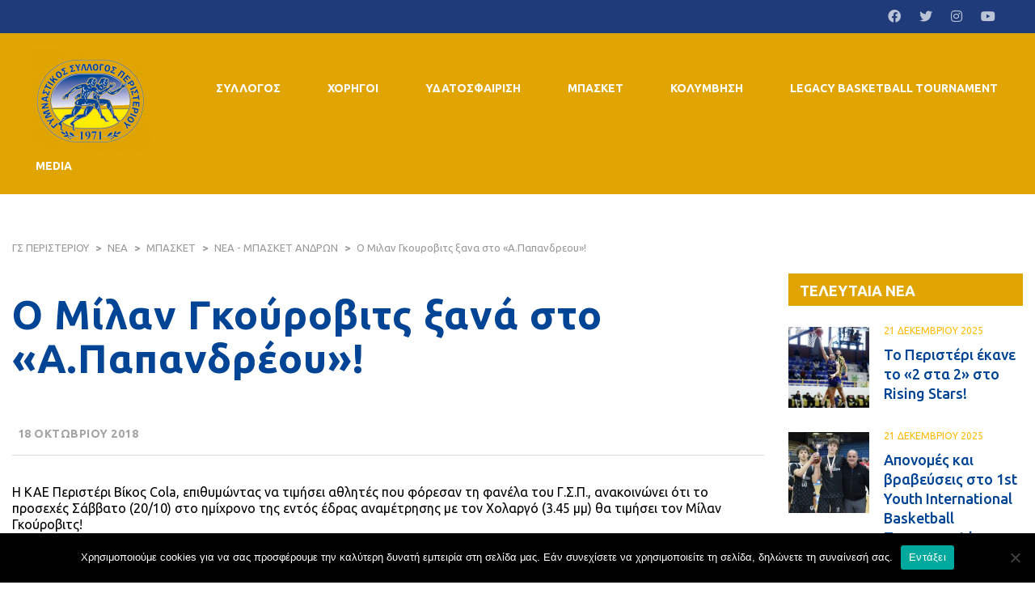

--- FILE ---
content_type: text/html; charset=UTF-8
request_url: https://www.gsperisteri.gr/o-milan-gkoyrovits-xana-a-papandreoy-2/
body_size: 25184
content:
<!DOCTYPE html>
<html lang="el" class="no-js">
<head>
    <meta name="format-detection" content="telephone=no">
    <meta charset="UTF-8">
    <meta name="viewport" content="width=device-width, initial-scale=1">
    <link rel="profile" href="http://gmpg.org/xfn/11">
    <link rel="pingback" href="https://www.gsperisteri.gr/xmlrpc.php">
    <meta name='robots' content='index, follow, max-image-preview:large, max-snippet:-1, max-video-preview:-1' />

	<!-- This site is optimized with the Yoast SEO plugin v23.9 - https://yoast.com/wordpress/plugins/seo/ -->
	<title>Ο Μίλαν Γκούροβιτς ξανά στο «Α.Παπανδρέου»! - ΓΣ ΠΕΡΙΣΤΕΡΙΟΥ</title>
	<link rel="canonical" href="https://www.gsperisteri.gr/o-milan-gkoyrovits-xana-a-papandreoy-2/" />
	<meta property="og:locale" content="el_GR" />
	<meta property="og:type" content="article" />
	<meta property="og:title" content="Ο Μίλαν Γκούροβιτς ξανά στο «Α.Παπανδρέου»! - ΓΣ ΠΕΡΙΣΤΕΡΙΟΥ" />
	<meta property="og:description" content="Η ΚΑΕ Περιστέρι Βίκος Cola, επιθυμώντας να τιμήσει αθλητές που φόρεσαν τη φανέλα του Γ.Σ.Π., ανακοινώνει ότι το..." />
	<meta property="og:url" content="https://www.gsperisteri.gr/o-milan-gkoyrovits-xana-a-papandreoy-2/" />
	<meta property="og:site_name" content="ΓΣ ΠΕΡΙΣΤΕΡΙΟΥ" />
	<meta property="article:published_time" content="2018-10-17T21:00:00+00:00" />
	<meta property="article:modified_time" content="2020-10-19T16:22:59+00:00" />
	<meta name="author" content="Press Peristeri BC" />
	<meta name="twitter:card" content="summary_large_image" />
	<meta name="twitter:label1" content="Συντάχθηκε από" />
	<meta name="twitter:data1" content="Press Peristeri BC" />
	<script type="application/ld+json" class="yoast-schema-graph">{"@context":"https://schema.org","@graph":[{"@type":"WebPage","@id":"https://www.gsperisteri.gr/o-milan-gkoyrovits-xana-a-papandreoy-2/","url":"https://www.gsperisteri.gr/o-milan-gkoyrovits-xana-a-papandreoy-2/","name":"Ο Μίλαν Γκούροβιτς ξανά στο «Α.Παπανδρέου»! - ΓΣ ΠΕΡΙΣΤΕΡΙΟΥ","isPartOf":{"@id":"https://www.gsperisteri.gr/#website"},"datePublished":"2018-10-17T21:00:00+00:00","dateModified":"2020-10-19T16:22:59+00:00","author":{"@id":"https://www.gsperisteri.gr/#/schema/person/7ef4e3f69bf834bd03d1fd6ae691dd1d"},"breadcrumb":{"@id":"https://www.gsperisteri.gr/o-milan-gkoyrovits-xana-a-papandreoy-2/#breadcrumb"},"inLanguage":"el","potentialAction":[{"@type":"ReadAction","target":["https://www.gsperisteri.gr/o-milan-gkoyrovits-xana-a-papandreoy-2/"]}]},{"@type":"BreadcrumbList","@id":"https://www.gsperisteri.gr/o-milan-gkoyrovits-xana-a-papandreoy-2/#breadcrumb","itemListElement":[{"@type":"ListItem","position":1,"name":"Αρχική","item":"https://www.gsperisteri.gr/"},{"@type":"ListItem","position":2,"name":"ΝΕΑ","item":"https://www.gsperisteri.gr/news/"},{"@type":"ListItem","position":3,"name":"Ο Μίλαν Γκούροβιτς ξανά στο «Α.Παπανδρέου»!"}]},{"@type":"WebSite","@id":"https://www.gsperisteri.gr/#website","url":"https://www.gsperisteri.gr/","name":"ΓΣ ΠΕΡΙΣΤΕΡΙΟΥ","description":"Από το 1971","potentialAction":[{"@type":"SearchAction","target":{"@type":"EntryPoint","urlTemplate":"https://www.gsperisteri.gr/?s={search_term_string}"},"query-input":{"@type":"PropertyValueSpecification","valueRequired":true,"valueName":"search_term_string"}}],"inLanguage":"el"},{"@type":"Person","@id":"https://www.gsperisteri.gr/#/schema/person/7ef4e3f69bf834bd03d1fd6ae691dd1d","name":"Press Peristeri BC","image":{"@type":"ImageObject","inLanguage":"el","@id":"https://www.gsperisteri.gr/#/schema/person/image/","url":"https://secure.gravatar.com/avatar/d9bf04903490a7cc9ab93f3840fea6c8?s=96&d=https%3A%2F%2Fgsperisteri.gr%2Fwp-content%2Fthemes%2Fsplash%2Fassets%2Fimages%2Fgravataricon.png&r=g","contentUrl":"https://secure.gravatar.com/avatar/d9bf04903490a7cc9ab93f3840fea6c8?s=96&d=https%3A%2F%2Fgsperisteri.gr%2Fwp-content%2Fthemes%2Fsplash%2Fassets%2Fimages%2Fgravataricon.png&r=g","caption":"Press Peristeri BC"},"url":"https://www.gsperisteri.gr/author/press/"}]}</script>
	<!-- / Yoast SEO plugin. -->


<link rel='dns-prefetch' href='//maps.googleapis.com' />
<link rel='dns-prefetch' href='//static.addtoany.com' />
<link rel='dns-prefetch' href='//fonts.googleapis.com' />
<link rel="alternate" type="application/rss+xml" title="Ροή RSS &raquo; ΓΣ ΠΕΡΙΣΤΕΡΙΟΥ" href="https://www.gsperisteri.gr/feed/" />
<link rel="alternate" type="application/rss+xml" title="Ροή Σχολίων &raquo; ΓΣ ΠΕΡΙΣΤΕΡΙΟΥ" href="https://www.gsperisteri.gr/comments/feed/" />
		<!-- This site uses the Google Analytics by MonsterInsights plugin v8.12.1 - Using Analytics tracking - https://www.monsterinsights.com/ -->
							<script
				src="//www.googletagmanager.com/gtag/js?id=G-J59CB9W98Y"  data-cfasync="false" data-wpfc-render="false" type="text/javascript" async></script>
			<script data-cfasync="false" data-wpfc-render="false" type="text/javascript">
				var mi_version = '8.12.1';
				var mi_track_user = true;
				var mi_no_track_reason = '';
				
								var disableStrs = [
										'ga-disable-G-J59CB9W98Y',
														];

				/* Function to detect opted out users */
				function __gtagTrackerIsOptedOut() {
					for (var index = 0; index < disableStrs.length; index++) {
						if (document.cookie.indexOf(disableStrs[index] + '=true') > -1) {
							return true;
						}
					}

					return false;
				}

				/* Disable tracking if the opt-out cookie exists. */
				if (__gtagTrackerIsOptedOut()) {
					for (var index = 0; index < disableStrs.length; index++) {
						window[disableStrs[index]] = true;
					}
				}

				/* Opt-out function */
				function __gtagTrackerOptout() {
					for (var index = 0; index < disableStrs.length; index++) {
						document.cookie = disableStrs[index] + '=true; expires=Thu, 31 Dec 2099 23:59:59 UTC; path=/';
						window[disableStrs[index]] = true;
					}
				}

				if ('undefined' === typeof gaOptout) {
					function gaOptout() {
						__gtagTrackerOptout();
					}
				}
								window.dataLayer = window.dataLayer || [];

				window.MonsterInsightsDualTracker = {
					helpers: {},
					trackers: {},
				};
				if (mi_track_user) {
					function __gtagDataLayer() {
						dataLayer.push(arguments);
					}

					function __gtagTracker(type, name, parameters) {
						if (!parameters) {
							parameters = {};
						}

						if (parameters.send_to) {
							__gtagDataLayer.apply(null, arguments);
							return;
						}

						if (type === 'event') {
														parameters.send_to = monsterinsights_frontend.v4_id;
							var hookName = name;
							if (typeof parameters['event_category'] !== 'undefined') {
								hookName = parameters['event_category'] + ':' + name;
							}

							if (typeof MonsterInsightsDualTracker.trackers[hookName] !== 'undefined') {
								MonsterInsightsDualTracker.trackers[hookName](parameters);
							} else {
								__gtagDataLayer('event', name, parameters);
							}
							
													} else {
							__gtagDataLayer.apply(null, arguments);
						}
					}

					__gtagTracker('js', new Date());
					__gtagTracker('set', {
						'developer_id.dZGIzZG': true,
											});
										__gtagTracker('config', 'G-J59CB9W98Y', {"forceSSL":"true","link_attribution":"true"} );
															window.gtag = __gtagTracker;										(function () {
						/* https://developers.google.com/analytics/devguides/collection/analyticsjs/ */
						/* ga and __gaTracker compatibility shim. */
						var noopfn = function () {
							return null;
						};
						var newtracker = function () {
							return new Tracker();
						};
						var Tracker = function () {
							return null;
						};
						var p = Tracker.prototype;
						p.get = noopfn;
						p.set = noopfn;
						p.send = function () {
							var args = Array.prototype.slice.call(arguments);
							args.unshift('send');
							__gaTracker.apply(null, args);
						};
						var __gaTracker = function () {
							var len = arguments.length;
							if (len === 0) {
								return;
							}
							var f = arguments[len - 1];
							if (typeof f !== 'object' || f === null || typeof f.hitCallback !== 'function') {
								if ('send' === arguments[0]) {
									var hitConverted, hitObject = false, action;
									if ('event' === arguments[1]) {
										if ('undefined' !== typeof arguments[3]) {
											hitObject = {
												'eventAction': arguments[3],
												'eventCategory': arguments[2],
												'eventLabel': arguments[4],
												'value': arguments[5] ? arguments[5] : 1,
											}
										}
									}
									if ('pageview' === arguments[1]) {
										if ('undefined' !== typeof arguments[2]) {
											hitObject = {
												'eventAction': 'page_view',
												'page_path': arguments[2],
											}
										}
									}
									if (typeof arguments[2] === 'object') {
										hitObject = arguments[2];
									}
									if (typeof arguments[5] === 'object') {
										Object.assign(hitObject, arguments[5]);
									}
									if ('undefined' !== typeof arguments[1].hitType) {
										hitObject = arguments[1];
										if ('pageview' === hitObject.hitType) {
											hitObject.eventAction = 'page_view';
										}
									}
									if (hitObject) {
										action = 'timing' === arguments[1].hitType ? 'timing_complete' : hitObject.eventAction;
										hitConverted = mapArgs(hitObject);
										__gtagTracker('event', action, hitConverted);
									}
								}
								return;
							}

							function mapArgs(args) {
								var arg, hit = {};
								var gaMap = {
									'eventCategory': 'event_category',
									'eventAction': 'event_action',
									'eventLabel': 'event_label',
									'eventValue': 'event_value',
									'nonInteraction': 'non_interaction',
									'timingCategory': 'event_category',
									'timingVar': 'name',
									'timingValue': 'value',
									'timingLabel': 'event_label',
									'page': 'page_path',
									'location': 'page_location',
									'title': 'page_title',
								};
								for (arg in args) {
																		if (!(!args.hasOwnProperty(arg) || !gaMap.hasOwnProperty(arg))) {
										hit[gaMap[arg]] = args[arg];
									} else {
										hit[arg] = args[arg];
									}
								}
								return hit;
							}

							try {
								f.hitCallback();
							} catch (ex) {
							}
						};
						__gaTracker.create = newtracker;
						__gaTracker.getByName = newtracker;
						__gaTracker.getAll = function () {
							return [];
						};
						__gaTracker.remove = noopfn;
						__gaTracker.loaded = true;
						window['__gaTracker'] = __gaTracker;
					})();
									} else {
										console.log("");
					(function () {
						function __gtagTracker() {
							return null;
						}

						window['__gtagTracker'] = __gtagTracker;
						window['gtag'] = __gtagTracker;
					})();
									}
			</script>
				<!-- / Google Analytics by MonsterInsights -->
		<script type="text/javascript">
/* <![CDATA[ */
window._wpemojiSettings = {"baseUrl":"https:\/\/s.w.org\/images\/core\/emoji\/15.0.3\/72x72\/","ext":".png","svgUrl":"https:\/\/s.w.org\/images\/core\/emoji\/15.0.3\/svg\/","svgExt":".svg","source":{"concatemoji":"https:\/\/www.gsperisteri.gr\/wp-includes\/js\/wp-emoji-release.min.js?ver=6.6.4"}};
/*! This file is auto-generated */
!function(i,n){var o,s,e;function c(e){try{var t={supportTests:e,timestamp:(new Date).valueOf()};sessionStorage.setItem(o,JSON.stringify(t))}catch(e){}}function p(e,t,n){e.clearRect(0,0,e.canvas.width,e.canvas.height),e.fillText(t,0,0);var t=new Uint32Array(e.getImageData(0,0,e.canvas.width,e.canvas.height).data),r=(e.clearRect(0,0,e.canvas.width,e.canvas.height),e.fillText(n,0,0),new Uint32Array(e.getImageData(0,0,e.canvas.width,e.canvas.height).data));return t.every(function(e,t){return e===r[t]})}function u(e,t,n){switch(t){case"flag":return n(e,"\ud83c\udff3\ufe0f\u200d\u26a7\ufe0f","\ud83c\udff3\ufe0f\u200b\u26a7\ufe0f")?!1:!n(e,"\ud83c\uddfa\ud83c\uddf3","\ud83c\uddfa\u200b\ud83c\uddf3")&&!n(e,"\ud83c\udff4\udb40\udc67\udb40\udc62\udb40\udc65\udb40\udc6e\udb40\udc67\udb40\udc7f","\ud83c\udff4\u200b\udb40\udc67\u200b\udb40\udc62\u200b\udb40\udc65\u200b\udb40\udc6e\u200b\udb40\udc67\u200b\udb40\udc7f");case"emoji":return!n(e,"\ud83d\udc26\u200d\u2b1b","\ud83d\udc26\u200b\u2b1b")}return!1}function f(e,t,n){var r="undefined"!=typeof WorkerGlobalScope&&self instanceof WorkerGlobalScope?new OffscreenCanvas(300,150):i.createElement("canvas"),a=r.getContext("2d",{willReadFrequently:!0}),o=(a.textBaseline="top",a.font="600 32px Arial",{});return e.forEach(function(e){o[e]=t(a,e,n)}),o}function t(e){var t=i.createElement("script");t.src=e,t.defer=!0,i.head.appendChild(t)}"undefined"!=typeof Promise&&(o="wpEmojiSettingsSupports",s=["flag","emoji"],n.supports={everything:!0,everythingExceptFlag:!0},e=new Promise(function(e){i.addEventListener("DOMContentLoaded",e,{once:!0})}),new Promise(function(t){var n=function(){try{var e=JSON.parse(sessionStorage.getItem(o));if("object"==typeof e&&"number"==typeof e.timestamp&&(new Date).valueOf()<e.timestamp+604800&&"object"==typeof e.supportTests)return e.supportTests}catch(e){}return null}();if(!n){if("undefined"!=typeof Worker&&"undefined"!=typeof OffscreenCanvas&&"undefined"!=typeof URL&&URL.createObjectURL&&"undefined"!=typeof Blob)try{var e="postMessage("+f.toString()+"("+[JSON.stringify(s),u.toString(),p.toString()].join(",")+"));",r=new Blob([e],{type:"text/javascript"}),a=new Worker(URL.createObjectURL(r),{name:"wpTestEmojiSupports"});return void(a.onmessage=function(e){c(n=e.data),a.terminate(),t(n)})}catch(e){}c(n=f(s,u,p))}t(n)}).then(function(e){for(var t in e)n.supports[t]=e[t],n.supports.everything=n.supports.everything&&n.supports[t],"flag"!==t&&(n.supports.everythingExceptFlag=n.supports.everythingExceptFlag&&n.supports[t]);n.supports.everythingExceptFlag=n.supports.everythingExceptFlag&&!n.supports.flag,n.DOMReady=!1,n.readyCallback=function(){n.DOMReady=!0}}).then(function(){return e}).then(function(){var e;n.supports.everything||(n.readyCallback(),(e=n.source||{}).concatemoji?t(e.concatemoji):e.wpemoji&&e.twemoji&&(t(e.twemoji),t(e.wpemoji)))}))}((window,document),window._wpemojiSettings);
/* ]]> */
</script>
<!-- gsperisteri.gr is managing ads with Advanced Ads 1.56.0 --><!--noptimize--><script id="gsper-ready">
			window.advanced_ads_ready=function(e,a){a=a||"complete";var d=function(e){return"interactive"===a?"loading"!==e:"complete"===e};d(document.readyState)?e():document.addEventListener("readystatechange",(function(a){d(a.target.readyState)&&e()}),{once:"interactive"===a})},window.advanced_ads_ready_queue=window.advanced_ads_ready_queue||[];		</script>
		<!--/noptimize--><link rel='stylesheet' id='sbi_styles-css' href='https://www.gsperisteri.gr/wp-content/plugins/instagram-feed-pro/css/sbi-styles.min.css?ver=6.0.8' type='text/css' media='all' />
<link rel='stylesheet' id='boostrap-css' href='https://www.gsperisteri.gr/wp-content/themes/splash/assets/css/bootstrap.min.css?ver=1.0' type='text/css' media='all' />
<link rel='stylesheet' id='select2-css' href='https://www.gsperisteri.gr/wp-content/themes/splash/assets/css/select2.min.css?ver=1.0' type='text/css' media='all' />
<link rel='stylesheet' id='owl-carousel-css' href='https://www.gsperisteri.gr/wp-content/themes/splash/assets/css/owl.carousel.css?ver=1.0' type='text/css' media='all' />
<link rel='stylesheet' id='stm-font-awesome-5-css' href='https://www.gsperisteri.gr/wp-content/themes/splash/assets/css/fontawesome.min.css?ver=1.0' type='text/css' media='all' />
<link rel='stylesheet' id='fancybox-css' href='https://www.gsperisteri.gr/wp-content/themes/splash/assets/css/jquery.fancybox.css?ver=1.0' type='text/css' media='all' />
<link rel='stylesheet' id='lightbox-css' href='https://www.gsperisteri.gr/wp-content/themes/splash/assets/css/lightbox.css?ver=1.0' type='text/css' media='all' />
<link rel='stylesheet' id='stm-theme-animate-css' href='https://www.gsperisteri.gr/wp-content/themes/splash/assets/css/animate.css?ver=1.0' type='text/css' media='all' />
<link rel='stylesheet' id='stm-theme-icons-css' href='https://www.gsperisteri.gr/wp-content/themes/splash/assets/css/splash-icons.css?ver=1.0' type='text/css' media='all' />
<link rel='stylesheet' id='perfect-scrollbar-css' href='https://www.gsperisteri.gr/wp-content/themes/splash/assets/css/perfect-scrollbar.css?ver=1.0' type='text/css' media='all' />
<link rel='stylesheet' id='stm-theme-style-css' href='https://www.gsperisteri.gr/wp-content/themes/splash/assets/css/styles.css?ver=1.0' type='text/css' media='all' />
<link rel='stylesheet' id='stm-theme-style-basketball_two-css' href='https://www.gsperisteri.gr/wp-content/themes/splash/assets/css/basketball_two.css?ver=1.0' type='text/css' media='all' />
<link rel='stylesheet' id='stm-theme-default-styles-css' href='https://www.gsperisteri.gr/wp-content/themes/splash/style.css?ver=1.0' type='text/css' media='all' />
<style id='stm-theme-default-styles-inline-css' type='text/css'>
/*news feed row*/ .basketball_two .stm-news-grid .tab-content .tab-pane .stm-latest-news-wrapp .stm-latest-news-single:nth-child(1) .image, .basketball_two .stm-news-grid .tab-content .tab-pane .stm-latest-news-wrapp .stm-latest-news-single:nth-child(2) .image { margin-bottom: 0px!important; } .basketball_two .stm-header.stm-header-second .stm-header-inner .stm-main-menu .stm-main-menu-unit .kos-header-menu > li a, .stm-header.stm-header-second .stm-header-inner .stm-main-menu .stm-main-menu-unit .kos-header-menu > li > .sub-menu > li > a { font-size:14px; } h1, h2, .stm-post__slider .stm-post__slides .stm-slide .stm-post__slider__data .stm-slide__title, .stm-single-post-loop .title, .title { text-transform: none!important; } h3.mygal { position: absolute; } .basketball_two .stm-post__slider .stm-post__slides .stm-slide .stm-post__slider__data .stm-slide__title { font-size:40px; line-height:1; } .stm-post__slider__image:hover { transition: 8000ms; transform: scale(1.1); animation-iteration-count: infinite; } .stm-post__slider .stm-post__slides .stm-slide .stm-post__slider__image:before { background:#1f3b79!important; opacity:0.3; } .stm-post__slider__image { transform: scale(1); transition: transform 5s; } .stm-top-cart-holder { display:none!important; } .basketball_two .stm-post__slider .stm-post__slides .stm-slide .stm-post__slider__data { top: 200px; } @media all and (min-width: 1330px){ .basketball_two .stm-post__slider .stm-post__slider__nav { top: 200px; } } .basketball_two .stm-header.stm-header-second .stm-header-inner .stm-main-menu .stm-main-menu-unit .kos-header-logo img { width:auto!important; } .stm-header.stm-transparent-header.stm-header-fixed .stm-header-inner{ background: rgba(0, 0, 0, 0.6); } /*.stm-media-tabs._gallery.style_3_3 { display:none; }*/ .stm-latest-results-units-carousel .stm-latest-results-info .stm-latest-result .stm-latest-result-team span { max-width:45px; } .stm-latest-results-carousel--style_1 .stm-latest-results-carousel__item { padding: 5px 10px 5px!important; /* width:auto!important; */ } .basketball_two ul li:before { background:transparent; } /*.stm-latest-results-carousel--style_1 .stm-latest-results-carousel__info { display:none; }*/ .stm-latest-results-carousel--style_1 .stm-latest-results-carousel__team__name { display:inline; font-weight: 300!important; } .stm-latest-results-carousel--style_1 .stm-latest-results-carousel__team__result-label{ display:none!important; } .stm-latest-results-carousel--style_1 .stm-latest-results-carousel__team__points { line-height:2px; } .stm-latest-results-carousel--style_1 .stm-latest-results-carousel__team__logo{ margin-bottom: 5px!important; } .stm-latest-results-carousel--style_1 .stm-latest-results-carousel__title { line-height:3px!important; font-size:30px!important; } .stm-latest-results-carousel--style_1 .stm-latest-results-carousel__header { margin-bottom:20px!important; } .myresults { height:290px; } .wpb-js-composer .vc_tta.vc_tta-o-no-fill.vc_tta-tabs .vc_tta-tabs-container { margin-left: 25px!important; } .stm-latest-results-carousel--style_1 .stm-latest-results-carousel__team{ min-width:40px; } /* latest results end */ @media only screen and (min-width: 320px) and (max-width: 780px) { .stm-news-grid.style_3 .tab-content .tab-pane .stm-latest-news-wrapp .stm-latest-news-single { height:150px; } .basketball_two .stm-post__slider .stm-post__slides .stm-slide .stm-post__slider__data .stm-slide__title { line-height:1; } .simplefilter li { font-size:15px!important; display:flex!important; } h3.mygal { position:relative; } } .stm-news-grid.style_3 .tab-content .tab-pane .stm-latest-news-wrapp .stm-latest-news-single:nth-child(1) { width:42%; } .basketball_two .stmTickerWrapper .container .stmTickerContent .stmTickerPostsWrapper .stmTickerPostsList .tickerItem .stm-ticker-post a span { color:#fff!important; } .basketball_two .stmTickerWrapper .container .stmTickerContent .stmTickerPostsWrapper .stmTickerPostsList .tickerItem .stm-ticker-post span { color:#fff; } .basketball_two .stm_post_comments { display:none; } .basketball_two .stm-post__slider .stm-post__slides .stm-slide .stm-post__slider__data .stm-slide__link { background:#1f3b79; } .basketball_two aside.widget .widget-title, .basketball_two aside.widget .widget_title,.basketball_two .footer-widgets-wrapper, .basketball_two #stm-footer-bottom { background:#e0a502; } .basketball_two .widget_categories ul li a, .basketball_two table tbody tr td, .basketball_two table thead tr th, .basketball_two .footer-widgets-wrapper .stm-cols-3 .widget_contacts table tr td .icon{ color:#1f3b79!important; } .basketball_two .footer-widgets-wrapper .stm-cols-3 .widget_contacts table tr td .text { color:#fff!important; } .stm-news-grid.style_3 .tab-content .tab-pane .stm-latest-news-wrapp .stm-latest-news-single:nth-child(1) { width:auto; } .stm-news-grid .tab-content .tab-pane .stm-latest-news-wrapp .stm-latest-news-single { width:auto!important; } @media all and (max-width:480px){ .stm-news-grid.style_3 .tab-content .tab-pane .stm-latest-news-wrapp .stm-latest-news-single:nth-child(1) { width:100%; } .stm-news-grid.style_3 .tab-content .tab-pane .stm-latest-news-wrapp .stm-latest-news-single { height: 100%!important; margin-top: 25px!important; } .stm-news-grid.style_3 .tab-content .tab-pane .stm-latest-news-wrapp .stm-latest-news-single { width:100%; } .stm-news-grid .tab-content .tab-pane .stm-latest-news-wrapp .stm-latest-news-single .stm-news-data-wrapp{ display:inline-block; } .stm-news-grid.style_3 .tab-content .tab-pane .stm-latest-news-wrapp .stm-latest-news-single .image { max-width:100%; } .basketball_two .stm-media-tabs .stm-media-tabs-nav ul { text-align: center!important; } } .basketball_two .stm-single-post-loop-list { display:inline-block; } .wp_rss_retriever_title { font-size: 18px!important; font-weight: 500!important; } .basketball_two .stm-media-tabs .stm-media-tabs-nav { margin-top:10px!important; } .basketball_two .stm-single-post-loop-list .stm-post-content-inner { width: 100%; padding: 12px 0 0 0px; } .post-thumbnail { display: flex; justify-content: center; } .post-content { font-size:16px; } .wp_rss_retriever_metadata, .wp_rss_retriever_credits { display:none; } .basketball_two a { color:#337ab7; } .stm-post-meta-bottom { text-transform: none; } .stm-author { display:none!important; } a.button.btn-md.with_bg.stats-btn { margin-top:0; font-size:12px; padding: 5px 8px 5px; cursor:pointer!important; } a.button.btn-md.with_bg.stats-btn:hover { background:#004495!important; border: solid 2px #004495!important; cursor:pointer!important; } .basketball_two .stm-post__slider .stm-post__slides .stm-slide .stm-post__slider__data .stm-slide__title, .basketball_two .stm-post__slider .stm-post__slides .stm-slide .stm-post__slider__data .stm-slide__excerpt, .basketball_two .stm-post__slider .stm-post__slider__nav { text-shadow: -1px -1px 0 #000, 1px -1px 0 #000, -1px 1px 0 #000, 1px 1px 0 #000; } .wp-sponsors.slider .slick-next, .wp-sponsors.slider .slick-prev { box-shadow:none!important; } #wp-sponsors.slider.full div.sponsor-item.default a img, #wp-sponsors.slider.full div.sponsor-item a img { padding-left:20px; } .basketball_two .stm-single-post-loop-list a { display: flex; overflow: hidden; float: none; justify-content: center; } .wp-sponsors.slider .slick-next:before, .wp-sponsors.slider .slick-prev:before { border: 15px solid transparent!important; } .wp-sponsors.slider .slick-prev:before { border-right-color: #000!important; } .wp-sponsors.slider .slick-next:before { border-left-color: #000!important; } .stm-player-ids.style_2 .stm-players .stm-list-single-player .stm-list-single-player-info { background:#1f3b79; } .basketball_two .button.btn-secondary.btn-style-4:hover, { background:#1f3b79!important; } .stm-player-ids.style_2 .stm-carousel-controls-center .stm-carousel-control-prev:hover:before, .stm-player-ids.style_2 .stm-carousel-controls-center .stm-carousel-control-prev:hover:after, .stm-player-ids.style_2 .stm-carousel-controls-center .stm-carousel-control-next:hover:before, .stm-player-ids.style_2 .stm-carousel-controls-center .stm-carousel-control-next:hover:after { background:#1f3b79!important; } /* hide tabs */ .vc_tta-tabs-list, span.vc_tta-title-text { display:none; } ul.vc_tta-tabs-list { visibility: hidden; } .wpb-js-composer .vc_tta.vc_tta-o-no-fill.vc_tta-tabs .vc_tta-tabs-container { margin: 0; display: none; } /* hide tabs end */ @media all and (max-width: 480px) { .basketball_two .stm-post__slider .stm-post__slides .stm-slide .stm-post__slider__data { top:250px; } } a.sltitle { color:#fff!important; } .stm-header .stm-header-background { opacity:1!important; } .basketball_two .container { max-width: 1399px; } /**** CHRISTOS ****/ .stm-players .stm-list-single-player .stm-list-single-player-info .inner .player-title { margin-right: 15px; font-size: 15px;} .stm-players .stm-list-single-player .stm-list-single-player-info .inner { padding-left: 10px;} .stm-events-wrap .stm-single-events-title_box h4 a { display: none; }
</style>
<style id='wp-emoji-styles-inline-css' type='text/css'>

	img.wp-smiley, img.emoji {
		display: inline !important;
		border: none !important;
		box-shadow: none !important;
		height: 1em !important;
		width: 1em !important;
		margin: 0 0.07em !important;
		vertical-align: -0.1em !important;
		background: none !important;
		padding: 0 !important;
	}
</style>
<link rel='stylesheet' id='wp-block-library-css' href='https://www.gsperisteri.gr/wp-includes/css/dist/block-library/style.min.css?ver=6.6.4' type='text/css' media='all' />
<style id='pdfemb-pdf-embedder-viewer-style-inline-css' type='text/css'>
.wp-block-pdfemb-pdf-embedder-viewer{max-width:none}

</style>
<style id='classic-theme-styles-inline-css' type='text/css'>
/*! This file is auto-generated */
.wp-block-button__link{color:#fff;background-color:#32373c;border-radius:9999px;box-shadow:none;text-decoration:none;padding:calc(.667em + 2px) calc(1.333em + 2px);font-size:1.125em}.wp-block-file__button{background:#32373c;color:#fff;text-decoration:none}
</style>
<style id='global-styles-inline-css' type='text/css'>
:root{--wp--preset--aspect-ratio--square: 1;--wp--preset--aspect-ratio--4-3: 4/3;--wp--preset--aspect-ratio--3-4: 3/4;--wp--preset--aspect-ratio--3-2: 3/2;--wp--preset--aspect-ratio--2-3: 2/3;--wp--preset--aspect-ratio--16-9: 16/9;--wp--preset--aspect-ratio--9-16: 9/16;--wp--preset--color--black: #000000;--wp--preset--color--cyan-bluish-gray: #abb8c3;--wp--preset--color--white: #ffffff;--wp--preset--color--pale-pink: #f78da7;--wp--preset--color--vivid-red: #cf2e2e;--wp--preset--color--luminous-vivid-orange: #ff6900;--wp--preset--color--luminous-vivid-amber: #fcb900;--wp--preset--color--light-green-cyan: #7bdcb5;--wp--preset--color--vivid-green-cyan: #00d084;--wp--preset--color--pale-cyan-blue: #8ed1fc;--wp--preset--color--vivid-cyan-blue: #0693e3;--wp--preset--color--vivid-purple: #9b51e0;--wp--preset--gradient--vivid-cyan-blue-to-vivid-purple: linear-gradient(135deg,rgba(6,147,227,1) 0%,rgb(155,81,224) 100%);--wp--preset--gradient--light-green-cyan-to-vivid-green-cyan: linear-gradient(135deg,rgb(122,220,180) 0%,rgb(0,208,130) 100%);--wp--preset--gradient--luminous-vivid-amber-to-luminous-vivid-orange: linear-gradient(135deg,rgba(252,185,0,1) 0%,rgba(255,105,0,1) 100%);--wp--preset--gradient--luminous-vivid-orange-to-vivid-red: linear-gradient(135deg,rgba(255,105,0,1) 0%,rgb(207,46,46) 100%);--wp--preset--gradient--very-light-gray-to-cyan-bluish-gray: linear-gradient(135deg,rgb(238,238,238) 0%,rgb(169,184,195) 100%);--wp--preset--gradient--cool-to-warm-spectrum: linear-gradient(135deg,rgb(74,234,220) 0%,rgb(151,120,209) 20%,rgb(207,42,186) 40%,rgb(238,44,130) 60%,rgb(251,105,98) 80%,rgb(254,248,76) 100%);--wp--preset--gradient--blush-light-purple: linear-gradient(135deg,rgb(255,206,236) 0%,rgb(152,150,240) 100%);--wp--preset--gradient--blush-bordeaux: linear-gradient(135deg,rgb(254,205,165) 0%,rgb(254,45,45) 50%,rgb(107,0,62) 100%);--wp--preset--gradient--luminous-dusk: linear-gradient(135deg,rgb(255,203,112) 0%,rgb(199,81,192) 50%,rgb(65,88,208) 100%);--wp--preset--gradient--pale-ocean: linear-gradient(135deg,rgb(255,245,203) 0%,rgb(182,227,212) 50%,rgb(51,167,181) 100%);--wp--preset--gradient--electric-grass: linear-gradient(135deg,rgb(202,248,128) 0%,rgb(113,206,126) 100%);--wp--preset--gradient--midnight: linear-gradient(135deg,rgb(2,3,129) 0%,rgb(40,116,252) 100%);--wp--preset--font-size--small: 13px;--wp--preset--font-size--medium: 20px;--wp--preset--font-size--large: 36px;--wp--preset--font-size--x-large: 42px;--wp--preset--spacing--20: 0.44rem;--wp--preset--spacing--30: 0.67rem;--wp--preset--spacing--40: 1rem;--wp--preset--spacing--50: 1.5rem;--wp--preset--spacing--60: 2.25rem;--wp--preset--spacing--70: 3.38rem;--wp--preset--spacing--80: 5.06rem;--wp--preset--shadow--natural: 6px 6px 9px rgba(0, 0, 0, 0.2);--wp--preset--shadow--deep: 12px 12px 50px rgba(0, 0, 0, 0.4);--wp--preset--shadow--sharp: 6px 6px 0px rgba(0, 0, 0, 0.2);--wp--preset--shadow--outlined: 6px 6px 0px -3px rgba(255, 255, 255, 1), 6px 6px rgba(0, 0, 0, 1);--wp--preset--shadow--crisp: 6px 6px 0px rgba(0, 0, 0, 1);}:where(.is-layout-flex){gap: 0.5em;}:where(.is-layout-grid){gap: 0.5em;}body .is-layout-flex{display: flex;}.is-layout-flex{flex-wrap: wrap;align-items: center;}.is-layout-flex > :is(*, div){margin: 0;}body .is-layout-grid{display: grid;}.is-layout-grid > :is(*, div){margin: 0;}:where(.wp-block-columns.is-layout-flex){gap: 2em;}:where(.wp-block-columns.is-layout-grid){gap: 2em;}:where(.wp-block-post-template.is-layout-flex){gap: 1.25em;}:where(.wp-block-post-template.is-layout-grid){gap: 1.25em;}.has-black-color{color: var(--wp--preset--color--black) !important;}.has-cyan-bluish-gray-color{color: var(--wp--preset--color--cyan-bluish-gray) !important;}.has-white-color{color: var(--wp--preset--color--white) !important;}.has-pale-pink-color{color: var(--wp--preset--color--pale-pink) !important;}.has-vivid-red-color{color: var(--wp--preset--color--vivid-red) !important;}.has-luminous-vivid-orange-color{color: var(--wp--preset--color--luminous-vivid-orange) !important;}.has-luminous-vivid-amber-color{color: var(--wp--preset--color--luminous-vivid-amber) !important;}.has-light-green-cyan-color{color: var(--wp--preset--color--light-green-cyan) !important;}.has-vivid-green-cyan-color{color: var(--wp--preset--color--vivid-green-cyan) !important;}.has-pale-cyan-blue-color{color: var(--wp--preset--color--pale-cyan-blue) !important;}.has-vivid-cyan-blue-color{color: var(--wp--preset--color--vivid-cyan-blue) !important;}.has-vivid-purple-color{color: var(--wp--preset--color--vivid-purple) !important;}.has-black-background-color{background-color: var(--wp--preset--color--black) !important;}.has-cyan-bluish-gray-background-color{background-color: var(--wp--preset--color--cyan-bluish-gray) !important;}.has-white-background-color{background-color: var(--wp--preset--color--white) !important;}.has-pale-pink-background-color{background-color: var(--wp--preset--color--pale-pink) !important;}.has-vivid-red-background-color{background-color: var(--wp--preset--color--vivid-red) !important;}.has-luminous-vivid-orange-background-color{background-color: var(--wp--preset--color--luminous-vivid-orange) !important;}.has-luminous-vivid-amber-background-color{background-color: var(--wp--preset--color--luminous-vivid-amber) !important;}.has-light-green-cyan-background-color{background-color: var(--wp--preset--color--light-green-cyan) !important;}.has-vivid-green-cyan-background-color{background-color: var(--wp--preset--color--vivid-green-cyan) !important;}.has-pale-cyan-blue-background-color{background-color: var(--wp--preset--color--pale-cyan-blue) !important;}.has-vivid-cyan-blue-background-color{background-color: var(--wp--preset--color--vivid-cyan-blue) !important;}.has-vivid-purple-background-color{background-color: var(--wp--preset--color--vivid-purple) !important;}.has-black-border-color{border-color: var(--wp--preset--color--black) !important;}.has-cyan-bluish-gray-border-color{border-color: var(--wp--preset--color--cyan-bluish-gray) !important;}.has-white-border-color{border-color: var(--wp--preset--color--white) !important;}.has-pale-pink-border-color{border-color: var(--wp--preset--color--pale-pink) !important;}.has-vivid-red-border-color{border-color: var(--wp--preset--color--vivid-red) !important;}.has-luminous-vivid-orange-border-color{border-color: var(--wp--preset--color--luminous-vivid-orange) !important;}.has-luminous-vivid-amber-border-color{border-color: var(--wp--preset--color--luminous-vivid-amber) !important;}.has-light-green-cyan-border-color{border-color: var(--wp--preset--color--light-green-cyan) !important;}.has-vivid-green-cyan-border-color{border-color: var(--wp--preset--color--vivid-green-cyan) !important;}.has-pale-cyan-blue-border-color{border-color: var(--wp--preset--color--pale-cyan-blue) !important;}.has-vivid-cyan-blue-border-color{border-color: var(--wp--preset--color--vivid-cyan-blue) !important;}.has-vivid-purple-border-color{border-color: var(--wp--preset--color--vivid-purple) !important;}.has-vivid-cyan-blue-to-vivid-purple-gradient-background{background: var(--wp--preset--gradient--vivid-cyan-blue-to-vivid-purple) !important;}.has-light-green-cyan-to-vivid-green-cyan-gradient-background{background: var(--wp--preset--gradient--light-green-cyan-to-vivid-green-cyan) !important;}.has-luminous-vivid-amber-to-luminous-vivid-orange-gradient-background{background: var(--wp--preset--gradient--luminous-vivid-amber-to-luminous-vivid-orange) !important;}.has-luminous-vivid-orange-to-vivid-red-gradient-background{background: var(--wp--preset--gradient--luminous-vivid-orange-to-vivid-red) !important;}.has-very-light-gray-to-cyan-bluish-gray-gradient-background{background: var(--wp--preset--gradient--very-light-gray-to-cyan-bluish-gray) !important;}.has-cool-to-warm-spectrum-gradient-background{background: var(--wp--preset--gradient--cool-to-warm-spectrum) !important;}.has-blush-light-purple-gradient-background{background: var(--wp--preset--gradient--blush-light-purple) !important;}.has-blush-bordeaux-gradient-background{background: var(--wp--preset--gradient--blush-bordeaux) !important;}.has-luminous-dusk-gradient-background{background: var(--wp--preset--gradient--luminous-dusk) !important;}.has-pale-ocean-gradient-background{background: var(--wp--preset--gradient--pale-ocean) !important;}.has-electric-grass-gradient-background{background: var(--wp--preset--gradient--electric-grass) !important;}.has-midnight-gradient-background{background: var(--wp--preset--gradient--midnight) !important;}.has-small-font-size{font-size: var(--wp--preset--font-size--small) !important;}.has-medium-font-size{font-size: var(--wp--preset--font-size--medium) !important;}.has-large-font-size{font-size: var(--wp--preset--font-size--large) !important;}.has-x-large-font-size{font-size: var(--wp--preset--font-size--x-large) !important;}
:where(.wp-block-post-template.is-layout-flex){gap: 1.25em;}:where(.wp-block-post-template.is-layout-grid){gap: 1.25em;}
:where(.wp-block-columns.is-layout-flex){gap: 2em;}:where(.wp-block-columns.is-layout-grid){gap: 2em;}
:root :where(.wp-block-pullquote){font-size: 1.5em;line-height: 1.6;}
</style>
<link rel='stylesheet' id='contact-form-7-css' href='https://www.gsperisteri.gr/wp-content/plugins/contact-form-7/includes/css/styles.css?ver=6.0' type='text/css' media='all' />
<link rel='stylesheet' id='cookie-notice-front-css' href='https://www.gsperisteri.gr/wp-content/plugins/cookie-notice/css/front.min.css?ver=2.5.2' type='text/css' media='all' />
<link rel='stylesheet' id='ctf_styles-css' href='https://www.gsperisteri.gr/wp-content/plugins/custom-twitter-feeds-pro/css/ctf-styles.min.css?ver=2.0.5' type='text/css' media='all' />
<link rel='stylesheet' id='dashicons-css' href='https://www.gsperisteri.gr/wp-includes/css/dashicons.min.css?ver=6.6.4' type='text/css' media='all' />
<link rel='stylesheet' id='sportspress-general-css' href='//www.gsperisteri.gr/wp-content/plugins/sportspress/assets/css/sportspress.css?ver=2.7.22' type='text/css' media='all' />
<link rel='stylesheet' id='sportspress-icons-css' href='//www.gsperisteri.gr/wp-content/plugins/sportspress/assets/css/icons.css?ver=2.7' type='text/css' media='all' />
<link rel='stylesheet' id='font-awesome-css' href='https://www.gsperisteri.gr/wp-content/plugins/ultimate-carousel-for-visual-composer/css/font-awesome/css/all.css?ver=6.6.4' type='text/css' media='all' />
<link rel='stylesheet' id='rss-retriever-css' href='https://www.gsperisteri.gr/wp-content/plugins/wp-rss-retriever/inc/css/rss-retriever.css?ver=1.6.10' type='text/css' media='all' />
<link rel='stylesheet' id='wp-sponsors-css' href='https://www.gsperisteri.gr/wp-content/plugins/wp-sponsors/assets/dist/css/public.css?ver=3.5.1' type='text/css' media='all' />
<link rel='stylesheet' id='child-style-css' href='https://www.gsperisteri.gr/wp-content/themes/splash-child/style.css?ver=6.6.4' type='text/css' media='all' />
<link rel='stylesheet' id='stm_megamenu-css' href='https://www.gsperisteri.gr/wp-content/themes/splash/includes/megamenu/assets/css/megamenu.css?ver=6.6.4' type='text/css' media='all' />
<link rel='stylesheet' id='yarpp-thumbnails-css' href='https://www.gsperisteri.gr/wp-content/plugins/yet-another-related-posts-plugin/style/styles_thumbnails.css?ver=5.30.11' type='text/css' media='all' />
<style id='yarpp-thumbnails-inline-css' type='text/css'>
.yarpp-thumbnails-horizontal .yarpp-thumbnail {width: 130px;height: 170px;margin: 5px;margin-left: 0px;}.yarpp-thumbnail > img, .yarpp-thumbnail-default {width: 120px;height: 120px;margin: 5px;}.yarpp-thumbnails-horizontal .yarpp-thumbnail-title {margin: 7px;margin-top: 0px;width: 120px;}.yarpp-thumbnail-default > img {min-height: 120px;min-width: 120px;}
.yarpp-thumbnails-horizontal .yarpp-thumbnail {width: 130px;height: 170px;margin: 5px;margin-left: 0px;}.yarpp-thumbnail > img, .yarpp-thumbnail-default {width: 120px;height: 120px;margin: 5px;}.yarpp-thumbnails-horizontal .yarpp-thumbnail-title {margin: 7px;margin-top: 0px;width: 120px;}.yarpp-thumbnail-default > img {min-height: 120px;min-width: 120px;}
</style>
<link rel='stylesheet' id='addtoany-css' href='https://www.gsperisteri.gr/wp-content/plugins/add-to-any/addtoany.min.css?ver=1.16' type='text/css' media='all' />
<link rel='stylesheet' id='stm-google-fonts-css' href='//fonts.googleapis.com/css?family=Ubuntu%3Aregular%2Citalic%2C700%2C300%2C300italic%2C500%2C500italic%2C700italic&#038;ver=1.0' type='text/css' media='all' />
<link rel='stylesheet' id='yarppRelatedCss-css' href='https://www.gsperisteri.gr/wp-content/plugins/yet-another-related-posts-plugin/style/related.css?ver=5.30.11' type='text/css' media='all' />
<style type="text/css">.sp-data-table th,.sp-data-table td{text-align: center !important} /* SportsPress Custom CSS */ .basketball_two .type-sp_team .stm-single-sp_team .stm-team-staff-list .stm-team-staff-list-inner .stm-single-staff .inner .stm-staff-info-wrapp .stm-staff-info table tr:nth-child(2) {
	display:none!important;
}</style><script type="text/javascript" src="https://www.gsperisteri.gr/wp-includes/js/jquery/jquery.min.js?ver=3.7.1" id="jquery-core-js"></script>
<script type="text/javascript" src="https://www.gsperisteri.gr/wp-includes/js/jquery/jquery-migrate.min.js?ver=3.4.1" id="jquery-migrate-js"></script>
<script type="text/javascript" src="https://www.gsperisteri.gr/wp-content/plugins/google-analytics-premium/assets/js/frontend-gtag.min.js?ver=8.12.1" id="monsterinsights-frontend-script-js"></script>
<script data-cfasync="false" data-wpfc-render="false" type="text/javascript" id='monsterinsights-frontend-script-js-extra'>/* <![CDATA[ */
var monsterinsights_frontend = {"js_events_tracking":"true","download_extensions":"doc,pdf,ppt,zip,xls,docx,pptx,xlsx","inbound_paths":"[{\"path\":\"\\\/go\\\/\",\"label\":\"affiliate\"},{\"path\":\"\\\/recommend\\\/\",\"label\":\"affiliate\"}]","home_url":"https:\/\/www.gsperisteri.gr","hash_tracking":"false","ua":"","v4_id":"G-J59CB9W98Y"};/* ]]> */
</script>
<script type="text/javascript" id="addtoany-core-js-before">
/* <![CDATA[ */
window.a2a_config=window.a2a_config||{};a2a_config.callbacks=[];a2a_config.overlays=[];a2a_config.templates={};a2a_localize = {
	Share: "Μοιραστείτε",
	Save: "Αποθήκευση",
	Subscribe: "Εγγραφείτε",
	Email: "Email",
	Bookmark: "Προσθήκη στα Αγαπημένα",
	ShowAll: "Προβολή όλων",
	ShowLess: "Προβολή λιγότερων",
	FindServices: "Αναζήτηση υπηρεσίας(ιών)",
	FindAnyServiceToAddTo: "Άμεση προσθήκη κάθε υπηρεσίας",
	PoweredBy: "Powered by",
	ShareViaEmail: "Μοιραστείτε μέσω e-mail",
	SubscribeViaEmail: "Εγγραφείτε μέσω e-mail",
	BookmarkInYourBrowser: "Προσθήκη στα Αγαπημένα μέσα από τον σελιδοδείκτη σας",
	BookmarkInstructions: "Πατήστε Ctrl+D or \u2318+D για να προσθέσετε τη σελίδα στα Αγαπημένα σας",
	AddToYourFavorites: "Προσθήκη στα Αγαπημένα",
	SendFromWebOrProgram: "Αποστολή από οποιοδήποτε e-mail διεύθυνση ή e-mail πρόγραμμα",
	EmailProgram: "E-mail πρόγραμμα",
	More: "Περισσότερα &#8230;",
	ThanksForSharing: "Ευχαριστώ για την κοινοποίηση!",
	ThanksForFollowing: "Ευχαριστώ που με ακολουθείτε!"
};
/* ]]> */
</script>
<script type="text/javascript" defer src="https://static.addtoany.com/menu/page.js" id="addtoany-core-js"></script>
<script type="text/javascript" defer src="https://www.gsperisteri.gr/wp-content/plugins/add-to-any/addtoany.min.js?ver=1.1" id="addtoany-jquery-js"></script>
<script type="text/javascript" id="cookie-notice-front-js-before">
/* <![CDATA[ */
var cnArgs = {"ajaxUrl":"https:\/\/www.gsperisteri.gr\/wp-admin\/admin-ajax.php","nonce":"d5d6c3e5a2","hideEffect":"fade","position":"bottom","onScroll":false,"onScrollOffset":100,"onClick":false,"cookieName":"cookie_notice_accepted","cookieTime":2592000,"cookieTimeRejected":2592000,"globalCookie":false,"redirection":false,"cache":true,"revokeCookies":false,"revokeCookiesOpt":"automatic"};
/* ]]> */
</script>
<script type="text/javascript" src="https://www.gsperisteri.gr/wp-content/plugins/cookie-notice/js/front.min.js?ver=2.5.2" id="cookie-notice-front-js"></script>
<script type="text/javascript" id="jquery-remove-uppercase-accents-js-extra">
/* <![CDATA[ */
var rua = {"accents":[{"original":"\u0386\u0399","convert":"\u0391\u03aa"},{"original":"\u0386\u03a5","convert":"\u0391\u03ab"},{"original":"\u0388\u0399","convert":"\u0395\u03aa"},{"original":"\u038c\u0399","convert":"\u039f\u03aa"},{"original":"\u0388\u03a5","convert":"\u0395\u03ab"},{"original":"\u038c\u03a5","convert":"\u039f\u03ab"},{"original":"\u03ac\u03b9","convert":"\u03b1\u03ca"},{"original":"\u03ad\u03b9","convert":"\u03b5\u03ca"},{"original":"\u0386\u03c5","convert":"\u03b1\u03cb"},{"original":"\u03ac\u03c5","convert":"\u03b1\u03cb"},{"original":"\u03cc\u03b9","convert":"\u03bf\u03ca"},{"original":"\u0388\u03c5","convert":"\u03b5\u03cb"},{"original":"\u03ad\u03c5","convert":"\u03b5\u03cb"},{"original":"\u03cc\u03c5","convert":"\u03bf\u03cb"},{"original":"\u038c\u03c5","convert":"\u03bf\u03cb"},{"original":"\u0386","convert":"\u0391"},{"original":"\u03ac","convert":"\u03b1"},{"original":"\u0388","convert":"\u0395"},{"original":"\u03ad","convert":"\u03b5"},{"original":"\u0389","convert":"\u0397"},{"original":"\u03ae","convert":"\u03b7"},{"original":"\u038a","convert":"\u0399"},{"original":"\u03aa","convert":"\u0399"},{"original":"\u03af","convert":"\u03b9"},{"original":"\u0390","convert":"\u03ca"},{"original":"\u038c","convert":"\u039f"},{"original":"\u03cc","convert":"\u03bf"},{"original":"\u038e","convert":"\u03a5"},{"original":"\u03cd","convert":"\u03c5"},{"original":"\u03b0","convert":"\u03cb"},{"original":"\u038f","convert":"\u03a9"},{"original":"\u03ce","convert":"\u03c9"}],"selectors":"","selAction":""};
/* ]]> */
</script>
<script type="text/javascript" src="https://www.gsperisteri.gr/wp-content/plugins/remove-uppercase-accents/js/jquery.remove-uppercase-accents.js?ver=6.6.4" id="jquery-remove-uppercase-accents-js"></script>
<script type="text/javascript" src="https://www.gsperisteri.gr/wp-content/plugins/wp-sponsors/assets/dist/js/public.js?ver=3.5.1" id="wp-sponsors-js"></script>
<script type="text/javascript" src="https://www.gsperisteri.gr/wp-content/themes/splash/includes/megamenu/assets/js/megamenu.js?ver=6.6.4" id="stm_megamenu-js"></script>
<script></script><link rel="https://api.w.org/" href="https://www.gsperisteri.gr/wp-json/" /><link rel="alternate" title="JSON" type="application/json" href="https://www.gsperisteri.gr/wp-json/wp/v2/posts/18192" /><link rel="EditURI" type="application/rsd+xml" title="RSD" href="https://www.gsperisteri.gr/xmlrpc.php?rsd" />
<meta name="generator" content="WordPress 6.6.4" />
<meta name="generator" content="SportsPress 2.7.22" />
<link rel='shortlink' href='https://www.gsperisteri.gr/?p=18192' />
<link rel="alternate" title="oEmbed (JSON)" type="application/json+oembed" href="https://www.gsperisteri.gr/wp-json/oembed/1.0/embed?url=https%3A%2F%2Fwww.gsperisteri.gr%2Fo-milan-gkoyrovits-xana-a-papandreoy-2%2F" />
<link rel="alternate" title="oEmbed (XML)" type="text/xml+oembed" href="https://www.gsperisteri.gr/wp-json/oembed/1.0/embed?url=https%3A%2F%2Fwww.gsperisteri.gr%2Fo-milan-gkoyrovits-xana-a-papandreoy-2%2F&#038;format=xml" />
<script async src="https://www.googletagmanager.com/gtag/js?id=UA-96147585-1" type="text/javascript"></script><script type="text/javascript">window.dataLayer = window.dataLayer || [];function gtag(){dataLayer.push(arguments);}gtag('js', new Date());gtag('config', 'UA-96147585-1');</script>    <script type="text/javascript">
        var splash_mm_get_menu_data = '59c464e953';
        var splash_load_media = '4a6ac6e74d';
        var stm_like_nonce = '78c3d1d2bd';
        var stm_league_table_by_id = '18fcf9e970';
        var stm_events_league_table_by_id = '51eec70cde';
        var stm_posts_most_styles = '2e972b654d';
        var stm_demo_import_content = '90c99fc273';

        var ajaxurl = 'https://www.gsperisteri.gr/wp-admin/admin-ajax.php';
        var stm_cf7_preloader = 'https://www.gsperisteri.gr/wp-content/themes/splash/assets/images/map-pin.png';
    </script>
<meta name="generator" content="Powered by WPBakery Page Builder - drag and drop page builder for WordPress."/>
<link rel="icon" href="https://www.gsperisteri.gr/wp-content/uploads/2020/12/cropped-gsp-logo-correct-yellow-sq-750-1-32x32.png" sizes="32x32" />
<link rel="icon" href="https://www.gsperisteri.gr/wp-content/uploads/2020/12/cropped-gsp-logo-correct-yellow-sq-750-1-192x192.png" sizes="192x192" />
<link rel="apple-touch-icon" href="https://www.gsperisteri.gr/wp-content/uploads/2020/12/cropped-gsp-logo-correct-yellow-sq-750-1-180x180.png" />
<meta name="msapplication-TileImage" content="https://www.gsperisteri.gr/wp-content/uploads/2020/12/cropped-gsp-logo-correct-yellow-sq-750-1-270x270.png" />
<style type="text/css" title="dynamic-css" class="options-output">#wrapper{background-color: #ffffff !important;}body, .normal-font, .normal_font, .woocommerce-breadcrumb, .navxtBreads, #stm-top-bar .stm-top-profile-holder .stm-profile-wrapp a, .countdown small, 
	div.wpcf7-validation-errors,  .stm-countdown-wrapper span small, .stm-header-search input[type='text'], .stm_post_comments .comments-area .comment-respond h3 small a, 
		.stm-block-quote-wrapper.style_1 .stm-block-quote, .stm-cart-totals .shop_table tbody tr th, .stm-cart-totals .shop_table tbody tr td,
		.woocommerce .woocommerce-checkout-review-order .shop_table tbody tr td, 
		.woocommerce .woocommerce-checkout-review-order .shop_table tbody tr td .amount, 
		.woocommerce .woocommerce-checkout-review-order .shop_table tfoot tr th,
		.woocommerce .woocommerce-checkout-review-order .shop_table tfoot tr td, 
		.order_details tbody tr td.product-name, .order_details tfoot tr th, .order_details tfoot tr td,
		.customer_details tbody tr th, .customer_details tbody tr td,
		input[type='text'], input[type='tel'], input[type='password'], input[type='email'], input[type='number'], .select2-selection__rendered, textarea
		, .stm-single-sp_table-league .sp-template-league-table table thead th, .stm-single-sp_table-league .sp-template-league-table table tbody tr td,
		.stm-single-sp_player .sp-template.sp-template-player-details.sp-template-details .sp-list-wrapper .sp-player-details .single-info .st-label.normal_font,
		.stm-single-sp_player .sp-template.sp-template-player-details.sp-template-details .sp-list-wrapper .sp-player-details .single-info .st-value,
		table tr th, table tr td, .vc_tta-container .vc_tta.vc_general .vc_tta-panel-heading .vc_tta-panel-title a, .stm-form-bg h5, .menu-widget-menu-container li,
		.basketball_two .stm-news-grid .tab-content .tab-pane .stm-latest-news-wrapp .stm-latest-news-single .stm-news-data-wrapp .date, 
		.menu-widget-menu-container li, .basketball_two .stm-single-sp_calendar .sp-stm-template-event-blocks .stm-single-block-event-list .stm-single-block-event-list-top .stm-future-event-list-time .heading-font,
		.basketball_two .af-ul-wrap ul li, .stm-price-plan .body .single-feature{font-family:Ubuntu;}body, .normal_font{font-size:14px; line-height:18px;}body, .normal_font{line-height:20px;}h1, .h1, h2, .h2, h3, .h3, h4, .h4, h5, .h5, h6, .h6, .heading-font, .heading-font-only, .button, 
	.widget_recent_entries, table, .stm-widget-menu ul.menu li a, 
	input[type='submit'], .rev_post_title, .countdown span, .woocommerce .price, .woocommerce-MyAccount-navigation ul li a, .vc_tta.vc_general .vc_tta-tab > a, aside.widget.widget_top_rated_products .product_list_widget li .product-title,
		aside.widget.widget_top_rated_products .product_list_widget li .woocommerce-Price-amount, .comment-form label, .stm-cart-totals .shop_table tbody tr td .amount, .stm-next-match-carousel-wrap .stm-next-match-carousel__item .teams-titles,
		.stm-next-match-carousel-wrap .stm-next-match-carousel__item .event-league, .stm-single-sp_table-league .sp-template-league-table table tbody tr td.data-rank, .stm-single-sp_table-league .sp-template-league-table table tbody tr td.data-name,
		.stm-players-inline table tbody tr td a, .product-subtotal .amount, .product-name a, legend {font-family:Ubuntu;}h1, .h1, h2, .h2, h3, .h3, h4, .h4, h5, .h5, h6, .h6, .heading-font, .widget_recent_entries,.menu-widget-menu-container li, table{color: #004495 !important;}h1, .h1{font-size:50px; line-height:54px;}h2, .h2{font-size:40px; line-height:44px;}h3, .h3{font-size:30px; line-height:34px;}#stm-top-bar{background-color: #1f3b79 !important;}</style>
<noscript><style> .wpb_animate_when_almost_visible { opacity: 1; }</style></noscript><noscript><style id="rocket-lazyload-nojs-css">.rll-youtube-player, [data-lazy-src]{display:none !important;}</style></noscript></head>


<body class="post-template-default single single-post postid-18192 single-format-standard basketball_two header_2 cookies-not-set stm-shop-sidebar wpb-js-composer js-comp-ver-7.7.2 vc_responsive aa-prefix-gsper-" >
<div id="wrapper" >
        
<div id="stm-top-bar" style="background-color:#1f3b79 !important;">
            <div class="container">
    <div class="row">
        <div class="col-md-6 col-sm-6">
            <div class="stm-top-bar_left">
                <div class="stm-top-switcher-holder">
                                    </div>
                            </div>
        </div>
        <div class="col-md-6 col-sm-6">
            <div class="clearfix">
                <div class="stm-top-bar_right">
                    <div class="clearfix">
                        <div class="stm-top-profile-holder">
                                                    </div>
                        <div class="stm-top-cart-holder">
                            <span>cart</span>
                        </div>
                        <div class="stm-top-socials-holder">
                            	<ul class="top-bar-socials stm-list-duty">
					<li>
				<a href="https://www.facebook.com/peristerisc" target="_blank" >
					<i class="fa fa-facebook"></i>
				</a>
			</li>
					<li>
				<a href="https://twitter.com/peristeri_bc_sc" target="_blank" >
					<i class="fa fa-twitter"></i>
				</a>
			</li>
					<li>
				<a href="https://www.instagram.com/peristerisc" target="_blank" >
					<i class="fa fa-instagram"></i>
				</a>
			</li>
					<li>
				<a href="https://www.youtube.com/c/peristeribcsc" target="_blank" >
					<i class="fa fa-youtube"></i>
				</a>
			</li>
			</ul>

                        </div>
                    </div>
                </div>
            </div>
        </div>
    </div>
</div>    </div><div class="stm-header stm-header-second stm-non-transparent-header stm-header-fixed-mode ">
    <div class="stm-header-inner">
                    <div data-bg="https://gsperisteri.gr/wp-content/uploads/2020/12/blank9.jpg" class="stm-header-background rocket-lazyload" style=""></div>
                <div class="container stm-header-container">
            <div class="stm-main-menu">
                <div class="stm-main-menu-unit stm-search-enabled" style="margin-top: 0px;">
                    <ul class="header-menu stm-list-duty heading-font clearfix kos-header-menu">
                        HomeLogo<li id="menu-item-2017" class="menu-item menu-item-type-custom menu-item-object-custom menu-item-2017  stm_menu_item_logo"><a title="						" href="/"><span><div class="logo-main kos-header-logo"><img
                            src="data:image/svg+xml,%3Csvg%20xmlns='http://www.w3.org/2000/svg'%20viewBox='0%200%200%200'%3E%3C/svg%3E"
                            style="width: 120px;"
                            title=""
                            alt=""
							 data-lazy-src="https://gsperisteri.gr/wp-content/uploads/2020/09/gsp-logo-correct-trans-500-e1599814173276.png"	/><noscript><img
                            src="https://gsperisteri.gr/wp-content/uploads/2020/09/gsp-logo-correct-trans-500-e1599814173276.png"
                            style="width: 120px;"
                            title=""
                            alt=""
								/></noscript></div></span></a></li>
<li id="menu-item-19177" class="menu-item menu-item-type-custom menu-item-object-custom menu-item-has-children menu-item-19177"><a href="#"><span>ΣΥΛΛΟΓΟΣ</span></a>
<ul class="sub-menu">
	<li id="menu-item-21513" class="menu-item menu-item-type-taxonomy menu-item-object-category menu-item-21513 stm_col_width_default stm_mega_cols_inside_default"><a href="https://www.gsperisteri.gr/category/anakoinoseis/"><span>ΑΝΑΚΟΙΝΩΣΕΙΣ</span></a></li>
	<li id="menu-item-2029" class="menu-item menu-item-type-post_type menu-item-object-page menu-item-2029 stm_col_width_default stm_mega_cols_inside_default"><a title="						" href="https://www.gsperisteri.gr/dioikisi/"><span>ΔΙΟΙΚΗΣΗ</span></a></li>
	<li id="menu-item-2031" class="menu-item menu-item-type-post_type menu-item-object-page menu-item-2031 stm_col_width_default stm_mega_cols_inside_default"><a title="						" href="https://www.gsperisteri.gr/our-history/"><span>ΙΣΤΟΡΙΑ</span></a></li>
</ul>
</li>
<li id="menu-item-21142" class="menu-item menu-item-type-post_type menu-item-object-page menu-item-21142"><a href="https://www.gsperisteri.gr/sponsors/"><span>ΧΟΡΗΓΟΙ</span></a></li>
<li id="menu-item-21274" class="menu-item menu-item-type-taxonomy menu-item-object-category menu-item-has-children menu-item-21274"><a href="https://www.gsperisteri.gr/category/news-waterpolo/"><span>ΥΔΑΤΟΣΦΑΙΡΙΣΗ</span></a>
<ul class="sub-menu">
	<li id="menu-item-21667" class="menu-item menu-item-type-taxonomy menu-item-object-category menu-item-21667 stm_col_width_default stm_mega_cols_inside_default"><a href="https://www.gsperisteri.gr/category/news-waterpolo/"><span>ΝΕΑ</span></a></li>
	<li id="menu-item-22667" class="menu-item menu-item-type-custom menu-item-object-custom menu-item-22667 stm_col_width_default stm_mega_cols_inside_default"><a href="/calendar/fixtures-results/"><span>ΑΓΩΝΕΣ ΑΝΔΡΩΝ</span></a></li>
	<li id="menu-item-25690" class="menu-item menu-item-type-custom menu-item-object-custom menu-item-25690 stm_col_width_default stm_mega_cols_inside_default"><a href="/calendar/agones-a1-polo-gynaikon"><span>ΑΓΩΝΕΣ ΓΥΝΑΙΚΩΝ</span></a></li>
	<li id="menu-item-21273" class="menu-item menu-item-type-custom menu-item-object-custom menu-item-21273 stm_col_width_default stm_mega_cols_inside_default"><a href="/team/peristeri-polo/"><span>ΡΟΣΤΕΡ</span></a></li>
</ul>
</li>
<li id="menu-item-19133" class="menu-item menu-item-type-taxonomy menu-item-object-category current-post-ancestor current-menu-parent current-post-parent menu-item-has-children menu-item-19133"><a href="https://www.gsperisteri.gr/category/basketball/"><span>ΜΠΑΣΚΕΤ</span></a>
<ul class="sub-menu">
	<li id="menu-item-21668" class="menu-item menu-item-type-taxonomy menu-item-object-category menu-item-21668 stm_col_width_default stm_mega_cols_inside_default"><a href="https://www.gsperisteri.gr/category/basketball/basket-akadimies/"><span>ΜΠΑΣΚΕΤ ΑΚΑΔΗΜΙΕΣ</span></a></li>
	<li id="menu-item-21670" class="menu-item menu-item-type-taxonomy menu-item-object-category menu-item-21670 stm_col_width_default stm_mega_cols_inside_default"><a href="https://www.gsperisteri.gr/category/basketball/nea-basket-gynaikon/"><span>ΝΕΑ &#8211; ΜΠΑΣΚΕΤ ΓΥΝΑΙΚΩΝ</span></a></li>
	<li id="menu-item-21671" class="menu-item menu-item-type-custom menu-item-object-custom menu-item-21671 stm_col_width_default stm_mega_cols_inside_default"><a target="_blank" rel="noopener" href="https://peristeribc.gr"><span>ΚΑΕ ΠΕΡΙΣΤΕΡΙ</span></a></li>
</ul>
</li>
<li id="menu-item-21672" class="menu-item menu-item-type-taxonomy menu-item-object-category menu-item-21672"><a href="https://www.gsperisteri.gr/category/nea-kolymvisi/"><span>ΚΟΛΥΜΒΗΣΗ</span></a></li>
<li id="menu-item-25008" class="menu-item menu-item-type-custom menu-item-object-custom menu-item-has-children menu-item-25008"><a href="#"><span>Legacy Basketball Tournament</span></a>
<ul class="sub-menu">
	<li id="menu-item-25009" class="menu-item menu-item-type-post_type menu-item-object-page menu-item-25009 stm_col_width_default stm_mega_cols_inside_default"><a href="https://www.gsperisteri.gr/istoria-legacy/"><span>Ιστορία</span></a></li>
	<li id="menu-item-25010" class="menu-item menu-item-type-post_type menu-item-object-page menu-item-25010 stm_col_width_default stm_mega_cols_inside_default"><a href="https://www.gsperisteri.gr/legacy-basketball-points/"><span>Βαθμολογίες</span></a></li>
	<li id="menu-item-25011" class="menu-item menu-item-type-custom menu-item-object-custom menu-item-25011 stm_col_width_default stm_mega_cols_inside_default"><a href="/calendar/agones-legacy-tourn/"><span>Αποτελέσματα</span></a></li>
	<li id="menu-item-25012" class="menu-item menu-item-type-custom menu-item-object-custom menu-item-25012 stm_col_width_default stm_mega_cols_inside_default"><a href="/calendar/legacy-epomenoi-agones/"><span>Αγώνες</span></a></li>
</ul>
</li>
<li id="menu-item-22473" class="menu-item menu-item-type-post_type menu-item-object-page menu-item-22473"><a href="https://www.gsperisteri.gr/media/"><span>Media</span></a></li>
                    </ul>
                    <div class="stm-header-search heading-font">
	<form method="get" action="https://www.gsperisteri.gr/"><div class="search-wrapper"><input placeholder="Αναζήτηση" type="text" class="search-input" value="" name="s" /></div><button type="submit" class="search-submit" ><i class="fa fa-search"></i></button></form></div>                </div>
            </div>
        </div>
    </div>

    <!--MOBILE HEADER-->
    <div class="stm-header-mobile clearfix">
        <div class="logo-main" style="margin-top: 22px;">
                            <a class="bloglogo" href="https://www.gsperisteri.gr/">
                    <img
                        src="data:image/svg+xml,%3Csvg%20xmlns='http://www.w3.org/2000/svg'%20viewBox='0%200%200%200'%3E%3C/svg%3E"
                        style="width: 120px;"
                        title="Home"
                        alt="Logo"
                    data-lazy-src="https://gsperisteri.gr/wp-content/uploads/2020/09/gsp-logo-correct-trans-500-e1599814173276.png" /><noscript><img
                        src="https://gsperisteri.gr/wp-content/uploads/2020/09/gsp-logo-correct-trans-500-e1599814173276.png"
                        style="width: 120px;"
                        title="Home"
                        alt="Logo"
                    /></noscript>
                </a>
                    </div>
        <div class="stm-mobile-right">
            <div class="clearfix">
                <div class="stm-menu-toggle">
                    <span></span>
                    <span></span>
                    <span></span>
                </div>
                
            </div>
        </div>

        <div class="stm-mobile-menu-unit">
            <div class="inner">
                <div class="stm-top clearfix">
                    <div class="stm-switcher pull-left">
                                            </div>
                    <div class="stm-top-right">
                        <div class="clearfix">
                            <div class="stm-top-search">
                                <div class="stm-header-search heading-font">
	<form method="get" action="https://www.gsperisteri.gr/"><div class="search-wrapper"><input placeholder="Αναζήτηση" type="text" class="search-input" value="" name="s" /></div><button type="submit" class="search-submit" ><i class="fa fa-search"></i></button></form></div>                            </div>
                            <div class="stm-top-socials">
                                	<ul class="top-bar-socials stm-list-duty">
					<li>
				<a href="https://www.facebook.com/peristerisc" target="_blank" >
					<i class="fa fa-facebook"></i>
				</a>
			</li>
					<li>
				<a href="https://twitter.com/peristeri_bc_sc" target="_blank" >
					<i class="fa fa-twitter"></i>
				</a>
			</li>
					<li>
				<a href="https://www.instagram.com/peristerisc" target="_blank" >
					<i class="fa fa-instagram"></i>
				</a>
			</li>
					<li>
				<a href="https://www.youtube.com/c/peristeribcsc" target="_blank" >
					<i class="fa fa-youtube"></i>
				</a>
			</li>
			</ul>

                            </div>
                        </div>
                    </div>
                </div>
                <ul class="stm-mobile-menu-list heading-font">
                    HomeLogo<li class="menu-item menu-item-type-custom menu-item-object-custom menu-item-2017  stm_menu_item_logo"><a title="						" href="/"><span><div class="logo-main kos-header-logo"><img
                            src="data:image/svg+xml,%3Csvg%20xmlns='http://www.w3.org/2000/svg'%20viewBox='0%200%200%200'%3E%3C/svg%3E"
                            style="width: 120px;"
                            title=""
                            alt=""
							 data-lazy-src="https://gsperisteri.gr/wp-content/uploads/2020/09/gsp-logo-correct-trans-500-e1599814173276.png"	/><noscript><img
                            src="https://gsperisteri.gr/wp-content/uploads/2020/09/gsp-logo-correct-trans-500-e1599814173276.png"
                            style="width: 120px;"
                            title=""
                            alt=""
								/></noscript></div></span></a></li>
<li class="menu-item menu-item-type-custom menu-item-object-custom menu-item-has-children menu-item-19177"><a href="#"><span>ΣΥΛΛΟΓΟΣ</span></a>
<ul class="sub-menu">
	<li class="menu-item menu-item-type-taxonomy menu-item-object-category menu-item-21513 stm_col_width_default stm_mega_cols_inside_default"><a href="https://www.gsperisteri.gr/category/anakoinoseis/"><span>ΑΝΑΚΟΙΝΩΣΕΙΣ</span></a></li>
	<li class="menu-item menu-item-type-post_type menu-item-object-page menu-item-2029 stm_col_width_default stm_mega_cols_inside_default"><a title="						" href="https://www.gsperisteri.gr/dioikisi/"><span>ΔΙΟΙΚΗΣΗ</span></a></li>
	<li class="menu-item menu-item-type-post_type menu-item-object-page menu-item-2031 stm_col_width_default stm_mega_cols_inside_default"><a title="						" href="https://www.gsperisteri.gr/our-history/"><span>ΙΣΤΟΡΙΑ</span></a></li>
</ul>
</li>
<li class="menu-item menu-item-type-post_type menu-item-object-page menu-item-21142"><a href="https://www.gsperisteri.gr/sponsors/"><span>ΧΟΡΗΓΟΙ</span></a></li>
<li class="menu-item menu-item-type-taxonomy menu-item-object-category menu-item-has-children menu-item-21274"><a href="https://www.gsperisteri.gr/category/news-waterpolo/"><span>ΥΔΑΤΟΣΦΑΙΡΙΣΗ</span></a>
<ul class="sub-menu">
	<li class="menu-item menu-item-type-taxonomy menu-item-object-category menu-item-21667 stm_col_width_default stm_mega_cols_inside_default"><a href="https://www.gsperisteri.gr/category/news-waterpolo/"><span>ΝΕΑ</span></a></li>
	<li class="menu-item menu-item-type-custom menu-item-object-custom menu-item-22667 stm_col_width_default stm_mega_cols_inside_default"><a href="/calendar/fixtures-results/"><span>ΑΓΩΝΕΣ ΑΝΔΡΩΝ</span></a></li>
	<li class="menu-item menu-item-type-custom menu-item-object-custom menu-item-25690 stm_col_width_default stm_mega_cols_inside_default"><a href="/calendar/agones-a1-polo-gynaikon"><span>ΑΓΩΝΕΣ ΓΥΝΑΙΚΩΝ</span></a></li>
	<li class="menu-item menu-item-type-custom menu-item-object-custom menu-item-21273 stm_col_width_default stm_mega_cols_inside_default"><a href="/team/peristeri-polo/"><span>ΡΟΣΤΕΡ</span></a></li>
</ul>
</li>
<li class="menu-item menu-item-type-taxonomy menu-item-object-category current-post-ancestor current-menu-parent current-post-parent menu-item-has-children menu-item-19133"><a href="https://www.gsperisteri.gr/category/basketball/"><span>ΜΠΑΣΚΕΤ</span></a>
<ul class="sub-menu">
	<li class="menu-item menu-item-type-taxonomy menu-item-object-category menu-item-21668 stm_col_width_default stm_mega_cols_inside_default"><a href="https://www.gsperisteri.gr/category/basketball/basket-akadimies/"><span>ΜΠΑΣΚΕΤ ΑΚΑΔΗΜΙΕΣ</span></a></li>
	<li class="menu-item menu-item-type-taxonomy menu-item-object-category menu-item-21670 stm_col_width_default stm_mega_cols_inside_default"><a href="https://www.gsperisteri.gr/category/basketball/nea-basket-gynaikon/"><span>ΝΕΑ &#8211; ΜΠΑΣΚΕΤ ΓΥΝΑΙΚΩΝ</span></a></li>
	<li class="menu-item menu-item-type-custom menu-item-object-custom menu-item-21671 stm_col_width_default stm_mega_cols_inside_default"><a target="_blank" rel="noopener" href="https://peristeribc.gr"><span>ΚΑΕ ΠΕΡΙΣΤΕΡΙ</span></a></li>
</ul>
</li>
<li class="menu-item menu-item-type-taxonomy menu-item-object-category menu-item-21672"><a href="https://www.gsperisteri.gr/category/nea-kolymvisi/"><span>ΚΟΛΥΜΒΗΣΗ</span></a></li>
<li class="menu-item menu-item-type-custom menu-item-object-custom menu-item-has-children menu-item-25008"><a href="#"><span>Legacy Basketball Tournament</span></a>
<ul class="sub-menu">
	<li class="menu-item menu-item-type-post_type menu-item-object-page menu-item-25009 stm_col_width_default stm_mega_cols_inside_default"><a href="https://www.gsperisteri.gr/istoria-legacy/"><span>Ιστορία</span></a></li>
	<li class="menu-item menu-item-type-post_type menu-item-object-page menu-item-25010 stm_col_width_default stm_mega_cols_inside_default"><a href="https://www.gsperisteri.gr/legacy-basketball-points/"><span>Βαθμολογίες</span></a></li>
	<li class="menu-item menu-item-type-custom menu-item-object-custom menu-item-25011 stm_col_width_default stm_mega_cols_inside_default"><a href="/calendar/agones-legacy-tourn/"><span>Αποτελέσματα</span></a></li>
	<li class="menu-item menu-item-type-custom menu-item-object-custom menu-item-25012 stm_col_width_default stm_mega_cols_inside_default"><a href="/calendar/legacy-epomenoi-agones/"><span>Αγώνες</span></a></li>
</ul>
</li>
<li class="menu-item menu-item-type-post_type menu-item-object-page menu-item-22473"><a href="https://www.gsperisteri.gr/media/"><span>Media</span></a></li>
                </ul>
            </div>
        </div>
    </div>
<!--   hockey   -->
    <!--   hockey  end -->
</div>
    <div id="main">

	

			<!--SINGLE POST-->
		<div id="post-18192" class="post-18192 post type-post status-publish format-standard hentry category-basketball category-teleytaia-nea category-nea-basket-andron">
			<div class="stm-single-post stm-default-page ">
				<div class="container">
					

<div class="row stm-format- ">
	<div class="col-md-9 col-sm-12 col-xs-12"><div class="sidebar-margin-top clearfix"></div>        <div class="stm-small-title-box">
            <div class="stm-title-box-unit  title_box-683" >			<div class="stm-breadcrumbs-unit normal_font">
				<div class="container">
					<div class="navxtBreads">
						<!-- Breadcrumb NavXT 7.3.1 -->
<span property="itemListElement" typeof="ListItem"><a property="item" typeof="WebPage" title="Go to ΓΣ ΠΕΡΙΣΤΕΡΙΟΥ." href="https://www.gsperisteri.gr" class="home" ><span property="name">ΓΣ ΠΕΡΙΣΤΕΡΙΟΥ</span></a><meta property="position" content="1"></span> &gt; <span property="itemListElement" typeof="ListItem"><a property="item" typeof="WebPage" title="Go to ΝΕΑ." href="https://www.gsperisteri.gr/news/" class="post-root post post-post" ><span property="name">ΝΕΑ</span></a><meta property="position" content="2"></span> &gt; <span property="itemListElement" typeof="ListItem"><a property="item" typeof="WebPage" title="Go to the ΜΠΑΣΚΕΤ Κατηγορία archives." href="https://www.gsperisteri.gr/category/basketball/" class="taxonomy category" ><span property="name">ΜΠΑΣΚΕΤ</span></a><meta property="position" content="3"></span> &gt; <span property="itemListElement" typeof="ListItem"><a property="item" typeof="WebPage" title="Go to the ΝΕΑ - ΜΠΑΣΚΕΤ ΑΝΔΡΩΝ Κατηγορία archives." href="https://www.gsperisteri.gr/category/basketball/nea-basket-andron/" class="taxonomy category" ><span property="name">ΝΕΑ - ΜΠΑΣΚΕΤ ΑΝΔΡΩΝ</span></a><meta property="position" content="4"></span> &gt; <span property="itemListElement" typeof="ListItem"><span property="name" class="post post-post current-item">Ο Μίλαν Γκούροβιτς ξανά στο «Α.Παπανδρέου»!</span><meta property="url" content="https://www.gsperisteri.gr/o-milan-gkoyrovits-xana-a-papandreoy-2/"><meta property="position" content="5"></span>					</div>
				</div>
			</div>
			<div class="stm-page-title">
		<div class="container">
			<div class="clearfix stm-title-box-title-wrapper">
				<h1 class="stm-main-title-unit">Ο Μίλαν Γκούροβιτς ξανά στο «Α.Παπανδρέου»!</h1>
							</div>
		</div>
	</div>

</div>        </div>

		<!--Post thumbnail-->
		
		<div class="stm-single-post-meta clearfix normal_font">

			<div class="stm-meta-left-part">
									<div class="stm-date">
						<i class="fa fa-calendar-o"></i>
						18 Οκτωβρίου 2018					</div>
					<div class="stm-author">
						<i class="fa fa-user"></i>
						Press Peristeri BC					</div>
				                			</div>

			<div class="stm-comments-num">
				<a href="https://www.gsperisteri.gr/o-milan-gkoyrovits-xana-a-papandreoy-2/#respond" class="stm-post-comments">
											<i class="fa fa-commenting"></i>
														</a>
			</div>

			<!--category-->
			
		</div>


		<div class="post-content">
			<p>Η ΚΑΕ Περιστέρι Βίκος Cola, επιθυμώντας να τιμήσει αθλητές που φόρεσαν τη φανέλα του Γ.Σ.Π., ανακοινώνει ότι το προσεχές Σάββατο (20/10) στο ημίχρονο της εντός έδρας αναμέτρησης με τον Χολαργό (3.45 μμ) θα τιμήσει τον Μίλαν Γκούροβιτς!<span class="Apple-converted-space"> </span></p>
<p>Ο 42άχρονος, σήμερα, Μίλαν, αγωνίστηκε στην ομάδα μας, για πέντε συνεχείς σεζόν (1993-1998) αποτελώντας έναν εκ των σπουδαιότερων αθλητών στη μακρόχρονη Ιστορία του Συλλόγου. Ο Μίλαν Γκούροβιτς πέρα από τον Γ.Σ.Π., αγωνίστηκε και στις: Μπαρτσελόνα, ΑΕΚ, Μάλαγα, Μπανταλόνα, Παρτίζαν, Ερυθρό Αστέρα και Γαλατάσαραϊ, ενώ ήταν μέλος της Εθνικής Σερβίας/Μαυροβουνίου που κατέκτησε το Παγκόσμιο Πρωτάθλημα στην Ινδιανάπολη το 2002 και το χρυσό μετάλλιο στο Ευρωμπάσκετ της Τουρκίας το 2001!</p>
<div class="addtoany_share_save_container addtoany_content addtoany_content_bottom"><div class="a2a_kit a2a_kit_size_32 addtoany_list" data-a2a-url="https://www.gsperisteri.gr/o-milan-gkoyrovits-xana-a-papandreoy-2/" data-a2a-title="Ο Μίλαν Γκούροβιτς ξανά στο «Α.Παπανδρέου»!"><a class="a2a_button_facebook" href="https://www.addtoany.com/add_to/facebook?linkurl=https%3A%2F%2Fwww.gsperisteri.gr%2Fo-milan-gkoyrovits-xana-a-papandreoy-2%2F&amp;linkname=%CE%9F%20%CE%9C%CE%AF%CE%BB%CE%B1%CE%BD%20%CE%93%CE%BA%CE%BF%CF%8D%CF%81%CE%BF%CE%B2%CE%B9%CF%84%CF%82%20%CE%BE%CE%B1%CE%BD%CE%AC%20%CF%83%CF%84%CE%BF%20%C2%AB%CE%91.%CE%A0%CE%B1%CF%80%CE%B1%CE%BD%CE%B4%CF%81%CE%AD%CE%BF%CF%85%C2%BB%21" title="Facebook" rel="nofollow noopener" target="_blank"></a><a class="a2a_button_twitter" href="https://www.addtoany.com/add_to/twitter?linkurl=https%3A%2F%2Fwww.gsperisteri.gr%2Fo-milan-gkoyrovits-xana-a-papandreoy-2%2F&amp;linkname=%CE%9F%20%CE%9C%CE%AF%CE%BB%CE%B1%CE%BD%20%CE%93%CE%BA%CE%BF%CF%8D%CF%81%CE%BF%CE%B2%CE%B9%CF%84%CF%82%20%CE%BE%CE%B1%CE%BD%CE%AC%20%CF%83%CF%84%CE%BF%20%C2%AB%CE%91.%CE%A0%CE%B1%CF%80%CE%B1%CE%BD%CE%B4%CF%81%CE%AD%CE%BF%CF%85%C2%BB%21" title="Twitter" rel="nofollow noopener" target="_blank"></a><a class="a2a_button_email" href="https://www.addtoany.com/add_to/email?linkurl=https%3A%2F%2Fwww.gsperisteri.gr%2Fo-milan-gkoyrovits-xana-a-papandreoy-2%2F&amp;linkname=%CE%9F%20%CE%9C%CE%AF%CE%BB%CE%B1%CE%BD%20%CE%93%CE%BA%CE%BF%CF%8D%CF%81%CE%BF%CE%B2%CE%B9%CF%84%CF%82%20%CE%BE%CE%B1%CE%BD%CE%AC%20%CF%83%CF%84%CE%BF%20%C2%AB%CE%91.%CE%A0%CE%B1%CF%80%CE%B1%CE%BD%CE%B4%CF%81%CE%AD%CE%BF%CF%85%C2%BB%21" title="Email" rel="nofollow noopener" target="_blank"></a><a class="a2a_button_print" href="https://www.addtoany.com/add_to/print?linkurl=https%3A%2F%2Fwww.gsperisteri.gr%2Fo-milan-gkoyrovits-xana-a-papandreoy-2%2F&amp;linkname=%CE%9F%20%CE%9C%CE%AF%CE%BB%CE%B1%CE%BD%20%CE%93%CE%BA%CE%BF%CF%8D%CF%81%CE%BF%CE%B2%CE%B9%CF%84%CF%82%20%CE%BE%CE%B1%CE%BD%CE%AC%20%CF%83%CF%84%CE%BF%20%C2%AB%CE%91.%CE%A0%CE%B1%CF%80%CE%B1%CE%BD%CE%B4%CF%81%CE%AD%CE%BF%CF%85%C2%BB%21" title="Print" rel="nofollow noopener" target="_blank"></a><a class="a2a_dd addtoany_share_save addtoany_share" href="https://www.addtoany.com/share"></a></div></div><div class='yarpp yarpp-related yarpp-related-website yarpp-template-thumbnails'>
<!-- YARPP Thumbnails -->
<h3>Σχετικά</h3>
<div class="yarpp-thumbnails-horizontal">
<a class='yarpp-thumbnail' rel='norewrite' href='https://www.gsperisteri.gr/filiko-xemoydiasma-mandraiko/' title='Φιλικό&#8230; ξεμούδιασμα με Μανδραϊκό'>
<img width="120" height="85" src="data:image/svg+xml,%3Csvg%20xmlns='http://www.w3.org/2000/svg'%20viewBox='0%200%20120%2085'%3E%3C/svg%3E" class="attachment-yarpp-thumbnail size-yarpp-thumbnail wp-post-image" alt="" data-pin-nopin="true" data-lazy-srcset="https://www.gsperisteri.gr/wp-content/uploads/2020/10/PAGKOS-4.jpg 730w, https://www.gsperisteri.gr/wp-content/uploads/2020/10/PAGKOS-4-300x212.jpg 300w, https://www.gsperisteri.gr/wp-content/uploads/2020/10/PAGKOS-4-128x90.jpg 128w, https://www.gsperisteri.gr/wp-content/uploads/2020/10/PAGKOS-4-32x23.jpg 32w, https://www.gsperisteri.gr/wp-content/uploads/2020/10/PAGKOS-4-255x183.jpg 255w, https://www.gsperisteri.gr/wp-content/uploads/2020/10/PAGKOS-4-350x250.jpg 350w, https://www.gsperisteri.gr/wp-content/uploads/2020/10/PAGKOS-4-98x69.jpg 98w" data-lazy-sizes="(max-width: 120px) 100vw, 120px" data-lazy-src="https://www.gsperisteri.gr/wp-content/uploads/2020/10/PAGKOS-4.jpg" /><noscript><img width="120" height="85" src="https://www.gsperisteri.gr/wp-content/uploads/2020/10/PAGKOS-4.jpg" class="attachment-yarpp-thumbnail size-yarpp-thumbnail wp-post-image" alt="" data-pin-nopin="true" srcset="https://www.gsperisteri.gr/wp-content/uploads/2020/10/PAGKOS-4.jpg 730w, https://www.gsperisteri.gr/wp-content/uploads/2020/10/PAGKOS-4-300x212.jpg 300w, https://www.gsperisteri.gr/wp-content/uploads/2020/10/PAGKOS-4-128x90.jpg 128w, https://www.gsperisteri.gr/wp-content/uploads/2020/10/PAGKOS-4-32x23.jpg 32w, https://www.gsperisteri.gr/wp-content/uploads/2020/10/PAGKOS-4-255x183.jpg 255w, https://www.gsperisteri.gr/wp-content/uploads/2020/10/PAGKOS-4-350x250.jpg 350w, https://www.gsperisteri.gr/wp-content/uploads/2020/10/PAGKOS-4-98x69.jpg 98w" sizes="(max-width: 120px) 100vw, 120px" /></noscript><span class="yarpp-thumbnail-title">Φιλικό&#8230; ξεμούδιασμα με Μανδραϊκό</span></a>
<a class='yarpp-thumbnail' rel='norewrite' href='https://www.gsperisteri.gr/o-gsp-paizei-mpasket-kalo-skopo/' title='Ο ΓΣΠ παίζει μπάσκετ για καλό σκοπό!!!'>
<img width="120" height="68" src="data:image/svg+xml,%3Csvg%20xmlns='http://www.w3.org/2000/svg'%20viewBox='0%200%20120%2068'%3E%3C/svg%3E" class="attachment-yarpp-thumbnail size-yarpp-thumbnail wp-post-image" alt="" data-pin-nopin="true" data-lazy-srcset="https://www.gsperisteri.gr/wp-content/uploads/2020/10/afisa.png 730w, https://www.gsperisteri.gr/wp-content/uploads/2020/10/afisa-300x170.png 300w, https://www.gsperisteri.gr/wp-content/uploads/2020/10/afisa-128x72.png 128w, https://www.gsperisteri.gr/wp-content/uploads/2020/10/afisa-32x18.png 32w, https://www.gsperisteri.gr/wp-content/uploads/2020/10/afisa-98x55.png 98w, https://www.gsperisteri.gr/wp-content/uploads/2020/10/afisa-370x210.png 370w, https://www.gsperisteri.gr/wp-content/uploads/2020/10/afisa-720x413.png 720w" data-lazy-sizes="(max-width: 120px) 100vw, 120px" data-lazy-src="https://www.gsperisteri.gr/wp-content/uploads/2020/10/afisa.png" /><noscript><img width="120" height="68" src="https://www.gsperisteri.gr/wp-content/uploads/2020/10/afisa.png" class="attachment-yarpp-thumbnail size-yarpp-thumbnail wp-post-image" alt="" data-pin-nopin="true" srcset="https://www.gsperisteri.gr/wp-content/uploads/2020/10/afisa.png 730w, https://www.gsperisteri.gr/wp-content/uploads/2020/10/afisa-300x170.png 300w, https://www.gsperisteri.gr/wp-content/uploads/2020/10/afisa-128x72.png 128w, https://www.gsperisteri.gr/wp-content/uploads/2020/10/afisa-32x18.png 32w, https://www.gsperisteri.gr/wp-content/uploads/2020/10/afisa-98x55.png 98w, https://www.gsperisteri.gr/wp-content/uploads/2020/10/afisa-370x210.png 370w, https://www.gsperisteri.gr/wp-content/uploads/2020/10/afisa-720x413.png 720w" sizes="(max-width: 120px) 100vw, 120px" /></noscript><span class="yarpp-thumbnail-title">Ο ΓΣΠ παίζει μπάσκετ για καλό σκοπό!!!</span></a>
<a class='yarpp-thumbnail' rel='norewrite' href='https://www.gsperisteri.gr/anetos-ki-epivlitikos-o-gsp-egrapse-istoria-video/' title='Άνετος κι επιβλητικός ο ΓΣΠ&#8230; έγραψε ιστορία! (video)'>
<img width="120" height="83" src="data:image/svg+xml,%3Csvg%20xmlns='http://www.w3.org/2000/svg'%20viewBox='0%200%20120%2083'%3E%3C/svg%3E" class="attachment-yarpp-thumbnail size-yarpp-thumbnail wp-post-image" alt="" data-pin-nopin="true" data-lazy-srcset="https://www.gsperisteri.gr/wp-content/uploads/2020/10/klark-for-3.jpg 730w, https://www.gsperisteri.gr/wp-content/uploads/2020/10/klark-for-3-300x208.jpg 300w, https://www.gsperisteri.gr/wp-content/uploads/2020/10/klark-for-3-128x89.jpg 128w, https://www.gsperisteri.gr/wp-content/uploads/2020/10/klark-for-3-32x22.jpg 32w, https://www.gsperisteri.gr/wp-content/uploads/2020/10/klark-for-3-98x68.jpg 98w" data-lazy-sizes="(max-width: 120px) 100vw, 120px" data-lazy-src="https://www.gsperisteri.gr/wp-content/uploads/2020/10/klark-for-3.jpg" /><noscript><img width="120" height="83" src="https://www.gsperisteri.gr/wp-content/uploads/2020/10/klark-for-3.jpg" class="attachment-yarpp-thumbnail size-yarpp-thumbnail wp-post-image" alt="" data-pin-nopin="true" srcset="https://www.gsperisteri.gr/wp-content/uploads/2020/10/klark-for-3.jpg 730w, https://www.gsperisteri.gr/wp-content/uploads/2020/10/klark-for-3-300x208.jpg 300w, https://www.gsperisteri.gr/wp-content/uploads/2020/10/klark-for-3-128x89.jpg 128w, https://www.gsperisteri.gr/wp-content/uploads/2020/10/klark-for-3-32x22.jpg 32w, https://www.gsperisteri.gr/wp-content/uploads/2020/10/klark-for-3-98x68.jpg 98w" sizes="(max-width: 120px) 100vw, 120px" /></noscript><span class="yarpp-thumbnail-title">Άνετος κι επιβλητικός ο ΓΣΠ&#8230; έγραψε ιστορία! (video)</span></a>
<a class='yarpp-thumbnail' rel='norewrite' href='https://www.gsperisteri.gr/filiki-itta-ton-cholargo/' title='Φιλική ήττα από τον Χολαργό'>
<img width="120" height="82" src="data:image/svg+xml,%3Csvg%20xmlns='http://www.w3.org/2000/svg'%20viewBox='0%200%20120%2082'%3E%3C/svg%3E" class="attachment-yarpp-thumbnail size-yarpp-thumbnail wp-post-image" alt="" data-pin-nopin="true" data-lazy-srcset="https://www.gsperisteri.gr/wp-content/uploads/2020/10/Harrow-1.jpg 730w, https://www.gsperisteri.gr/wp-content/uploads/2020/10/Harrow-1-300x205.jpg 300w, https://www.gsperisteri.gr/wp-content/uploads/2020/10/Harrow-1-128x88.jpg 128w, https://www.gsperisteri.gr/wp-content/uploads/2020/10/Harrow-1-32x22.jpg 32w, https://www.gsperisteri.gr/wp-content/uploads/2020/10/Harrow-1-98x67.jpg 98w" data-lazy-sizes="(max-width: 120px) 100vw, 120px" data-lazy-src="https://www.gsperisteri.gr/wp-content/uploads/2020/10/Harrow-1.jpg" /><noscript><img width="120" height="82" src="https://www.gsperisteri.gr/wp-content/uploads/2020/10/Harrow-1.jpg" class="attachment-yarpp-thumbnail size-yarpp-thumbnail wp-post-image" alt="" data-pin-nopin="true" srcset="https://www.gsperisteri.gr/wp-content/uploads/2020/10/Harrow-1.jpg 730w, https://www.gsperisteri.gr/wp-content/uploads/2020/10/Harrow-1-300x205.jpg 300w, https://www.gsperisteri.gr/wp-content/uploads/2020/10/Harrow-1-128x88.jpg 128w, https://www.gsperisteri.gr/wp-content/uploads/2020/10/Harrow-1-32x22.jpg 32w, https://www.gsperisteri.gr/wp-content/uploads/2020/10/Harrow-1-98x67.jpg 98w" sizes="(max-width: 120px) 100vw, 120px" /></noscript><span class="yarpp-thumbnail-title">Φιλική ήττα από τον Χολαργό</span></a>
<a class='yarpp-thumbnail' rel='norewrite' href='https://www.gsperisteri.gr/quot-perimeno-pos-pos-na-paixoyme-se-gemato/' title='&#8220;Περιμένω πως και πως να παίξουμε σε γεμάτο γήπεδο κόντρα στην ΑΕΚ!&#8221;'>
<img width="120" height="82" src="data:image/svg+xml,%3Csvg%20xmlns='http://www.w3.org/2000/svg'%20viewBox='0%200%20120%2082'%3E%3C/svg%3E" class="attachment-yarpp-thumbnail size-yarpp-thumbnail wp-post-image" alt="" data-pin-nopin="true" data-lazy-srcset="https://www.gsperisteri.gr/wp-content/uploads/2020/10/Harrow-2.jpg 730w, https://www.gsperisteri.gr/wp-content/uploads/2020/10/Harrow-2-300x205.jpg 300w, https://www.gsperisteri.gr/wp-content/uploads/2020/10/Harrow-2-128x88.jpg 128w, https://www.gsperisteri.gr/wp-content/uploads/2020/10/Harrow-2-32x22.jpg 32w, https://www.gsperisteri.gr/wp-content/uploads/2020/10/Harrow-2-98x67.jpg 98w" data-lazy-sizes="(max-width: 120px) 100vw, 120px" data-lazy-src="https://www.gsperisteri.gr/wp-content/uploads/2020/10/Harrow-2.jpg" /><noscript><img width="120" height="82" src="https://www.gsperisteri.gr/wp-content/uploads/2020/10/Harrow-2.jpg" class="attachment-yarpp-thumbnail size-yarpp-thumbnail wp-post-image" alt="" data-pin-nopin="true" srcset="https://www.gsperisteri.gr/wp-content/uploads/2020/10/Harrow-2.jpg 730w, https://www.gsperisteri.gr/wp-content/uploads/2020/10/Harrow-2-300x205.jpg 300w, https://www.gsperisteri.gr/wp-content/uploads/2020/10/Harrow-2-128x88.jpg 128w, https://www.gsperisteri.gr/wp-content/uploads/2020/10/Harrow-2-32x22.jpg 32w, https://www.gsperisteri.gr/wp-content/uploads/2020/10/Harrow-2-98x67.jpg 98w" sizes="(max-width: 120px) 100vw, 120px" /></noscript><span class="yarpp-thumbnail-title">&#8220;Περιμένω πως και πως να παίξουμε σε γεμάτο γήπεδο κόντρα στην ΑΕΚ!&#8221;</span></a>
<a class='yarpp-thumbnail' rel='norewrite' href='https://www.gsperisteri.gr/choris-ton-polytarchoy-ethniko-2/' title='Χωρίς τον Πολυτάρχου με Εθνικό'>
<img width="120" height="83" src="data:image/svg+xml,%3Csvg%20xmlns='http://www.w3.org/2000/svg'%20viewBox='0%200%20120%2083'%3E%3C/svg%3E" class="attachment-yarpp-thumbnail size-yarpp-thumbnail wp-post-image" alt="" data-pin-nopin="true" data-lazy-srcset="https://www.gsperisteri.gr/wp-content/uploads/2020/10/polytarxou-1.jpg 730w, https://www.gsperisteri.gr/wp-content/uploads/2020/10/polytarxou-1-300x208.jpg 300w, https://www.gsperisteri.gr/wp-content/uploads/2020/10/polytarxou-1-128x89.jpg 128w, https://www.gsperisteri.gr/wp-content/uploads/2020/10/polytarxou-1-32x22.jpg 32w, https://www.gsperisteri.gr/wp-content/uploads/2020/10/polytarxou-1-98x68.jpg 98w" data-lazy-sizes="(max-width: 120px) 100vw, 120px" data-lazy-src="https://www.gsperisteri.gr/wp-content/uploads/2020/10/polytarxou-1.jpg" /><noscript><img width="120" height="83" src="https://www.gsperisteri.gr/wp-content/uploads/2020/10/polytarxou-1.jpg" class="attachment-yarpp-thumbnail size-yarpp-thumbnail wp-post-image" alt="" data-pin-nopin="true" srcset="https://www.gsperisteri.gr/wp-content/uploads/2020/10/polytarxou-1.jpg 730w, https://www.gsperisteri.gr/wp-content/uploads/2020/10/polytarxou-1-300x208.jpg 300w, https://www.gsperisteri.gr/wp-content/uploads/2020/10/polytarxou-1-128x89.jpg 128w, https://www.gsperisteri.gr/wp-content/uploads/2020/10/polytarxou-1-32x22.jpg 32w, https://www.gsperisteri.gr/wp-content/uploads/2020/10/polytarxou-1-98x68.jpg 98w" sizes="(max-width: 120px) 100vw, 120px" /></noscript><span class="yarpp-thumbnail-title">Χωρίς τον Πολυτάρχου με Εθνικό</span></a>
</div>
</div>
			<div class="clearfix"></div>
		</div>

		

		<div class="stm-post-meta-bottom normal_font clearfix">
			<div class="stm_post_tags">
							</div>
            <div class="stm-share-this-wrapp ">
                <span>share</span>
                <span class="stm-share-btn-wrapp">
                    <div class="addtoany_share_save_container addtoany_content addtoany_content_bottom"><div class="a2a_kit a2a_kit_size_32 addtoany_list" data-a2a-url="https://www.gsperisteri.gr/o-milan-gkoyrovits-xana-a-papandreoy-2/" data-a2a-title="Ο Μίλαν Γκούροβιτς ξανά στο «Α.Παπανδρέου»!"><a class="a2a_button_facebook" href="https://www.addtoany.com/add_to/facebook?linkurl=https%3A%2F%2Fwww.gsperisteri.gr%2Fo-milan-gkoyrovits-xana-a-papandreoy-2%2F&amp;linkname=%CE%9F%20%CE%9C%CE%AF%CE%BB%CE%B1%CE%BD%20%CE%93%CE%BA%CE%BF%CF%8D%CF%81%CE%BF%CE%B2%CE%B9%CF%84%CF%82%20%CE%BE%CE%B1%CE%BD%CE%AC%20%CF%83%CF%84%CE%BF%20%C2%AB%CE%91.%CE%A0%CE%B1%CF%80%CE%B1%CE%BD%CE%B4%CF%81%CE%AD%CE%BF%CF%85%C2%BB%21" title="Facebook" rel="nofollow noopener" target="_blank"></a><a class="a2a_button_twitter" href="https://www.addtoany.com/add_to/twitter?linkurl=https%3A%2F%2Fwww.gsperisteri.gr%2Fo-milan-gkoyrovits-xana-a-papandreoy-2%2F&amp;linkname=%CE%9F%20%CE%9C%CE%AF%CE%BB%CE%B1%CE%BD%20%CE%93%CE%BA%CE%BF%CF%8D%CF%81%CE%BF%CE%B2%CE%B9%CF%84%CF%82%20%CE%BE%CE%B1%CE%BD%CE%AC%20%CF%83%CF%84%CE%BF%20%C2%AB%CE%91.%CE%A0%CE%B1%CF%80%CE%B1%CE%BD%CE%B4%CF%81%CE%AD%CE%BF%CF%85%C2%BB%21" title="Twitter" rel="nofollow noopener" target="_blank"></a><a class="a2a_button_email" href="https://www.addtoany.com/add_to/email?linkurl=https%3A%2F%2Fwww.gsperisteri.gr%2Fo-milan-gkoyrovits-xana-a-papandreoy-2%2F&amp;linkname=%CE%9F%20%CE%9C%CE%AF%CE%BB%CE%B1%CE%BD%20%CE%93%CE%BA%CE%BF%CF%8D%CF%81%CE%BF%CE%B2%CE%B9%CF%84%CF%82%20%CE%BE%CE%B1%CE%BD%CE%AC%20%CF%83%CF%84%CE%BF%20%C2%AB%CE%91.%CE%A0%CE%B1%CF%80%CE%B1%CE%BD%CE%B4%CF%81%CE%AD%CE%BF%CF%85%C2%BB%21" title="Email" rel="nofollow noopener" target="_blank"></a><a class="a2a_button_print" href="https://www.addtoany.com/add_to/print?linkurl=https%3A%2F%2Fwww.gsperisteri.gr%2Fo-milan-gkoyrovits-xana-a-papandreoy-2%2F&amp;linkname=%CE%9F%20%CE%9C%CE%AF%CE%BB%CE%B1%CE%BD%20%CE%93%CE%BA%CE%BF%CF%8D%CF%81%CE%BF%CE%B2%CE%B9%CF%84%CF%82%20%CE%BE%CE%B1%CE%BD%CE%AC%20%CF%83%CF%84%CE%BF%20%C2%AB%CE%91.%CE%A0%CE%B1%CF%80%CE%B1%CE%BD%CE%B4%CF%81%CE%AD%CE%BF%CF%85%C2%BB%21" title="Print" rel="nofollow noopener" target="_blank"></a><a class="a2a_dd addtoany_share_save addtoany_share" href="https://www.addtoany.com/share"></a></div></div>                </span>
            </div>
		</div>

		
		<!--Comments-->
		
	</div>

	<!--Sidebar-->
	<div class="col-md-3 hidden-sm hidden-xs af-margin-88 ">
	<aside id="stm_recent_posts-2" class="widget widget-default widget_stm_recent_posts"><div class="widget-title"><h4>Τελευταία Νέα</h4></div>							<div class="widget_media clearfix">
					<a href="https://www.gsperisteri.gr/to-peristeri-ekane-to-2-sta-2-rising/">
                                                                                    <div class="image">
                                    <img width="150" height="150" src="data:image/svg+xml,%3Csvg%20xmlns='http://www.w3.org/2000/svg'%20viewBox='0%200%20150%20150'%3E%3C/svg%3E" class="img-responsive wp-post-image" alt="" decoding="async" data-lazy-srcset="https://www.gsperisteri.gr/wp-content/uploads/2025/12/vasiki-7-150x150.jpg 150w, https://www.gsperisteri.gr/wp-content/uploads/2025/12/vasiki-7-300x300.jpg 300w, https://www.gsperisteri.gr/wp-content/uploads/2025/12/vasiki-7-200x200.jpg 200w, https://www.gsperisteri.gr/wp-content/uploads/2025/12/vasiki-7-255x255.jpg 255w, https://www.gsperisteri.gr/wp-content/uploads/2025/12/vasiki-7-80x80.jpg 80w, https://www.gsperisteri.gr/wp-content/uploads/2025/12/vasiki-7-445x445.jpg 445w, https://www.gsperisteri.gr/wp-content/uploads/2025/12/vasiki-7-270x270.jpg 270w, https://www.gsperisteri.gr/wp-content/uploads/2025/12/vasiki-7-120x120.jpg 120w" data-lazy-sizes="(max-width: 150px) 100vw, 150px" data-lazy-src="https://www.gsperisteri.gr/wp-content/uploads/2025/12/vasiki-7-150x150.jpg" /><noscript><img width="150" height="150" src="https://www.gsperisteri.gr/wp-content/uploads/2025/12/vasiki-7-150x150.jpg" class="img-responsive wp-post-image" alt="" decoding="async" srcset="https://www.gsperisteri.gr/wp-content/uploads/2025/12/vasiki-7-150x150.jpg 150w, https://www.gsperisteri.gr/wp-content/uploads/2025/12/vasiki-7-300x300.jpg 300w, https://www.gsperisteri.gr/wp-content/uploads/2025/12/vasiki-7-200x200.jpg 200w, https://www.gsperisteri.gr/wp-content/uploads/2025/12/vasiki-7-255x255.jpg 255w, https://www.gsperisteri.gr/wp-content/uploads/2025/12/vasiki-7-80x80.jpg 80w, https://www.gsperisteri.gr/wp-content/uploads/2025/12/vasiki-7-445x445.jpg 445w, https://www.gsperisteri.gr/wp-content/uploads/2025/12/vasiki-7-270x270.jpg 270w, https://www.gsperisteri.gr/wp-content/uploads/2025/12/vasiki-7-120x120.jpg 120w" sizes="(max-width: 150px) 100vw, 150px" /></noscript>                                </div>
                                                        <div class="stm-post-content">
                                <div class="date normal_font">
                                    21 Δεκεμβρίου 2025                                </div>
                                <span class="h5">Το Περιστέρι έκανε το «2 στα 2» στο Rising Stars!</span>
                            </div>

                        					</a>
				</div>
				<div class="clearfix"></div>
							<div class="widget_media clearfix">
					<a href="https://www.gsperisteri.gr/aponomes-vraveyseis-1st-youth-international-basketball-tournament-by/">
                                                                                    <div class="image">
                                    <img width="150" height="150" src="data:image/svg+xml,%3Csvg%20xmlns='http://www.w3.org/2000/svg'%20viewBox='0%200%20150%20150'%3E%3C/svg%3E" class="img-responsive wp-post-image" alt="" decoding="async" data-lazy-srcset="https://www.gsperisteri.gr/wp-content/uploads/2025/12/vasiki-6-150x150.jpg 150w, https://www.gsperisteri.gr/wp-content/uploads/2025/12/vasiki-6-300x300.jpg 300w, https://www.gsperisteri.gr/wp-content/uploads/2025/12/vasiki-6-200x200.jpg 200w, https://www.gsperisteri.gr/wp-content/uploads/2025/12/vasiki-6-255x255.jpg 255w, https://www.gsperisteri.gr/wp-content/uploads/2025/12/vasiki-6-80x80.jpg 80w, https://www.gsperisteri.gr/wp-content/uploads/2025/12/vasiki-6-740x740.jpg 740w, https://www.gsperisteri.gr/wp-content/uploads/2025/12/vasiki-6-445x445.jpg 445w, https://www.gsperisteri.gr/wp-content/uploads/2025/12/vasiki-6-270x270.jpg 270w, https://www.gsperisteri.gr/wp-content/uploads/2025/12/vasiki-6-120x120.jpg 120w" data-lazy-sizes="(max-width: 150px) 100vw, 150px" data-lazy-src="https://www.gsperisteri.gr/wp-content/uploads/2025/12/vasiki-6-150x150.jpg" /><noscript><img width="150" height="150" src="https://www.gsperisteri.gr/wp-content/uploads/2025/12/vasiki-6-150x150.jpg" class="img-responsive wp-post-image" alt="" decoding="async" srcset="https://www.gsperisteri.gr/wp-content/uploads/2025/12/vasiki-6-150x150.jpg 150w, https://www.gsperisteri.gr/wp-content/uploads/2025/12/vasiki-6-300x300.jpg 300w, https://www.gsperisteri.gr/wp-content/uploads/2025/12/vasiki-6-200x200.jpg 200w, https://www.gsperisteri.gr/wp-content/uploads/2025/12/vasiki-6-255x255.jpg 255w, https://www.gsperisteri.gr/wp-content/uploads/2025/12/vasiki-6-80x80.jpg 80w, https://www.gsperisteri.gr/wp-content/uploads/2025/12/vasiki-6-740x740.jpg 740w, https://www.gsperisteri.gr/wp-content/uploads/2025/12/vasiki-6-445x445.jpg 445w, https://www.gsperisteri.gr/wp-content/uploads/2025/12/vasiki-6-270x270.jpg 270w, https://www.gsperisteri.gr/wp-content/uploads/2025/12/vasiki-6-120x120.jpg 120w" sizes="(max-width: 150px) 100vw, 150px" /></noscript>                                </div>
                                                        <div class="stm-post-content">
                                <div class="date normal_font">
                                    21 Δεκεμβρίου 2025                                </div>
                                <span class="h5">Απονομές και βραβεύσεις στο 1st Youth International Basketball Tournament by Peristeri BC Academy</span>
                            </div>

                        					</a>
				</div>
				<div class="clearfix"></div>
							<div class="widget_media clearfix">
					<a href="https://www.gsperisteri.gr/to-peristeri-kyriarchise-83-78-ari-rising-stars/">
                                                                                    <div class="image">
                                    <img width="150" height="150" src="data:image/svg+xml,%3Csvg%20xmlns='http://www.w3.org/2000/svg'%20viewBox='0%200%20150%20150'%3E%3C/svg%3E" class="img-responsive wp-post-image" alt="" decoding="async" data-lazy-srcset="https://www.gsperisteri.gr/wp-content/uploads/2025/12/vasiki-5-150x150.jpg 150w, https://www.gsperisteri.gr/wp-content/uploads/2025/12/vasiki-5-300x300.jpg 300w, https://www.gsperisteri.gr/wp-content/uploads/2025/12/vasiki-5-200x200.jpg 200w, https://www.gsperisteri.gr/wp-content/uploads/2025/12/vasiki-5-255x255.jpg 255w, https://www.gsperisteri.gr/wp-content/uploads/2025/12/vasiki-5-80x80.jpg 80w, https://www.gsperisteri.gr/wp-content/uploads/2025/12/vasiki-5-445x445.jpg 445w, https://www.gsperisteri.gr/wp-content/uploads/2025/12/vasiki-5-270x270.jpg 270w, https://www.gsperisteri.gr/wp-content/uploads/2025/12/vasiki-5-120x120.jpg 120w" data-lazy-sizes="(max-width: 150px) 100vw, 150px" data-lazy-src="https://www.gsperisteri.gr/wp-content/uploads/2025/12/vasiki-5-150x150.jpg" /><noscript><img width="150" height="150" src="https://www.gsperisteri.gr/wp-content/uploads/2025/12/vasiki-5-150x150.jpg" class="img-responsive wp-post-image" alt="" decoding="async" srcset="https://www.gsperisteri.gr/wp-content/uploads/2025/12/vasiki-5-150x150.jpg 150w, https://www.gsperisteri.gr/wp-content/uploads/2025/12/vasiki-5-300x300.jpg 300w, https://www.gsperisteri.gr/wp-content/uploads/2025/12/vasiki-5-200x200.jpg 200w, https://www.gsperisteri.gr/wp-content/uploads/2025/12/vasiki-5-255x255.jpg 255w, https://www.gsperisteri.gr/wp-content/uploads/2025/12/vasiki-5-80x80.jpg 80w, https://www.gsperisteri.gr/wp-content/uploads/2025/12/vasiki-5-445x445.jpg 445w, https://www.gsperisteri.gr/wp-content/uploads/2025/12/vasiki-5-270x270.jpg 270w, https://www.gsperisteri.gr/wp-content/uploads/2025/12/vasiki-5-120x120.jpg 120w" sizes="(max-width: 150px) 100vw, 150px" /></noscript>                                </div>
                                                        <div class="stm-post-content">
                                <div class="date normal_font">
                                    20 Δεκεμβρίου 2025                                </div>
                                <span class="h5">Το Περιστέρι κυριάρχησε (83-78) του Άρη στο Rising Stars</span>
                            </div>

                        					</a>
				</div>
				<div class="clearfix"></div>
								</aside>
</div></div>				</div>
			</div>
		</div>
				</div> <!--main-->

			
		</div> <!--wrapper-->
		<div class="stm-footer " style="background: url() no-repeat center; background-size: cover; background-color: #222;">
			<div id="stm-footer-top">
	
	<div id="footer-main">
		<div class="footer-widgets-wrapper less_4 sidebar_3">
			<div class="container">
				<div class="widgets stm-cols-3 clearfix">
					<aside id="contacts-3" class="widget widget_contacts"><div class="widget-wrapper"><div class="footer-logo-wrapp">
				<img src="data:image/svg+xml,%3Csvg%20xmlns='http://www.w3.org/2000/svg'%20viewBox='0%200%200%200'%3E%3C/svg%3E" data-lazy-src="https://gsperisteri.gr/wp-content/uploads/2020/09/gsp-logo-correct-trans-500-e1599814173276.png" /><noscript><img src="https://gsperisteri.gr/wp-content/uploads/2020/09/gsp-logo-correct-trans-500-e1599814173276.png" /></noscript>
			</div><table class="stm-list-duty normal_font fs_two_contacts"><tr><td class="widget_contacts_address" colspan='2'><div class="icon"><i class="fa fa-map-marker"></i></div><div class="text">ΤΖΟΝ ΚΕΝΕΝΤΙ ΚΑΙ ΓΙΑΝΝΙΤΣΩΝ 81Α, 12131, ΠΕΡΙΣΤΕΡΙ</div></td></tr><tr><td  class="widget_contacts_phone"><div class="icon"><i class="fa fa-phone"></i></div><div class="text">2105777147 | Κολυμβητήριο Χωράφας: 2105055125</div></td><tr><td class="widget_contacts_mail"><div class="icon"><i class="fa fa-envelope"></i></div><div class="text"><a href="mailto:gs.peristeri@yahoo.gr">gs.peristeri@yahoo.gr</a></div></td><td class="widget_contacts_schedule"><div class="icon"><i class="fa fa-clock-o"></i></div><div class="text">14:00 - 20:00 | Κολυμβητήριο Χωράφας: 16.00 - 21.00</div></td></tr></table></div></aside><aside id="text-4" class="widget widget_text"><div class="widget-wrapper"><div class="widget-title"><h6>Εγγραφείτε στο newsletter μας</h6></div>			<div class="textwidget"><script>(function() {
	window.mc4wp = window.mc4wp || {
		listeners: [],
		forms: {
			on: function(evt, cb) {
				window.mc4wp.listeners.push(
					{
						event   : evt,
						callback: cb
					}
				);
			}
		}
	}
})();
</script><!-- Mailchimp for WordPress v4.9.19 - https://wordpress.org/plugins/mailchimp-for-wp/ --><form id="mc4wp-form-1" class="mc4wp-form mc4wp-form-545" method="post" data-id="545" data-name="Subscribe" ><div class="mc4wp-form-fields">				<p>
	<label>Select topics and stay current with our latest news.</label>
</p>
<p>
  <div class="subscribe-wrapp">
      <input type="email" name="EMAIL" placeholder="E-mail address" required />
      <span class="mc-button">
      	<input type="submit" value="ΥΠΟΒΟΛΗ" />
      </span>
  </div>


		</div><label style="display: none !important;">Leave this field empty if you're human: <input type="text" name="_mc4wp_honeypot" value="" tabindex="-1" autocomplete="off" /></label><input type="hidden" name="_mc4wp_timestamp" value="1766443547" /><input type="hidden" name="_mc4wp_form_id" value="545" /><input type="hidden" name="_mc4wp_form_element_id" value="mc4wp-form-1" /><div class="mc4wp-response"></div></form><!-- / Mailchimp for WordPress Plugin -->
</div>
		</div></aside><aside id="categories-2" class="widget widget_categories"><div class="widget-wrapper">
			<ul>
					<li class="cat-item cat-item-253"><a href="https://www.gsperisteri.gr/category/anakoinoseis/">ΑΝΑΚΟΙΝΩΣΕΙΣ</a>
</li>
	<li class="cat-item cat-item-254"><a href="https://www.gsperisteri.gr/category/nea-kolymvisi/">ΚΟΛΥΜΒΗΣΗ</a>
</li>
	<li class="cat-item cat-item-251"><a href="https://www.gsperisteri.gr/category/basketball/">ΜΠΑΣΚΕΤ</a>
</li>
	<li class="cat-item cat-item-305"><a href="https://www.gsperisteri.gr/category/basketball/basket-akadimies/">ΜΠΑΣΚΕΤ ΑΚΑΔΗΜΙΕΣ</a>
</li>
	<li class="cat-item cat-item-250"><a href="https://www.gsperisteri.gr/category/teleytaia-nea/">ΝΕΑ</a>
</li>
	<li class="cat-item cat-item-259"><a href="https://www.gsperisteri.gr/category/basketball/nea-basket-andron/">ΝΕΑ &#8211; ΜΠΑΣΚΕΤ ΑΝΔΡΩΝ</a>
</li>
	<li class="cat-item cat-item-260"><a href="https://www.gsperisteri.gr/category/basketball/nea-basket-gynaikon/">ΝΕΑ &#8211; ΜΠΑΣΚΕΤ ΓΥΝΑΙΚΩΝ</a>
</li>
	<li class="cat-item cat-item-493"><a href="https://www.gsperisteri.gr/category/news-waterpolo/omada-andrwn/">ΟΜΑΔΑ ΑΝΔΡΩΝ</a>
</li>
	<li class="cat-item cat-item-494"><a href="https://www.gsperisteri.gr/category/news-waterpolo/omada-gunaikwn/">ΟΜΑΔΑ ΓΥΝΑΙΚΩΝ</a>
</li>
	<li class="cat-item cat-item-252"><a href="https://www.gsperisteri.gr/category/news-waterpolo/">ΥΔΑΤΟΣΦΑΙΡΙΣΗ</a>
</li>
			</ul>

			</div></aside>				</div>
			</div>
		</div>
	</div>

</div>


<div id="stm-footer-bottom">
	<div class="container">
		<div class="clearfix">

						
			<div class="footer-bottom-left">
									<div class="footer-bottom-left-text">
						Γ.Σ. ΠΕΡΙΣΤΕΡΙ - Copyright © 2023					</div>
							</div>

			<div class="footer-bottom-right">
				<div class="clearfix">

											<div class="footer-bottom-right-text">
							<p data-wp-editing="1"><a href="https://www.facebook.com/hashtag/togetherwefly" target="_blank" rel="noopener"><img class="alignnone wp-image-21687" src="data:image/svg+xml,%3Csvg%20xmlns='http://www.w3.org/2000/svg'%20viewBox='0%200%20150%2066'%3E%3C/svg%3E" alt="" width="150" height="66" data-lazy-src="/wp-content/uploads/2020/12/tri-logo-gsp-trans.png" /><noscript><img class="alignnone wp-image-21687" src="/wp-content/uploads/2020/12/tri-logo-gsp-trans.png" alt="" width="150" height="66" /></noscript> </a><a href="https://www.facebook.com/hashtag/togetherwefly" target="_blank" rel="noopener">#TogetherWeFly</a></p>						</div>
					
					
						<div class="footer-socials-unit">
															<div class="h6 footer-socials-title">
									Follow Us:								</div>
														<ul class="footer-bottom-socials stm-list-duty">
																	<li class="stm-social-facebook">
										<a href="https://www.facebook.com/peristerisc" target="_blank">
											<i class="fa fa-facebook"></i>
										</a>
									</li>
																	<li class="stm-social-twitter">
										<a href="https://twitter.com/peristeri_bc_sc" target="_blank">
											<i class="fa fa-twitter"></i>
										</a>
									</li>
																	<li class="stm-social-instagram">
										<a href="https://www.instagram.com/peristerisc" target="_blank">
											<i class="fa fa-instagram"></i>
										</a>
									</li>
																	<li class="stm-social-youtube">
										<a href="https://www.youtube.com/c/peristeribcsc" target="_blank">
											<i class="fa fa-youtube"></i>
										</a>
									</li>
															</ul>
						</div>
														</div>
			</div>
			
		</div>
	</div>
</div>		</div>

		
				<div class="rev-close-btn">
			<span class="close-left"></span>
			<span class="close-right"></span>
		</div>
	<script>(function() {function maybePrefixUrlField () {
  const value = this.value.trim()
  if (value !== '' && value.indexOf('http') !== 0) {
    this.value = 'http://' + value
  }
}

const urlFields = document.querySelectorAll('.mc4wp-form input[type="url"]')
for (let j = 0; j < urlFields.length; j++) {
  urlFields[j].addEventListener('blur', maybePrefixUrlField)
}
})();</script><!-- Custom Feeds for Instagram JS -->
<script type="text/javascript">
var sbiajaxurl = "https://www.gsperisteri.gr/wp-admin/admin-ajax.php";

</script>
<script type="text/javascript">
		/* MonsterInsights Scroll Tracking */
		if ( typeof(jQuery) !== 'undefined' ) {
		jQuery( document ).ready(function(){
		function monsterinsights_scroll_tracking_load() {
		if ( ( typeof(__gaTracker) !== 'undefined' && __gaTracker && __gaTracker.hasOwnProperty( "loaded" ) && __gaTracker.loaded == true ) || ( typeof(__gtagTracker) !== 'undefined' && __gtagTracker ) ) {
		(function(factory) {
		factory(jQuery);
		}(function($) {

		/* Scroll Depth */
		"use strict";
		var defaults = {
		percentage: true
		};

		var $window = $(window),
		cache = [],
		scrollEventBound = false,
		lastPixelDepth = 0;

		/*
		* Plugin
		*/

		$.scrollDepth = function(options) {

		var startTime = +new Date();

		options = $.extend({}, defaults, options);

		/*
		* Functions
		*/

		function sendEvent(action, label, scrollDistance, timing) {
		if ( 'undefined' === typeof MonsterInsightsObject || 'undefined' === typeof MonsterInsightsObject.sendEvent ) {
		return;
		}
			var paramName = action.toLowerCase();
	var fieldsArray = {
	send_to: 'G-J59CB9W98Y',
	non_interaction: true
	};
	fieldsArray[paramName] = label;

	if (arguments.length > 3) {
	fieldsArray.scroll_timing = timing
	MonsterInsightsObject.sendEvent('event', 'scroll_depth', fieldsArray);
	} else {
	MonsterInsightsObject.sendEvent('event', 'scroll_depth', fieldsArray);
	}
			}

		function calculateMarks(docHeight) {
		return {
		'25%' : parseInt(docHeight * 0.25, 10),
		'50%' : parseInt(docHeight * 0.50, 10),
		'75%' : parseInt(docHeight * 0.75, 10),
		/* Cushion to trigger 100% event in iOS */
		'100%': docHeight - 5
		};
		}

		function checkMarks(marks, scrollDistance, timing) {
		/* Check each active mark */
		$.each(marks, function(key, val) {
		if ( $.inArray(key, cache) === -1 && scrollDistance >= val ) {
		sendEvent('Percentage', key, scrollDistance, timing);
		cache.push(key);
		}
		});
		}

		function rounded(scrollDistance) {
		/* Returns String */
		return (Math.floor(scrollDistance/250) * 250).toString();
		}

		function init() {
		bindScrollDepth();
		}

		/*
		* Public Methods
		*/

		/* Reset Scroll Depth with the originally initialized options */
		$.scrollDepth.reset = function() {
		cache = [];
		lastPixelDepth = 0;
		$window.off('scroll.scrollDepth');
		bindScrollDepth();
		};

		/* Add DOM elements to be tracked */
		$.scrollDepth.addElements = function(elems) {

		if (typeof elems == "undefined" || !$.isArray(elems)) {
		return;
		}

		$.merge(options.elements, elems);

		/* If scroll event has been unbound from window, rebind */
		if (!scrollEventBound) {
		bindScrollDepth();
		}

		};

		/* Remove DOM elements currently tracked */
		$.scrollDepth.removeElements = function(elems) {

		if (typeof elems == "undefined" || !$.isArray(elems)) {
		return;
		}

		$.each(elems, function(index, elem) {

		var inElementsArray = $.inArray(elem, options.elements);
		var inCacheArray = $.inArray(elem, cache);

		if (inElementsArray != -1) {
		options.elements.splice(inElementsArray, 1);
		}

		if (inCacheArray != -1) {
		cache.splice(inCacheArray, 1);
		}

		});

		};

		/*
		* Throttle function borrowed from:
		* Underscore.js 1.5.2
		* http://underscorejs.org
		* (c) 2009-2013 Jeremy Ashkenas, DocumentCloud and Investigative Reporters & Editors
		* Underscore may be freely distributed under the MIT license.
		*/

		function throttle(func, wait) {
		var context, args, result;
		var timeout = null;
		var previous = 0;
		var later = function() {
		previous = new Date;
		timeout = null;
		result = func.apply(context, args);
		};
		return function() {
		var now = new Date;
		if (!previous) previous = now;
		var remaining = wait - (now - previous);
		context = this;
		args = arguments;
		if (remaining <= 0) {
		clearTimeout(timeout);
		timeout = null;
		previous = now;
		result = func.apply(context, args);
		} else if (!timeout) {
		timeout = setTimeout(later, remaining);
		}
		return result;
		};
		}

		/*
		* Scroll Event
		*/

		function bindScrollDepth() {

		scrollEventBound = true;

		$window.on('scroll.scrollDepth', throttle(function() {
		/*
		* We calculate document and window height on each scroll event to
		* account for dynamic DOM changes.
		*/

		var docHeight = $(document).height(),
		winHeight = window.innerHeight ? window.innerHeight : $window.height(),
		scrollDistance = $window.scrollTop() + winHeight,

		/* Recalculate percentage marks */
		marks = calculateMarks(docHeight),

		/* Timing */
		timing = +new Date - startTime;

		checkMarks(marks, scrollDistance, timing);
		}, 500));

		}

		init();
		};

		/* UMD export */
		return $.scrollDepth;

		}));

		jQuery.scrollDepth();
		} else {
		setTimeout(monsterinsights_scroll_tracking_load, 200);
		}
		}
		monsterinsights_scroll_tracking_load();
		});
		}
		/* End MonsterInsights Scroll Tracking */
		
</script><script type="text/javascript" src="https://maps.googleapis.com/maps/api/js?ver=1.0" id="stm_gmap-js"></script>
<script type="text/javascript" src="https://www.gsperisteri.gr/wp-content/themes/splash/assets/js/perfect-scrollbar.min.js?ver=1.0" id="perfect-scrollbar-js"></script>
<script type="text/javascript" src="https://www.gsperisteri.gr/wp-content/themes/splash/assets/js/bootstrap.min.js?ver=1.0" id="bootstrap-js"></script>
<script type="text/javascript" src="https://www.gsperisteri.gr/wp-content/themes/splash/assets/js/select2.full.min.js?ver=1.0" id="select2-js"></script>
<script type="text/javascript" src="https://www.gsperisteri.gr/wp-content/themes/splash/assets/js/owl.carousel.min.js?ver=1.0" id="owl-carousel-js"></script>
<script type="text/javascript" src="https://www.gsperisteri.gr/wp-content/themes/splash/assets/js/jquery.fancybox.pack.js?ver=1.0" id="fancybox-js"></script>
<script type="text/javascript" src="https://www.gsperisteri.gr/wp-includes/js/imagesloaded.min.js?ver=5.0.0" id="imagesloaded-js"></script>
<script type="text/javascript" src="https://www.gsperisteri.gr/wp-content/plugins/js_composer/assets/lib/vendor/node_modules/isotope-layout/dist/isotope.pkgd.min.js?ver=7.7.2" id="isotope-js"></script>
<script type="text/javascript" src="https://www.gsperisteri.gr/wp-content/themes/splash/assets/js/waypoints.min.js?ver=1.0" id="waypoint-js"></script>
<script type="text/javascript" src="https://www.gsperisteri.gr/wp-content/themes/splash/assets/js/jquery.counterup.min.js?ver=1.0" id="counterup-js"></script>
<script type="text/javascript" src="https://www.gsperisteri.gr/wp-content/themes/splash/assets/js/lightbox.js?ver=1.0" id="lightbox-js"></script>
<script type="text/javascript" src="https://www.gsperisteri.gr/wp-content/themes/splash/assets/js/splash.js?ver=1.0" id="stm-theme-scripts-js"></script>
<script type="text/javascript" src="https://www.gsperisteri.gr/wp-content/themes/splash/assets/js/header.js?ver=1.0" id="stm-theme-scripts-header-js"></script>
<script type="text/javascript" src="https://www.gsperisteri.gr/wp-content/themes/splash/assets/js/ticker_posts.js?ver=1.0" id="stm-ticker-posts-js"></script>
<script type="text/javascript" src="https://www.gsperisteri.gr/wp-content/themes/splash/assets/js/ajax.submit.js?ver=1.0" id="ajax-submit-js"></script>
<script type="text/javascript" src="https://www.gsperisteri.gr/wp-includes/js/dist/hooks.min.js?ver=2810c76e705dd1a53b18" id="wp-hooks-js"></script>
<script type="text/javascript" src="https://www.gsperisteri.gr/wp-includes/js/dist/i18n.min.js?ver=5e580eb46a90c2b997e6" id="wp-i18n-js"></script>
<script type="text/javascript" id="wp-i18n-js-after">
/* <![CDATA[ */
wp.i18n.setLocaleData( { 'text direction\u0004ltr': [ 'ltr' ] } );
/* ]]> */
</script>
<script type="text/javascript" src="https://www.gsperisteri.gr/wp-content/plugins/contact-form-7/includes/swv/js/index.js?ver=6.0" id="swv-js"></script>
<script type="text/javascript" id="contact-form-7-js-translations">
/* <![CDATA[ */
( function( domain, translations ) {
	var localeData = translations.locale_data[ domain ] || translations.locale_data.messages;
	localeData[""].domain = domain;
	wp.i18n.setLocaleData( localeData, domain );
} )( "contact-form-7", {"translation-revision-date":"2024-08-02 09:16:28+0000","generator":"GlotPress\/4.0.1","domain":"messages","locale_data":{"messages":{"":{"domain":"messages","plural-forms":"nplurals=2; plural=n != 1;","lang":"el_GR"},"This contact form is placed in the wrong place.":["\u0397 \u03c6\u03cc\u03c1\u03bc\u03b1 \u03b5\u03c0\u03b9\u03ba\u03bf\u03b9\u03bd\u03c9\u03bd\u03af\u03b1\u03c2 \u03b5\u03af\u03bd\u03b1\u03b9 \u03c3\u03b5 \u03bb\u03ac\u03b8\u03bf\u03c2 \u03b8\u03ad\u03c3\u03b7."],"Error:":["\u03a3\u03c6\u03ac\u03bb\u03bc\u03b1:"]}},"comment":{"reference":"includes\/js\/index.js"}} );
/* ]]> */
</script>
<script type="text/javascript" id="contact-form-7-js-before">
/* <![CDATA[ */
var wpcf7 = {
    "api": {
        "root": "https:\/\/www.gsperisteri.gr\/wp-json\/",
        "namespace": "contact-form-7\/v1"
    },
    "cached": 1
};
/* ]]> */
</script>
<script type="text/javascript" src="https://www.gsperisteri.gr/wp-content/plugins/contact-form-7/includes/js/index.js?ver=6.0" id="contact-form-7-js"></script>
<script type="text/javascript" src="https://www.gsperisteri.gr/wp-content/plugins/sportspress/assets/js/jquery.dataTables.min.js?ver=1.10.4" id="jquery-datatables-js"></script>
<script type="text/javascript" id="sportspress-js-extra">
/* <![CDATA[ */
var localized_strings = {"days":"\u0397\u03bc\u03ad\u03c1\u03b5\u03c2","hrs":"\u03ce\u03c1\u03b5\u03c2","mins":"\u03bb\u03b5\u03c0\u03c4\u03ac","secs":"\u03b4\u03b5\u03c5\u03c4\u03b5\u03c1\u03cc\u03bb\u03b5\u03c0\u03c4\u03b1","previous":"\u03a0\u03c1\u03bf\u03b7\u03b3\u03bf\u03cd\u03bc\u03b5\u03bd\u03bf","next":"\u0395\u03c0\u03cc\u03bc\u03b5\u03bd\u03bf"};
/* ]]> */
</script>
<script type="text/javascript" src="https://www.gsperisteri.gr/wp-content/plugins/sportspress/assets/js/sportspress.js?ver=2.7.22" id="sportspress-js"></script>
<script type="text/javascript" src="https://www.google.com/recaptcha/api.js?render=6LeskWckAAAAAEQvuu-DluacOktuD28tDnpXmXgV&amp;ver=3.0" id="google-recaptcha-js"></script>
<script type="text/javascript" src="https://www.gsperisteri.gr/wp-includes/js/dist/vendor/wp-polyfill.min.js?ver=3.15.0" id="wp-polyfill-js"></script>
<script type="text/javascript" id="wpcf7-recaptcha-js-before">
/* <![CDATA[ */
var wpcf7_recaptcha = {
    "sitekey": "6LeskWckAAAAAEQvuu-DluacOktuD28tDnpXmXgV",
    "actions": {
        "homepage": "homepage",
        "contactform": "contactform"
    }
};
/* ]]> */
</script>
<script type="text/javascript" src="https://www.gsperisteri.gr/wp-content/plugins/contact-form-7/modules/recaptcha/index.js?ver=6.0" id="wpcf7-recaptcha-js"></script>
<script type="text/javascript" defer src="https://www.gsperisteri.gr/wp-content/plugins/mailchimp-for-wp/assets/js/forms.js?ver=4.9.19" id="mc4wp-forms-api-js"></script>
<script></script><!--noptimize--><script>!function(){window.advanced_ads_ready_queue=window.advanced_ads_ready_queue||[],advanced_ads_ready_queue.push=window.advanced_ads_ready;for(var d=0,a=advanced_ads_ready_queue.length;d<a;d++)advanced_ads_ready(advanced_ads_ready_queue[d])}();</script><!--/noptimize-->
		<!-- Cookie Notice plugin v2.5.2 by Hu-manity.co https://hu-manity.co/ -->
		<div id="cookie-notice" role="dialog" class="cookie-notice-hidden cookie-revoke-hidden cn-position-bottom" aria-label="Cookie Notice" style="background-color: rgba(0,0,0,1);"><div class="cookie-notice-container" style="color: #fff"><span id="cn-notice-text" class="cn-text-container">Χρησιμοποιούμε cookies για να σας προσφέρουμε την καλύτερη δυνατή εμπειρία στη σελίδα μας. Εάν συνεχίσετε να χρησιμοποιείτε τη σελίδα, δηλώνετε τη συναίνεσή σας.</span><span id="cn-notice-buttons" class="cn-buttons-container"><a href="#" id="cn-accept-cookie" data-cookie-set="accept" class="cn-set-cookie cn-button" aria-label="Εντάξει" style="background-color: #00a99d">Εντάξει</a></span><span id="cn-close-notice" data-cookie-set="accept" class="cn-close-icon" title="Όχι"></span></div>
			
		</div>
		<!-- / Cookie Notice plugin --><script>window.lazyLoadOptions=[{elements_selector:"img[data-lazy-src],.rocket-lazyload",data_src:"lazy-src",data_srcset:"lazy-srcset",data_sizes:"lazy-sizes",class_loading:"lazyloading",class_loaded:"lazyloaded",threshold:300,callback_loaded:function(element){if(element.tagName==="IFRAME"&&element.dataset.rocketLazyload=="fitvidscompatible"){if(element.classList.contains("lazyloaded")){if(typeof window.jQuery!="undefined"){if(jQuery.fn.fitVids){jQuery(element).parent().fitVids()}}}}}},{elements_selector:".rocket-lazyload",data_src:"lazy-src",data_srcset:"lazy-srcset",data_sizes:"lazy-sizes",class_loading:"lazyloading",class_loaded:"lazyloaded",threshold:300,}];window.addEventListener('LazyLoad::Initialized',function(e){var lazyLoadInstance=e.detail.instance;if(window.MutationObserver){var observer=new MutationObserver(function(mutations){var image_count=0;var iframe_count=0;var rocketlazy_count=0;mutations.forEach(function(mutation){for(var i=0;i<mutation.addedNodes.length;i++){if(typeof mutation.addedNodes[i].getElementsByTagName!=='function'){continue}
if(typeof mutation.addedNodes[i].getElementsByClassName!=='function'){continue}
images=mutation.addedNodes[i].getElementsByTagName('img');is_image=mutation.addedNodes[i].tagName=="IMG";iframes=mutation.addedNodes[i].getElementsByTagName('iframe');is_iframe=mutation.addedNodes[i].tagName=="IFRAME";rocket_lazy=mutation.addedNodes[i].getElementsByClassName('rocket-lazyload');image_count+=images.length;iframe_count+=iframes.length;rocketlazy_count+=rocket_lazy.length;if(is_image){image_count+=1}
if(is_iframe){iframe_count+=1}}});if(image_count>0||iframe_count>0||rocketlazy_count>0){lazyLoadInstance.update()}});var b=document.getElementsByTagName("body")[0];var config={childList:!0,subtree:!0};observer.observe(b,config)}},!1)</script><script data-no-minify="1" async src="https://www.gsperisteri.gr/wp-content/plugins/wp-rocket/assets/js/lazyload/17.5/lazyload.min.js"></script>	</body>
</html>
<!-- This website is like a Rocket, isn't it? Performance optimized by WP Rocket. Learn more: https://wp-rocket.me - Debug: cached@1766443547 -->

--- FILE ---
content_type: text/html; charset=utf-8
request_url: https://www.google.com/recaptcha/api2/anchor?ar=1&k=6LeskWckAAAAAEQvuu-DluacOktuD28tDnpXmXgV&co=aHR0cHM6Ly93d3cuZ3NwZXJpc3RlcmkuZ3I6NDQz&hl=en&v=PoyoqOPhxBO7pBk68S4YbpHZ&size=invisible&anchor-ms=20000&execute-ms=30000&cb=xl9skfz39qna
body_size: 48769
content:
<!DOCTYPE HTML><html dir="ltr" lang="en"><head><meta http-equiv="Content-Type" content="text/html; charset=UTF-8">
<meta http-equiv="X-UA-Compatible" content="IE=edge">
<title>reCAPTCHA</title>
<style type="text/css">
/* cyrillic-ext */
@font-face {
  font-family: 'Roboto';
  font-style: normal;
  font-weight: 400;
  font-stretch: 100%;
  src: url(//fonts.gstatic.com/s/roboto/v48/KFO7CnqEu92Fr1ME7kSn66aGLdTylUAMa3GUBHMdazTgWw.woff2) format('woff2');
  unicode-range: U+0460-052F, U+1C80-1C8A, U+20B4, U+2DE0-2DFF, U+A640-A69F, U+FE2E-FE2F;
}
/* cyrillic */
@font-face {
  font-family: 'Roboto';
  font-style: normal;
  font-weight: 400;
  font-stretch: 100%;
  src: url(//fonts.gstatic.com/s/roboto/v48/KFO7CnqEu92Fr1ME7kSn66aGLdTylUAMa3iUBHMdazTgWw.woff2) format('woff2');
  unicode-range: U+0301, U+0400-045F, U+0490-0491, U+04B0-04B1, U+2116;
}
/* greek-ext */
@font-face {
  font-family: 'Roboto';
  font-style: normal;
  font-weight: 400;
  font-stretch: 100%;
  src: url(//fonts.gstatic.com/s/roboto/v48/KFO7CnqEu92Fr1ME7kSn66aGLdTylUAMa3CUBHMdazTgWw.woff2) format('woff2');
  unicode-range: U+1F00-1FFF;
}
/* greek */
@font-face {
  font-family: 'Roboto';
  font-style: normal;
  font-weight: 400;
  font-stretch: 100%;
  src: url(//fonts.gstatic.com/s/roboto/v48/KFO7CnqEu92Fr1ME7kSn66aGLdTylUAMa3-UBHMdazTgWw.woff2) format('woff2');
  unicode-range: U+0370-0377, U+037A-037F, U+0384-038A, U+038C, U+038E-03A1, U+03A3-03FF;
}
/* math */
@font-face {
  font-family: 'Roboto';
  font-style: normal;
  font-weight: 400;
  font-stretch: 100%;
  src: url(//fonts.gstatic.com/s/roboto/v48/KFO7CnqEu92Fr1ME7kSn66aGLdTylUAMawCUBHMdazTgWw.woff2) format('woff2');
  unicode-range: U+0302-0303, U+0305, U+0307-0308, U+0310, U+0312, U+0315, U+031A, U+0326-0327, U+032C, U+032F-0330, U+0332-0333, U+0338, U+033A, U+0346, U+034D, U+0391-03A1, U+03A3-03A9, U+03B1-03C9, U+03D1, U+03D5-03D6, U+03F0-03F1, U+03F4-03F5, U+2016-2017, U+2034-2038, U+203C, U+2040, U+2043, U+2047, U+2050, U+2057, U+205F, U+2070-2071, U+2074-208E, U+2090-209C, U+20D0-20DC, U+20E1, U+20E5-20EF, U+2100-2112, U+2114-2115, U+2117-2121, U+2123-214F, U+2190, U+2192, U+2194-21AE, U+21B0-21E5, U+21F1-21F2, U+21F4-2211, U+2213-2214, U+2216-22FF, U+2308-230B, U+2310, U+2319, U+231C-2321, U+2336-237A, U+237C, U+2395, U+239B-23B7, U+23D0, U+23DC-23E1, U+2474-2475, U+25AF, U+25B3, U+25B7, U+25BD, U+25C1, U+25CA, U+25CC, U+25FB, U+266D-266F, U+27C0-27FF, U+2900-2AFF, U+2B0E-2B11, U+2B30-2B4C, U+2BFE, U+3030, U+FF5B, U+FF5D, U+1D400-1D7FF, U+1EE00-1EEFF;
}
/* symbols */
@font-face {
  font-family: 'Roboto';
  font-style: normal;
  font-weight: 400;
  font-stretch: 100%;
  src: url(//fonts.gstatic.com/s/roboto/v48/KFO7CnqEu92Fr1ME7kSn66aGLdTylUAMaxKUBHMdazTgWw.woff2) format('woff2');
  unicode-range: U+0001-000C, U+000E-001F, U+007F-009F, U+20DD-20E0, U+20E2-20E4, U+2150-218F, U+2190, U+2192, U+2194-2199, U+21AF, U+21E6-21F0, U+21F3, U+2218-2219, U+2299, U+22C4-22C6, U+2300-243F, U+2440-244A, U+2460-24FF, U+25A0-27BF, U+2800-28FF, U+2921-2922, U+2981, U+29BF, U+29EB, U+2B00-2BFF, U+4DC0-4DFF, U+FFF9-FFFB, U+10140-1018E, U+10190-1019C, U+101A0, U+101D0-101FD, U+102E0-102FB, U+10E60-10E7E, U+1D2C0-1D2D3, U+1D2E0-1D37F, U+1F000-1F0FF, U+1F100-1F1AD, U+1F1E6-1F1FF, U+1F30D-1F30F, U+1F315, U+1F31C, U+1F31E, U+1F320-1F32C, U+1F336, U+1F378, U+1F37D, U+1F382, U+1F393-1F39F, U+1F3A7-1F3A8, U+1F3AC-1F3AF, U+1F3C2, U+1F3C4-1F3C6, U+1F3CA-1F3CE, U+1F3D4-1F3E0, U+1F3ED, U+1F3F1-1F3F3, U+1F3F5-1F3F7, U+1F408, U+1F415, U+1F41F, U+1F426, U+1F43F, U+1F441-1F442, U+1F444, U+1F446-1F449, U+1F44C-1F44E, U+1F453, U+1F46A, U+1F47D, U+1F4A3, U+1F4B0, U+1F4B3, U+1F4B9, U+1F4BB, U+1F4BF, U+1F4C8-1F4CB, U+1F4D6, U+1F4DA, U+1F4DF, U+1F4E3-1F4E6, U+1F4EA-1F4ED, U+1F4F7, U+1F4F9-1F4FB, U+1F4FD-1F4FE, U+1F503, U+1F507-1F50B, U+1F50D, U+1F512-1F513, U+1F53E-1F54A, U+1F54F-1F5FA, U+1F610, U+1F650-1F67F, U+1F687, U+1F68D, U+1F691, U+1F694, U+1F698, U+1F6AD, U+1F6B2, U+1F6B9-1F6BA, U+1F6BC, U+1F6C6-1F6CF, U+1F6D3-1F6D7, U+1F6E0-1F6EA, U+1F6F0-1F6F3, U+1F6F7-1F6FC, U+1F700-1F7FF, U+1F800-1F80B, U+1F810-1F847, U+1F850-1F859, U+1F860-1F887, U+1F890-1F8AD, U+1F8B0-1F8BB, U+1F8C0-1F8C1, U+1F900-1F90B, U+1F93B, U+1F946, U+1F984, U+1F996, U+1F9E9, U+1FA00-1FA6F, U+1FA70-1FA7C, U+1FA80-1FA89, U+1FA8F-1FAC6, U+1FACE-1FADC, U+1FADF-1FAE9, U+1FAF0-1FAF8, U+1FB00-1FBFF;
}
/* vietnamese */
@font-face {
  font-family: 'Roboto';
  font-style: normal;
  font-weight: 400;
  font-stretch: 100%;
  src: url(//fonts.gstatic.com/s/roboto/v48/KFO7CnqEu92Fr1ME7kSn66aGLdTylUAMa3OUBHMdazTgWw.woff2) format('woff2');
  unicode-range: U+0102-0103, U+0110-0111, U+0128-0129, U+0168-0169, U+01A0-01A1, U+01AF-01B0, U+0300-0301, U+0303-0304, U+0308-0309, U+0323, U+0329, U+1EA0-1EF9, U+20AB;
}
/* latin-ext */
@font-face {
  font-family: 'Roboto';
  font-style: normal;
  font-weight: 400;
  font-stretch: 100%;
  src: url(//fonts.gstatic.com/s/roboto/v48/KFO7CnqEu92Fr1ME7kSn66aGLdTylUAMa3KUBHMdazTgWw.woff2) format('woff2');
  unicode-range: U+0100-02BA, U+02BD-02C5, U+02C7-02CC, U+02CE-02D7, U+02DD-02FF, U+0304, U+0308, U+0329, U+1D00-1DBF, U+1E00-1E9F, U+1EF2-1EFF, U+2020, U+20A0-20AB, U+20AD-20C0, U+2113, U+2C60-2C7F, U+A720-A7FF;
}
/* latin */
@font-face {
  font-family: 'Roboto';
  font-style: normal;
  font-weight: 400;
  font-stretch: 100%;
  src: url(//fonts.gstatic.com/s/roboto/v48/KFO7CnqEu92Fr1ME7kSn66aGLdTylUAMa3yUBHMdazQ.woff2) format('woff2');
  unicode-range: U+0000-00FF, U+0131, U+0152-0153, U+02BB-02BC, U+02C6, U+02DA, U+02DC, U+0304, U+0308, U+0329, U+2000-206F, U+20AC, U+2122, U+2191, U+2193, U+2212, U+2215, U+FEFF, U+FFFD;
}
/* cyrillic-ext */
@font-face {
  font-family: 'Roboto';
  font-style: normal;
  font-weight: 500;
  font-stretch: 100%;
  src: url(//fonts.gstatic.com/s/roboto/v48/KFO7CnqEu92Fr1ME7kSn66aGLdTylUAMa3GUBHMdazTgWw.woff2) format('woff2');
  unicode-range: U+0460-052F, U+1C80-1C8A, U+20B4, U+2DE0-2DFF, U+A640-A69F, U+FE2E-FE2F;
}
/* cyrillic */
@font-face {
  font-family: 'Roboto';
  font-style: normal;
  font-weight: 500;
  font-stretch: 100%;
  src: url(//fonts.gstatic.com/s/roboto/v48/KFO7CnqEu92Fr1ME7kSn66aGLdTylUAMa3iUBHMdazTgWw.woff2) format('woff2');
  unicode-range: U+0301, U+0400-045F, U+0490-0491, U+04B0-04B1, U+2116;
}
/* greek-ext */
@font-face {
  font-family: 'Roboto';
  font-style: normal;
  font-weight: 500;
  font-stretch: 100%;
  src: url(//fonts.gstatic.com/s/roboto/v48/KFO7CnqEu92Fr1ME7kSn66aGLdTylUAMa3CUBHMdazTgWw.woff2) format('woff2');
  unicode-range: U+1F00-1FFF;
}
/* greek */
@font-face {
  font-family: 'Roboto';
  font-style: normal;
  font-weight: 500;
  font-stretch: 100%;
  src: url(//fonts.gstatic.com/s/roboto/v48/KFO7CnqEu92Fr1ME7kSn66aGLdTylUAMa3-UBHMdazTgWw.woff2) format('woff2');
  unicode-range: U+0370-0377, U+037A-037F, U+0384-038A, U+038C, U+038E-03A1, U+03A3-03FF;
}
/* math */
@font-face {
  font-family: 'Roboto';
  font-style: normal;
  font-weight: 500;
  font-stretch: 100%;
  src: url(//fonts.gstatic.com/s/roboto/v48/KFO7CnqEu92Fr1ME7kSn66aGLdTylUAMawCUBHMdazTgWw.woff2) format('woff2');
  unicode-range: U+0302-0303, U+0305, U+0307-0308, U+0310, U+0312, U+0315, U+031A, U+0326-0327, U+032C, U+032F-0330, U+0332-0333, U+0338, U+033A, U+0346, U+034D, U+0391-03A1, U+03A3-03A9, U+03B1-03C9, U+03D1, U+03D5-03D6, U+03F0-03F1, U+03F4-03F5, U+2016-2017, U+2034-2038, U+203C, U+2040, U+2043, U+2047, U+2050, U+2057, U+205F, U+2070-2071, U+2074-208E, U+2090-209C, U+20D0-20DC, U+20E1, U+20E5-20EF, U+2100-2112, U+2114-2115, U+2117-2121, U+2123-214F, U+2190, U+2192, U+2194-21AE, U+21B0-21E5, U+21F1-21F2, U+21F4-2211, U+2213-2214, U+2216-22FF, U+2308-230B, U+2310, U+2319, U+231C-2321, U+2336-237A, U+237C, U+2395, U+239B-23B7, U+23D0, U+23DC-23E1, U+2474-2475, U+25AF, U+25B3, U+25B7, U+25BD, U+25C1, U+25CA, U+25CC, U+25FB, U+266D-266F, U+27C0-27FF, U+2900-2AFF, U+2B0E-2B11, U+2B30-2B4C, U+2BFE, U+3030, U+FF5B, U+FF5D, U+1D400-1D7FF, U+1EE00-1EEFF;
}
/* symbols */
@font-face {
  font-family: 'Roboto';
  font-style: normal;
  font-weight: 500;
  font-stretch: 100%;
  src: url(//fonts.gstatic.com/s/roboto/v48/KFO7CnqEu92Fr1ME7kSn66aGLdTylUAMaxKUBHMdazTgWw.woff2) format('woff2');
  unicode-range: U+0001-000C, U+000E-001F, U+007F-009F, U+20DD-20E0, U+20E2-20E4, U+2150-218F, U+2190, U+2192, U+2194-2199, U+21AF, U+21E6-21F0, U+21F3, U+2218-2219, U+2299, U+22C4-22C6, U+2300-243F, U+2440-244A, U+2460-24FF, U+25A0-27BF, U+2800-28FF, U+2921-2922, U+2981, U+29BF, U+29EB, U+2B00-2BFF, U+4DC0-4DFF, U+FFF9-FFFB, U+10140-1018E, U+10190-1019C, U+101A0, U+101D0-101FD, U+102E0-102FB, U+10E60-10E7E, U+1D2C0-1D2D3, U+1D2E0-1D37F, U+1F000-1F0FF, U+1F100-1F1AD, U+1F1E6-1F1FF, U+1F30D-1F30F, U+1F315, U+1F31C, U+1F31E, U+1F320-1F32C, U+1F336, U+1F378, U+1F37D, U+1F382, U+1F393-1F39F, U+1F3A7-1F3A8, U+1F3AC-1F3AF, U+1F3C2, U+1F3C4-1F3C6, U+1F3CA-1F3CE, U+1F3D4-1F3E0, U+1F3ED, U+1F3F1-1F3F3, U+1F3F5-1F3F7, U+1F408, U+1F415, U+1F41F, U+1F426, U+1F43F, U+1F441-1F442, U+1F444, U+1F446-1F449, U+1F44C-1F44E, U+1F453, U+1F46A, U+1F47D, U+1F4A3, U+1F4B0, U+1F4B3, U+1F4B9, U+1F4BB, U+1F4BF, U+1F4C8-1F4CB, U+1F4D6, U+1F4DA, U+1F4DF, U+1F4E3-1F4E6, U+1F4EA-1F4ED, U+1F4F7, U+1F4F9-1F4FB, U+1F4FD-1F4FE, U+1F503, U+1F507-1F50B, U+1F50D, U+1F512-1F513, U+1F53E-1F54A, U+1F54F-1F5FA, U+1F610, U+1F650-1F67F, U+1F687, U+1F68D, U+1F691, U+1F694, U+1F698, U+1F6AD, U+1F6B2, U+1F6B9-1F6BA, U+1F6BC, U+1F6C6-1F6CF, U+1F6D3-1F6D7, U+1F6E0-1F6EA, U+1F6F0-1F6F3, U+1F6F7-1F6FC, U+1F700-1F7FF, U+1F800-1F80B, U+1F810-1F847, U+1F850-1F859, U+1F860-1F887, U+1F890-1F8AD, U+1F8B0-1F8BB, U+1F8C0-1F8C1, U+1F900-1F90B, U+1F93B, U+1F946, U+1F984, U+1F996, U+1F9E9, U+1FA00-1FA6F, U+1FA70-1FA7C, U+1FA80-1FA89, U+1FA8F-1FAC6, U+1FACE-1FADC, U+1FADF-1FAE9, U+1FAF0-1FAF8, U+1FB00-1FBFF;
}
/* vietnamese */
@font-face {
  font-family: 'Roboto';
  font-style: normal;
  font-weight: 500;
  font-stretch: 100%;
  src: url(//fonts.gstatic.com/s/roboto/v48/KFO7CnqEu92Fr1ME7kSn66aGLdTylUAMa3OUBHMdazTgWw.woff2) format('woff2');
  unicode-range: U+0102-0103, U+0110-0111, U+0128-0129, U+0168-0169, U+01A0-01A1, U+01AF-01B0, U+0300-0301, U+0303-0304, U+0308-0309, U+0323, U+0329, U+1EA0-1EF9, U+20AB;
}
/* latin-ext */
@font-face {
  font-family: 'Roboto';
  font-style: normal;
  font-weight: 500;
  font-stretch: 100%;
  src: url(//fonts.gstatic.com/s/roboto/v48/KFO7CnqEu92Fr1ME7kSn66aGLdTylUAMa3KUBHMdazTgWw.woff2) format('woff2');
  unicode-range: U+0100-02BA, U+02BD-02C5, U+02C7-02CC, U+02CE-02D7, U+02DD-02FF, U+0304, U+0308, U+0329, U+1D00-1DBF, U+1E00-1E9F, U+1EF2-1EFF, U+2020, U+20A0-20AB, U+20AD-20C0, U+2113, U+2C60-2C7F, U+A720-A7FF;
}
/* latin */
@font-face {
  font-family: 'Roboto';
  font-style: normal;
  font-weight: 500;
  font-stretch: 100%;
  src: url(//fonts.gstatic.com/s/roboto/v48/KFO7CnqEu92Fr1ME7kSn66aGLdTylUAMa3yUBHMdazQ.woff2) format('woff2');
  unicode-range: U+0000-00FF, U+0131, U+0152-0153, U+02BB-02BC, U+02C6, U+02DA, U+02DC, U+0304, U+0308, U+0329, U+2000-206F, U+20AC, U+2122, U+2191, U+2193, U+2212, U+2215, U+FEFF, U+FFFD;
}
/* cyrillic-ext */
@font-face {
  font-family: 'Roboto';
  font-style: normal;
  font-weight: 900;
  font-stretch: 100%;
  src: url(//fonts.gstatic.com/s/roboto/v48/KFO7CnqEu92Fr1ME7kSn66aGLdTylUAMa3GUBHMdazTgWw.woff2) format('woff2');
  unicode-range: U+0460-052F, U+1C80-1C8A, U+20B4, U+2DE0-2DFF, U+A640-A69F, U+FE2E-FE2F;
}
/* cyrillic */
@font-face {
  font-family: 'Roboto';
  font-style: normal;
  font-weight: 900;
  font-stretch: 100%;
  src: url(//fonts.gstatic.com/s/roboto/v48/KFO7CnqEu92Fr1ME7kSn66aGLdTylUAMa3iUBHMdazTgWw.woff2) format('woff2');
  unicode-range: U+0301, U+0400-045F, U+0490-0491, U+04B0-04B1, U+2116;
}
/* greek-ext */
@font-face {
  font-family: 'Roboto';
  font-style: normal;
  font-weight: 900;
  font-stretch: 100%;
  src: url(//fonts.gstatic.com/s/roboto/v48/KFO7CnqEu92Fr1ME7kSn66aGLdTylUAMa3CUBHMdazTgWw.woff2) format('woff2');
  unicode-range: U+1F00-1FFF;
}
/* greek */
@font-face {
  font-family: 'Roboto';
  font-style: normal;
  font-weight: 900;
  font-stretch: 100%;
  src: url(//fonts.gstatic.com/s/roboto/v48/KFO7CnqEu92Fr1ME7kSn66aGLdTylUAMa3-UBHMdazTgWw.woff2) format('woff2');
  unicode-range: U+0370-0377, U+037A-037F, U+0384-038A, U+038C, U+038E-03A1, U+03A3-03FF;
}
/* math */
@font-face {
  font-family: 'Roboto';
  font-style: normal;
  font-weight: 900;
  font-stretch: 100%;
  src: url(//fonts.gstatic.com/s/roboto/v48/KFO7CnqEu92Fr1ME7kSn66aGLdTylUAMawCUBHMdazTgWw.woff2) format('woff2');
  unicode-range: U+0302-0303, U+0305, U+0307-0308, U+0310, U+0312, U+0315, U+031A, U+0326-0327, U+032C, U+032F-0330, U+0332-0333, U+0338, U+033A, U+0346, U+034D, U+0391-03A1, U+03A3-03A9, U+03B1-03C9, U+03D1, U+03D5-03D6, U+03F0-03F1, U+03F4-03F5, U+2016-2017, U+2034-2038, U+203C, U+2040, U+2043, U+2047, U+2050, U+2057, U+205F, U+2070-2071, U+2074-208E, U+2090-209C, U+20D0-20DC, U+20E1, U+20E5-20EF, U+2100-2112, U+2114-2115, U+2117-2121, U+2123-214F, U+2190, U+2192, U+2194-21AE, U+21B0-21E5, U+21F1-21F2, U+21F4-2211, U+2213-2214, U+2216-22FF, U+2308-230B, U+2310, U+2319, U+231C-2321, U+2336-237A, U+237C, U+2395, U+239B-23B7, U+23D0, U+23DC-23E1, U+2474-2475, U+25AF, U+25B3, U+25B7, U+25BD, U+25C1, U+25CA, U+25CC, U+25FB, U+266D-266F, U+27C0-27FF, U+2900-2AFF, U+2B0E-2B11, U+2B30-2B4C, U+2BFE, U+3030, U+FF5B, U+FF5D, U+1D400-1D7FF, U+1EE00-1EEFF;
}
/* symbols */
@font-face {
  font-family: 'Roboto';
  font-style: normal;
  font-weight: 900;
  font-stretch: 100%;
  src: url(//fonts.gstatic.com/s/roboto/v48/KFO7CnqEu92Fr1ME7kSn66aGLdTylUAMaxKUBHMdazTgWw.woff2) format('woff2');
  unicode-range: U+0001-000C, U+000E-001F, U+007F-009F, U+20DD-20E0, U+20E2-20E4, U+2150-218F, U+2190, U+2192, U+2194-2199, U+21AF, U+21E6-21F0, U+21F3, U+2218-2219, U+2299, U+22C4-22C6, U+2300-243F, U+2440-244A, U+2460-24FF, U+25A0-27BF, U+2800-28FF, U+2921-2922, U+2981, U+29BF, U+29EB, U+2B00-2BFF, U+4DC0-4DFF, U+FFF9-FFFB, U+10140-1018E, U+10190-1019C, U+101A0, U+101D0-101FD, U+102E0-102FB, U+10E60-10E7E, U+1D2C0-1D2D3, U+1D2E0-1D37F, U+1F000-1F0FF, U+1F100-1F1AD, U+1F1E6-1F1FF, U+1F30D-1F30F, U+1F315, U+1F31C, U+1F31E, U+1F320-1F32C, U+1F336, U+1F378, U+1F37D, U+1F382, U+1F393-1F39F, U+1F3A7-1F3A8, U+1F3AC-1F3AF, U+1F3C2, U+1F3C4-1F3C6, U+1F3CA-1F3CE, U+1F3D4-1F3E0, U+1F3ED, U+1F3F1-1F3F3, U+1F3F5-1F3F7, U+1F408, U+1F415, U+1F41F, U+1F426, U+1F43F, U+1F441-1F442, U+1F444, U+1F446-1F449, U+1F44C-1F44E, U+1F453, U+1F46A, U+1F47D, U+1F4A3, U+1F4B0, U+1F4B3, U+1F4B9, U+1F4BB, U+1F4BF, U+1F4C8-1F4CB, U+1F4D6, U+1F4DA, U+1F4DF, U+1F4E3-1F4E6, U+1F4EA-1F4ED, U+1F4F7, U+1F4F9-1F4FB, U+1F4FD-1F4FE, U+1F503, U+1F507-1F50B, U+1F50D, U+1F512-1F513, U+1F53E-1F54A, U+1F54F-1F5FA, U+1F610, U+1F650-1F67F, U+1F687, U+1F68D, U+1F691, U+1F694, U+1F698, U+1F6AD, U+1F6B2, U+1F6B9-1F6BA, U+1F6BC, U+1F6C6-1F6CF, U+1F6D3-1F6D7, U+1F6E0-1F6EA, U+1F6F0-1F6F3, U+1F6F7-1F6FC, U+1F700-1F7FF, U+1F800-1F80B, U+1F810-1F847, U+1F850-1F859, U+1F860-1F887, U+1F890-1F8AD, U+1F8B0-1F8BB, U+1F8C0-1F8C1, U+1F900-1F90B, U+1F93B, U+1F946, U+1F984, U+1F996, U+1F9E9, U+1FA00-1FA6F, U+1FA70-1FA7C, U+1FA80-1FA89, U+1FA8F-1FAC6, U+1FACE-1FADC, U+1FADF-1FAE9, U+1FAF0-1FAF8, U+1FB00-1FBFF;
}
/* vietnamese */
@font-face {
  font-family: 'Roboto';
  font-style: normal;
  font-weight: 900;
  font-stretch: 100%;
  src: url(//fonts.gstatic.com/s/roboto/v48/KFO7CnqEu92Fr1ME7kSn66aGLdTylUAMa3OUBHMdazTgWw.woff2) format('woff2');
  unicode-range: U+0102-0103, U+0110-0111, U+0128-0129, U+0168-0169, U+01A0-01A1, U+01AF-01B0, U+0300-0301, U+0303-0304, U+0308-0309, U+0323, U+0329, U+1EA0-1EF9, U+20AB;
}
/* latin-ext */
@font-face {
  font-family: 'Roboto';
  font-style: normal;
  font-weight: 900;
  font-stretch: 100%;
  src: url(//fonts.gstatic.com/s/roboto/v48/KFO7CnqEu92Fr1ME7kSn66aGLdTylUAMa3KUBHMdazTgWw.woff2) format('woff2');
  unicode-range: U+0100-02BA, U+02BD-02C5, U+02C7-02CC, U+02CE-02D7, U+02DD-02FF, U+0304, U+0308, U+0329, U+1D00-1DBF, U+1E00-1E9F, U+1EF2-1EFF, U+2020, U+20A0-20AB, U+20AD-20C0, U+2113, U+2C60-2C7F, U+A720-A7FF;
}
/* latin */
@font-face {
  font-family: 'Roboto';
  font-style: normal;
  font-weight: 900;
  font-stretch: 100%;
  src: url(//fonts.gstatic.com/s/roboto/v48/KFO7CnqEu92Fr1ME7kSn66aGLdTylUAMa3yUBHMdazQ.woff2) format('woff2');
  unicode-range: U+0000-00FF, U+0131, U+0152-0153, U+02BB-02BC, U+02C6, U+02DA, U+02DC, U+0304, U+0308, U+0329, U+2000-206F, U+20AC, U+2122, U+2191, U+2193, U+2212, U+2215, U+FEFF, U+FFFD;
}

</style>
<link rel="stylesheet" type="text/css" href="https://www.gstatic.com/recaptcha/releases/PoyoqOPhxBO7pBk68S4YbpHZ/styles__ltr.css">
<script nonce="IYEhQk4FVusfIdSxOA6Dqg" type="text/javascript">window['__recaptcha_api'] = 'https://www.google.com/recaptcha/api2/';</script>
<script type="text/javascript" src="https://www.gstatic.com/recaptcha/releases/PoyoqOPhxBO7pBk68S4YbpHZ/recaptcha__en.js" nonce="IYEhQk4FVusfIdSxOA6Dqg">
      
    </script></head>
<body><div id="rc-anchor-alert" class="rc-anchor-alert"></div>
<input type="hidden" id="recaptcha-token" value="[base64]">
<script type="text/javascript" nonce="IYEhQk4FVusfIdSxOA6Dqg">
      recaptcha.anchor.Main.init("[\x22ainput\x22,[\x22bgdata\x22,\x22\x22,\[base64]/[base64]/[base64]/bmV3IHJbeF0oY1swXSk6RT09Mj9uZXcgclt4XShjWzBdLGNbMV0pOkU9PTM/bmV3IHJbeF0oY1swXSxjWzFdLGNbMl0pOkU9PTQ/[base64]/[base64]/[base64]/[base64]/[base64]/[base64]/[base64]/[base64]\x22,\[base64]\\u003d\x22,\x22JsKzQcKDwpfCnioDbyTCrWDDqV8sw6wNw5nDqCtLSHtRCsKgw4pMw6hCwrIYw4fDvSDCrTXCrMKKwq/Dujg/ZsKewrvDjxkeVsO7w47DiMK9w6vDolzCgVNUbcOPFcKnCMKhw4fDn8K6JRl4worCtsO/[base64]/[base64]/[base64]/SB7DlV3CumB0w7Q/XcKZX8OJw6nCicKiClvDpMOJwrTDhsKiw5dMw5VFYsKpwpTChMKTw6LDmFTCt8KPDxx7aHPDgsOtwociGTQlwrfDpEt9V8Kww6MaesK0THPChS/Ch0PDplEYMzDDv8OmwoV2I8OyNhrCv8KyN3NOwp7DtMKGwrHDjF/[base64]/ClQXChg/[base64]/Dt1TDisOWw6zCqMKpasO6H1VEVmvDpsK5EErDp00Uw5jCtmhvwo0XL1R5RhZcwqXCrMK8IRM/wrrCjXhfw5cAwp3CrsOOei/DssKvwp3CjE7DpRhZwpTClcKTF8KLw43CksOaw5ZDwp1TIcOYCsKaHcO6woXCkcOzw6DDh1TCrhHDssO0EsKLw7HCqcK2fcOjwqMFXzLCgQ7Di2VRwpLClRB/[base64]/[base64]/wp0eUg1YwpbCtDvDoDlUw7RBw4oBL8O9wr9zbSXCuMKlYU4cw6LDrsOBw73DhsO3wqbDnmPDkA/[base64]/DiMKyExJrwoBQaEZOwqEGw4HCs8OiwoDDqXXDgcOtw7NRTcObRhvCjMOVeEFUwpDCpnDCrsKZIMKvWnY2EzzDp8OLw67DgHTCtQLDr8OFwqo0AMOswrDCkH/[base64]/DqsOHw7HCoWcFw78BKUFEXBUCK8K7bcKkcsK3dsOXdAQ7wrQ8wqTCrMOBP8OAYMOvwrNbGsOEwokdw4TDkMOiwoRVwqM9w7DDgT0Rby/Dr8O2ZMKtwqfDnMKtL8KicMORP3bDqMK7w7PCiBR0wojDjMOtNcOKwokvCMOpwo/CvSNGYGkSwrQldGHDgAtDw7/CgMO+wpUuwofDj8OVwpTCtMOAP27CkUrClw7DgcK4w5AZc8KydMKOwoVEbD7CqmrDkHwQw7p5SCXDn8KOw7DDuwwHXSMHwoh/[base64]/woZIw6hxw7zDvcOXwoTCpE9qw5oxwpbDl8O3w4nCpcK3Hzs6wqYUDxocwr3DlwVmw5l0woPDhsK/wpwWOjMcbsOuwrYlwpYQawpUesKEwqo0egcYSwfCoUnDjAU2w5fChVvDh8OoJ2c3Q8KSwrnDlwPCvQA+MzjDp8OUwr8uwp9/PcKDw7vDmMKxwq3DoMOOwrXCpsK+KMO+wpTCnQHCrcKIwqEqecKoJEotwonCvMOIw7/CnC/Dq2Vow5vDtA8Yw7Zkw6fCncO7PVHCnsODw7llwpjCgDcMYw/CmkHDnMKBw5fCv8KXOMKww7xuEsOkw4rCpMOyADvDgEvCv055wozDkS7Cp8K5IhlYIF3CocKDQ8O4UlfCmyLChMOAwpxPwo/CrwzDnk5fw7XCpEXCrzPChMOvQcKWwpLDslUNKkXCmWlbIcOUfcKOf0MvR03DpUkBSGXCjTUCw6Z+wqvCi8OEdMKjw5rCtMKAwrbCtHRgNsKJRnbCryEzw4DCjcOicGFbfcKGwqdgw70pDR/DucKyTcKGSkDCokTDn8Kbw5lRMHk4DGJWw4BCwohwwoDDn8Kvw53CkQbCnwt7csKsw74/[base64]/w4/CjsOcEsOVwq1yRWbDvV/Dn8O9ZcKtNl8HwrrCusKKwrovXsOywpxYa8OHw6ZlHcKMwp1sfMKZWxQzwo5Fw5nDg8KXwoPCmcKWYcOawoPCmGhqw6fDjV7Ct8KLZ8KbL8OAw5UxPsKwCsKmw5gCYcOsw7bDm8KkZXwwwqgkLsOVwoBtw518wqPDqB7ChUDCnsKawqXCmMKnwo/[base64]/w57CvcKTwrZaHDIxP8OSGWoVwo7ChcKXG8KULMOSIcKdw5XCiRIbIsOmT8OWwqpDw4XDkxDDug3DucKTw7zChWlVDcKDC2RRIh/Cq8OAwrkJw5zDicKGCGzChi4wEsOQw5t+w6o+wql7wq7CpcKYaVPDvsK7wpzCiGHCtMKaRsOuwopOw7bCuHXCscKldMKbRU52EcKYwpHDn3VLXcKaa8OWwp9WbMOYAEsTHsOsLsOww6/DgAVpbk4wwq/CmsKlUQTDscKBw5fDmUfDoVDDjVfClGMIw5rCvcKQw5/CsDAqJjAMwp5SO8KUw6M3wq3CpBXDjQ/CvWZHT3vChcKvw4TDmsK1VCvDgSLCmGDCuzXCtcK1XMKMEsO0wq5uJ8KAw4JcQ8K2wo8pYMK0wpBiLyljTG/DrsO0GB3ClgTDmGvDmzDCoEtyMMKBZQtMw4TDpsKqw4c+wrdTG8KiXi/Dsn7CmsK3w61yRUTDisKawrojcMOxwrbDqMK0QMOqwonCgypzwo/Dl2VFJsOowrnClsOVe8K/[base64]/Duzcnw74cwpE6GxDDsh3DgsKUw5pEIcObwq3CkMO4awAhw75/cj8Ww5cyGMKXw6JcwoBrw68xC8KJd8K3woB8DSZrLyrCtzQ2cEzDtsK7E8K/[base64]/CsGETwpZTIMOawqJiDMO3fx7CjiBkwoUmw6bDp2F1wqZ+YsObEHXCgxXDt1oFJmJrwrhswpjCiE5lwoJcw6RnaCTCqcOQQMOgwpLClUgRZQBnHhjDpcOJw7nDisKZwrdXbcO7K01owpXDqiUlw5/DosKpMnPDisKewpNDfXfCoQh2w4AowoTDh1M+UMO8c39tw6goVcKCwokkwqdGRcOyWsOaw4l/[base64]/R8KzfTnCm8OSe8OOXsKhwqh6w7rChwPCssKTX8KTc8OFwoV5NsOAw7EAwqjDhcO4KV49f8K5w49CYsKmXk7DjMORwphRa8Ozw5fCoj3DtTQCwpp3wqFhZMObdMOVBiPDo3JaKMKawq/DmcK6w4fDnsKcwoTDsm/CizvCs8Kkw6TDhMKhw4zCuzLDl8KxRcKZZFDCjcOowqDDusONw6LCssObwrILXcKrwrd8bz4pwrMkwocCBcKHwqbDtlvDmcOhw4XCkcOyOU5Twoc/wr7CmsKVwo8LSMKgE1bDgsO5wpzCjsKcwr/CkRjCgDXChMOawpHCt8OtwppZwrJ+B8O5wqEjwrRYbsOfwrYwX8KXw4tfT8KFwqtuwrsww7fCjxjDngrCuHfCkcOYMsKWw6EMwq7Dr8OQF8OHGToRUsKsRTtfSMOPY8K+S8OsM8O6woHDh3XDmMKuw7jCoyzDugNmayHCpjgIw6tMw4Q+wo/[base64]/CosKdZcKGTEPCqAjCmcKkNsORwrTCsjIETjkIwp3DisKXw63DqcOMw5DCkMK4Yz5Lw5jCuWbDlcOAw6k3FCbDvsOrdB04wpPCuMKTwp8Ew7jCoCwbw5wNwqdhSF3DjTU/w7PDmcOUEsKkw4hbGw1gNDvDrMK1KHvClMO9H1BQwprCrGFIw4rDt8OtVsORwoHCoMO1VHwvKcOvw6IQX8OFWGAmJsOhwqLCg8Oew5vCosKmKsOCwoUoGcOhwpPCvzzDkMOVVkLDrhkUwoV7wrrCvMO8wpFVQn/DrcOCCBNAI31gwrzDvUx3w5DCm8KEUMOYCnJyw5c9GsKxw5fCtcOrwr/Cl8O4RFknGS1ALXYYwrzDr0JPfsO0wrQTwp9HHMK0FcKzEMKQw7/[base64]/[base64]/Duj1KH8KCwozClcKVORd8wofDlUh1w6vDoE5mw6XDlMO1IELDuTLCk8OMHRpTwpPCvsKww74pwrvDgcOxwp57wqnCicOCNg4EKz14EMKJw43DrF0ew7IBNXjDrMO+eMOTOMO7eSUxwp/CkztWwrHCqR3Ds8Oow68ZPcO9wq5XYMKnK8K/w40Uw6bDosKARwvCosKZw6nDscO+w6fCvsOAfRMaw7IIUm/[base64]/wrjCgMKwwoPDujpEw6dUw4/CnsK6wpIJV8O4w6XCnjTDl2jCgsKxw7dDTcKUw6Inw5vDicOewrnDvhfCoB4cMMOSwrhoVcKaOcK+V3FCSndxw6DCtcKraWslU8KlwogIw4gyw6EMPxZpVzE2I8KlRsOqwrLDucKtwp/DqGXDlsO/[base64]/[base64]/DuCpCLsK7wrhvwpPDuMO5w6bCsVUQw4/[base64]/DmsKtwrfDhsO5w7wuw5bDh8O1w7HDu0XDgMKjw6vDiQjCiMKWw6/DncOcQUHDgcKfSsKYwqQzG8KoOMKfT8KIO1tWwpZmb8KsG2bDtzXDmF/[base64]/Cs8K3Aj18w4IWwocIZsKHw6HCvEvDgcOjQ8OEwofDtTxWL0TDlcO0wqnDukrDv1dlw4xTIzLCosO/wpNhZMO8c8OkCHcXwpDDgFYjwr9tbE3CjsOZOkQSwr1yw4jCv8KEw6A4wpjCl8OuFMKJw70OUiZzNjpQMMOWPsOnwqQ/wpQdw79jZsOsZCNWEjc6w6jDqA7DnsOLJCpfc0kUwozCoGJNSRlNIEDDkVLChA9wdFUqwpHDnRfCgQpZP0wNSlIOPMKxwoQtZ1DDrcK2wrx0wpkQVMOpP8KBLANXLsOuwq9cwrN0woPCkMOTbsKXSkbDnMKqI8Kdwo7DsGZPw57DmXTCiw/CocOGw6fDocOjwqsZw5FuEyEFwpx8TAt/worDpcOtNsKZw7/[base64]/[base64]/w5nDkcKowonClWTCm8OLwrTDisONw7cuJDXCh1bDlisoEWbDom4ow7kjw5DColLDiFnCrsK0w5TDvBE2w4/DosKDwo1hGcORwr99GXbDsnl4X8K/[base64]/Cr8KvQ8O7w50CwpV9BTVcw7/CpMKRJsK4wp98wqXCksK4XsOCZiYKwooBc8KxwoLCrDzCi8KzRMOmUFbDuVQ0BMOEwp9Ew5vDtMOBN3pMMjxvwqJkw7ACN8Ksw7kxwqDDpmd5wqjCvlBUwo/[base64]/[base64]/NVXDosOpOcOwcALCk1DDk8K7UBxtKGjDpcOpGEfCgMO8w7nCgCbCrkbDvsK/wq82GWENEsONK1NWw5IKw5dFb8K/wqFvb37DpcO+w5/CqcKlY8OHwqVwWg7CpUDCgMOmZMONw6XDgcKGwoLCucOuwpnCmkBSwoolVm/DgBt6Pk3DvTnCvMKIw5/[base64]/w59KCVXDkH7CqWPCogzDmVrCg8O9BsOhX8KNw4HCsHw5THjDucOTwr9sw5UFfjjCuiU+AlYTw4F9AjVuw7wbw4/CisO6wrJaWMKrwqRuDV4PQVfDvMKnAMOOQMOGbSVow7FXJ8KVWDp+wo4uw6Qnw5zDv8O2wpUMVCHDq8OTw6/Di1MDNHV2MsKuGk3DrsOcw5tce8OWIUAWNMOWUsOAwpoaDGRoRcOWWGvDrTTCncKIw63Cl8OgUsOPwrMiw4DCq8K6NCPCicKoTMO7dCBOE8OZMGnCoToTw6vCpwzDn33Dsg3DiiHDrGYMwr7DvjrDk8OlJx8QLcKJwrIdw7wvw6fDsxsdw58lMsKtdQfCqMOUH8OtSG/Cgy7DpxcsFSorIMKbMMOYw7g0w4R7O8O/wpnDl0MAJBLDl8Onwo8fDMOvHFjDlsKOwoLCm8Kgwpprwq1FZ1dJVVnCvyTCmljDizPCpsO1ZMK5ecOWBn/Do8OHSx7DqF1Bcm3DkcK6McOKwpshdHEaUcOFV8K6w7cHXMKAw67DuG0tHV3Cgx9TwpsjwqzCiVDDtgZiw5FFwqrCvV/CtcKtacKFwrPCiy5rwpTDs1NQYMKjdB06w68Lw7gAw4ECwqk2L8KyPcO3csKVQcOOCcKDw63DpkjDo03Dk8KBwq/Dn8KmSWTDojAKwrbCqMO0wr/[base64]/CtigwwrDCmcO7wp3DkMKDw5FWd8OqemLCucOrw4t2w47DlRLCqcOYQ8OzCcO7ccK0WlsNw5pRG8OjLXbDvMO5fyXDrXnDhDERG8Oew60swoZSwoZNw6phwot1w59tLhYIwoZIwqphXFLDusKqO8KOe8Kse8KPQ8OTJzvCpSZjwo9Fc1fDgsO7IG1XdMK0dG/[base64]/CuBx3w7vCmwAOw7BaM3zCp8Kxw6/Dp1vCoGI2e8OoQH/ClMKfwpTDs8Ohw5jCoAAWPcOuw5kLKgrCj8OVwp8HKh5xw4XCkcKjF8ODw5gETwfCssK3w707w7JUQ8KkwoDDg8OkwoHCtsO+TnzDpyRnFFHDtVRTTGorfcORwrV7bcK1FcKzScOTwpk3SMKcwoA/[base64]/[base64]/CpybDqsK4BsKvK8OZwozDgSXCssO+TMKowp3DjMKYLsOgwoptw7bCkzJRa8Kkw7VNOgrCo0zDp8K5woDDq8OTw7dvwo3Cv15RP8OFw41uwqp+w7xpw7XCoMK8CsKEwoDDmcKaVGcvQgXDoVVOCMKNwqMjXEMgVUvDgljDqcK1w5wuKMKew7Q3WcOlw5/[base64]/DosOUdRcfw5h4DMKsBsOPFsOjLMOMNcO1wojDmMOeUXnCqTMOw5nCrsK9csKXwp0uw4bCssKkLxN1EcOVwp/DqcKAUwYMDcKqwqVPw6PDuGTCqsK5w7AZRcOUU8OyDMO4wrTDuMOdAXF+w5dvw54FwqfDk0/[base64]/w5zDrWdEK2zCoCFmQmAzLVnDuWTDsDPCjRjCkcK6AsOEY8KeP8KAGcOYYmMiMzRfWsKbFVo6w4fCksOxOcK1w7gsw5MawoLDjcOJwpprwpTCv03DgcOVbcKxwrBFEjQWFz3CsBIqI0vChw7CnXc/wpk9w4bCsyY2d8KMDcOJY8Olw57DrmsnDk3DncK2woNww7l6wpzCs8Kcw4ZTDk91NcKvUMOVwqZuw4UdwpwCSMOxwqMVw54MwqIOw6XDpsOtNMOiAxZ4w43DtMKKM8OPfDXCpcOyw4/DlMKawoI1RMKfwpzCjSDDvMKTwozChsOQecKNwp/ClMOjQcKtwqnDm8KgQcOUwo1EK8KGwqzCk8OCfcOUKcOfJinCtH0+w70rw6XCmMKoAsKrw4vDuFNPwpTDp8Kow5ZjTDfCmMO6c8Kzw6zChCbCqz03woFxwpIAw4xweBDCi39Xwp/Cr8KUTMK9GXbChcKkwo4fw4nDi3ZtwrB+BCjCty3CkCE+woYUwqhjw5Z6fV7CmMK/w7Q0Yx1+a3g1THlpRsOkfC4Mw7AWw5/CtMO9woZMHmtAw4UpLDxbwpXDoMKsDRDCk29WP8KQbClcUcOGw7jDh8OHw6EpD8KaaHo2HMKYUsOfwoMgdsKiSH/CgcKcwrzDgMOGBMO0bwDDnsKrw6XCjyDDvcKMw5NZw5wSwqPDv8KIw40xD2wFUsKvwo0jw5XCjVA5wr59EMKlw79Ww78kDsKWf8Kmw7DDhsKGRsK8wqYjw6zDm8KYYRERKMOqcgbCjcKvwp9Dw6NawqQnwr7DuMO/VsKJw4fCosKRwpgXVknDpcKrw43CrcK3OiBBw67Dt8OhFFzCosOEwoXDo8Ohw57CqsObw6spw6jCpsKnZsOsZcO8GjXDoQ7CkcO6bnLCn8KXwoPCsMOxDUZAaCEZwqgWwrpjwpFQw4tMGX7CiW/DlGPClWM0CMOKHDpjw5Uowp3Dsz3CqcOwwqY/Z8KRdA/DsTLCmcKeXnLCgmbCtRk6VMOdXTsMRVfDssO9w6pJwp0tTMKpwoHCvl/CmcODw54+w7rCulLDpUoYcFbCoGk4asKyDcOlLcOkYsOKAMKAUWzCq8O8DMOxw5/[base64]/[base64]/CrcOWRHbChBPDrQTDusOUwrzCo8OhbMKtTsOAwp82NMOSHMKew5ElJHbDqzrDkMOzw4/Cm0scJMKhw78WVSQITyEkw7rCtVTCvEcvNGnDrl3CmsKNw5jDmMOKw77ClGZqwqfDhVHDtMK5w4XDoGQZw5hHLcOPw4PCiEYZwpDDqsKZw7lowpnDuH3DuVPDql/CrMOPwpvDhy/Di8KIdMOXRjnCs8OvQ8K2DztYcMOmYcOgw7zDrcKaUMKqwqzDicKWf8Ofw6h7w5XCjMOIw6xgNGfCj8O8w5BBR8OBZizDmsOkKijCphUnUcOMHmjDlT8UCcOWPMOKScKzdUMhQTk4w7rDkXdYw5UULcO/[base64]/DgsKERjzCvcKAL3c7RcOLw57DvHnCl2s9GsKub0bCjsOqeCc1ecOYw4jDn8O1P1c5wrXDqhrDk8K1wpvCicOmw7w+wqzCnjYHw653w4Jgwp4lLzTDssKAw7w2w6JKO39Rw6gGCMKUw7jCjHACZMO8V8KWPsK/w6LDlcKqAMKyMcK1w4PCpSHDtFTClj3DtsKYwqTCqsK3Fm3DqkFCe8OdwqfComVYWR98OEVKfsKnwowMMg9YD09mw68Gw5MKwoVOH8Kqw7trD8OIw5B7wpPDhsKnNXYONT3CqDp0w77Cv8KML0Yiwrl6DMOmw4vDp3nDhSMmw7sLCMOjOsOXfQ7Drw7DhcK5wr/DtcKDODkMR35yw6c2w4YFw4HDisOVfk7Ci8OXw5dKaA0kw6Ydw7bCkMOBwqUXQsOKwrDDohLDpndbIMOiwq5jIcKuMX3DqsK+w7NAw7zDgcOAcjzDpcKSwqgEw7hxw4DChjd3YcKRLGhxYGXDh8KrMR4jwrvDrcKEPMOVw7zCrDoZI8KdScK+w5TCrl0NXE/[base64]/DnsOHwpvDhn4LS8KHw4F8cCQ/w5hfw4wvKcOQw5ERw5YwDnldwoBnfcODw5PCh8O2wrU0KMOnwqjDlcKBwrV+ISvCocO4eMKTc2zDigMCw7TDviPCllV5wp7CpcKIKMKiBCTDmMKAwooaJ8OUw67DiTc/wqgCDcOwTMOrw47Du8OzHsK/wr1WIsOEPMOiM2J1wovDolXDpzvDrxbDn33CsjtDVUI7cUZdwqXDu8OwwpN/X8K/e8Krw7vDkWvCnMKCwqwqQcOhQ1Bhw6UYw58KG8OQJSdlw5F0H8KCR8OlSl3Cgn0ia8OuK0XDsTZeecOtacOpwqNHFMOkYsOFb8Odw5oWUw0IWzrCtRTCiTTCsSBKBlrDgMKGwpTCoMKEPijDpzjCqcOhwq/[base64]/DtMKjWMKoT8KNwqrDmQ3Dn2fCrkpjEinDr8OBwpzDuA/CncOYwqFdw63CsGwOw4XDugo3X8K6ZF/DuEzDkC/DujLCl8Kqw5sLb8KNX8OMPcKqN8OFwqrCgMK/w4JCw5pZw6J8dkHDn3HCnMKracOGw4skw5HDo0zDp8OGGXMVF8OTDcKeDkDCiMOLGxQAPsO7wrFcMG3DmUtjwoMdacKSG2gPw6vCiVXDhMOVwq11DcO1wpXCimsuw4lVeMOTNzDCuFXDtHEKYQbCm8OSw5/DiiRGTyUNM8Knwpglw7Fgw4vDq2cXPwTDiDnDhcKIWQ7DjsOqwqYGw70jwq4ywqlsWcKZamEZXMK9wq/Dt0AFw6XDssOKw692VcK9P8OMw4ghwrDCjC3CvcKJw53CncOwwr59w5PDi8KhaV12w6nChsKBw7xrV8OeZy0fw5gBZ2/DgsOmwpVdGMOOKjhdw5PCpHdfSGx5HsOIwrrDskB5w60yI8K4AsO/wo/DoXvCljLCtMO9TcONYA7CusKSwp3Ci08AwqYOw61bBsOywpgycj/CoQwMCj1rXsKEwqvDtXlrV0InwqTCt8KuDcOxwp/Dr1HDil/CpsOowq8bSxN3w61iPsKgMcO6w7LDnls4XcKjwpgNQcOfwqHCpD/[base64]/woQQw73CiMKFSSFFwrbCucKXw5EcUCDDqsO0w5LCvmJGw6PDtMKdITFufcOmNsOvw6bDkTLClMOzwpXCtcOBOsOhXcK3LMKSw5jCpWnDgmhWwrfCgEcOAQ1sw7oIaWN3wojDllbCqsKUA8OOVsOVc8OVwrLCu8KLTMOKwovCtMO/Z8Opw6/[base64]/wqLDjCHDl2pbQMOdw47DnH3CusKyNTvCvjNOwrPCncO4wpdCw6Y+Q8Oww5TCjMO9PTwORjfDjSg5wqQPw4QBHsKJw67DhMOzw6UKw5skWjoxVV3Cg8KfOwLChcONVMKcXxnCkMKOw5bDncO/GcO2wp0qYQkLwqvDiMOecXnCucOmw7TCrMOzw5w+a8KRemYPJl5eE8OHMMK5acOVUhrCqkzDrcOuwrMbGi/CjcOtw63DlQAbScOzwrF/w4Zrw4lCwrHCu0hVZhHDrhfDtcOecMKhwpxIw5TCu8O/[base64]/Ct8K1QAfDmcKSwqbCnTbCnnotw5DDpyUZw6AVenXClcOEwqjCmRLDknDCmMKmw55Yw61MwrUcwokAw4DDqhQcJsOzQMOXw6HCsgF5w4hVwrMDc8O/wrDCt2/DhMKBP8KgdcOXwoPCjwrDlFNcw4/CtsO7w7E6wo1Vw5/CvcOVciDDglhTEXrCjTTCgQbClDJSKyrCtsKFCQ1EwpbDg2HDjsORIsK5DjRQZcORHcK3w6jCvnLCjcK/FcOww57CuMKOw5MZO2vCs8Otw5FMw5jDi8OzQcKaf8K2w4zDlsOKwr8dSMONScK2fcOEwoIcw79aYk5nVzXChcKlFWPDkcO0w45Nw63Dh8OWSXrCu1EswqXDtSUgKBMkMMO1J8KrT2Ifw6jDjiUQw4fCrjFwHsK/VQ7DpsK1woABwq11wod2w4/CusK+wr3CuG/CnkpAw7J4UMO1RmTDocK8OsOsDw7DswYdw5HCll/[base64]/[base64]/JsO+Wh/Cp8K5w4nDl8Kkw6hxwr9LJX7CgzrDjkx4worDjFY1FXLDr39YTVkaw4rDjsKXw4FMw4/CrcOGF8OfBMKUPMKOHWRGwpjDgjfCgEzDoz7DtR3ClMKlL8KRAG0mXnxQasKHw4sewpU5eMK/wqfCq2cdVmYAw63CkUAWYmzDoB4/wpLDnhEmVcOiWcKSwp7Dhn9mwqA1wp7CvsKbw5/Cuhsmw5wJw4VCw4XDsTBlw4QCPiEYwpQEE8ONw77DuFASw4MaCsOYw4vCpMOqwovDv0h/VzwnOhrDkMOiUGTDkRNlIsOPKcKdw5Y5w4LDiMKqAmdfGsKbccKTGMOfw6sqw6zDicOEAMOqKcKlw5U1AmRqw5l7woRrZwoIEEvDt8KNWU/DssKSwpTCvRrDlsO9wpTDkj1IUlgPw6jDqMOzMWYcw7NjDCYsKjPDvC4swrTCgsO0EEIaWUdRw7/[base64]/[base64]/w6/DpcOhw4zDv8KJw77DhzUYeHY8GcOqXinDqg3CuHAiZ3QleMONw53DoMKZfMK7w7YsFsKqGMK6wrYIwrMKeMOLw75TwovChFFxVCIVw6LCqHLDm8O3CynCgcKGwocbwq/CsjnCkhYcw7YpB8OIwqMxwoJlJX/[base64]/Ct1U1WMOzZTXDu8KXYsKACWsUMMOEOMOEw4XDjSzDmsOow6Vxw4laOVtcw6nCqBs1RcOwwo44wo7ClsKBAVQow5nDsTU+wqrDuwByEHPCtXrDkcOgVFxBw6vDvsOrw40mwrbDs3/Ch3PCuH3DvXkZBxXDlMKZw6ERdMKYFhtHw6g5w7I+woPDgg4WPsOcw7DDhsK8wo7CosKnfMKQZMOGUMOYbcO9OsOcw4zDlsO3ZMKyPE80wojDscKMC8KsQMOYYz/DtA7CnsOowovDh8OcNC1Jw4DDm8OzwoJdw7TCqcOhw5PDicK3ZnHDj1DCp2HCpwHCnsKODjPDolccA8OpwoATbsO3TMOWw4UFw5fDikDDki4cw7XCjcO0w70PYMKaEhg7HcOhNkPCkhfDoMOANQpdTsKTZGQGwrNrP3TChntNAF7Co8KRwqcEUD/DvlzCoRHDohJkwrRMw7/DhsOfwpzCksKswqbDj0bCgcK9IWPCp8OzOsKAwog8JcKraMOtw40Jw6IjN0fDigTDkl4mcsOTA2fChTfDvHYDbRd+w7smw5NKwpMhw67DmG3Di8KDw7dQdMOWAh/Cqh8Xw7zDlsKFBDhOd8OzRMOeXmbDpcKoOy9vw7c1O8KBSsKLO1ZCEsOnw5fDigNxwrcHw7TCjyTCpwXCqWM7eXvDuMOHwqPCicOIW03CgcKqSSoQQGU9wojDlsO0bcKnaBfCrMOMRixfR3klw5lTLMK+wqDCjMKAwrVZcsKjDn4tw4rCmi0IKcKGw7PCvwoDaRo/w4bDmsO9dcOjw5bCtVdZB8OAGXDDi0zDp2IAw6FyMcKsXcOqwrnCmzjDhF8GE8O2w7Jkb8O+w7/DvcKSwqdvDmMDw5DCocOIeCxpSDvChzUAaMO2XMKDJABAw6TDvAXDosKnacOje8K5PMOcVcKSNsOZwrpUwpFtOx/[base64]/EMOBZhTCq8OYwpbDhgzCmMKaw51OwrkUwpJ1w5jCkA0ZH8KkNWVhG8Kiw55SGgQnw43CnTnCpRBjw5jDomTDnVPCvk11w5oZwrHDp0F3Nn/[base64]/w613wofCjMOSwqRMSA5OHsKgw6F5w6DDn8K3TcOwacOmw4jCrMK/[base64]/DtsOMNT7CuMOFUDTCqsKjXF/[base64]/DiMODw7o7a8KfwrbDkgdEUcKwGMK8GQQRw75sDBTDs8KDT8Kcw5cEbcKAe3jDkE/CrsK+wpTCn8Kwwr9IIsKvWcKEwoDDrcKFw7xhw4LDhgXCq8K9woQjTCR9IxETwrrCksKHa8OZdsKEEwnCri/Cg8KZw78HwrUDHMOIVgglwr/Dl8KgbEAZVQ3Ch8OIM1PDpxNtWcOSQcKhVQZ+wozDl8Odw6rDohFSB8O2w4PDnMOPw7kAw643w7l5wrXCkMOFHsK+Z8Okw7tSwpMBAMKwNUoxw5bCqTtEw7DCsRBDwr/Dl1bCgVYRw5XCtcO/woRcJg7DoMKMwo8rNcOFfcKIw5UpHcOhMFQBSGzDq8K5XsOcJsOZbQtFf8O9N8KGYG96PgfDs8Oww4ZGbcOCTns9Pksow4/Cg8OscGXDsSXDn3TDmHTCoMO/w5QWD8OGw4LCnhLDgsKyVTDCpwwBdDVlcMKIUsOmVCDDrQRyw5UgGHXDiMKww47CrsOtIAFbwofDnEN0YQLCisKdw6HCkMOqw4HDgMKLw5HDucOdwqVeYUHCmMKROVUMDsO+w6Acw6TDhcOxw5HDv1TDpMKUwq7CscKvwpYEaMKtInHDqcKFU8KAZcOww5/DkRRnwo91w5kERcKeTTPDscKKw6/CnCPCuMOxw4vCr8KtEhRzwpPCpcK7wqzCjkRfw6QHL8KHw6Msf8Oewolww6RvWXp4e3XDuAV0ZXddw6VbwpHDtsKYworDhVVQwpVVwo0cPUkiwrHDk8OyBcOSUcKvKcKOX0Yjwqd6w73Dj1/DnAfCsjE+IMKqwpZ4DMKHwohswqHDj2nDin4awrTDo8Otw6PCjMO2NMKLwqLCncK8wpBcS8Kuahlww5LCi8OgwqrCgV0lLRUHIMKOCWHCtcKNbj3DscKWw7fDsMKWwpbCr8OHZ8O/w6fDssOCQMK3GsKgwoYTEHnCnnxBRsKNw4zDrsK6eMOqQMOGw4geFWPCiE/DhQVDJygvdDstElMTw7Eow74LwoPCt8K5M8K/w6/Dg0IoM0M6e8K5SzjDhcKPw7DDu8KkVSfChMO6BHnDkMOCInvDpHhAw4DCtn8cwpLDt3BrIxnDicOYOmgaMhBiworDsUBWVTM8woZvOcOdwq8rWsKPwoEAw68HWMKBwq7DgWA9wr/DgG/CmMOAWWnDusKxQsKVWMK/wqLChMKRcz1Xw4fCmwEoEMKZw6FUSBXDnk0gw79FYHlEw6XDmE5ZwqfDh8KcdMKuwq7CmhvDgWMpw5LDnX9CbxQFBm7DiT4hV8O/ZAnDuMOuwpJwTBxpwq8pwr4UFHfCrcKidFEQCnM9wr3CtMO+PjvCt3XDmEgGbMOuXsKywpUewoPCmcOBw7/CpMOewoEYH8K1wrtnJ8KFw4nCixjCjcO2wp/[base64]/w4bDqkLCucKgCRzCgcKpQsKBTcKEQUHCkcOgwpjCqcKmSR7CjmzDrkkxw5zCr8Kjw53CncO7woxEWiDCk8K5wrZVEcO/w7jDgyPDh8OiwpfDg2AtFMKJwoQVN8KKwrbDr3QmHn3Dl2gYwqTDrsOTw55cBxzCsVIlw6nCrC4cHF3DpjpFZsOEwpxIFMOyfCxPw7XCtcKNw73DgcK5wqPDoHDCisOIwrjCiW/Dp8O+w7DCsMKgw69DHRjDiMKUw5zDicOsCioXHUbDgMOaw6g6dMOPccOiw696ecKlw7hbwpjCucKmw7TDgMKFwo7Cpn3DjxDCjFDDncOgZcKUbsO3d8OzwovDhcOOLX/DtEFnw6YGw4wVw67CrcODwoptwqLCgVcsVlQ2wr51w6LDmgvDqGd2w6bCtTt/dlfDslMFw7fDrBfChsOgXWY/LcOjwrTDssK2w54bbcKmw6jClGjDowfCugMhw6R2NEcaw6E2w7Mnw4pwDcKoYRfDtcOzYlHDpmfCviHDrsKaV3srw5vCv8KTCzrDpcOfH8KpwrFLL8O/wrxqY39+BBcGw5XDpMOOU8K5wrXDi8K4c8Kaw6QVL8KEU3bCqDzDuFXCqMONwqHDnQFHw5dLDsOBbcKGJsOFBsODBx3DucO7wrBkIgrDpSlyw5PCvXdfw417OyQKw49ww5NKw7DCjcKxYcKqVBU0w7okJsKrwq7Cm8OtSTzCsX86w7Y/w7nDk8OqMlTCksODXljDgsKowp3DqsONw7HCsMKfcMOZKlTCjsOJUsK7wqRmGxnDtcO1w4gCRsK0w5rDgxwuGcOmJcKiw6fCtcKGESHCtcKzHcKnw7fDliHCtiLDnMOOOxEewq/DlsOQfSMRw6JKwq44T8Olwq1OKsKqwpPDthfCgCklA8Kqw4XCtAdvw53CuS1Dw7BSw4gQw7U4JnDDujfCpmzDosOnZMOxEcKSw6fCv8Oywr9wwqfDpMK8U8O9wphAw4V0RzFRDBYhwpPCpcK4BiHDmcK3WcKIK8ObAX/[base64]/[base64]/CtSBcw45Bw7/DtV/DnT0IEi1kSsOJw6jCk8KgDMOQPsKub8OPbT0AWBlsXMKewqRoRBfDqMKjwpXCnXo8wrbCr1lOMsO8RjDDjsKBw7PDu8OEdQJnVcKsYmfCugkwwp/Cl8OWDcKNwo7DiSbDpwvCpVDCjzPCucOKwqDDoMKGw7lww73CklDClMKLAghiwqMhwo7DocOzwpLCosODwodIwrrDtcOlD2DCpEfCt3h+DcORd8OHEXJebhDDlVdkw6ArwqTCqlEAwo9swoheBkvDqMO1wovDg8OtSsONDsKQUm/DrFzCtlrCrsOLCHDCncK+OzEcwofCl3rCisO7wp3DqGnCrCEgwqhYc8OHbWcwwoQpYD/Cg8Kkw6o9w5M1WR7Dt0c7w4wrwoDCtkrDvsK0w54JKxrCt2LCpMKsFcKew7J3w6sxJcO3w7fCpk7DoxDDhcOYe8OcZH/[base64]/wrjCrsKXIANmwoULw5xpdRjCtcOCw5YUa8KkwpzDliADFcKBwqjCpntLwrExKcKFeSjClC3Cp8KRw6gGw5vDt8O7wqrCv8Kma3fDrcKLw7I5KsOew6vDt3wowpE4LBpmwrB/w6zDpMObUy40w6phw7DDpcKwQsKAw55Sw74nH8K7wpU8wr3DqiBGYj5Pwoc1w7vDvsKhwrHCnXdzwqdRw7nDpkHDrMOLw4EFRMOgTiDCiFxUek/CucKLO8KVw4c8bGzCpV0nWsOUwq3CucOew7TDt8KfwqPCg8KuDQ7CpsOQLsKawrjDlAMaXsKDw5zCv8KAw7jDoWfDlcKxCSdTZcONJMKDUixOLsOkKR3CisO4CgoRwrgybBsiwrLCnMOIw5nDt8ONQChywrsKwq8Ow53DnTUMwrsLwqPCuMO/WsKzw57CqF7CncK3FUAVIcKOw5/Cm1gLaT3DgiXDsj18wq7DmcKaVCPDvR02LcO1wq7DkkjDk8OAwqoZwq9ZMU8vISNXw5XCgMKCwrlAHmrDqh7DnsKww6fDmyvDvMOMAX3DqsK/P8OeUMKzwr/[base64]/Dn8ODBGAewoLCocKg\x22],null,[\x22conf\x22,null,\x226LeskWckAAAAAEQvuu-DluacOktuD28tDnpXmXgV\x22,0,null,null,null,1,[21,125,63,73,95,87,41,43,42,83,102,105,109,121],[1017145,826],0,null,null,null,null,0,null,0,null,700,1,null,0,\[base64]/76lBhnEnQkZnOKMAhk\\u003d\x22,0,0,null,null,1,null,0,0,null,null,null,0],\x22https://www.gsperisteri.gr:443\x22,null,[3,1,1],null,null,null,1,3600,[\x22https://www.google.com/intl/en/policies/privacy/\x22,\x22https://www.google.com/intl/en/policies/terms/\x22],\x22SnQvTjuA7yDXLppDyvGKuZVG7/eiBuSl4AzeWML2swo\\u003d\x22,1,0,null,1,1768948620688,0,0,[6,147,230,26],null,[111],\x22RC-9d52msplZPg6Tw\x22,null,null,null,null,null,\x220dAFcWeA6gu06DlHNZXl9vuqI6PFmgDLUzqBuZInVa-SHbW2h6YlDPG0XeJoqbstQErohiSzoNNrY7raz-faJ_fJHUOHyuhw-mOQ\x22,1769031420836]");
    </script></body></html>

--- FILE ---
content_type: text/css; charset=utf-8
request_url: https://www.gsperisteri.gr/wp-content/themes/splash/assets/css/basketball_two.css?ver=1.0
body_size: 40007
content:
@charset "UTF-8";
/*American football*/
/*Soccer*/
/*Baseball*/
/*magazine*/
/*Soccer News*/
/*Basketball Two*/
/*Hockey*/
.basketball_two {
  /*===============      WIDGET STYLE         =====================*/
  /*SPORTSPRESS WIGETS*/
  /*REVOLUTION SLIDER*/
  /*=============================     NEWS      ============================*/
}
.basketball_two a {
  color: #000;
}
.basketball_two.header_2 .stm-header .stm-main-menu .stm-main-menu-unit ul.header-menu li.stm_megamenu.stm_megamenu__boxed > ul.sub-menu li {
  padding: 0 0 0 15px;
}
.basketball_two.header_2 .stm-header .stm-main-menu .stm-main-menu-unit ul.header-menu li.stm_megamenu.stm_megamenu__boxed > ul.sub-menu li a span i.fa, .basketball_two.header_2 .stm-header .stm-main-menu .stm-main-menu-unit ul.header-menu li.stm_megamenu.stm_megamenu__boxed > ul.sub-menu li a span i.fas, .basketball_two.header_2 .stm-header .stm-main-menu .stm-main-menu-unit ul.header-menu li.stm_megamenu.stm_megamenu__boxed > ul.sub-menu li a span i.far, .basketball_two.header_2 .stm-header .stm-main-menu .stm-main-menu-unit ul.header-menu li.stm_megamenu.stm_megamenu__boxed > ul.sub-menu li a span i.fab {
  margin-top: -4px;
}
.basketball_two .heading-font {
  color: inherit;
}
.basketball_two .stm-page-sportspress-sidebar-right .row .page,
.basketball_two .stm-page-sportspress-sidebar-left .row .page {
  margin-top: 85px;
}
.basketball_two .stm-header-four .stm-header-inner .stm-header-container .stm-main-menu .stm-main-menu-unit ul.header-menu > li.current-menu-item > a {
  border-left: 2px solid #ffba00;
}
.basketball_two .stm-header-four .stm-header-inner .stm-header-container .stm-main-menu .stm-main-menu-unit ul.header-menu > li .fa, .basketball_two .stm-header-four .stm-header-inner .stm-header-container .stm-main-menu .stm-main-menu-unit ul.header-menu > li .fas, .basketball_two .stm-header-four .stm-header-inner .stm-header-container .stm-main-menu .stm-main-menu-unit ul.header-menu > li .far, .basketball_two .stm-header-four .stm-header-inner .stm-header-container .stm-main-menu .stm-main-menu-unit ul.header-menu > li .fab {
  color: #552085;
  vertical-align: top;
  margin-top: 7px;
}
.basketball_two .stm-header-four .stm-header-inner .stm-header-container .stm-main-menu .stm-main-menu-unit ul.header-menu > li a {
  color: #552085;
}
.basketball_two .stm-header-four .stm-header-inner .stm-header-container .stm-main-menu .stm-main-menu-unit ul.header-menu > li a:before {
  background: #ffba00;
}
.basketball_two .stm-header-four .stm-header-inner .stm-header-container .stm-main-menu .stm-main-menu-unit ul.header-menu > li > ul.sub-menu li a {
  color: #552085;
}
.basketball_two .stm-header-four .stm-header-inner .stm-header-container .stm-main-menu .stm-main-menu-unit ul.header-menu > li > ul.sub-menu li a:after {
  color: #ffba00;
}
.basketball_two .stm-header-four .stm-header-inner .stm-header-container .stm-main-menu .stm-main-menu-unit ul.header-menu > li > ul.sub-menu li > ul.sub-menu li.stm_mega_has_info a {
  color: #552085;
}
.basketball_two .stm-header-four .stm-header-inner .stm-header-container .stm-main-menu .stm-main-menu-unit ul.header-menu > li > ul.sub-menu li > ul.sub-menu li.stm_mega_has_info a span .stm_mega_textarea {
  color: #552085;
}
.basketball_two .stm-header-four .stm-header-inner .stm-header-container .stm-main-menu .stm-main-menu-unit ul.header-menu > li > ul.sub-menu li > ul.sub-menu li.stm_mega_has_info a:hover {
  color: #ffba00;
}
.basketball_two .stm-header-four .stm-header-inner .stm-header-container .stm-main-menu .stm-main-menu-unit ul.header-menu > li > ul.sub-menu li > ul.sub-menu li.stm_mega_has_info a:hover i {
  color: #fff;
}
.basketball_two .stm-header-four .stm-header-inner .stm-header-container .stm-main-menu .stm-main-menu-unit ul.header-menu > li > ul.sub-menu li > ul.sub-menu li a {
  color: #552085;
}
.basketball_two .stm-header-four .stm-header-inner .stm-header-container .stm-main-menu .stm-main-menu-unit ul.header-menu > li > ul.sub-menu li > ul.sub-menu li a:after {
  color: #ffba00;
}
.basketball_two .stm-header-four .stm-header-inner .stm-header-container .stm-main-menu .stm-main-menu-unit ul.header-menu .stm-cart-mobile span {
  color: #552085;
}
.basketball_two .stm-header-four .stm-header-inner .stm-header-container .stm-main-menu .stm-main-menu-unit .stm-menu-socials ul li a i {
  color: #552085;
}
.basketball_two h1, .basketball_two h2, .basketball_two h3, .basketball_two .h1, .basketball_two .h2, .basketball_two .h3 {
  font-weight: 700;
  text-transform: uppercase;
}
.basketball_two .h2, .basketball_two h2 {
  line-height: 1;
}
.basketball_two h4, .basketball_two .h4 {
  font-weight: 600;
  text-transform: uppercase;
}
.basketball_two h5, .basketball_two h6, .basketball_two .h5, .basketball_two .h6 {
  font-weight: 500;
  text-transform: uppercase;
}
.basketball_two .no-uppercase h1, .basketball_two .no-uppercase h2, .basketball_two .no-uppercase h3, .basketball_two .no-uppercase h3, .basketball_two .no-uppercase h4, .basketball_two .no-uppercase h5, .basketball_two .no-uppercase h6, .basketball_two .no-uppercase .h1, .basketball_two .no-uppercase .h2, .basketball_two .no-uppercase .h3, .basketball_two .no-uppercase .h4, .basketball_two .no-uppercase .h5, .basketball_two .no-uppercase .h6 {
  text-transform: none !important;
}
.basketball_two .stm-ipad-none {
  display: none;
}
.basketball_two .stm-ipad-block {
  display: block;
}
.basketball_two .fa-check-square:before {
  color: #ffba00;
}
.basketball_two .modal-header {
  background-color: #ffba00;
  border: 1px solid #ffba00;
}
.basketball_two ol li:before {
  color: #ffba00;
}
.basketball_two ul.stm-list-icon li:before {
  display: none;
  color: #ffba00;
}
.basketball_two ul.stm-list-icon li i:before {
  color: #ffba00;
}
.basketball_two ul li:before {
  color: #ffba00;
  background-color: #ffba00;
}
.basketball_two blockquote {
  border-color: #ffba00;
}
.basketball_two blockquote.style_2:before {
  content: "\e909";
  font-family: "stm-splash-icons";
  color: #ffba00;
  font-size: 40px;
}
.basketball_two .stm-red {
  color: #ffba00 !important;
}
.basketball_two .highlight {
  background-color: #ffba00;
}
.basketball_two .fa.fa-check {
  color: #ffba00;
}
.basketball_two .wpb_text_column p {
  font-weight: 400;
  font-size: 16px;
  line-height: 30px;
  color: #404040;
}
.basketball_two .stm-af-left {
  float: left;
}
.basketball_two .stm-af-right {
  float: right;
}
.basketball_two .stm-single-league-title_box {
  margin-bottom: 25px;
}
.basketball_two input[type=submit] {
  letter-spacing: 0.6px !important;
}
.basketball_two .button {
  border-radius: 4px;
  border: solid 2px #ffba00;
  overflow: hidden;
  font-weight: 600;
  font-size: 18px;
  color: #ffba00;
  padding: 12px 25px 8px;
  background: transparent !important;
  margin-top: 40px;
  transition: all 0.5s cubic-bezier(0, 0, 0.58, 1);
  letter-spacing: 0.6px !important;
}
.basketball_two .button:before {
  content: "";
  position: absolute;
  top: 0;
  left: 0;
  height: 100%;
  width: 100%;
  background-color: #ffba00;
  transition: all 0.5s cubic-bezier(0, 0, 0.58, 1);
  opacity: 0;
}
.basketball_two .button:hover:active {
  color: #552085 !important;
}
.basketball_two .button:hover:active span {
  color: #552085 !important;
}
.basketball_two .button:hover:active input[type=submit] {
  color: #552085 !important;
}
.basketball_two .button:hover {
  border: solid 2px #ffba00;
  background: #ffba00 !important;
  color: #fff;
}
.basketball_two .button:hover:before {
  color: #ffba00;
  width: 100%;
  left: 100%;
  background: #ffba00;
  opacity: 1;
}
.basketball_two .button:hover span {
  color: #fff;
}
.basketball_two .button:hover input[type=submit] {
  color: #fff !important;
}
.basketball_two .button.btn-md, .basketball_two .button.checkout-button {
  background: #ffba00 !important;
  font-size: 18px;
  color: #fff;
}
.basketball_two .button.btn-md:before, .basketball_two .button.checkout-button:before {
  content: "";
  position: absolute;
  top: 0;
  left: 0;
  height: 100%;
  width: 100%;
  background: #552085 !important;
  transition: all 0.5s cubic-bezier(0, 0, 0.58, 1) !important;
  opacity: 0;
}
.basketball_two .button.btn-md:hover:active, .basketball_two .button.checkout-button:hover:active {
  color: #ffba00 !important;
}
.basketball_two .button.btn-md:hover:active input[type=submit], .basketball_two .button.checkout-button:hover:active input[type=submit] {
  color: #ffba00 !important;
}
.basketball_two .button.btn-md:hover, .basketball_two .button.checkout-button:hover {
  border: solid 2px #552085;
  background: #552085 !important;
  color: #fff !important;
}
.basketball_two .button.btn-md:hover:before, .basketball_two .button.checkout-button:hover:before {
  width: 100%;
  left: 100%;
  background: #552085 !important;
  opacity: 1;
}
.basketball_two .button.btn-md:hover span, .basketball_two .button.checkout-button:hover span {
  color: #fff;
}
.basketball_two .button.btn-md:hover input[type=submit], .basketball_two .button.checkout-button:hover input[type=submit] {
  color: #fff;
}
.basketball_two .button.btn-md:hover input[type=submit]:disabled:hover:active, .basketball_two .button.checkout-button:hover input[type=submit]:disabled:hover:active {
  color: #fff !important;
}
.basketball_two .button.btn-secondary.btn-style-4 {
  border: 0;
  overflow: hidden;
  font-weight: 700;
  font-size: 18px;
  color: #fff;
  padding: 15px 35px 11px;
  border-radius: 4px;
  background: #ffba00 !important;
  margin-top: 40px;
  transition: all 0.5s cubic-bezier(0, 0, 0.58, 1) !important;
  letter-spacing: 0.6px !important;
}
.basketball_two .button.btn-secondary.btn-style-4:before {
  content: "";
  position: absolute;
  top: 0;
  left: 0;
  height: 100%;
  width: 100%;
  background: #552085 !important;
  transition: all 0.5s cubic-bezier(0, 0, 0.58, 1) !important;
  opacity: 0;
}
.basketball_two .button.btn-secondary.btn-style-4:hover:active {
  color: #ffba00 !important;
}
.basketball_two .button.btn-secondary.btn-style-4:hover:active span, .basketball_two .button.btn-secondary.btn-style-4:hover:active .add_to_cart_button {
  color: #ffba00 !important;
}
.basketball_two .button.btn-secondary.btn-style-4:hover:active span:before, .basketball_two .button.btn-secondary.btn-style-4:hover:active .add_to_cart_button:before {
  color: #ffba00 !important;
}
.basketball_two .button.btn-secondary.btn-style-4:hover:active input[type=submit] {
  color: #ffba00 !important;
}
.basketball_two .button.btn-secondary.btn-style-4:hover {
  border: 0;
  background: #552085 !important;
  color: #fff !important;
}
.basketball_two .button.btn-secondary.btn-style-4:hover:before {
  width: 100%;
  left: 100%;
  background: #552085 !important;
  opacity: 1;
}
.basketball_two .button.btn-secondary.btn-style-4:hover span {
  color: #fff !important;
}
.basketball_two .button.btn-secondary.btn-style-4:hover input[type=submit] {
  color: #fff;
}
.basketball_two .button.btn-secondary.btn-style-4:hover input[type=submit]:disabled:hover:active {
  color: #fff !important;
}
.basketball_two .button.btn-secondary.btn-style-2 {
  font-size: 18px;
  color: #552085;
  padding: 12px 25px 9px;
  background: transparent !important;
  margin-top: 40px;
  transition: all 0.5s cubic-bezier(0, 0, 0.58, 1) !important;
}
.basketball_two .button.btn-secondary.btn-style-2:before {
  content: "";
  position: absolute;
  top: 0;
  left: 0;
  height: 100%;
  width: 100%;
  background: #ffba00 !important;
  transition: all 0.5s cubic-bezier(0, 0, 0.58, 1) !important;
  opacity: 0;
}
.basketball_two .button.btn-secondary.btn-style-2:hover:active {
  color: #ffba00 !important;
}
.basketball_two .button.btn-secondary.btn-style-2:hover:active span, .basketball_two .button.btn-secondary.btn-style-2:hover:active .add_to_cart_button {
  color: #ffba00 !important;
}
.basketball_two .button.btn-secondary.btn-style-2:hover:active span:before, .basketball_two .button.btn-secondary.btn-style-2:hover:active .add_to_cart_button:before {
  color: #ffba00 !important;
}
.basketball_two .button.btn-secondary.btn-style-2:hover:active input[type=submit] {
  color: #ffba00 !important;
}
.basketball_two .button.btn-secondary.btn-style-2:hover {
  border: solid 2px #552085;
  background: #552085 !important;
  color: #fff !important;
}
.basketball_two .button.btn-secondary.btn-style-2:hover:before {
  width: 100%;
  left: 100%;
  background: #552085 !important;
  opacity: 1;
}
.basketball_two .button.btn-secondary.btn-style-2:hover span {
  color: #fff !important;
}
.basketball_two .button.btn-secondary.btn-style-2:hover input[type=submit] {
  color: #fff;
}
.basketball_two .button.btn-secondary.btn-style-2:hover input[type=submit]:disabled:hover:active {
  color: #fff !important;
}
.basketball_two .stm-fs-16 {
  text-decoration: none !important;
  font-size: 14px !important;
  padding: 15px 35px 12px;
  letter-spacing: 0.6px;
}
.basketball_two .stm-fs-16:hover {
  text-decoration: none !important;
}
.basketball_two .tp-caption .button.btn-md {
  border: 0 !important;
}
.basketball_two .tp-caption .button.btn-md:hover {
  border-color: #552085 !important;
  color: #fff !important;
}
.basketball_two .tp-caption .button.btn-md:hover:active {
  border-color: #552085 !important;
  color: #ffba00 !important;
}
.basketball_two .wpcf7-submit {
  background: #ffba00 !important;
  border-color: #ffba00;
  transition: all 0.25s ease;
}
.basketball_two .wpcf7-submit:hover {
  background: #552085 !important;
  border-color: #552085;
  color: #fff !important;
}
.basketball_two .wpcf7-submit:hover:active {
  border-color: #552085 !important;
  color: #ffba00 !important;
}
.basketball_two .tp-bullets.ares {
  display: block;
  top: 93% !important;
  position: relative;
  height: 22px !important;
  padding: 0;
  width: 100%;
  text-align: inherit;
  left: 50% !important;
  transform: translateX(-50%) !important;
  transform: matrix(1, 0, 0, 1, -30, -50) !important;
}
.basketball_two .tp-bullets.ares .tp-bullet {
  position: inherit;
  display: inline-block;
  border-radius: 0;
  background: #f0f0f0 !important;
  width: 8px;
  height: 8px;
  border: 0 !important;
  vertical-align: middle;
}
.basketball_two .tp-bullets.ares .tp-bullet.selected {
  background: #ffba00 !important;
  width: 8px;
  height: 8px;
  margin-top: -1px;
  border: solid 3px #ffba00 !important;
}
.basketball_two .stm-header.stm-header-first .stm-header-container, .basketball_two .stm-header.stm-header-third .stm-header-container {
  display: -ms-flexbox;
  display: flex;
  -ms-flex-align: center;
      align-items: center;
  -ms-flex-pack: justify;
      justify-content: space-between;
}
.basketball_two .stm-header.stm-header-first .stm-header-container .logo-main, .basketball_two .stm-header.stm-header-third .stm-header-container .logo-main {
  -ms-flex-positive: 0;
      flex-grow: 0;
}
.basketball_two .stm-header.stm-header-first .stm-header-container .stm-main-menu, .basketball_two .stm-header.stm-header-third .stm-header-container .stm-main-menu {
  -ms-flex-positive: 1;
      flex-grow: 1;
}
.basketball_two .stm-title-left .stm-main-title-unit {
  font-weight: 400;
  color: #000000;
  letter-spacing: 0;
  margin-right: 55px;
  margin-bottom: 49px;
}
.basketball_two .stm-default-page {
  padding: 10px 0 0;
}
.basketball_two .af-margin-88 {
  margin-top: 88px;
}
.basketball_two .af-margin-0 {
  margin-top: 0;
}
.basketball_two .brown {
  color: #ffba00;
}
.basketball_two .american_football_title h2, .basketball_two .american_football_title h3 {
  font-weight: 400;
  letter-spacing: 0;
}
.basketball_two table {
  border-collapse: collapse;
}
.basketball_two table thead tr th {
  background: #ffba00;
  color: #552085;
  font-weight: 700;
  font-size: 16px;
  text-transform: uppercase;
  padding: 16px 0 16px 13px;
}
.basketball_two table thead tr th:last-child {
  padding-right: 10px;
}
.basketball_two table tbody tr {
  background: transparent !important;
}
.basketball_two table tbody tr:nth-child(odd) td {
  background: #f0f0f0;
}
.basketball_two table tbody tr td {
  color: #552085;
  font-size: 16px;
  padding: 17px 0 17px 15px;
  border-bottom: 0;
}
.basketball_two .paging_simple_numbers {
  border-top: solid 1px #d8d8d8;
  padding-top: 30px;
}
.basketball_two .paging_simple_numbers .previous, .basketball_two .paging_simple_numbers .next {
  display: none !important;
}
.basketball_two .paging_simple_numbers span a {
  background: transparent;
  border: 0;
  border-radius: 0;
  margin: 0 !important;
  opacity: 1;
  color: #552085 !important;
  line-height: 45px;
}
.basketball_two .paging_simple_numbers span a:hover {
  background: #ffba00;
  color: #fff !important;
}
.basketball_two .paging_simple_numbers span a.current {
  background: #f0f0f0;
  color: #552085 !important;
}
.basketball_two .stm-title-box-unit {
  padding-top: 54px;
}
.basketball_two .stm-title-box-unit .navxtBreads {
  font-size: 13px;
  margin-top: 0;
  margin-bottom: 45px;
  color: #999999;
}
.basketball_two .stm-title-box-unit .navxtBreads a, .basketball_two .stm-title-box-unit .navxtBreads span {
  font-weight: 400;
  font-size: 13px;
  color: #999999;
  text-transform: none;
  letter-spacing: 0;
}
.basketball_two .stm-title-box-unit .navxtBreads a:hover, .basketball_two .stm-title-box-unit .navxtBreads span:hover {
  text-decoration: none;
  color: #ffba00 !important;
}
.basketball_two .stm-title-box-unit .stm-page-title h3 {
  margin-bottom: 2px;
  letter-spacing: 0;
}
.basketball_two .stm-brown {
  color: #ffba00;
}
.basketball_two .af-ul-wrap ul li {
  margin-bottom: 12px;
}
.basketball_two .af-ul-wrap ul li i {
  color: #ffba00 !important;
}
.basketball_two input[type=submit] {
  border-radius: 0;
}
.basketball_two .style-2 {
  background: #fff !important;
  border-radius: 0 !important;
}
.basketball_two .stm-af-carousel .stm-slider-control-prev {
  background: #ffba00;
  width: 60px;
  height: 70px;
  line-height: 70px;
  display: block !important;
  position: absolute;
}
.basketball_two .stm-af-carousel .stm-slider-control-prev:hover i:before {
  color: #552085;
}
.basketball_two .stm-af-carousel .stm-slider-control-prev i {
  position: relative;
  z-index: 6;
}
.basketball_two .stm-af-carousel .stm-slider-control-prev i:before {
  transition: all 0.5s ease-in-out;
}
.basketball_two .stm-af-carousel .stm-slider-control-prev:before {
  background: #ffba00;
  padding: 11px 27px 11px 17px;
  margin: 0;
  color: white;
  font-size: 48px;
}
.basketball_two .stm-af-carousel .stm-slider-control-prev:after {
  position: absolute;
  content: "";
  display: block;
  top: 0px;
  right: -10px;
  min-height: 70px;
  width: 32px;
  background: #ffba00;
  transform: skew(-14deg, 0deg);
  z-index: 5;
}
.basketball_two .stm-af-carousel .stm-slider-control-next {
  background: #ffba00;
  width: 60px;
  height: 70px;
  line-height: 70px;
  display: block !important;
  position: absolute;
}
.basketball_two .stm-af-carousel .stm-slider-control-next:hover i:before {
  color: #552085;
}
.basketball_two .stm-af-carousel .stm-slider-control-next i {
  position: relative;
  z-index: 6;
}
.basketball_two .stm-af-carousel .stm-slider-control-next i:before {
  transition: all 0.5s ease-in-out;
}
.basketball_two .stm-af-carousel .stm-slider-control-next:before {
  background: #ffba00;
  padding: 11px 17px 11px 27px;
  margin: 0;
  color: white;
  font-size: 48px;
}
.basketball_two .stm-af-carousel .stm-slider-control-next:after {
  position: absolute;
  content: "";
  display: block;
  top: 0px;
  left: -10px;
  min-height: 70px;
  width: 32px;
  background: #ffba00;
  transform: skew(-14deg, 0deg);
  z-index: 5;
}
.basketball_two .stm-donation-procent {
  display: block;
  overflow: hidden;
  margin-top: 0;
  clear: both;
}
.basketball_two .stm-donation-procent .stm-label {
  margin-top: 30px;
}
.basketball_two .stm-donation-procent .stm-range-wrapp {
  display: block;
  overflow: hidden;
  padding-top: 6px;
  position: relative;
  height: 16px;
}
.basketball_two .stm-donation-procent .stm-range-wrapp .stm-donation-outer-bar {
  position: relative;
  width: 100%;
  height: 4px;
  background-color: #e6e6e6;
}
.basketball_two .stm-donation-procent .stm-range-wrapp .stm-donation-outer-bar .stm-dontaion-inner-bar {
  position: absolute;
  top: 0;
  left: 0;
  right: 0;
  bottom: 0;
  background-color: #552085;
}
.basketball_two .stm-donation-procent .stm-range-wrapp .stm-range-control {
  display: block;
  width: 4px;
  height: 16px;
  position: absolute;
  background: #ffba00;
  top: 0;
}
.basketball_two .container {
  max-width: 1170px;
}
.basketball_two .vc_tta-container h2 {
  letter-spacing: 0;
  margin-bottom: 22px;
}
.basketball_two .vc_tta-container .vc_tta.vc_general .vc_active .vc_tta-panel-heading {
  margin-bottom: 3px;
}
.basketball_two .vc_tta-container .vc_tta.vc_general .vc_tta-panel-heading {
  margin-bottom: 7px;
}
.basketball_two .vc_tta-container .vc_tta.vc_general .vc_tta-panel-heading .vc_tta-panel-title a {
  color: #43445c;
  text-transform: none;
  font-weight: 500;
  font-size: 16px;
}
.basketball_two .vc_tta-container .vc_tta.vc_general .vc_tta-panel-heading .vc_tta-panel-title a:hover {
  color: #552085;
}
.basketball_two .vc_tta-container .vc_tta.vc_general .vc_tta-panel-heading .vc_tta-panel-title a:before {
  display: block;
  overflow: hidden;
  content: "\e90a";
  font-family: "stm-splash-icons" !important;
  font-size: 10px;
  width: 10px;
  height: 10px;
  color: #da9a29;
  position: absolute;
  top: 50%;
  margin-top: -5px;
}
.basketball_two .vc_tta-container .vc_tta.vc_general .stm-shortcode-tab-bottom-margin {
  margin-top: 20px;
}
.basketball_two .vc_tta-container .vc_tta.vc_general .stm-shortcode-tab-bottom-margin .vc_tta-panel-body {
  padding-left: 0 !important;
}
.basketball_two .vc_tta-container .vc_tta.vc_general .vc_tta-panel-body {
  padding: 0px 0 10px 22px !important;
}
.basketball_two .vc_tta-container .vc_tta.vc_general .vc_tta-panel-body p {
  line-height: 30px;
}
.basketball_two .vc_tta-container .vc_tta.vc_general .vc_tta-tab > a {
  font-family: "Teko";
}
.basketball_two .vc_tta-container .vc_tta.vc_general .vc_active > a {
  color: #ffba00;
  border-color: #ffba00 !important;
}
.basketball_two .stm-form-bg {
  display: block;
  overflow: hidden;
  position: relative;
  background: #f0f0f0;
}
.basketball_two .stm-form-bg h4.stm-white {
  color: #000000;
  text-align: left;
  font-size: 30px;
  margin-bottom: 20px;
}
.basketball_two .stm-form-bg h5 {
  font-family: "Rubik";
  font-weight: 400;
  font-size: 16px;
  color: #404040;
  margin-bottom: 15px;
  text-transform: none;
}
.basketball_two .stm-form-bg p {
  display: block;
  overflow: hidden;
  width: 49%;
  background: #f0f0f0;
  padding: 20px 20px 20px 0;
  margin: 0;
}
.basketball_two .stm-form-bg p:nth-of-type(1) {
  float: left;
  padding-top: 0;
}
.basketball_two .stm-form-bg p:nth-of-type(2) {
  float: right;
  padding: 0 20px 0 0;
}
.basketball_two .stm-form-bg p:nth-of-type(3) {
  float: right;
}
.basketball_two .stm-form-bg p:nth-of-type(4) {
  float: left;
  padding: 0 20px 25px 0;
  clear: both;
}
.basketball_two .stm-form-bg p input {
  border-radius: 0;
  border: 0;
  font-family: "Rubik";
}
.basketball_two .stm-form-bg p textarea {
  border-radius: 0;
  border: 0;
  max-height: 130px;
}
.basketball_two .stm-form-bg p .button {
  margin-top: 0;
  padding: 5px 20px 5px;
  text-align: center;
}
.basketball_two .stm-form-bg p .button input[type=submit] {
  font-family: "Teko";
  background: transparent !important;
  text-align: center;
}
.basketball_two .stm-form-bg p .button input[type=submit]:hover {
  background: transparent !important;
}
.basketball_two .stm-form-bg p .button input[type=submit]:hover:active {
  background: transparent !important;
}
.basketball_two .stm-form-bg p .button .ajax-loader {
  display: none !important;
}
.basketball_two .wpcf7-mail-sent-ok {
  border-top: solid 3px #398f14;
  border-bottom: 0;
  border-left: 0;
  border-right: 0;
  border-radius: 0;
  padding: 29px 29px 26px;
  margin: 30px 0;
  font-family: "Rubik";
  font-weight: 700;
  font-size: 16px;
  text-transform: none;
  vertical-align: top;
  box-shadow: 0 5px 16px rgba(0, 0, 0, 0.18);
  letter-spacing: 0;
  color: #595959;
}
.basketball_two #stm-top-bar {
  min-height: 39px;
  background: #552085;
}
.basketball_two #stm-top-bar .stm-top-bar_left .stm-top-switcher-holder {
  display: inline-block;
  line-height: 38px;
  vertical-align: middle;
}
.basketball_two #stm-top-bar .stm-top-bar_left .language-switcher-unit {
  position: relative;
  vertical-align: top;
  cursor: pointer;
}
.basketball_two #stm-top-bar .stm-top-bar_left .language-switcher-unit .dropdown-menu {
  display: block;
  visibility: hidden;
  opacity: 0;
  padding: 5px 0;
  margin-top: -1px;
  margin-left: -5px;
  max-width: 100%;
  min-width: 100%;
  background-color: #552085;
  border-radius: 0;
  border: 0;
  box-shadow: none;
  z-index: 1000000;
}
.basketball_two #stm-top-bar .stm-top-bar_left .language-switcher-unit .dropdown-menu > li {
  margin-bottom: 0;
}
.basketball_two #stm-top-bar .stm-top-bar_left .language-switcher-unit .dropdown-menu > li > a {
  background-color: #552085 !important;
  padding-top: 2px;
  padding-bottom: 2px;
  padding-left: 5px;
}
.basketball_two #stm-top-bar .stm-top-bar_left .language-switcher-unit .dropdown-menu > li > a .stm-language-flag {
  box-shadow: none;
}
.basketball_two #stm-top-bar .stm-top-bar_left .language-switcher-unit .dropdown-menu > li > a .stm-language-code {
  top: 0;
  vertical-align: middle;
}
.basketball_two #stm-top-bar .stm-top-bar_left .language-switcher-unit:hover .stm-switcher-open {
  opacity: 1;
}
.basketball_two #stm-top-bar .stm-top-bar_left .language-switcher-unit.open .dropdown-menu {
  opacity: 1;
  visibility: visible;
}
.basketball_two #stm-top-bar .stm-top-bar_left .language-switcher-unit.open .stm-switcher-open {
  border-top: 0;
  border-left: 5px solid transparent;
  border-right: 5px solid transparent;
  border-bottom: 5px solid #fff;
}
.basketball_two #stm-top-bar .stm-top-bar_left .language-switcher-unit .stm-switcher-open {
  position: absolute;
  top: 18px;
  right: 10px;
  width: 0;
  height: 0;
  border-left: 5px solid transparent;
  border-right: 5px solid transparent;
  border-top: 5px solid #fff;
  opacity: 0.8;
}
.basketball_two #stm-top-bar .stm-top-bar_left .language-switcher-unit .stm-language-flag {
  margin-right: 10px;
}
.basketball_two #stm-top-bar .stm-top-bar_left .language-switcher-unit .stm-language-flag img {
  vertical-align: middle;
}
.basketball_two #stm-top-bar .stm-top-bar_left .language-switcher-unit .stm-language-code {
  position: relative;
  top: 3px;
  vertical-align: top;
  text-transform: capitalize;
  font-weight: 500;
  font-size: 13px;
  color: #fff;
}
.basketball_two #stm-top-bar .stm-top-bar_left .language-switcher-unit .stm-current-language {
  padding-right: 35px;
}
.basketball_two #stm-top-bar .stm-top-bar_left .stm-head-ticket {
  display: inline-block;
  position: relative;
  overflow: hidden;
  line-height: 38px;
  vertical-align: middle;
  margin-left: 50px;
}
.basketball_two #stm-top-bar .stm-top-bar_left .stm-head-ticket .stm-ticket-icon {
  display: inline-block;
  vertical-align: middle;
  margin-right: 5px;
}
.basketball_two #stm-top-bar .stm-top-bar_left .stm-head-ticket ul {
  display: inline-block;
  vertical-align: middle;
  list-style: none;
  margin: 0;
  padding: 0;
}
.basketball_two #stm-top-bar .stm-top-bar_left .stm-head-ticket ul li {
  display: inline-block;
  vertical-align: middle;
  margin: 0;
  padding: 0;
}
.basketball_two #stm-top-bar .stm-top-bar_left .stm-head-ticket ul li:before {
  display: none;
}
.basketball_two #stm-top-bar .stm-top-bar_left .stm-head-ticket ul li:nth-child(2) {
  padding: 0 10px;
}
.basketball_two #stm-top-bar .stm-top-bar_left .stm-head-ticket ul li:nth-child(2) .stm-divider {
  display: block;
  height: 11px;
  width: 1px;
  background: rgba(255, 255, 255, 0.3);
  line-height: 20px;
}
.basketball_two #stm-top-bar .stm-top-bar_left .stm-head-ticket ul li .stm-ticket-text {
  font-size: 12px;
  text-transform: uppercase;
  color: #fff;
}
.basketball_two #stm-top-bar .stm-top-bar_left .stm-head-ticket ul li .stm-ticket-text a {
  text-decoration: none;
}
.basketball_two #stm-top-bar .stm-top-bar_left .stm-head-ticket ul li .stm-ticket-text a:hover {
  color: #ffba00;
}
.basketball_two #stm-top-bar .stm-top-bar_right {
  width: 100%;
}
.basketball_two #stm-top-bar .stm-top-bar_right .stm-top-ticker-holder {
  display: block;
  text-align: left;
  width: auto;
  overflow: hidden;
}
.basketball_two #stm-top-bar .stm-top-bar_right .stm-top-ticker-holder .stm-ticker-title {
  line-height: 34px;
  margin-right: 15px;
}
.basketball_two #stm-top-bar .stm-top-bar_right .stm-top-ticker-holder .stm-ticker-title .stm-red {
  background: #e21e22;
  color: #fff !important;
  font-family: "Rubik";
  font-weight: 700;
  font-size: 11px;
  padding: 2px 4px 1px;
}
.basketball_two #stm-top-bar .stm-top-bar_right .stm-top-ticker-holder .stm-ticker {
  height: 40px;
}
.basketball_two #stm-top-bar .stm-top-bar_right .stm-top-ticker-holder .stm-ticker li {
  line-height: 41px;
  font-size: 13px;
  letter-spacing: 0;
  font-weight: 400;
}
.basketball_two #stm-top-bar .stm-top-bar_right .stm-top-cart-holder {
  line-height: 38px;
  float: right;
  display: block;
}
.basketball_two #stm-top-bar .stm-top-bar_right .stm-top-cart-holder .help-bar-shop.stm-cart-af a {
  height: 38px;
  padding: 0;
}
.basketball_two #stm-top-bar .stm-top-bar_right .stm-top-cart-holder .help-bar-shop.stm-cart-af a:hover {
  background: transparent;
}
.basketball_two #stm-top-bar .stm-top-bar_right .stm-top-cart-holder .help-bar-shop.stm-cart-af a .fa {
  float: right;
  top: 11px;
  right: 9px;
  margin-right: 0;
}
.basketball_two #stm-top-bar .stm-top-bar_right .stm-top-cart-holder .help-bar-shop.stm-cart-af a .fa-shopping-cart:before {
  content: "\e914" !important;
  font-family: "stm-splash-icons" !important;
  font-size: 19px;
}
.basketball_two #stm-top-bar .stm-top-bar_right .stm-top-cart-holder .help-bar-shop.stm-cart-af a .list-label {
  float: left;
  text-transform: uppercase;
  font-family: "Rubik";
  font-weight: 700;
  font-size: 12px;
  display: none;
}
.basketball_two #stm-top-bar .stm-top-bar_right .stm-top-cart-holder .help-bar-shop.stm-cart-af a .list-badge {
  vertical-align: top;
  margin-top: 2px;
  z-index: 10;
  position: relative;
  font-family: "Rubik";
  font-weight: 700;
  font-size: 10px;
  left: 17px;
  min-width: 16px;
  min-height: 16px;
  line-height: 16px;
  text-indent: unset;
}
.basketball_two #stm-top-bar .stm-top-bar_right .stm-top-profile-holder {
  line-height: 38px !important;
  float: right;
  display: block;
  margin-left: 20px !important;
}
.basketball_two #stm-top-bar .stm-top-bar_right .stm-top-profile-holder .stm-profile-wrapp .stm-profile-img {
  display: inline-block;
  max-width: 20px;
  vertical-align: middle;
  margin-right: 5px;
}
.basketball_two #stm-top-bar .stm-top-bar_right .stm-top-profile-holder .stm-profile-wrapp .stm-profile-img img {
  display: block;
  width: 100%;
}
.basketball_two #stm-top-bar .stm-top-bar_right .stm-top-profile-holder .stm-profile-wrapp a {
  display: inline-block;
  overflow: hidden;
  font-family: "Rubik";
  font-weight: 400;
  font-size: 12px;
  line-height: 13px;
  vertical-align: middle;
  color: #fff;
  text-decoration: none;
  text-transform: uppercase;
}
.basketball_two #stm-top-bar .stm-top-bar_right .stm-top-profile-holder .stm-profile-wrapp a:hover {
  color: #ffba00;
}
.basketball_two #stm-top-bar .stm-top-bar_right .stm-top-profile-holder .stm-profile-wrapp .vertical-divider {
  display: inline-block;
  overflow: hidden;
  height: 12px;
  border-left: solid 1px rgba(255, 255, 255, 0.3);
  margin: -3px 12px 0 14px;
  line-height: 15px;
  vertical-align: middle;
}
.basketball_two .widget_search .search-input {
  background: #f5f5f5 !important;
  border-color: #f5f5f5;
  margin-bottom: 15px;
  height: 50px;
  border-radius: 0;
  font-family: "Rubik";
}
.basketball_two .widget_search button.search-submit {
  border: 0;
  border-radius: 0;
  min-height: 50px;
  padding: 11px 15px 9px;
}
.basketball_two .widget_search button.search-submit:before {
  background: #f5f5f5 !important;
}
.basketball_two .widget_search button.search-submit i {
  color: #7d7e98;
  font-size: 18px;
}
.basketball_two aside.widget {
  margin-bottom: 30px;
}
.basketball_two aside.widget .widget-title, .basketball_two aside.widget .widget_title {
  background: #552085;
  margin-bottom: 20px;
}
.basketball_two aside.widget .widget-title h6, .basketball_two aside.widget .widget-title h4, .basketball_two aside.widget .widget-title h3, .basketball_two aside.widget .widget_title h6, .basketball_two aside.widget .widget_title h4, .basketball_two aside.widget .widget_title h3 {
  font-weight: 600;
  color: #fff !important;
  font-size: 18px !important;
  padding: 6px 0 4px 14px;
  line-height: 30px !important;
  margin-bottom: 20px;
}
.basketball_two aside.widget .stm-post-content .h5 {
  text-transform: uppercase;
}
.basketball_two aside.widget ul li {
  padding: 10px 0 10px 40px;
  border-bottom: solid 1px #d8d8d8;
  margin-bottom: 0;
}
.basketball_two aside.widget ul li:last-child {
  border-bottom: 0;
}
.basketball_two aside.widget ul li:before {
  display: block;
  overflow: hidden;
  content: "\e90a";
  font-family: "stm-splash-icons";
  color: #ffba00;
  background: transparent;
  width: 12px;
  font-size: 6px;
  top: 50%;
  margin-top: -3px;
  left: 20px;
}
.basketball_two aside.widget ul li:hover:before {
  color: #552085;
}
.basketball_two aside.widget ul li.cat-parent::before {
  content: none;
}
.basketball_two aside.widget ul li a {
  font-weight: 400;
  font-size: 15px;
}
.basketball_two aside.widget ul li a:hover {
  color: #ffba00 !important;
}
.basketball_two .widget_stm_recent_posts a:hover {
  text-decoration: none;
}
.basketball_two .widget_stm_recent_posts a:hover .h5 {
  color: #ffba00 !important;
}
.basketball_two .widget_stm_recent_posts a .stm-post-content .date {
  font-weight: 400;
  font-size: 12px;
  color: #ffba00;
  line-height: 15px;
  margin-top: 3px;
}
.basketball_two .widget_stm_recent_posts a .stm-post-content .h5 {
  font-weight: 500;
  font-size: 18px;
  color: #552085;
  text-transform: none;
}
.basketball_two .widget_recent_comments ul li {
  font-size: 14px;
}
.basketball_two .widget_recent_comments ul li .comment-author-link {
  color: #808080;
  font-weight: 700;
}
.basketball_two .widget_recent_comments ul li a:hover {
  color: #ffba00;
}
.basketball_two .widget_tag_cloud .tagcloud {
  padding-top: 0;
}
.basketball_two .widget_tag_cloud .tagcloud a {
  font-weight: 400;
  font-size: 13px !important;
  border: solid 1px #cccccc;
  padding: 2px 8px 3px;
  margin-bottom: 7px;
  margin-right: 2px;
  color: #404040;
}
.basketball_two .widget_tag_cloud .tagcloud a:hover {
  border-color: #ffba00;
  background: #ffba00;
  color: #fff;
  text-decoration: none;
}
.basketball_two .widget_categories ul li:before {
  top: 50% !important;
  line-height: 1;
  margin-top: -6px;
}
.basketball_two .widget_categories ul li a {
  font-weight: 400;
  font-size: 15px;
  color: #552085 !important;
  background: transparent;
  text-transform: none;
  padding: 0;
}
.basketball_two .widget_categories ul li a:before {
  display: none;
}
.basketball_two .widget_categories ul li a:after {
  display: none;
}
.basketball_two .widget_text .textwidget p {
  font-weight: 400;
  font-size: 13px;
  color: #404040;
}
.basketball_two .widget_shopping_cart {
  position: relative;
}
.basketball_two .widget_shopping_cart .product_list_widget li {
  display: block;
  overflow: hidden;
  padding: 10px 0;
  margin-bottom: 5px !important;
}
.basketball_two .widget_shopping_cart .product_list_widget li.empty {
  padding: 0 0 10px !important;
}
.basketball_two .widget_shopping_cart .product_list_widget li:last-child {
  border-bottom: solid 1px #d8d8d8;
}
.basketball_two .widget_shopping_cart .product_list_widget li .remove {
  vertical-align: top;
  color: #999999;
  font-size: 20px;
}
.basketball_two .widget_shopping_cart .product_list_widget li a:nth-child(2) {
  font-family: "Teko";
  font-weight: 400;
  font-size: 15px;
  color: #000000;
}
.basketball_two .widget_shopping_cart .product_list_widget li a:nth-child(2) img {
  margin: 0 10px 0 0;
  max-width: 60px;
}
.basketball_two .widget_shopping_cart .product_list_widget li .quantity {
  color: #999999;
  font-weight: 400;
  font-size: 15px;
}
.basketball_two .widget_shopping_cart .product_list_widget li .quantity .woocommerce-Price-amount {
  margin-top: 0;
  font-weight: 400;
  font-size: 15px;
}
.basketball_two .widget_shopping_cart .product_list_widget li .variation {
  display: none;
  overflow: hidden;
  border: 0;
  padding: 0;
  margin: 0;
}
.basketball_two .widget_shopping_cart .product_list_widget li .variation dd {
  margin: 0;
}
.basketball_two .widget_shopping_cart .total {
  background: #ffba00;
  padding: 3px 10px 0;
  line-height: 40px;
}
.basketball_two .widget_shopping_cart .total strong {
  display: none;
}
.basketball_two .widget_shopping_cart .buttons a:first-child {
  position: absolute;
  top: 9px;
  right: 10px;
  border: 0;
  padding: 0;
  color: #ffba00;
  margin-top: 0;
}
.basketball_two .widget_shopping_cart .buttons a:first-child:hover {
  background: transparent !important;
}
.basketball_two .widget_shopping_cart .buttons a:last-child {
  display: block;
  position: absolute;
  bottom: 11px;
  right: 30px;
  border: 0;
  padding: 0;
  color: #fff;
  margin-top: 0;
  text-rendering: auto;
  -webkit-font-smoothing: antialiased;
  box-sizing: border-box;
}
.basketball_two .widget_shopping_cart .buttons a:last-child:after {
  content: "\f105";
  font-family: "Font Awesome 5 Free";
  font-weight: 900;
  position: absolute;
  right: -20px;
  top: 1px;
  font-size: 20px;
}
.basketball_two .widget_products .product_list_widget li {
  display: block;
  overflow: hidden;
  padding: 5px 0 !important;
  margin-bottom: 5px !important;
}
.basketball_two .widget_products .product_list_widget li:last-child {
  border-bottom: solid 1px #d8d8d8;
}
.basketball_two .widget_products .product_list_widget li img {
  margin: 0 10px 0 0;
  max-width: 60px;
}
.basketball_two .widget_products .product_list_widget li .product-title {
  font-family: "Teko";
  font-weight: 400;
  font-size: 15px;
  color: #000000;
  margin-bottom: 0;
}
.basketball_two .widget_products .product_list_widget li del {
  display: inline-block;
  color: #808080 !important;
}
.basketball_two .widget_products .product_list_widget li del .woocommerce-Price-amount {
  color: #808080 !important;
  font-weight: 400;
  font-size: 14px;
}
.basketball_two .widget_products .product_list_widget li del span {
  color: #808080 !important;
}
.basketball_two .widget_products .product_list_widget li ins {
  display: inline-block;
  color: #ffba00;
  border-bottom: 0;
  padding-left: 5px;
  font-weight: 400;
  font-size: 15px;
  text-decoration: none;
}
.basketball_two .widget_products .product_list_widget li .woocommerce-Price-amount {
  margin-top: 0;
  color: #ffba00;
  font-weight: 400;
  font-size: 15px;
}
.basketball_two .widget_product_categories ul li a {
  font-weight: 400;
  font-size: 15px;
  color: #552085 !important;
  background: transparent;
  text-transform: none;
  padding: 0;
}
.basketball_two .widget_product_categories ul li a:before {
  display: none;
}
.basketball_two .widget_product_categories ul li a:after {
  display: none;
}
.basketball_two .widget_product_categories ul li .children {
  padding-left: 0;
}
.basketball_two .widget_product_categories ul li .children li {
  padding-left: 20px;
}
.basketball_two .widget_product_categories ul li .children li:before {
  left: 0;
}
.basketball_two .widget_price_filter .price_slider_wrapper .price_slider {
  margin: 0 5px 0 0;
  background: #f0f0f0;
}
.basketball_two .widget_price_filter .price_slider_wrapper .price_slider .ui-slider-range {
  background: #552085;
}
.basketball_two .widget_price_filter .price_slider_wrapper .price_slider .ui-slider-handle {
  width: 4px;
  height: 16px;
  background: #ffba00;
  margin: 0;
  border-radius: 0;
}
.basketball_two .widget_price_filter .price_slider_wrapper .price_slider_amount {
  display: block;
  position: relative;
  overflow: hidden;
}
.basketball_two .widget_price_filter .price_slider_wrapper .price_slider_amount .price_label {
  display: block;
  overflow: hidden;
  float: left;
  text-transform: none;
  font-weight: 400;
  font-size: 13px;
  color: #999999;
  padding-top: 3px;
}
.basketball_two .widget_price_filter .price_slider_wrapper .price_slider_amount .price_label .from, .basketball_two .widget_price_filter .price_slider_wrapper .price_slider_amount .price_label .to {
  font-font: "Rubik";
  font-weight: 700;
  font-size: 13px;
  color: #595959;
}
.basketball_two .widget_price_filter .price_slider_wrapper .price_slider_amount .button {
  display: block;
  float: right;
  margin: 0;
  color: #552085;
  font-size: 18px;
  height: 36px;
  padding: 5px 25px 0;
}
.basketball_two .widget_price_filter .price_slider_wrapper .price_slider_amount .button:hover {
  color: #fff;
}
.basketball_two .widget_top_rated_products .product_list_widget li {
  display: block;
  overflow: hidden;
  padding: 5px 0 !important;
  margin-bottom: 5px !important;
}
.basketball_two .widget_top_rated_products .product_list_widget li:last-child {
  border-bottom: 0;
}
.basketball_two .widget_top_rated_products .product_list_widget li .product-title {
  font-weight: 500;
  font-size: 16px;
  margin-bottom: 0;
}
.basketball_two .widget_top_rated_products .product_list_widget li img {
  margin: 0 10px 0 0;
  max-width: 60px;
}
.basketball_two .widget_top_rated_products .product_list_widget li del {
  display: inline-block;
  color: #808080 !important;
}
.basketball_two .widget_top_rated_products .product_list_widget li del .woocommerce-Price-amount {
  color: #808080 !important;
  font-size: 14px;
  font-weight: 400;
}
.basketball_two .widget_top_rated_products .product_list_widget li del span {
  color: #808080 !important;
}
.basketball_two .widget_top_rated_products .product_list_widget li ins {
  display: inline-block;
  color: #ffba00;
  border-bottom: 0;
  padding-left: 5px;
  font-family: "Teko";
  font-weight: 400;
  font-size: 15px;
  text-decoration: none;
}
.basketball_two .widget_top_rated_products .product_list_widget li .woocommerce-Price-amount {
  margin-top: 0;
  color: #ffba00;
  font-family: "Teko";
  font-weight: 400;
  font-size: 15px;
}
.basketball_two #sb_instagram.sbi_col_1 #sbi_images .sbi_item {
  width: 12.5% !important;
  height: 12.5% !important;
}
.basketball_two #sb_instagram.sbi_col_1 #sbi_images .sbi_item .sbi_photo {
  max-height: 100%;
}
.basketball_two #sb_instagram.sbi_col_1 #sbi_images .sbi_item .sbi_photo:before {
  position: absolute;
  content: "";
  display: block;
  font-family: "Font Awesome 5 Free";
  content: "\f16d";
  top: 0;
  left: 0;
  right: 0;
  bottom: 0;
  background-color: #06083b;
  opacity: 0;
  line-height: 237px;
  font-size: 36px;
  color: #fff;
  text-align: center;
  transition: opacity 0.7s;
  z-index: 90;
}
.basketball_two #sb_instagram.sbi_col_1 #sbi_images .sbi_item .sbi_photo:hover:before {
  opacity: 0.9;
}
.basketball_two .stm-sportspress-sidebar {
  margin-top: 98px;
}
.basketball_two .stm-sportspress-sidebar h4.sp-table-caption {
  font-size: 16px;
  line-height: 16px;
}
.basketball_two .stm-sportspress-sidebar .sp-stm-template-event-blocks-publish .stm-single-block-unit {
  display: -ms-flexbox;
  display: flex;
}
.basketball_two .stm-sportspress-sidebar .sp-stm-template-event-blocks-future {
  background: #040526;
}
.basketball_two .stm-sportspress-sidebar .sp-stm-template-event-blocks-future .stm-single-block-unit {
  display: -ms-flexbox;
  display: flex;
}
.basketball_two .stm-sportspress-sidebar .sp-stm-template-event-blocks-future .stm-single-block-unit .stm-team-logo .stm-team-l-h-wrapp .stm-team-helm {
  display: block;
}
.basketball_two .stm-sportspress-sidebar .sp-stm-template-event-blocks-future .stm-single-block-unit .stm-teams-info .stm-title-team {
  color: #fff !important;
}
.basketball_two .stm-sportspress-sidebar .sp-stm-template-event-blocks-future .stm-single-block-unit .stm-teams-info .stm-title-team .stm-team-city {
  display: none !important;
}
.basketball_two .stm-sportspress-sidebar .sp-stm-template-event-blocks-future .stm-single-block-unit .stm-teams-info .stm-team-results-outer .stm-latest-result_result.stm-result-string {
  display: inline-block;
  overflow: hidden;
  background: #ffba00;
  margin: 0 auto !important;
  max-width: 45px;
  text-align: center;
  padding: 5px 0;
}
.basketball_two .stm-sportspress-sidebar .sp-stm-template-event-blocks-future .stm-single-block-event-list-top .stm-future-event-list-time {
  display: inline-block;
  overflow: hidden;
  vertical-align: top;
  line-height: 22px !important;
  margin: 0;
}
.basketball_two .stm-sportspress-sidebar .sp-stm-template-event-blocks-future .stm-single-block-event-list-top .stm-future-event-list-time .time {
  margin-left: 10px;
}
.basketball_two .stm-sportspress-sidebar .sp-stm-template-event-blocks-future .stm-single-block-event-list-top .stm-future-event-list-time .time:after {
  display: none;
}
.basketball_two .stm-sportspress-sidebar .sp-stm-template-event-blocks-future .stm-single-block-event-list-top .stm-future-event-list-time time {
  display: none;
}
.basketball_two .stm-sportspress-sidebar .stm-single-block-event-list {
  margin-bottom: 20px;
}
.basketball_two .stm-sportspress-sidebar .stm-single-block-event-list .stm-single-block-event-list-top {
  background: #43445c;
  padding: 10px 0 10px 35px;
}
.basketball_two .stm-sportspress-sidebar .stm-single-block-event-list .stm-single-block-event-list-top .time {
  color: #fff;
  font-weight: 400;
  font-size: 14px;
  opacity: 1;
  text-transform: none;
}
.basketball_two .stm-sportspress-sidebar .stm-single-block-event-list .stm-single-block-event-list-top .venue {
  display: none;
}
.basketball_two .stm-sportspress-sidebar .stm-single-block-event-list .stm-single-block-event-list-top .stm-link-wrapp {
  display: none;
}
.basketball_two .stm-sportspress-sidebar .stm-single-block-event-list .stm-single-block-unit {
  position: relative;
  margin-bottom: 0;
  padding: 58px 15px 11px;
}
.basketball_two .stm-sportspress-sidebar .stm-single-block-event-list .stm-single-block-unit .stm-team-logo {
  display: inline-block;
  width: 25%;
  padding: 0;
  position: relative;
  vertical-align: top;
  padding: 0;
}
.basketball_two .stm-sportspress-sidebar .stm-single-block-event-list .stm-single-block-unit .stm-team-logo .stm-team-l-h-wrapp .stm-team-helm {
  display: block;
}
.basketball_two .stm-sportspress-sidebar .stm-single-block-event-list .stm-single-block-unit .stm-team-logo .stm-team-l-h-wrapp .stm-team-helm > img {
  display: none;
}
.basketball_two .stm-sportspress-sidebar .stm-single-block-event-list .stm-single-block-unit .stm-team-logo .stm-team-l-h-wrapp .stm-team-helm .team-logo img {
  width: auto;
  max-height: 50px;
}
.basketball_two .stm-sportspress-sidebar .stm-single-block-event-list .stm-single-block-unit .stm-teams-info {
  display: inline-block;
  overflow: hidden;
  width: 50%;
  vertical-align: top;
}
.basketball_two .stm-sportspress-sidebar .stm-single-block-event-list .stm-single-block-unit .stm-teams-info .stm-title-team {
  position: absolute;
  top: 14px;
  left: 15px;
  text-align: left;
  font-weight: 400;
  font-size: 20px;
  color: #552085;
  width: 50%;
  text-transform: uppercase;
}
.basketball_two .stm-sportspress-sidebar .stm-single-block-event-list .stm-single-block-unit .stm-teams-info .stm-title-team .stm-team-city {
  display: none;
}
.basketball_two .stm-sportspress-sidebar .stm-single-block-event-list .stm-single-block-unit .stm-teams-info .stm-title-team.opponent {
  left: inherit;
  right: 15px;
  text-align: right;
}
.basketball_two .stm-sportspress-sidebar .stm-single-block-event-list .stm-single-block-unit .stm-teams-info .stm-team-results-outer {
  display: block;
  overflow: hidden;
}
.basketball_two .stm-sportspress-sidebar .stm-single-block-event-list .stm-single-block-unit .stm-teams-info .stm-team-results-outer .stm-latest-result_result {
  display: block;
  position: relative;
  overflow: hidden;
  margin: 0 8px;
  color: #fff;
}
.basketball_two .stm-sportspress-sidebar .stm-single-block-event-list .stm-single-block-unit .stm-teams-info .stm-team-results-outer .stm-latest-result_result .stm-latest-result-win-label, .basketball_two .stm-sportspress-sidebar .stm-single-block-event-list .stm-single-block-unit .stm-teams-info .stm-team-results-outer .stm-latest-result_result .stm-latest-result-lose-label {
  width: auto;
  min-width: inherit;
  padding: 0;
  font-weight: 300;
  font-size: 11px;
  background: transparent;
}
.basketball_two .stm-sportspress-sidebar .stm-single-block-event-list .stm-single-block-unit .stm-teams-info .stm-team-results-outer .stm-latest-result_result .stm-latest-result-win-label {
  color: #ffba00;
}
.basketball_two .stm-sportspress-sidebar .stm-single-block-event-list .stm-single-block-unit .stm-teams-info .stm-team-results-outer .stm-latest-result_result .stm-latest-result-lose-label {
  color: #999999;
}
.basketball_two .stm-sportspress-sidebar .stm-single-block-event-list .stm-single-block-unit .stm-teams-info .stm-team-results-outer .stm-latest-result_result .stm-win {
  display: block;
  overflow: hidden;
  width: 100%;
  background: #ffba00;
  text-align: center;
  color: #fff;
  padding: 6px 0;
  margin-bottom: 2px;
}
.basketball_two .stm-sportspress-sidebar .stm-single-block-event-list .stm-single-block-unit .stm-teams-info .stm-team-results-outer .stm-latest-result_result .stm-lose {
  display: block;
  overflow: hidden;
  width: 100%;
  background: #999999;
  text-align: center;
  color: #fff;
  padding: 6px 0;
  margin-bottom: 2px;
}
.basketball_two .stm-sportspress-sidebar .stm-single-block-event-list .stm-single-block-unit .stm-teams-info .stm-team-results-outer .stm-latest-result_result .stm-res-left {
  display: block;
  width: 50%;
  float: left;
}
.basketball_two .stm-sportspress-sidebar .stm-single-block-event-list .stm-single-block-unit .stm-teams-info .stm-team-results-outer .stm-latest-result_result .stm-res-right {
  display: block;
  width: 50%;
  float: right;
}
.basketball_two .stm-sportspress-sidebar .stm-single-block-event-list .stm-single-block-event-list-top {
  padding: 10px 0;
  text-align: center !important;
}
.basketball_two .stm-sportspress-sidebar .stm-single-block-event-list .stm-single-block-event-list-top div {
  display: inline-block;
  vertical-align: middle !important;
  float: inherit;
}
.basketball_two .stm-sportspress-sidebar .stm-single-block-event-list .stm-single-block-event-list-top div span.time {
  margin-left: 0 !important;
  line-height: 15px;
}
.basketball_two .stm-sportspress-sidebar .widget_sp_event_calendar .widget-title {
  display: none;
}
.basketball_two .stm-sportspress-sidebar .widget_sp_event_calendar .sp-template-event-calendar .sp-calendar-wrapper .sp-event-calendar caption {
  font-weight: 400;
  color: #fff;
  font-size: 18px;
  padding: 6px 0 4px 14px;
  line-height: 30px !important;
  background: #552085;
  text-transform: uppercase;
  margin-bottom: 20px;
}
.basketball_two .stm-sportspress-sidebar .widget_sp_event_calendar .sp-template-event-calendar .sp-calendar-wrapper .sp-event-calendar thead {
  background: #ffba00;
}
.basketball_two .stm-sportspress-sidebar .widget_sp_event_calendar .sp-template-event-calendar .sp-calendar-wrapper .sp-event-calendar thead tr th {
  font-weight: 700;
  font-size: 13px;
  color: #552085;
  padding: 10px 0 9px 13px;
}
.basketball_two .stm-sportspress-sidebar .widget_sp_event_calendar .sp-template-event-calendar .sp-calendar-wrapper .sp-event-calendar tbody {
  background: #f0f0f0;
}
.basketball_two .stm-sportspress-sidebar .widget_sp_event_calendar .sp-template-event-calendar .sp-calendar-wrapper .sp-event-calendar tbody tr:first-child td {
  padding-top: 10px;
}
.basketball_two .stm-sportspress-sidebar .widget_sp_event_calendar .sp-template-event-calendar .sp-calendar-wrapper .sp-event-calendar tbody tr:last-child td {
  padding-bottom: 10px;
}
.basketball_two .stm-sportspress-sidebar .widget_sp_event_calendar .sp-template-event-calendar .sp-calendar-wrapper .sp-event-calendar tbody tr td {
  border-bottom: 0;
  font-weight: 700;
  font-size: 14px;
  color: #552085;
  padding: 5px;
}
.basketball_two .stm-sportspress-sidebar .widget_sp_event_calendar .sp-template-event-calendar .sp-calendar-wrapper .sp-event-calendar tbody tr td a {
  color: #ffba00;
}
.basketball_two .stm-sportspress-sidebar .widget_sp_event_calendar .sp-template-event-calendar .sp-calendar-wrapper .sp-event-calendar tfoot {
  background: #f0f0f0;
}
.basketball_two .stm-sportspress-sidebar .widget_sp_event_calendar .sp-template-event-calendar .sp-calendar-wrapper .sp-event-calendar tfoot tr td {
  padding: 10px;
  border-top: solid 1px #d8d8d8;
}
.basketball_two .stm-sportspress-sidebar .widget_sp_event_calendar .sp-template-event-calendar .sp-calendar-wrapper .sp-event-calendar tfoot tr td a {
  font-weight: 700;
  font-size: 13px;
  color: #ffba00;
}
.basketball_two .stm-sportspress-sidebar .widget_stm_event_list .stm-upcoming-events_list ul li {
  padding: 0;
  margin: 0 0 20px 0;
  border-bottom: 0;
  border-top: solid 2px #ffba00;
  min-height: inherit;
}
.basketball_two .stm-sportspress-sidebar .widget_stm_event_list .stm-upcoming-events_list ul li:before {
  display: none;
}
.basketball_two .stm-sportspress-sidebar .widget_stm_event_list .stm-upcoming-events_list ul li a {
  display: block;
  overflow: hidden;
  width: 100%;
}
.basketball_two .stm-sportspress-sidebar .widget_stm_event_list .stm-upcoming-events_list ul li a:hover {
  text-decoration: none;
}
.basketball_two .stm-sportspress-sidebar .widget_stm_event_list .stm-upcoming-events_list ul li a .commands {
  display: block;
  overflow: hidden;
  width: 100%;
  background: #552085;
  margin: 0;
  float: inherit;
  vertical-align: top;
  padding: 15px 0 13px;
}
.basketball_two .stm-sportspress-sidebar .widget_stm_event_list .stm-upcoming-events_list ul li a .commands h3 {
  text-align: center;
}
.basketball_two .stm-sportspress-sidebar .widget_stm_event_list .stm-upcoming-events_list ul li a .commands h3 span {
  font-family: "Teko";
  font-weight: 400;
  font-size: 18px;
  text-transform: uppercase;
  color: #fff;
}
.basketball_two .stm-sportspress-sidebar .widget_stm_event_list .stm-upcoming-events_list ul li a .commands h3 .stm-red {
  color: #ffba00 !important;
}
.basketball_two .stm-sportspress-sidebar .widget_stm_event_list .stm-upcoming-events_list ul li a .stm-event_date {
  display: block;
  overflow: hidden;
  position: relative;
  bottom: 0;
  width: 100%;
  background: #43445c;
  text-align: center;
  padding: 5px 0 8px;
}
.basketball_two .stm-sportspress-sidebar .widget_stm_event_list .stm-upcoming-events_list ul li a .stm-event_date .date .stm-middle {
  font-family: "Rubik";
  font-weight: 400;
  font-size: 13px;
  color: #fff;
}
.basketball_two .stm-sportspress-sidebar .widget_stm_event_list .stm-upcoming-events_list ul li a .stm-event_date .stm-el-venue .stadium {
  font-family: "Rubik";
  font-weight: 400;
  font-size: 13px;
  color: #ffba00;
  line-height: 14px;
}
.basketball_two .stm-sportspress-sidebar .widget_sp_countdown .sp-template-countdown .sp-countdown-wrapper .event-name {
  background: #f0f0f0;
  text-align: center;
  padding: 10px 0;
  margin: 0;
}
.basketball_two .stm-sportspress-sidebar .widget_sp_countdown .sp-template-countdown .sp-countdown-wrapper .event-name a {
  font-family: "Teko";
  font-weight: 400;
  font-size: 20px;
  color: #552085;
}
.basketball_two .stm-sportspress-sidebar .widget_sp_countdown .sp-template-countdown .sp-countdown-wrapper .sp-countdown {
  background: #43445c;
  color: #fff;
  font-family: "Rubik";
  font-weight: 400;
  font-size: 14px;
  text-align: center;
  padding: 7px 0;
}
.basketball_two .stm-sportspress-sidebar .widget_sp_player_gallery .sp-player-gallery-wrapper .gallery-item a {
  display: block;
  overflow: hidden;
  width: 100%;
  background: #552085;
}
.basketball_two .stm-sportspress-sidebar .widget_sp_player_gallery .sp-player-gallery-wrapper .gallery-item a dd {
  font-family: "Rubik";
  font-weight: 400;
  font-size: 13px;
  color: #fff;
  margin: 0;
}
.basketball_two .stm-sportspress-sidebar .widget_sp_player_list .stm-players-inline .stm-list-single-player .stm-list-single-player-info {
  background: #552085;
}
.basketball_two .stm-sportspress-sidebar .widget_sp_staff h4 {
  font-size: 20px;
}
.basketball_two .stm-sportspress-sidebar .widget_sp_staff .sp-template-details .sp-list-wrapper .sp-staff-details .single-info {
  display: -ms-flexbox;
  display: flex;
  overflow: hidden;
  position: relative;
  clear: both;
  width: 100%;
}
.basketball_two .stm-sportspress-sidebar .widget_sp_staff .sp-template-details .sp-list-wrapper .sp-staff-details .single-info .st-label {
  display: block;
  overflow: hidden;
  font-family: "Rubik";
  font-weight: 400;
  color: #000000;
}
.basketball_two .stm-sportspress-sidebar .widget_sp_staff .sp-template-details .sp-list-wrapper .sp-staff-details .single-info .st-value {
  display: block;
  overflow: hidden;
  font-family: "Rubik";
  font-weight: 400;
  color: #999999;
}
.basketball_two .stm-single-league {
  display: block;
  overflow: hidden;
  padding: 0;
}
.basketball_two .stm-single-league .stm-single-league-title_box h3 {
  display: inline-block;
  overflow: hidden;
  vertical-align: bottom;
  width: auto;
  font-family: "Teko";
  font-weight: 400;
  font-size: 30px;
  text-transform: uppercase;
  color: #fff;
  float: inherit;
  margin-bottom: 0;
  margin-right: 60px;
  line-height: 30px;
  letter-spacing: 0;
}
.basketball_two .stm-single-league .stm-single-league-title_box a {
  display: inline-block;
  overflow: hidden;
  vertical-align: bottom;
  font-family: "Teko";
  font-weight: 400;
  font-size: 14px;
  text-transform: uppercase;
  border-bottom: solid 2px #ffba00;
  color: #fff;
  text-decoration: none;
  float: inherit;
  line-height: 25px;
  margin-top: 0;
  margin-bottom: 1px;
}
.basketball_two .stm-single-league .sp-table-wrapper {
  margin-top: 28px;
}
.basketball_two .stm-single-league .sp-table-wrapper .dataTables_wrapper thead {
  background: #ffba00;
}
.basketball_two .stm-single-league .sp-table-wrapper .dataTables_wrapper thead tr th {
  font-family: "Rubik";
  font-weight: 700;
  font-size: 13px;
  padding: 11px 7px 10px;
  color: #552085;
}
.basketball_two .stm-single-league .sp-table-wrapper .dataTables_wrapper tbody tr.odd {
  background: rgba(62, 64, 103, 0.5) !important;
}
.basketball_two .stm-single-league .sp-table-wrapper .dataTables_wrapper tbody tr.even {
  background: rgba(6, 9, 53, 0.5) !important;
}
.basketball_two .stm-single-league .sp-table-wrapper .dataTables_wrapper tbody tr td {
  background: transparent !important;
  font-family: "Rubik";
  font-weight: 400;
  font-size: 14px;
  text-transform: uppercase;
  padding: 16px 5px 16px;
  color: #fff;
  border: 0;
}
.basketball_two .stm-single-league .sp-table-wrapper .dataTables_wrapper tbody tr td.data-rank {
  font-weight: 300;
  opacity: 0.75;
}
.basketball_two .stm-single-league .sp-table-wrapper .dataTables_wrapper tbody tr td.data-name {
  font-family: "Teko";
}
.basketball_two .stm-single-league .sp-table-wrapper .dataTables_wrapper tbody tr td a {
  color: #fff !important;
}
.basketball_two .stm-single-league .sp-table-wrapper .dataTables_wrapper tbody tr .has-logo a img {
  margin-right: 1.4em;
}
.basketball_two .stm-stats-wrapp {
  display: block;
  overflow: hidden;
  position: relative;
  text-align: center;
}
.basketball_two .stm-stats-wrapp img {
  display: inline-block;
  overflow: hidden;
  vertical-align: middle;
  max-width: 90px;
  margin-right: 10px;
}
.basketball_two .stm-stats-wrapp .stm-stat-info-wrapp {
  display: inline-block;
  overflow: hidden;
  vertical-align: middle;
}
.basketball_two .stm-stats-wrapp .stm-stat-info-wrapp .stm-stat-points {
  display: block;
  text-align: left;
  font-weight: 500;
  font-size: 70px;
  color: #0e1d1f !important;
  line-height: 70px;
  margin-bottom: -5px;
  margin-top: 6px;
}
.basketball_two .stm-stats-wrapp .stm-stat-info-wrapp .stm-stat-title {
  display: block;
  text-align: left;
  font-weight: 400;
  font-size: 16px;
  line-height: 16px;
  margin-bottom: 15px;
  color: #0e1d1f;
}
.basketball_two .stm-statistic-tabs {
  display: block;
}
.basketball_two .stm-statistic-tabs .stm-title-left h2 {
  display: inline-block;
  overflow: hidden;
  vertical-align: bottom;
  width: auto;
  text-transform: uppercase;
  letter-spacing: 0;
  margin-bottom: 15px;
  color: #ffba00 !important;
}
.basketball_two .stm-statistic-tabs .stm-player-statistic-unit .stm-single-player-vc_stats .stm-statistic-meta .player-meta-name_number .title {
  font-size: 28px;
  font-weight: 600;
  margin-bottom: 30px;
  padding-bottom: 14px;
}
.basketball_two .stm-statistic-tabs .stm-player-statistic-unit .stm-single-player-vc_stats .stm-statistic-meta .player-meta-name_number .title a {
  color: #fff;
}
.basketball_two .stm-statistic-tabs .stm-player-statistic-unit .stm-single-player-vc_stats .stm-statistic-meta .number_position_wrapp {
  margin-bottom: 14px;
}
.basketball_two .stm-statistic-tabs .stm-player-statistic-unit .stm-single-player-vc_stats .stm-statistic-meta .number_position_wrapp .number {
  color: #fff !important;
}
.basketball_two .stm-statistic-tabs .stm-player-statistic-unit .stm-single-player-vc_stats .stm-statistic-meta .number_position_wrapp .position {
  color: #fff !important;
  font-size: 24px;
  font-weight: 500;
}
.basketball_two .stm-statistic-tabs .stm-player-statistic-unit .stm-single-player-vc_stats .stm-statistic-meta .stm-quick-sts {
  color: #fff !important;
  font-size: 24px;
  line-height: 1;
  font-weight: 500;
  margin-top: 2px;
  margin-bottom: 14px;
}
.basketball_two .stm-statistic-tabs .stm-player-statistic-unit .owl-nav {
  display: none !important;
}
.basketball_two .stm-statistic-tabs .stm-player-statistic-unit .owl-nav .owl-prev:before {
  background: #ffba00;
}
.basketball_two .stm-statistic-tabs .stm-player-statistic-unit .owl-nav .owl-prev:after {
  background: #ffba00;
}
.basketball_two .stm-statistic-tabs .stm-player-statistic-unit .owl-nav .owl-next:before {
  background: #ffba00;
}
.basketball_two .stm-statistic-tabs .stm-player-statistic-unit .owl-nav .owl-next:after {
  background: #ffba00;
}
.basketball_two .stm-media-tabs .stm-title-left h2 {
  font-size: 35px !important;
  line-height: 50px;
  font-weight: 700;
  bottom: -42px;
}
.basketball_two .stm-media-tabs .stm-title-left.stm-player-statistic-football {
  position: relative;
}
.basketball_two .stm-media-tabs .stm-media-tabs-nav {
  text-align: right;
  margin-top: 0 !important;
}
.basketball_two .stm-media-tabs .stm-media-tabs-nav ul li a {
  font-size: 24px;
  font-weight: 500;
  line-height: 1;
  color: #0e1d1f;
  padding: 0 30px;
  text-transform: none;
}
.basketball_two .stm-media-tabs .stm-media-tabs-nav ul li a:hover span {
  border-color: #ffba00;
}
.basketball_two .stm-media-tabs .stm-media-tabs-nav ul li a span {
  color: #0e1d1f;
  border-bottom: 2px solid transparent;
  padding-bottom: 2px;
}
.basketball_two .stm-media-tabs .stm-media-tabs-nav ul li.active a span, .basketball_two .stm-media-tabs .stm-media-tabs-nav ul li:hover a span {
  border-color: #ffba00;
}
.basketball_two .stm-media-tabs .stm-media-tabs-nav ul li:last-child a {
  padding-right: 0 !important;
}
.basketball_two .stm-media-tabs .stm-medias-unit-wider .stm-medias-unit .stm-media-single-unit {
  float: left;
  width: 33%;
  padding: 0 7.5px 15px;
}
.basketball_two .stm-media-tabs .stm-medias-unit-wider .stm-medias-unit .stm-media-single-unit.stm-735-240 {
  width: 66%;
}
.basketball_two .stm-media-tabs .stm-medias-unit-wider .stm-medias-unit .stm-media-single-unit .stm-media-preview {
  position: relative;
  z-index: 15;
}
.basketball_two .stm-media-tabs .stm-medias-unit-wider .stm-medias-unit .stm-media-single-unit .stm-media-preview .icon {
  position: absolute;
  top: 10px;
  left: 10px;
  width: 30px;
  height: 30px;
  background-color: #ffba00;
  text-align: center;
}
.basketball_two .stm-media-tabs .stm-medias-unit-wider .stm-medias-unit .stm-media-single-unit .stm-media-preview .icon:after {
  font-family: "Font Awesome 5 Free";
  line-height: 30px;
  content: "\e906";
  font-family: "stm-splash-icons";
  display: inline-block;
  vertical-align: top;
  color: #fff;
}
.basketball_two .stm-media-tabs .stm-medias-unit-wider .stm-medias-unit .stm-media-single-unit .stm-media-preview .title {
  display: none;
  position: absolute;
  bottom: 0;
  left: 0;
  right: 0;
  padding: 15px 20px;
  background: rgba(0, 0, 0, 0.4);
  font-size: 16px;
  line-height: 24px;
  font-weight: 700;
  text-transform: uppercase;
  color: #fff;
}
.basketball_two .stm-media-tabs .stm-medias-unit-wider .stm-medias-unit .stm-media-single-unit .stm-media-preview a {
  display: inline-block;
  overflow: hidden;
  position: relative;
  z-index: 10;
  vertical-align: top;
  display: block;
}
.basketball_two .stm-media-tabs .stm-medias-unit-wider .stm-medias-unit .stm-media-single-unit .stm-media-preview a:before {
  display: none;
}
.basketball_two .stm-media-tabs .stm-medias-unit-wider .stm-medias-unit .stm-media-single-unit .stm-media-preview a:after {
  display: none;
}
.basketball_two .stm-media-tabs .stm-medias-unit-wider .stm-medias-unit .stm-media-single-unit .stm-media-preview a:hover:before {
  display: none;
}
.basketball_two .stm-media-tabs .stm-medias-unit-wider .stm-medias-unit .stm-media-single-unit .stm-media-preview a:hover:after {
  display: none;
}
.basketball_two .stm-media-tabs .stm-medias-unit-wider .stm-medias-unit .stm-media-single-unit .stm-media-preview a:hover img {
  transform: scale(1.1);
}
.basketball_two .stm-media-tabs .stm-medias-unit-wider .stm-medias-unit .stm-media-single-unit .stm-media-preview a img {
  transform: scale(1);
  transition: transform 0.4s;
  width: 100%;
}
.basketball_two .stm-media-tabs .stm-medias-unit-wider .stm-medias-unit .stm-media-single-unit .stm-media-preview:hover .title {
  background: rgba(0, 0, 0, 0);
}
.basketball_two .stm-media-tabs .stm-medias-unit-wider .stm-medias-unit .stm-media-single-unit .stm-media-preview:hover a:before {
  opacity: 0.8;
}
.basketball_two .stm-media-tabs .stm-medias-unit-wider .stm-medias-unit .stm-media-single-unit .stm-media-preview img {
  transform: scale(1.1);
}
.basketball_two .stm-media-tabs .stm-medias-unit-wider .stm-medias-unit .stm-media-single-unit.stm-media-single-unit-audio .icon:after {
  content: "\e905";
  font-family: "stm-splash-icons";
}
.basketball_two .stm-media-tabs .stm-medias-unit-wider .stm-medias-unit .stm-media-single-unit.stm-media-single-unit-audio .stm-media-preview a:after {
  content: "\e905";
  font-family: "stm-splash-icons";
}
.basketball_two .stm-media-tabs .stm-medias-unit-wider .stm-medias-unit .stm-media-single-unit.stm-media-single-unit-video .icon:after {
  content: "\e904";
  font-family: "stm-splash-icons";
}
.basketball_two .stm-media-tabs .stm-medias-unit-wider .stm-medias-unit .stm-media-single-unit.stm-media-single-unit-video .stm-media-preview a:after {
  content: "\e904";
  font-family: "stm-splash-icons";
}
.basketball_two .stm-carousel-nav-af {
  display: none;
}
.basketball_two .stm-products-carousel-unit-wrapper {
  width: 100%;
}
.basketball_two .stm-products-carousel-unit-wrapper .stm-products-carousel-unit .stm-products-carousel-init .stm-single-product-carousel {
  max-width: 100%;
  padding-bottom: 11px;
  margin-bottom: 26px;
}
.basketball_two .stm-products-carousel-unit-wrapper .stm-products-carousel-unit .stm-products-carousel-init .stm-single-product-carousel a {
  text-decoration: none !important;
}
.basketball_two .stm-products-carousel-unit-wrapper .stm-products-carousel-unit .stm-products-carousel-init .stm-single-product-carousel a:hover .title {
  color: #000000;
}
.basketball_two .stm-products-carousel-unit-wrapper .stm-products-carousel-unit .stm-products-carousel-init .stm-single-product-carousel a:hover .image:before {
  display: none;
}
.basketball_two .stm-products-carousel-unit-wrapper .stm-products-carousel-unit .stm-products-carousel-init .stm-single-product-carousel a:hover .stm-add-to-cart {
  opacity: 1;
}
.basketball_two .stm-products-carousel-unit-wrapper .stm-products-carousel-unit .stm-products-carousel-init .stm-single-product-carousel a:hover .stm-add-to-cart .add_to_cart_button::after {
  top: 0px !important;
}
.basketball_two .stm-products-carousel-unit-wrapper .stm-products-carousel-unit .stm-products-carousel-init .stm-single-product-carousel a:hover .image:after {
  content: "";
  display: block;
  position: absolute;
  top: 0;
  bottom: 0;
  left: 0;
  right: 0;
  background-color: rgba(85, 32, 133, 0.8);
}
.basketball_two .stm-products-carousel-unit-wrapper .stm-products-carousel-unit .stm-products-carousel-init .stm-single-product-carousel a .image {
  background: #ebebeb;
}
.basketball_two .stm-products-carousel-unit-wrapper .stm-products-carousel-unit .stm-products-carousel-init .stm-single-product-carousel a .image .stm-add-to-cart {
  top: 40%;
}
.basketball_two .stm-products-carousel-unit-wrapper .stm-products-carousel-unit .stm-products-carousel-init .stm-single-product-carousel a .image .stm-add-to-cart .button.btn-secondary.btn-style-4 {
  background-color: transparent !important;
  border: 2px solid #fff;
}
.basketball_two .stm-products-carousel-unit-wrapper .stm-products-carousel-unit .stm-products-carousel-init .stm-single-product-carousel a .image .stm-add-to-cart .button.btn-secondary.btn-style-4:hover {
  background-color: #ffba00 !important;
}
.basketball_two .stm-products-carousel-unit-wrapper .stm-products-carousel-unit .stm-products-carousel-init .stm-single-product-carousel a .image .stm-add-to-cart .button.btn-secondary.btn-style-4 span.add_to_cart_button {
  display: block;
  background: transparent !important;
  border: 0;
  padding: 12px 33px 15px 64px;
}
.basketball_two .stm-products-carousel-unit-wrapper .stm-products-carousel-unit .stm-products-carousel-init .stm-single-product-carousel a .image .stm-add-to-cart .button.btn-secondary.btn-style-4 span.add_to_cart_button:before {
  display: block;
  overflow: hidden;
  font-family: "Font Awesome 5 Free";
  content: "\e907";
  font-family: "stm-splash-icons";
  width: 30px;
  height: 20px;
  color: #fff;
  position: absolute;
  top: 15px;
  left: 25px;
  opacity: 1;
  background: transparent;
  font-size: 19px;
  letter-spacing: 1px;
  padding: 0;
}
.basketball_two .stm-products-carousel-unit-wrapper .stm-products-carousel-unit .stm-products-carousel-init .stm-single-product-carousel a .image .stm-add-to-cart .button.btn-secondary.btn-style-4 .add_to_cart_button.added {
  display: none !important;
}
.basketball_two .stm-products-carousel-unit-wrapper .stm-products-carousel-unit .stm-products-carousel-init .stm-single-product-carousel a .image .stm-add-to-cart .button.btn-secondary.btn-style-4 .added_to_cart {
  padding: 12px 30px 13px;
  text-overflow: ellipsis;
  white-space: pre;
  z-index: 1;
  margin: 0;
  text-decoration: none;
  text-align: center;
}
.basketball_two .stm-products-carousel-unit-wrapper .stm-products-carousel-unit .stm-products-carousel-init .stm-single-product-carousel a .image .stm-add-to-cart .button.btn-secondary.btn-style-4 .added_to_cart:hover {
  text-decoration: none !important;
}
.basketball_two .stm-products-carousel-unit-wrapper .stm-products-carousel-unit .stm-products-carousel-init .stm-single-product-carousel a .image .stm-add-to-cart .button.btn-secondary.btn-style-4 .added_to_cart:hover:active {
  text-decoration: none;
}
.basketball_two .stm-products-carousel-unit-wrapper .stm-products-carousel-unit .stm-products-carousel-init .stm-single-product-carousel a .stm-product-meta {
  display: block;
  overflow: hidden;
  margin-top: 0;
}
.basketball_two .stm-products-carousel-unit-wrapper .stm-products-carousel-unit .stm-products-carousel-init .stm-single-product-carousel a .stm-product-meta .title {
  font-weight: 500;
  font-size: 24px;
  line-height: 1;
  color: #0e1d1f !important;
  max-width: 450px;
}
.basketball_two .stm-products-carousel-unit-wrapper .stm-products-carousel-unit .stm-products-carousel-init .stm-single-product-carousel a .stm-product-meta .price {
  font-weight: 500;
  line-height: 1;
  color: #ffba00 !important;
}
.basketball_two .stm-products-carousel-unit-wrapper .stm-products-carousel-unit .stm-products-carousel-init .stm-single-product-carousel .content p {
  font-weight: 300;
}
.basketball_two .stm-products-carousel-unit-wrapper .stm-products-carousel-unit .stm-products-carousel-init .owl-controls {
  text-align: center;
  padding-top: 4px;
}
.basketball_two .stm-products-carousel-unit-wrapper .stm-products-carousel-unit .stm-products-carousel-init .owl-controls .owl-nav {
  display: none;
}
.basketball_two .stm-products-carousel-unit-wrapper .stm-products-carousel-unit .stm-products-carousel-init .owl-controls .owl-dots {
  display: block;
}
.basketball_two .stm-products-carousel-unit-wrapper .stm-products-carousel-unit .stm-products-carousel-init .owl-controls .owl-dots .owl-dot {
  display: inline-block;
  overflow: hidden;
  vertical-align: middle;
  margin: 0 15px;
}
.basketball_two .stm-products-carousel-unit-wrapper .stm-products-carousel-unit .stm-products-carousel-init .owl-controls .owl-dots .owl-dot.active span {
  width: 14px;
  height: 14px;
  background: #ffba00;
}
.basketball_two .stm-products-carousel-unit-wrapper .stm-products-carousel-unit .stm-products-carousel-init .owl-controls .owl-dots .owl-dot span {
  display: block;
  width: 8px;
  height: 8px;
  background: #7b7c95;
}
.basketball_two .review_style_two {
  padding-bottom: 75px;
}
.basketball_two .review_style_two .clearfix {
  margin-top: 34px;
}
.basketball_two .review_style_two .stm-title-left {
  width: 100%;
  text-align: center;
  margin-bottom: 30px;
}
.basketball_two .review_style_two .stm-title-left h2 {
  font-weight: 400;
  color: #fff;
  margin: 0;
}
.basketball_two .review_style_two .stm-reviews-controls {
  display: none;
}
.basketball_two .review_style_two .stm-reviews-carosel-wrapper {
  margin-left: 0;
}
.basketball_two .review_style_two .stm-reviews-carosel-wrapper #carousel {
  display: block;
  overflow: visible !important;
  width: 100%;
  max-width: 100%;
  min-height: 440px;
  overflow: visible !important;
}
.basketball_two .review_style_two .stm-reviews-carosel-wrapper #carousel .stm-review-single {
  display: block;
  overflow: visible;
  position: relative;
  opacity: 1;
  background: #fff;
  transition: none;
  max-width: 550px;
  min-height: 325px;
  margin-top: 30px;
}
.basketball_two .review_style_two .stm-reviews-carosel-wrapper #carousel .stm-review-single .stm-review-container {
  display: block;
  overflow: visible;
  max-width: 550px;
  padding: 82px 15px 70px 15px;
  cursor: pointer;
  background: #fff !important;
}
.basketball_two .review_style_two .stm-reviews-carosel-wrapper #carousel .stm-review-single .stm-review-container .icon {
  top: 37px;
  font-size: 23px;
}
.basketball_two .review_style_two .stm-reviews-carosel-wrapper #carousel .stm-review-single .stm-review-container .icon .stm-icon-quote:before {
  content: "\e909";
}
.basketball_two .review_style_two .stm-reviews-carosel-wrapper #carousel .stm-review-single .stm-review-container .content {
  margin: 0;
  font-weight: 400;
  font-size: 24px;
  color: #404040;
  padding: 0 60px;
  line-height: 35px;
  max-height: 140px;
  overflow: hidden;
  letter-spacing: -0.2px;
}
.basketball_two .review_style_two .stm-reviews-carosel-wrapper #carousel .stm-review-single .stm-review-container .content p {
  margin-bottom: 35px;
}
.basketball_two .review_style_two .stm-reviews-carosel-wrapper #carousel .stm-review-single .stm-review-container .title {
  font-weight: 400;
  font-size: 20px;
  color: #000000;
  margin-top: 35px;
  text-transform: none;
  margin-bottom: 6px;
}
.basketball_two .review_style_two .stm-reviews-carosel-wrapper #carousel .stm-review-single .stm-review-container .sub-title {
  font-weight: 400;
  font-size: 14px;
  color: #808080;
}
.basketball_two .review_style_two .stm-reviews-carosel-wrapper #carousel .stm-review-single .stm-review-container .avatar {
  position: absolute;
  z-index: 20;
  margin: 0 auto;
  bottom: -48px;
  left: 41.5%;
  max-width: 96px;
}
.basketball_two .review_style_two .stm-reviews-carosel-wrapper #carousel .stm-review-single .stm-review-container .avatar img {
  display: block;
  width: 100%;
}
.basketball_two.home .stm-footer-image .heading-font .stm-text:before {
  top: 0 !important;
}
.basketball_two .stm-footer-image .text-right .heading-font {
  text-align: right;
}
.basketball_two .stm-footer-image .text-right .heading-font span {
  display: block;
  float: left;
  text-align: left;
  color: #fff;
}
.basketball_two .stm-footer-image .text-right .stm-btn-text-wrapper {
  float: right;
  text-align: left;
}
.basketball_two .stm-footer-image .text-center .heading-font {
  text-align: center;
}
.basketball_two .stm-footer-image .text-center .heading-font span {
  display: inline-block;
  float: inherit;
  text-align: center;
}
.basketball_two .stm-footer-image .text-center .stm-btn-text-wrapper {
  float: inherit;
  text-align: center;
  margin: 0 auto;
}
.basketball_two .stm-footer-image .text-left .heading-font {
  text-align: left;
}
.basketball_two .stm-footer-image .text-left .heading-font span {
  display: inline-block;
  float: inherit;
  text-align: center;
  color: #fff;
}
.basketball_two .stm-footer-image .text-left .stm-btn-text-wrapper {
  float: inherit;
  text-align: left;
  margin: 25px 0;
}
.basketball_two .stm-footer-image .heading-font {
  display: block;
  overflow: hidden;
  font-size: 48px;
  clear: both;
  margin: 0;
  padding-top: 37px;
}
.basketball_two .stm-footer-image .heading-font span {
  overflow: hidden;
  padding: 14px;
}
.basketball_two .stm-footer-image .heading-font .stm-red {
  color: #ffba00 !important;
  background: #06083b;
}
.basketball_two .stm-footer-image .heading-font .stm-text {
  margin-top: -11px;
  padding-top: 5px;
  position: relative;
  color: #fff;
}
.basketball_two .stm-footer-image .heading-font .stm-text:before {
  content: "";
  display: block;
  width: 100%;
  height: 46px;
  background: #06083b;
  position: absolute;
  top: 0;
  left: 0;
  z-index: -1;
}
.basketball_two .stm-footer-image .stm-btn-text-wrapper {
  display: block;
  overflow: hidden;
  max-width: 540px;
  min-width: 540px;
}
.basketball_two .stm-footer-image .stm-btn-text-wrapper .button {
  margin-top: 6px;
}
.basketball_two .stm-footer-image .stm-btn-text-wrapper .stm-after-btn-text {
  display: block;
  overflow: hidden;
  clear: both;
  font-family: "Rubik";
  font-weight: 400;
  font-size: 11px;
  color: #fff;
  text-transform: uppercase;
  margin-top: 17px;
}
.basketball_two .footer-widgets-wrapper {
  padding-top: 30px;
  background: #552085;
}
.basketball_two .footer-widgets-wrapper aside.widget ul li {
  text-transform: uppercase;
}
.basketball_two .footer-widgets-wrapper .container:after {
  content: "";
  display: block;
  height: 1px;
  width: 100%;
  background-color: rgba(255, 255, 255, 0.25);
}
.basketball_two .footer-widgets-wrapper .stm-cols-3 {
  margin: 0 -25px;
}
.basketball_two .footer-widgets-wrapper .stm-cols-3 aside {
  display: block;
  float: left;
  width: 33%;
  margin-bottom: 30px;
}
.basketball_two .footer-widgets-wrapper .stm-cols-3 aside:nth-child(4n+1) {
  clear: both;
}
.basketball_two .footer-widgets-wrapper .stm-cols-3 aside:nth-child(1) {
  margin-bottom: 40px;
}
.basketball_two .footer-widgets-wrapper .stm-cols-3 aside .widget-wrapper {
  padding: 0 15px;
}
.basketball_two .footer-widgets-wrapper .stm-cols-3 aside .widget-wrapper .widget-title {
  margin-top: 37px;
}
.basketball_two .footer-widgets-wrapper .stm-cols-3 aside .widget-wrapper .widget-title h6 {
  padding-top: 0;
  padding-left: 0;
}
.basketball_two .footer-widgets-wrapper .stm-cols-3 aside .widget-wrapper .sp-template {
  margin-bottom: 30px;
}
.basketball_two .footer-widgets-wrapper .stm-cols-3 .widget_contacts .footer-logo-wrapp {
  display: block;
  overflow: hidden;
  max-width: 103px;
  margin-top: 14px;
}
.basketball_two .footer-widgets-wrapper .stm-cols-3 .widget_contacts table {
  margin-top: 10px;
}
.basketball_two .footer-widgets-wrapper .stm-cols-3 .widget_contacts table tr {
  border: 0;
}
.basketball_two .footer-widgets-wrapper .stm-cols-3 .widget_contacts table tr:first-child td {
  text-transform: uppercase;
}
.basketball_two .footer-widgets-wrapper .stm-cols-3 .widget_contacts table tr td {
  border: 0;
  color: #fff;
  padding: 10px 0 0 8px;
  background: transparent !important;
  line-height: 24px;
}
.basketball_two .footer-widgets-wrapper .stm-cols-3 .widget_contacts table tr td:nth-child(2) .text {
  color: rgba(255, 255, 255, 0.5);
}
.basketball_two .footer-widgets-wrapper .stm-cols-3 .widget_contacts table tr td .fa {
  font-family: "stm-splash-icons" !important;
  vertical-align: middle;
}
.basketball_two .footer-widgets-wrapper .stm-cols-3 .widget_contacts table tr td .fa-map-marker:before {
  content: "\e913" !important;
  font-size: 16px;
}
.basketball_two .footer-widgets-wrapper .stm-cols-3 .widget_contacts table tr td .fa-phone:before {
  content: "\e90d" !important;
  font-size: 16px;
}
.basketball_two .footer-widgets-wrapper .stm-cols-3 .widget_contacts table tr td .fa-fax:before {
  content: "\e90b" !important;
  font-size: 16px;
}
.basketball_two .footer-widgets-wrapper .stm-cols-3 .widget_contacts table tr td .fa-envelope:before {
  content: "\e90c" !important;
  font-size: 12px;
}
.basketball_two .footer-widgets-wrapper .stm-cols-3 .widget_contacts table tr td .fa-clock-o:before {
  content: "\e917" !important;
  font-size: 16px;
}
.basketball_two .footer-widgets-wrapper .stm-cols-3 .widget_contacts table tr td div {
  display: inline-block;
  overflow: hidden;
  vertical-align: middle;
}
.basketball_two .footer-widgets-wrapper .stm-cols-3 .widget_contacts table tr td .icon {
  font-size: 13px;
  margin-right: 7px;
  color: #ffba00;
}
.basketball_two .footer-widgets-wrapper .stm-cols-3 .widget_contacts table tr td .text {
  font-weight: 400;
  font-size: 13px;
  line-height: 13px;
  color: #fff;
}
.basketball_two .footer-widgets-wrapper .stm-cols-3 .widget_contacts table tr td .text a {
  color: #fff;
}
.basketball_two .footer-widgets-wrapper .stm-cols-3 .widget_contacts table tr td .text a:hover {
  color: #ffba00;
}
.basketball_two .footer-widgets-wrapper .stm-cols-3 .widget_nav_menu {
  padding-left: 9px;
  margin-top: 18px;
}
.basketball_two .footer-widgets-wrapper .stm-cols-3 .widget_nav_menu h6 {
  font-weight: 500;
  font-size: 24px !important;
  color: #fff !important;
  line-height: 1 !important;
  margin-bottom: 19px;
  letter-spacing: 0;
}
.basketball_two .footer-widgets-wrapper .stm-cols-3 .widget_nav_menu .menu-widget-menu-container {
  padding-top: 0;
}
.basketball_two .footer-widgets-wrapper .stm-cols-3 .widget_nav_menu ul {
  list-style: none;
}
.basketball_two .footer-widgets-wrapper .stm-cols-3 .widget_nav_menu ul li {
  border-bottom: 0;
  padding: 0 0 0 20px;
  line-height: 30px;
}
.basketball_two .footer-widgets-wrapper .stm-cols-3 .widget_nav_menu ul li:before {
  display: block;
  overflow: hidden;
  content: "\e90a";
  font-family: "stm-splash-icons";
  color: #ffba00;
  background: transparent;
  width: 8px;
  height: 20px;
  font-size: 6px;
  top: -2px;
  left: 0;
}
.basketball_two .footer-widgets-wrapper .stm-cols-3 .widget_nav_menu ul li a {
  font-weight: 400;
  font-size: 15px;
  color: #fff;
}
.basketball_two .footer-widgets-wrapper .stm-cols-3 .widget_nav_menu ul li a:hover {
  color: #ffba00;
}
.basketball_two .footer-widgets-wrapper .stm-cols-3 .widget_mc4wp_form_widget {
  margin-top: 18px;
}
.basketball_two .footer-widgets-wrapper .stm-cols-3 .widget_mc4wp_form_widget h6 {
  font-weight: 500;
  font-size: 24px !important;
  color: #fff !important;
  letter-spacing: 0;
  line-height: 1 !important;
}
.basketball_two .footer-widgets-wrapper .stm-cols-3 .widget_mc4wp_form_widget p {
  width: 100%;
  margin-bottom: 8px;
}
.basketball_two .footer-widgets-wrapper .stm-cols-3 .widget_mc4wp_form_widget p label {
  display: block;
  overflow: hidden;
  font-weight: 400;
  font-size: 15px;
  color: rgba(255, 255, 255, 0.5);
  line-height: 20px;
  text-transform: uppercase;
}
.basketball_two .footer-widgets-wrapper .stm-cols-3 .widget_mc4wp_form_widget .subscribe-wrapp {
  display: block;
  overflow: hidden;
  position: relative;
  width: 100%;
}
.basketball_two .footer-widgets-wrapper .stm-cols-3 .widget_mc4wp_form_widget .subscribe-wrapp input[type=email] {
  display: inline-block;
  border-radius: 0;
  width: 70%;
  margin: 0;
  font-weight: 400;
  font-size: 16px;
  color: #595959;
  height: 52px;
  background: #f5f5f5;
}
.basketball_two .footer-widgets-wrapper .stm-cols-3 .widget_mc4wp_form_widget .subscribe-wrapp span {
  display: inline-block;
  width: 30%;
  height: 52px;
  margin: 0 0 0 -5px;
  padding: 0;
}
.basketball_two .footer-widgets-wrapper .stm-cols-3 .widget_mc4wp_form_widget .subscribe-wrapp span:hover {
  border: solid 2px #ffba00 !important;
}
.basketball_two .footer-widgets-wrapper .stm-cols-3 .widget_mc4wp_form_widget .subscribe-wrapp span input[type=submit] {
  display: block;
  border-radius: 0;
  width: 100%;
  height: 52px;
  padding: 7px 10px 7px;
  border: 0;
  font-weight: 500;
  color: #fff;
  font-size: 18px;
  background: transparent !important;
  margin: 0;
}
.basketball_two #stm-footer-bottom {
  background: #552085;
}
.basketball_two #stm-footer-bottom .stm-white {
  color: #fff !important;
}
.basketball_two #stm-footer-bottom a:hover {
  color: #ffba00 !important;
}
.basketball_two #stm-footer-bottom a:hover span {
  color: #ffba00 !important;
}
.basketball_two #stm-footer-bottom .footer-bottom-left .footer-bottom-left-text {
  font-weight: 400;
  font-size: 13px !important;
  color: rgba(255, 255, 255, 0.5);
}
.basketball_two #stm-footer-bottom .footer-bottom-right .footer-bottom-right-text {
  font-weight: 400;
  font-size: 13px;
  color: rgba(255, 255, 255, 0.5);
}
.basketball_two #stm-footer-bottom .footer-bottom-right .footer-socials-unit .footer-socials-title {
  display: none;
}
.basketball_two #stm-footer-bottom .footer-bottom-right .footer-socials-unit ul li {
  margin: 0;
}
.basketball_two #stm-footer-bottom .footer-bottom-right .footer-socials-unit ul li a {
  background: transparent;
}
.basketball_two #stm-footer-bottom .footer-bottom-right .footer-socials-unit ul li a i {
  font-size: 17px;
}
.basketball_two #stm-footer-bottom .footer-bottom-right .footer-socials-unit ul li a:before {
  display: none;
}
.basketball_two #stm-footer-bottom .footer-bottom-right .footer-socials-unit ul li a:hover {
  color: rgba(255, 255, 255, 0.5);
  background: transparent;
}
.basketball_two .wpb_revslider_element {
  margin-bottom: 0 !important;
}
.basketball_two rs-module .slider-date {
  display: block;
  font-weight: 400;
  padding: 6px 10px !important;
  background: #ffba00;
  color: #552085 !important;
  clear: both;
}
.basketball_two rs-module .slider-title {
  display: block;
  overflow: hidden;
  line-height: 63px !important;
}
.basketball_two rs-module .slider-title .first_text {
  color: #ffba00;
  font-size: 48px !important;
  letter-spacing: 0px !important;
  line-height: 48px !important;
  padding: 11px 11px 5px !important;
  display: inline-block;
}
.basketball_two rs-module .slider-title .second_text {
  font-size: 48px !important;
  letter-spacing: 0px !important;
  line-height: 47px !important;
  padding: 5px 11px 11px 15px !important;
  display: inline-block;
  margin-top: -35px !important;
}
.basketball_two rs-module .slider-title span {
  display: block;
  overflow: hidden;
  background: rgba(6, 8, 52, 0.5);
  padding: 10px !important;
  font-weight: 400;
  text-transform: uppercase;
  letter-spacing: 0;
}
.basketball_two rs-module .slider-description {
  transition: none;
  text-align: inherit;
  line-height: 30px;
  border-width: 0px;
  margin: 0px;
  padding: 0px;
  letter-spacing: 1px;
  font-weight: 400;
  font-size: 16px;
}
.basketball_two rs-module .stm-slider-overlay {
  background: linear-gradient(rgba(0, 0, 0, 0.7), transparent) !important;
  opacity: 1 !important;
  visibility: visible !important;
}
.basketball_two rs-module .tp-leftarrow {
  opacity: 1 !important;
  visibility: visible !important;
  background: transparent !important;
}
.basketball_two rs-module .tp-leftarrow:hover:before {
  background: #ffba00;
  color: #552085;
}
.basketball_two rs-module .tp-leftarrow:before {
  display: block;
  overflow: hidden;
  content: "\f104";
  font-family: "Font Awesome 5 Free";
  font-weight: 900;
  background: #ffba00;
  padding: 21px 10px 11px 17px;
  height: 70px;
  margin: 0;
  color: white;
  font-size: 48px;
  position: absolute;
  top: 0;
  left: 0;
  line-height: 26px !important;
  z-index: 10;
}
.basketball_two rs-module .tp-leftarrow:after {
  position: absolute;
  content: "";
  display: block;
  top: 0;
  right: 18px;
  min-height: 70px;
  width: 32px;
  background: #ffba00;
  transform: skew(-14deg, 0deg);
  z-index: 5;
}
.basketball_two rs-module .tp-leftarrow .tp-arr-allwrapper {
  opacity: 0 !important;
  visibility: hidden !important;
  background: transparent !important;
}
.basketball_two rs-module .tp-rightarrow {
  opacity: 1 !important;
  visibility: visible !important;
  background: transparent !important;
}
.basketball_two rs-module .tp-rightarrow:hover:before {
  background: #ffba00;
  color: #552085;
}
.basketball_two rs-module .tp-rightarrow:before {
  display: block;
  overflow: hidden;
  content: "\f105";
  font-family: "Font Awesome 5 Free";
  font-weight: 900;
  background: #ffba00;
  height: 70px;
  padding: 21px 17px 18px 10px;
  margin: 0 0 0 13px;
  color: white;
  font-size: 48px;
  position: absolute;
  top: 0;
  right: 0;
  line-height: 26px !important;
  z-index: 10;
}
.basketball_two rs-module .tp-rightarrow:after {
  position: absolute;
  content: "";
  display: block;
  top: 0px;
  left: 18px;
  min-height: 70px;
  width: 32px;
  background: #ffba00;
  transform: skew(-14deg, 0deg);
  z-index: 5;
}
.basketball_two rs-module .tp-rightarrow .tp-arr-allwrapper {
  opacity: 0 !important;
  visibility: hidden !important;
  background: transparent !important;
}
.basketball_two .stm-gray-bg {
  display: block;
  overflow: hidden;
  padding: 7px 15px;
}
.basketball_two .stm-gray-bg .vc_column-inner {
  display: block;
  overflow: hidden;
  padding: 38px 45px 11px !important;
  background: #f0f0f0;
}
.basketball_two .stm-gray-bg .vc_column-inner .wpb_wrapper h3 {
  text-transform: uppercase;
}
.basketball_two .stm-gray-bg .vc_column-inner .wpb_wrapper ul li:before {
  display: block;
  overflow: hidden;
  content: "\e90a";
  font-family: "stm-splash-icons";
  color: #ffba00;
  background: transparent;
  width: 8px;
  height: 20px;
  font-size: 6px;
  top: 0;
}
.basketball_two .stm-trophy-carousel .stm-thophies-controls {
  display: none;
}
.basketball_two .stm-trophy-carousel h2 {
  margin-top: 25px;
  margin-bottom: 0;
  font-size: 36px;
}
.basketball_two .stm-trophy-carousel .stm-trophy-carousel-init-unit .stm-single-trophy {
  padding: 43px 20px 0;
}
.basketball_two .stm-trophy-carousel .stm-trophy-carousel-init-unit .stm-single-trophy .h6, .basketball_two .stm-trophy-carousel .stm-trophy-carousel-init-unit .stm-single-trophy .stm-title {
  font-family: "Teko";
  font-weight: 500;
  font-size: 18px;
  letter-spacing: 0;
}
.basketball_two .stm-trophy-carousel .stm-trophy-carousel-init-unit .stm-single-trophy .h6.h6, .basketball_two .stm-trophy-carousel .stm-trophy-carousel-init-unit .stm-single-trophy .stm-title.h6 {
  font-size: 20px;
  font-weight: 700;
  margin-bottom: 5px;
}
.basketball_two .stm-trophy-carousel .stm-trophy-carousel-init-unit .stm-single-trophy .stm-border {
  background-color: #ffba00;
}
.basketball_two .stm-trophy-carousel .stm-trophy-carousel-init-unit .owl-nav {
  display: block !important;
  width: 100%;
  position: absolute;
  top: 40%;
  left: 0;
  z-index: 1000;
}
.basketball_two .stm-trophy-carousel .stm-trophy-carousel-init-unit .owl-nav .owl-prev {
  display: block !important;
  position: absolute;
  z-index: 1000;
  left: calc(-1 * (100vw - 100%) / 2);
  top: 25px;
}
.basketball_two .stm-trophy-carousel .stm-trophy-carousel-init-unit .owl-nav .owl-prev:hover:before {
  color: #552085;
}
.basketball_two .stm-trophy-carousel .stm-trophy-carousel-init-unit .owl-nav .owl-prev:before {
  content: "\f104";
  font-family: "Font Awesome 5 Free";
  font-weight: 900;
  background: #ffba00;
  padding: 11px 27px 11px 27px;
  height: 70px;
  margin: 0;
  color: white;
  font-size: 48px;
  transition: all 0.5s ease-in-out;
}
.basketball_two .stm-trophy-carousel .stm-trophy-carousel-init-unit .owl-nav .owl-prev:after {
  position: absolute;
  content: "";
  display: block;
  top: -25px;
  right: -10px;
  min-height: 70px;
  width: 32px;
  background: #ffba00;
  transform: skew(-14deg, 0deg);
  z-index: 5;
}
.basketball_two .stm-trophy-carousel .stm-trophy-carousel-init-unit .owl-nav .owl-next {
  display: block !important;
  position: absolute;
  right: calc(-1 * (100vw - 100%) / 2);
}
.basketball_two .stm-trophy-carousel .stm-trophy-carousel-init-unit .owl-nav .owl-next:hover:before {
  color: #552085;
}
.basketball_two .stm-trophy-carousel .stm-trophy-carousel-init-unit .owl-nav .owl-next:before {
  content: "\f105";
  font-family: "Font Awesome 5 Free";
  font-weight: 900;
  background: #ffba00;
  height: 70px;
  padding: 22px 30px 18px 27px;
  margin: 0 0 0 13px;
  color: white;
  font-size: 48px;
  display: block;
  transition: all 0.5s ease-in-out;
}
.basketball_two .stm-trophy-carousel .stm-trophy-carousel-init-unit .owl-nav .owl-next:after {
  position: absolute;
  content: "";
  display: block;
  top: 0px;
  left: 0px;
  min-height: 70px;
  width: 32px;
  background: #ffba00;
  transform: skew(-14deg, 0deg);
  z-index: 5;
}
.basketball_two .stm-carousel-with-data-wrapp .stm-cwd-carousel-wrapp {
  display: block;
  overflow: hidden;
  position: relative;
}
.basketball_two .stm-carousel-with-data-wrapp .stm-cwd-carousel-wrapp .owl-controls {
  position: absolute;
  top: 50%;
  width: 100%;
  transform: translateY(-50%);
}
.basketball_two .stm-carousel-with-data-wrapp .stm-cwd-carousel-wrapp .owl-controls .owl-nav .owl-prev {
  display: block;
  position: absolute;
  top: 50% !important;
  transform: translateY(-31%) !important;
  display: block !important;
}
.basketball_two .stm-carousel-with-data-wrapp .stm-cwd-carousel-wrapp .owl-controls .owl-nav .owl-prev:hover:before {
  color: #552085;
}
.basketball_two .stm-carousel-with-data-wrapp .stm-cwd-carousel-wrapp .owl-controls .owl-nav .owl-prev:before {
  content: "\f104";
  font-family: "Font Awesome 5 Free";
  font-weight: 900;
  background: #ffba00;
  padding: 11px 27px 11px 17px;
  height: 70px;
  margin: 0;
  color: white;
  font-size: 48px;
  transition: all 0.5s ease-in-out;
}
.basketball_two .stm-carousel-with-data-wrapp .stm-cwd-carousel-wrapp .owl-controls .owl-nav .owl-prev:after {
  position: absolute;
  content: "";
  display: block;
  top: -25px;
  right: -10px;
  min-height: 70px;
  width: 32px;
  background: #ffba00;
  transform: skew(-14deg, 0deg);
  z-index: 5;
}
.basketball_two .stm-carousel-with-data-wrapp .stm-cwd-carousel-wrapp .owl-controls .owl-nav .owl-next {
  display: block;
  position: absolute;
  top: 50% !important;
  right: 0;
  transform: translateY(-50%) !important;
  display: block !important;
}
.basketball_two .stm-carousel-with-data-wrapp .stm-cwd-carousel-wrapp .owl-controls .owl-nav .owl-next:hover:before {
  color: #552085;
}
.basketball_two .stm-carousel-with-data-wrapp .stm-cwd-carousel-wrapp .owl-controls .owl-nav .owl-next:before {
  content: "\f105";
  font-family: "Font Awesome 5 Free";
  font-weight: 900;
  background: #ffba00;
  height: 70px;
  padding: 22px 17px 18px 27px;
  margin: 0 0 0 13px;
  color: white;
  font-size: 48px;
  display: block;
  transition: all 0.5s ease-in-out;
}
.basketball_two .stm-carousel-with-data-wrapp .stm-cwd-carousel-wrapp .owl-controls .owl-nav .owl-next:after {
  position: absolute;
  content: "";
  display: block;
  top: 0px;
  left: 0px;
  min-height: 70px;
  width: 32px;
  background: #ffba00;
  transform: skew(-14deg, 0deg);
  z-index: 5;
}
.basketball_two .stm-carousel-with-data-wrapp .stm-cwd-data-wrapp {
  display: block;
  overflow: hidden;
  padding: 25px 35px;
  background: #f0f0f0;
  position: relative;
  clear: both;
}
.basketball_two .stm-carousel-with-data-wrapp .stm-cwd-data-wrapp .stm-data-row {
  display: block;
  overflow: hidden;
  float: left;
}
.basketball_two .stm-carousel-with-data-wrapp .stm-cwd-data-wrapp .stm-data-row:nth-child(1) {
  width: 40%;
}
.basketball_two .stm-carousel-with-data-wrapp .stm-cwd-data-wrapp .stm-data-row:nth-child(1) table tr td:first-child {
  padding: 12px 0 17px 15px;
}
.basketball_two .stm-carousel-with-data-wrapp .stm-cwd-data-wrapp .stm-data-row:nth-child(2) {
  width: 30%;
  padding-left: 24px;
  padding-right: 30px;
}
.basketball_two .stm-carousel-with-data-wrapp .stm-cwd-data-wrapp .stm-data-row:nth-child(2) table tr:nth-child(1) td {
  border-bottom: solid 1px #d8d8d8;
}
.basketball_two .stm-carousel-with-data-wrapp .stm-cwd-data-wrapp .stm-data-row:nth-child(2) table tr:nth-child(1) td:nth-child(1) {
  padding: 10px 0px;
}
.basketball_two .stm-carousel-with-data-wrapp .stm-cwd-data-wrapp .stm-data-row:nth-child(2) table tr:nth-child(1) td:nth-child(2) {
  padding: 10px 0 12px 7px;
}
.basketball_two .stm-carousel-with-data-wrapp .stm-cwd-data-wrapp .stm-data-row:nth-child(2) table tr:nth-child(1) td:nth-child(3) {
  padding: 10px 0px;
  color: #404040;
}
.basketball_two .stm-carousel-with-data-wrapp .stm-cwd-data-wrapp .stm-data-row:nth-child(2) table tr:nth-child(1) td i {
  font-size: 14px;
}
.basketball_two .stm-carousel-with-data-wrapp .stm-cwd-data-wrapp .stm-data-row:nth-child(2) table tr:nth-child(2) td:nth-child(1) {
  padding: 11px 0px;
}
.basketball_two .stm-carousel-with-data-wrapp .stm-cwd-data-wrapp .stm-data-row:nth-child(2) table tr:nth-child(2) td:nth-child(2) {
  padding: 11px 0 11px 7px;
}
.basketball_two .stm-carousel-with-data-wrapp .stm-cwd-data-wrapp .stm-data-row:nth-child(2) table tr:nth-child(2) td:nth-child(3) {
  padding: 11px 0px;
  color: #404040;
}
.basketball_two .stm-carousel-with-data-wrapp .stm-cwd-data-wrapp .stm-data-row:nth-child(2) table tr:nth-child(2) td i {
  font-size: 16px;
}
.basketball_two .stm-carousel-with-data-wrapp .stm-cwd-data-wrapp .stm-data-row:nth-child(3) {
  width: 30%;
  padding-left: 53px;
}
.basketball_two .stm-carousel-with-data-wrapp .stm-cwd-data-wrapp .stm-data-row:nth-child(3) table tr:nth-child(1) td {
  border-bottom: solid 1px #d8d8d8;
}
.basketball_two .stm-carousel-with-data-wrapp .stm-cwd-data-wrapp .stm-data-row:nth-child(3) table tr:nth-child(1) td:nth-child(1) {
  padding: 12px 0px 10px 0;
}
.basketball_two .stm-carousel-with-data-wrapp .stm-cwd-data-wrapp .stm-data-row:nth-child(3) table tr:nth-child(1) td:nth-child(2) {
  padding: 10px 0 10px 10px;
}
.basketball_two .stm-carousel-with-data-wrapp .stm-cwd-data-wrapp .stm-data-row:nth-child(3) table tr:nth-child(1) td:nth-child(3) {
  padding: 10px 0px;
}
.basketball_two .stm-carousel-with-data-wrapp .stm-cwd-data-wrapp .stm-data-row:nth-child(3) table tr:nth-child(1) td i {
  font-size: 16px;
}
.basketball_two .stm-carousel-with-data-wrapp .stm-cwd-data-wrapp .stm-data-row:nth-child(3) table tr:nth-child(2) td:nth-child(1) {
  padding: 11px 0px;
}
.basketball_two .stm-carousel-with-data-wrapp .stm-cwd-data-wrapp .stm-data-row:nth-child(3) table tr:nth-child(2) td:nth-child(2) {
  padding: 11px 0 11px 10px;
}
.basketball_two .stm-carousel-with-data-wrapp .stm-cwd-data-wrapp .stm-data-row:nth-child(3) table tr:nth-child(2) td:nth-child(3) {
  padding: 11px 0px;
}
.basketball_two .stm-carousel-with-data-wrapp .stm-cwd-data-wrapp .stm-data-row:nth-child(3) table tr:nth-child(2) td i {
  font-size: 12px;
}
.basketball_two .stm-carousel-with-data-wrapp .stm-cwd-data-wrapp .stm-data-row table tr td {
  border: 0;
  font-family: "Rubik";
  font-size: 16px;
  color: #000000;
  vertical-align: top;
}
.basketball_two .stm-carousel-with-data-wrapp .stm-cwd-data-wrapp .stm-data-row table tr td:nth-child(2) {
  padding: 10px 10px;
}
.basketball_two .stm-carousel-with-data-wrapp .stm-cwd-data-wrapp .stm-data-row table tr td:nth-child(3) {
  padding: 10px 13px;
}
.basketball_two .stm-carousel-with-data-wrapp .stm-cwd-data-wrapp .stm-data-row table tr td i {
  color: #ffba00;
  font-size: 17px;
}
.basketball_two .stm-carousel-with-data-wrapp .stm-cwd-data-wrapp .stm-data-row table tr td .stm-cwd-title {
  font-weight: 700;
}
.basketball_two .stm-carousel-with-data-wrapp .stm-cwd-data-wrapp .stm-data-row table tr td .stm-data-content {
  display: block;
  overflow: hidden;
  clear: both;
  color: #404040;
}
.basketball_two .stm-carousel-with-data-wrapp .stm-cwd-data-wrapp .stm-data-row table tr td .location_on_map {
  display: inline-block;
  clear: both;
  font-size: 14px;
  color: #ffba00;
  border-bottom: solid 1px #ffba00;
  line-height: 15px;
}
.basketball_two .stm-carousel-with-data-wrapp .stm-cwd-data-wrapp .stm-data-row table tr td .location_on_map:hover {
  text-decoration: none;
}
.basketball_two .stm-team-history .stm-team-history-single {
  padding-left: 90px;
  padding-bottom: 37px;
}
.basketball_two .stm-team-history .stm-team-history-single .year {
  font-family: "Teko";
  font-size: 24px;
  color: #552085;
  letter-spacing: -0.4px;
}
.basketball_two .stm-team-history .stm-team-history-single .stm-team-history-linked {
  width: 6.1%;
}
.basketball_two .stm-team-history .stm-team-history-single .stm-team-history-linked:after {
  left: 19px;
  top: 20px;
  width: 1px;
  background: #d8d8d8;
}
.basketball_two .stm-team-history .stm-team-history-single .stm-team-history-linked span {
  box-shadow: none;
  top: 5px;
  left: 11px;
  width: 16px;
  height: 16px;
}
.basketball_two .stm-team-history .stm-team-history-single .stm-team-history-linked span:after {
  width: 10px;
  height: 10px;
  background: #ffba00;
}
.basketball_two .stm-team-history .stm-team-history-single .stm-team-history-content .title {
  font-size: 24px;
  text-transform: none;
  margin-top: 0;
  margin-bottom: 25px;
  letter-spacing: -0.3px;
}
.basketball_two .stm-team-history .stm-team-history-single .stm-team-history-content .content {
  font-weight: 400;
  font-size: 15px;
  color: #777777;
  line-height: 23px;
}
.basketball_two .stm-media-archive {
  padding-top: 45px;
  margin-bottom: 7px;
}
.basketball_two .stm-media-archive .stm-main-title-unit {
  font-size: 42px;
  margin-bottom: 29px;
}
.basketball_two .stm-media-archive .stm-media-load-more {
  text-align: center;
}
.basketball_two .stm-media-archive .stm-media-load-more a {
  cursor: pointer;
  margin-top: 25px;
}
.basketball_two .stm-media-archive .stm-media-load-more a:after {
  position: absolute;
  content: "";
  display: block;
  font-family: "Font Awesome 5 Free";
  animation: fa-spin 2s infinite linear;
  content: "\f021";
  top: 50%;
  left: 50%;
  font-size: 18px;
  margin: -9px 0 0 -7px;
  transition: opacity 0.4s;
  transition-timing-function: cubic-bezier(0.2, 1, 0.3, 1);
  opacity: 0;
}
.basketball_two .stm-media-archive .stm-media-load-more a span {
  opacity: 1;
  transition: opacity 0.4s;
  transition-timing-function: cubic-bezier(0.2, 1, 0.3, 1);
}
.basketball_two .stm-media-archive .stm-media-load-more a.loading {
  padding: 11px 0 9px;
}
.basketball_two .stm-media-archive .stm-media-load-more a.loading span {
  opacity: 0;
}
.basketball_two .stm-media-archive .stm-media-load-more a.loading:after {
  opacity: 1;
}
.basketball_two .stm-contact-info .image {
  margin-bottom: 25px;
}
.basketball_two .stm-contact-info .title {
  font-family: "Teko";
  font-weight: 400;
  font-size: 24px;
  letter-spacing: 0.6px;
  margin-bottom: 15px;
}
.basketball_two .stm-contact-info .subtitle {
  margin-bottom: 25px;
  color: #535353;
  font-weight: 700;
  font-size: 20px;
}
.basketball_two .stm-h5 {
  font-family: "Rubik" !important;
  font-weight: 600 !important;
  font-size: 18px !important;
  letter-spacing: 0 !important;
}
.basketball_two .stm-contacts .stm-single-contact {
  margin-bottom: 6px;
}
.basketball_two .stm-contacts .stm-single-contact.stm-email {
  margin-top: 2px;
}
.basketball_two .stm-contacts .stm-single-contact.stm-url {
  margin-top: 4px;
}
.basketball_two .stm-contacts .stm-single-contact i {
  position: relative;
  top: 0px;
  left: 3px;
  margin-right: 16px;
  font-size: 17px;
  color: #ffba00;
  vertical-align: middle;
}
.basketball_two .stm-contacts .stm-single-contact i.icon-ico_print:before {
  content: "\e90b";
}
.basketball_two .stm-contacts .stm-single-contact i.icon-ico_phone:before {
  content: "\e90d";
}
.basketball_two .stm-contacts .stm-single-contact i.icon-ico_pin:before {
  content: "\e913";
}
.basketball_two .stm-contacts .stm-single-contact .contact-label {
  display: inline-block;
  margin-right: 11px;
  min-width: 40px;
  vertical-align: middle;
  color: #555555;
}
.basketball_two .stm-contacts .stm-single-contact .contact-value {
  position: relative;
  top: 0;
  display: inline-block;
  margin-bottom: 0;
  vertical-align: middle;
  letter-spacing: 0;
  font-family: "Rubik" !important;
  font-weight: 500;
  font-size: 14px;
  text-transform: none;
}
.basketball_two .stm-contacts .stm-single-contact .contact-value a {
  font-size: 14px;
  color: #552085;
}
.basketball_two .stm-contacts .stm-single-contact .contact-value a:hover {
  color: #ffba00;
}
.basketball_two .stm-contact-form > div {
  margin-left: 15px;
}
.basketball_two .stm-contact-form > div input, .basketball_two .stm-contact-form > div textarea {
  font-family: "Rubik";
  font-weight: 400;
  font-size: 14px;
}
.basketball_two .stm-contact-form > div .button {
  padding: 0;
  margin: -5px 0 25px 0;
}
.basketball_two .stm-contact-form > div .button input[type=submit] {
  font-weight: 600;
  font-size: 18px;
  padding: 15px 40px 9px;
  margin: 0;
  border: 0;
  background: transparent !important;
}
.basketball_two .stm-contact-form > div .button input[type=submit]:hover {
  background: transparent !important;
}
.basketball_two .stm-contact-form > div .button .ajax-loader {
  display: none;
}
.basketball_two .stm-af-donations-content {
  margin-bottom: 10px;
  border-bottom: solid 1px #d8d8d8;
}
.basketball_two .stm-af-donations-content .stm-donation-inner {
  padding: 24px 0 34px 0;
  background-color: #fff;
  border-top: 0;
}
.basketball_two .stm-af-donations-content .stm-donation-inner .image {
  width: 42.5%;
  float: left;
  margin-top: 6px;
  margin-right: 30px;
}
.basketball_two .stm-af-donations-content .stm-donation-inner .image a {
  background: transparent;
  position: relative;
  display: block;
  z-index: 10;
}
.basketball_two .stm-af-donations-content .stm-donation-inner .image img {
  display: block;
  overflow: hidden;
  width: 100%;
}
.basketball_two .stm-af-donations-content .stm-donation-inner .stm-donation-meta {
  display: block;
  overflow: hidden;
}
.basketball_two .stm-af-donations-content .stm-donation-inner .stm-donation-meta .title {
  display: block;
  padding: 0 0 10px;
  text-align: center;
  color: #fff;
  font-weight: 700;
  text-transform: uppercase;
  font-size: 18px;
  text-decoration: none !important;
}
.basketball_two .stm-af-donations-content .stm-donation-inner .stm-donation-meta .title .title-inner {
  display: block;
  overflow: hidden;
  font-family: "Teko";
  font-weight: 400;
  font-size: 24px;
  width: 100%;
  text-align: left;
  letter-spacing: 0;
  line-height: 35px;
  color: #552085;
  margin-bottom: 13px;
  text-transform: none;
}
.basketball_two .stm-af-donations-content .stm-donation-inner .stm-donation-meta .title .stm-donation-cash {
  display: block;
  overflow: hidden;
  font-weight: 400;
  font-size: 13px;
  width: 100%;
  padding-right: 30px;
  text-align: left;
  color: #999999;
}
.basketball_two .stm-af-donations-content .stm-donation-inner .stm-donation-meta .content {
  opacity: 0.8;
}
.basketball_two .stm-af-donations-content .stm-donation-inner .stm-donation-meta .content p {
  margin: 25px 0 18px;
  line-height: 30px;
}
.basketball_two .stm-af-donations-content .stm-donation-inner .stm-donation-meta a.button {
  border: 0 !important;
  border-radius: 0;
  font-family: "Teko";
  font-weight: 700;
  font-size: 13px;
  color: #552085;
  padding: 0;
  background: transparent !important;
  margin-top: 12px;
  line-height: 13px;
}
.basketball_two .stm-af-donations-content .stm-donation-inner .stm-donation-meta a.button:before {
  display: none;
}
.basketball_two .stm-af-donations-content .stm-donation-inner .stm-donation-meta a.button i {
  font-size: 13px;
  vertical-align: top;
  margin-left: 5px;
}
.basketball_two .stm-af-donations-content .stm-donation-inner .stm-donation-meta a.button:hover {
  color: #ffba00;
}
.basketball_two .stm-single-donation .post-thumbnail {
  margin-top: 30px;
  margin-bottom: 30px;
}
.basketball_two .stm-single-donation p {
  margin-bottom: 40px;
}
.basketball_two .stm-single-donation .stm-donation-subtitle {
  margin: 20px 0 31px;
  font-size: 24px;
  text-transform: uppercase;
  font-weight: 700;
}
.basketball_two .stm-single-donation .stm-donation-intro {
  margin-bottom: 13px;
  opacity: 0.8;
  color: #000;
}
.basketball_two .stm-single-donation .stm-donation-cash .stm-donation-info {
  font-weight: 700;
  font-size: 16px;
  color: #552085;
  text-transform: uppercase;
}
.basketball_two .stm-single-donation .stm-donation-cash .heading-font {
  font-family: "Rubik";
  font-weight: bold !important;
  font-size: 16px;
  color: #552085;
  margin-left: 45px;
  clear: both;
}
.basketball_two .stm-single-donation .stm-donation-cash .heading-font:nth-child(1) {
  margin-left: 0;
}
.basketball_two .stm-single-donation .stm-donation-cash .heading-font .stm-red {
  color: #552085 !important;
}
.basketball_two .stm-single-donation .stm-donation-cash .heading-font:after {
  display: none;
}
.basketball_two .stm-single-donation .stm-donation-cash .stm-donation-procent {
  margin-top: 35px;
}
.basketball_two .stm-single-donation .stm-donate {
  display: inline-block;
  overflow: hidden;
  float: right;
}
.basketball_two .stm-single-donation .stm-donate a {
  margin: 0;
}
.basketball_two .stm-single-donation .stm-donation-intro {
  font-family: "Rubik";
  font-weight: 500;
  font-size: 18px;
  color: #595959;
  margin-top: 33px;
  line-height: 30px;
}
.basketball_two #donationModal button.button {
  margin-top: 0 !important;
}
.basketball_two #donationModal .loading {
  display: inline-block;
}
.basketball_two #donationModal .loading i:before {
  color: #ffba00;
}
.basketball_two .stm-share-this-wrapp {
  border-top: solid 1px #d8d8d8;
  padding: 15px 0;
}
.basketball_two .stm-share-this-wrapp > span {
  display: inline-block;
  overflow: hidden;
}
.basketball_two .stm-default-page-list .row-3 .col-md-12:last-child .stm-single-post-loop-list {
  border: 0 !important;
}
.basketball_two .stm-single-post-loop-list {
  display: -ms-flexbox;
  display: flex;
  overflow: hidden;
  clear: both;
  margin-top: 27px;
  padding-bottom: 39px;
  margin-bottom: 12px;
  border-bottom: solid 1px #d8d8d8;
}
.basketball_two .stm-single-post-loop-list a {
  display: block;
  overflow: hidden;
  float: left;
}
.basketball_two .stm-single-post-loop-list a:hover .title {
  color: #ffba00;
}
.basketball_two .stm-single-post-loop-list a:hover .image img {
  transition: all 0.5s ease-in-out;
  transform: scale(1.1);
}
.basketball_two .stm-single-post-loop-list a:hover .image:before {
  opacity: 0;
}
.basketball_two .stm-single-post-loop-list a:hover .stm-plus {
  opacity: 0 !important;
}
.basketball_two .stm-single-post-loop-list a .image {
  margin-bottom: 0;
  max-height: 380px;
}
.basketball_two .stm-single-post-loop-list a .image:before {
  display: none !important;
}
.basketball_two .stm-single-post-loop-list a .image:after {
  content: "\e906";
  font-family: "stm-splash-icons" !important;
  background: #ffba00;
  display: block;
  opacity: 1;
  position: absolute;
  left: 10px;
  top: 10px;
  right: 0;
  bottom: 0;
  width: 32px;
  height: 32px;
  padding: 4px 0 0 0;
  z-index: 10;
  color: #fff;
  transform: none;
  text-align: center;
}
.basketball_two .stm-single-post-loop-list a .image.audio:after {
  content: "\e905" !important;
}
.basketball_two .stm-single-post-loop-list a .image.video:after {
  content: "\e904" !important;
  font-size: 12px;
}
.basketball_two .stm-single-post-loop-list .stm-sticky-post {
  left: 44px;
}
.basketball_two .stm-single-post-loop-list .stm-post-content-inner {
  display: block;
  width: 57%;
  overflow: hidden;
  padding: 3px 0 0 31px;
  border: 0;
  background-color: #fff;
  position: relative;
}
.basketball_two .stm-single-post-loop-list .stm-post-content-inner .date {
  width: 100%;
  float: left;
  margin-top: 0;
  margin-right: 27px;
  color: #ffba00;
  font-size: 12px;
}
.basketball_two .stm-single-post-loop-list .stm-post-content-inner .title {
  margin-bottom: 14px;
  font-size: 24px;
  letter-spacing: 1px;
  text-transform: none;
  line-height: 29px;
  color: #552085;
}
.basketball_two .stm-single-post-loop-list .stm-post-content-inner .content p {
  line-height: 30px;
}
.basketball_two .stm-single-post-loop-list .stm-post-content-inner .post-meta {
  position: absolute;
  bottom: 0;
  margin-bottom: 5px;
}
.basketball_two .stm-single-post-loop-list .post-meta .stm-cat-list-wrapp {
  display: inline-block;
  overflow: hidden;
  vertical-align: middle;
  padding-left: 2px;
  line-height: 14px;
}
.basketball_two .stm-single-post-loop-list .post-meta .stm-cat-list-wrapp i {
  display: inline-block;
  vertical-align: middle;
  color: #999999;
  font-size: 14px;
}
.basketball_two .stm-single-post-loop-list .post-meta .stm-cat-list-wrapp ul {
  display: inline-block;
  margin: 0 0 0 5px;
  padding: 0;
  list-style: none;
  vertical-align: middle;
  line-height: 14px;
}
.basketball_two .stm-single-post-loop-list .post-meta .stm-cat-list-wrapp ul li {
  display: inline-block;
  padding: 0;
  margin: 0 5px 0 0;
}
.basketball_two .stm-single-post-loop-list .post-meta .stm-cat-list-wrapp ul li:before {
  display: none;
}
.basketball_two .stm-single-post-loop-list .post-meta .stm-cat-list-wrapp ul li a {
  color: #999999;
  font-size: 13px;
  font-weight: 400;
}
.basketball_two .stm-single-post-loop-list .post-meta .comments-number {
  display: inline-block;
  overflow: hidden;
  vertical-align: middle;
  opacity: 1;
  text-transform: uppercase;
  margin-right: 0;
  margin-left: 20px;
}
.basketball_two .stm-single-post-loop-list .post-meta .comments-number i {
  color: #999999;
  font-size: 14px;
}
.basketball_two .stm-single-post-loop-list .post-meta .comments-number a {
  color: #999999;
  font-size: 13px;
  font-weight: 400;
  text-transform: none;
}
.basketball_two .stm-default-page-grid .stm-small-title-box {
  margin-bottom: 28px;
}
.basketball_two .stm-default-page-grid .stm-single-post-loop {
  margin-bottom: 33px;
}
.basketball_two .stm-default-page-grid .stm-single-post-loop a {
  display: block;
  overflow: hidden;
  float: left;
}
.basketball_two .stm-default-page-grid .stm-single-post-loop a:hover .title {
  color: #ffba00;
}
.basketball_two .stm-default-page-grid .stm-single-post-loop a:hover .image img {
  transition: all 0.5s ease-in-out;
  transform: scale(1.1);
}
.basketball_two .stm-default-page-grid .stm-single-post-loop a:hover .image:before {
  opacity: 0;
}
.basketball_two .stm-default-page-grid .stm-single-post-loop a:hover .stm-plus {
  opacity: 0 !important;
}
.basketball_two .stm-default-page-grid .stm-single-post-loop a .image {
  margin-bottom: 0;
  max-height: 380px;
}
.basketball_two .stm-default-page-grid .stm-single-post-loop a .image:after {
  content: "\e906";
  font-family: "stm-splash-icons" !important;
  background: #ffba00;
  display: block;
  opacity: 1;
  position: absolute;
  left: 10px;
  top: 10px;
  right: 0;
  bottom: 0;
  width: 32px;
  height: 32px;
  padding: 4px 0 0 0;
  z-index: 10;
  color: #fff;
  transform: none;
  text-align: center;
}
.basketball_two .stm-default-page-grid .stm-single-post-loop a .image.audio:after {
  content: "\e905" !important;
}
.basketball_two .stm-default-page-grid .stm-single-post-loop a .image.video:after {
  content: "\e904" !important;
  font-size: 12px;
}
.basketball_two .stm-default-page-grid .stm-single-post-loop a .date {
  font-weight: 500;
  font-size: 14px;
  color: #ffba00;
  margin: 13px 0 4px;
}
.basketball_two .stm-default-page-grid .stm-single-post-loop a .title {
  font-weight: 600;
  font-size: 18px;
  color: #552085;
  text-transform: none;
  min-height: 50px;
  letter-spacing: 0;
}
.basketball_two .stm-default-page-grid .stm-single-post-loop .post-meta .stm-cat-list-wrapp {
  display: inline-block;
  overflow: hidden;
  vertical-align: middle;
  padding-left: 2px;
  line-height: 14px;
}
.basketball_two .stm-default-page-grid .stm-single-post-loop .post-meta .stm-cat-list-wrapp i {
  display: inline-block;
  vertical-align: middle;
  color: #999999;
  font-size: 14px;
}
.basketball_two .stm-default-page-grid .stm-single-post-loop .post-meta .stm-cat-list-wrapp ul {
  display: inline-block;
  margin: 0 0 0 5px;
  padding: 0;
  list-style: none;
  vertical-align: middle;
  line-height: 14px;
}
.basketball_two .stm-default-page-grid .stm-single-post-loop .post-meta .stm-cat-list-wrapp ul li {
  display: inline-block;
  padding: 0;
  margin: 0 5px 0 0;
}
.basketball_two .stm-default-page-grid .stm-single-post-loop .post-meta .stm-cat-list-wrapp ul li:before {
  display: none;
}
.basketball_two .stm-default-page-grid .stm-single-post-loop .post-meta .stm-cat-list-wrapp ul li a {
  color: #999999;
  font-size: 13px;
  font-weight: 400;
}
.basketball_two .stm-default-page-grid .stm-single-post-loop .post-meta .comments-number {
  display: inline-block;
  overflow: hidden;
  vertical-align: middle;
  opacity: 1;
  text-transform: uppercase;
  margin-right: 0;
  margin-left: 20px;
}
.basketball_two .stm-default-page-grid .stm-single-post-loop .post-meta .comments-number i {
  color: #999999;
  font-size: 14px;
}
.basketball_two .stm-default-page-grid .stm-single-post-loop .post-meta .comments-number a {
  color: #999999;
  font-size: 13px;
  font-weight: 400;
  text-transform: none;
}
.basketball_two .stm-post-af-wrapp .stm-small-title-box {
  margin-bottom: 28px;
}
.basketball_two .stm-post-af-wrapp .post-thumbnail {
  margin-bottom: 15px;
}
.basketball_two .stm-post-af-wrapp .stm-single-post-meta {
  font-size: 14px;
  color: #999999;
  text-transform: none;
  margin-bottom: 20px;
}
.basketball_two .stm-post-af-wrapp .stm-single-post-meta a {
  font-weight: 400;
}
.basketball_two .stm-post-af-wrapp .stm-single-post-meta .stm-meta-left-part {
  margin-bottom: 11px;
}
.basketball_two .stm-post-af-wrapp .stm-single-post-meta .stm-meta-left-part .stm-date {
  margin-right: 20px;
}
.basketball_two .stm-post-af-wrapp .stm-single-post-meta .stm-cat-list-wrapp {
  display: inline-block;
  overflow: hidden;
  vertical-align: middle;
  float: right;
  margin-right: 20px;
  padding-left: 2px;
}
.basketball_two .stm-post-af-wrapp .stm-single-post-meta .stm-cat-list-wrapp i {
  display: inline-block;
  vertical-align: middle;
  color: #999999;
  font-size: 14px;
}
.basketball_two .stm-post-af-wrapp .stm-single-post-meta .stm-cat-list-wrapp ul {
  display: inline-block;
  margin: 0 0 0 5px;
  padding: 0;
  list-style: none;
  vertical-align: middle;
  line-height: 14px;
}
.basketball_two .stm-post-af-wrapp .stm-single-post-meta .stm-cat-list-wrapp ul li {
  display: inline-block;
  padding: 0;
  margin: 0 5px 0 0;
}
.basketball_two .stm-post-af-wrapp .stm-single-post-meta .stm-cat-list-wrapp ul li:before {
  display: none;
}
.basketball_two .stm-post-af-wrapp .stm-single-post-meta .stm-cat-list-wrapp ul li a {
  color: #999999;
  font-size: 14px;
  font-weight: 400;
}
.basketball_two .stm-post-af-wrapp .stm-post-meta-bottom {
  border-bottom: 0;
  border-top: solid 1px #d8d8d8;
  padding-top: 20px;
  margin-bottom: 15px;
}
.basketball_two .stm-post-af-wrapp .stm-post-meta-bottom .stm_post_tags {
  margin-bottom: 0;
}
.basketball_two .stm-post-af-wrapp .stm-post-meta-bottom .stm_post_tags a {
  font-size: 14px;
  color: #999999;
  text-transform: none;
  line-height: 30px;
}
.basketball_two .stm-post-af-wrapp .stm-share-this-wrapp {
  float: right;
  width: auto;
  border-top: 0;
  padding: 2px 0;
}
.basketball_two .stm-post-af-wrapp .stm-share-this-wrapp .stm-share-btn-wrapp .addtoany_share_save_container .addtoany_list a span {
  width: 20px !important;
  height: 20px !important;
}
.basketball_two .stm-post-af-wrapp .stm_author_box {
  display: block;
  overflow: hidden;
  position: relative;
  border: solid 1px #d8d8d8;
  padding: 26px 30px 28px 67px;
}
.basketball_two .stm-post-af-wrapp .stm_author_box .stm-author-title-bg {
  position: absolute;
  height: 100%;
  width: 40px;
  bottom: 0;
  left: 0;
  background-color: #552085;
}
.basketball_two .stm-post-af-wrapp .stm_author_box .stm-author-title-bg .stm-author-title {
  position: absolute;
  bottom: 0;
  left: 40px;
  height: 40px;
  line-height: 40px;
  padding-left: 26px;
  font-size: 13px;
  transform: rotate(-90deg);
  transform-origin: left bottom 0;
  white-space: nowrap;
  color: #fff;
  text-transform: uppercase;
  letter-spacing: 0;
}
.basketball_two .stm-post-af-wrapp .stm_author_box .author_avatar {
  margin-right: 20px;
  margin-top: 1px;
  max-width: 91px;
}
.basketball_two .stm-post-af-wrapp .stm_author_box .author_info .author_name {
  margin-top: 2px;
}
.basketball_two .stm-post-af-wrapp .stm_author_box .author_info .author_name h6 {
  margin-bottom: 18px;
}
.basketball_two .stm-post-af-wrapp .stm_author_box .author_info .author_name h6 .stm-red {
  font-weight: 400;
  font-size: 18px;
  color: #000000 !important;
  text-transform: none;
}
.basketball_two .stm-post-af-wrapp .stm_author_box .author_info .author_content {
  font-size: 15px;
  color: #595959;
}
.basketball_two .stm-single-comment-title .stm-add-review a .fa.fa-pencil-square:before {
  color: #ffba00;
}
.basketball_two .stm-single-comment-title .stm-add-review a:hover {
  color: #ffba00;
}
.basketball_two .stm_post_comments {
  margin-top: 58px;
}
.basketball_two .stm_post_comments .comments-area h4 {
  font-weight: 400;
  font-size: 30px;
  color: #000000;
  text-align: left;
  background: transparent;
  border-bottom: solid 1px #d8d8d8;
  padding: 0 0 38px 0;
  margin-bottom: 30px;
}
.basketball_two .stm_post_comments .comments-area .stm-list-duty {
  background: transparent;
}
.basketball_two .stm_post_comments .comments-area .stm-list-duty li {
  padding-left: 0;
  padding-right: 0;
  border-bottom: 0;
  margin-bottom: 10px;
}
.basketball_two .stm_post_comments .comments-area .stm-list-duty li .comment-body {
  border-bottom: solid 1px #d8d8d8;
  padding-bottom: 16px;
}
.basketball_two .stm_post_comments .comments-area .stm-list-duty li .comment-body:last-child {
  border-bottom: solid 1px #d8d8d8;
  padding-bottom: 16px;
}
.basketball_two .stm_post_comments .comments-area .stm-list-duty li .comment-body .comment-author-image {
  margin-right: 20px;
}
.basketball_two .stm_post_comments .comments-area .stm-list-duty li .comment-body .vcard {
  position: relative;
}
.basketball_two .stm_post_comments .comments-area .stm-list-duty li .comment-body .vcard .heading-font {
  font-size: 18px;
  letter-spacing: 0;
  margin-right: 25px;
}
.basketball_two .stm_post_comments .comments-area .stm-list-duty li .comment-body .vcard .commentmetadata .date {
  text-transform: none;
  font-size: 13px;
  font-weight: 400;
}
.basketball_two .stm_post_comments .comments-area .stm-list-duty li .comment-body .vcard .reply {
  position: absolute;
  top: 0;
  right: 0;
}
.basketball_two .stm_post_comments .comments-area .stm-list-duty li .comment-body .vcard .reply a:hover {
  color: #ffba00;
}
.basketball_two .stm_post_comments .comments-area .stm-list-duty li .comment-body .vcard p {
  margin-top: 14px;
  line-height: 25px;
}
.basketball_two .stm_post_comments .comments-area .stm-list-duty li .children {
  margin-top: 30px;
  padding-left: 110px;
}
.basketball_two .stm_post_comments .comments-area .comment-respond {
  background: transparent;
  padding: 0;
  margin-top: 13px;
}
.basketball_two .stm_post_comments .comments-area .comment-respond h3 {
  font-family: "Teko";
  font-weight: 400;
  font-size: 30px;
  color: #000000;
}
.basketball_two .stm_post_comments .comments-area .comment-respond form {
  background: #f0f0f0;
  padding: 40px;
}
.basketball_two .stm_post_comments .comments-area .comment-respond form .logged-in-as a {
  color: #552085;
}
.basketball_two .stm_post_comments .comments-area .comment-respond form .comment-form-comment {
  display: inline-block;
  width: 100%;
  margin-right: 40px;
  vertical-align: top;
}
.basketball_two .stm_post_comments .comments-area .comment-respond form .comment-form-comment textarea {
  height: 180px;
  max-height: 180px;
}
.basketball_two .stm_post_comments .comments-area .comment-respond form .stm-row-comments {
  display: inline-block;
  width: 47%;
  vertical-align: top;
  margin: 0;
}
.basketball_two .stm_post_comments .comments-area .comment-respond form .stm-row-comments > div {
  width: 100% !important;
  padding: 0;
}
.basketball_two .stm_post_comments .comments-area .comment-respond form .stm-row-comments > div input {
  height: 50px;
}
.basketball_two .stm_post_comments .comments-area .comment-respond form .form-submit span {
  margin-top: 0;
  padding: 0 10px;
}
.basketball_two .stm_post_comments .comments-area .comment-respond form .form-submit span input[type=submit] {
  background: transparent !important;
  border: 0;
}
.basketball_two .stm-single-sp_calendar > .container {
  padding: 0;
}
.basketball_two .stm-single-sp_calendar .sp-post-content .vc_column_container .wpb_content_element {
  margin-bottom: 37px;
}
.basketball_two .stm-single-sp_calendar .sp-post-content .vc_column_container .wpb_content_element p {
  font-weight: 400;
  font-size: 18px;
  margin-top: 20px;
  color: #404040;
}
.basketball_two .stm-single-sp_calendar .stm-af-template-event-list .sp-table-caption {
  display: none;
}
.basketball_two .stm-single-sp_calendar .stm-af-template-event-list .sp-table-wrapper table thead tr th {
  background: #ffba00;
  font-family: "Rubik";
  font-weight: 700;
  font-size: 16px;
  color: #552085;
}
.basketball_two .stm-single-sp_calendar .stm-af-template-event-list .sp-table-wrapper table thead tr th:nth-child(1) {
  width: 10%;
  padding: 15px 20px;
}
.basketball_two .stm-single-sp_calendar .stm-af-template-event-list .sp-table-wrapper table thead tr th:nth-child(2) {
  width: 60%;
  padding: 15px 5px;
}
.basketball_two .stm-single-sp_calendar .stm-af-template-event-list .sp-table-wrapper table thead tr th:nth-child(3) {
  width: 20%;
  padding: 15px 0 15px 22px;
}
.basketball_two .stm-single-sp_calendar .stm-af-template-event-list .sp-table-wrapper table thead tr th:nth-child(4) {
  width: 10%;
  padding: 15px 0 15px 20px;
}
.basketball_two .stm-single-sp_calendar .stm-af-template-event-list .sp-table-wrapper table tbody tr:last-child td {
  border-bottom: 0;
}
.basketball_two .stm-single-sp_calendar .stm-af-template-event-list .sp-table-wrapper table tbody tr td {
  background: transparent;
  border-bottom: solid 1px #d8d8d8;
}
.basketball_two .stm-single-sp_calendar .stm-af-template-event-list .sp-table-wrapper table tbody tr .data-date {
  padding: 10px 0 7px 0;
}
.basketball_two .stm-single-sp_calendar .stm-af-template-event-list .sp-table-wrapper table tbody tr .data-date .stm-date-event-wrapp {
  display: inline-block;
  overflow: hidden;
  padding: 13px 21px 8px;
  background: #552085;
  text-align: center;
  width: auto;
}
.basketball_two .stm-single-sp_calendar .stm-af-template-event-list .sp-table-wrapper table tbody tr .data-date .stm-date-event-wrapp .stm-top {
  font-weight: 400;
  font-size: 24px;
  color: #fff;
  margin-bottom: 1px;
}
.basketball_two .stm-single-sp_calendar .stm-af-template-event-list .sp-table-wrapper table tbody tr .data-date .stm-date-event-wrapp .stm-top span {
  color: #fff !important;
}
.basketball_two .stm-single-sp_calendar .stm-af-template-event-list .sp-table-wrapper table tbody tr .data-date .stm-date-event-wrapp .stm-middle {
  font-weight: 400;
  font-size: 16px;
  color: #fff;
}
.basketball_two .stm-single-sp_calendar .stm-af-template-event-list .sp-table-wrapper table tbody tr .data-event {
  padding: 7px 20px 7px 5px;
}
.basketball_two .stm-single-sp_calendar .stm-af-template-event-list .sp-table-wrapper table tbody tr .data-event a {
  display: block;
  overflow: hidden;
  text-align: center;
  font-weight: 700;
  font-size: 18px;
  text-transform: uppercase;
  line-height: 45px;
  color: #552085;
}
.basketball_two .stm-single-sp_calendar .stm-af-template-event-list .sp-table-wrapper table tbody tr .data-event a:hover {
  color: #552085;
}
.basketball_two .stm-single-sp_calendar .stm-af-template-event-list .sp-table-wrapper table tbody tr .data-event a img:nth-child(1) {
  display: inline-block;
  float: left;
  width: 12%;
  margin-right: 20px;
}
.basketball_two .stm-single-sp_calendar .stm-af-template-event-list .sp-table-wrapper table tbody tr .data-event a img:nth-child(2) {
  display: inline-block;
  float: right;
  width: 12%;
  margin-left: 20px;
}
.basketball_two .stm-single-sp_calendar .stm-af-template-event-list .sp-table-wrapper table tbody tr .data-event a span {
  color: #ffba00;
}
.basketball_two .stm-single-sp_calendar .stm-af-template-event-list .sp-table-wrapper table tbody tr .data-time {
  padding: 4px 0 7px;
  font-weight: 400;
  font-size: 16px;
  color: #404040;
  text-align: center;
  text-transform: uppercase;
}
.basketball_two .stm-single-sp_calendar .stm-af-template-event-list .sp-table-wrapper table tbody tr .data-time a {
  color: #404040;
}
.basketball_two .stm-single-sp_calendar .stm-af-template-event-list .sp-table-wrapper table tbody tr .data-time a:hover {
  color: #404040;
}
.basketball_two .stm-single-sp_calendar .stm-af-template-event-list .sp-table-wrapper table tbody tr .data-article {
  text-align: right;
  padding-right: 20px;
}
.basketball_two .stm-single-sp_calendar .stm-af-template-event-list .sp-table-wrapper table tbody tr .data-article a {
  font-weight: 700;
  font-size: 14px;
  color: #552085;
  text-transform: uppercase;
  text-align: right;
  letter-spacing: 0.6px;
}
.basketball_two .stm-single-sp_calendar .stm-af-template-event-list .sp-table-wrapper table tbody tr .data-article a i {
  margin-left: 5px;
}
.basketball_two .stm-single-sp_calendar .stm-af-template-event-list .sp-table-wrapper table tbody tr .data-article a:hover {
  color: #ffba00;
}
.basketball_two .stm-single-sp_calendar .sp-stm-template-event-blocks .stm-single-block-event-list {
  margin-bottom: 30px;
}
.basketball_two .stm-single-sp_calendar .sp-stm-template-event-blocks .stm-single-block-event-list .stm-single-block-unit {
  display: -ms-flexbox;
  display: flex;
  padding: 0;
  padding-bottom: 30px;
  overflow: hidden;
  background: #040526;
  margin: 0;
  min-height: 130px;
}
.basketball_two .stm-single-sp_calendar .sp-stm-template-event-blocks .stm-single-block-event-list .stm-single-block-unit .stm-team-logo {
  width: 30%;
  padding: 0;
  max-height: 130px;
  height: 130px;
}
.basketball_two .stm-single-sp_calendar .sp-stm-template-event-blocks .stm-single-block-event-list .stm-single-block-unit .left .stm-team-l-h-wrapp {
  display: block;
  max-width: 215px;
  position: relative;
  padding-top: 10px;
}
.basketball_two .stm-single-sp_calendar .sp-stm-template-event-blocks .stm-single-block-event-list .stm-single-block-unit .left .stm-team-l-h-wrapp .stm-team-helm {
  display: block;
  position: absolute;
  top: 50%;
  left: -6%;
  max-width: 158px;
  margin-top: -2%;
}
.basketball_two .stm-single-sp_calendar .sp-stm-template-event-blocks .stm-single-block-event-list .stm-single-block-unit .left .stm-team-l-h-wrapp .stm-team-helm .team-logo {
  position: absolute;
  max-width: 55px;
  top: 25px;
  left: 20px;
  z-index: 10;
}
.basketball_two .stm-single-sp_calendar .sp-stm-template-event-blocks .stm-single-block-event-list .stm-single-block-unit .right .stm-team-l-h-wrapp {
  display: block;
  max-width: 215px;
  position: relative;
  padding-top: 10px;
}
.basketball_two .stm-single-sp_calendar .sp-stm-template-event-blocks .stm-single-block-event-list .stm-single-block-unit .right .stm-team-l-h-wrapp .stm-team-helm {
  display: block;
  position: absolute;
  top: 50%;
  right: -6%;
  max-width: 158px;
  margin-top: -2%;
}
.basketball_two .stm-single-sp_calendar .sp-stm-template-event-blocks .stm-single-block-event-list .stm-single-block-unit .right .stm-team-l-h-wrapp .stm-team-helm .team-logo {
  position: absolute;
  max-width: 55px;
  top: 25px;
  right: 20px;
  z-index: 10;
}
.basketball_two .stm-single-sp_calendar .sp-stm-template-event-blocks .stm-single-block-event-list .stm-single-block-unit .right .stm-team-l-h-wrapp .stm-team-helm > img {
  transform: scaleX(-1);
  filter: FlipH;
  -ms-filter: "FlipH";
}
.basketball_two .stm-single-sp_calendar .sp-stm-template-event-blocks .stm-single-block-event-list .stm-single-block-unit .stm-teams-info {
  width: 100%;
  padding: 30px 0 6px;
}
.basketball_two .stm-single-sp_calendar .sp-stm-template-event-blocks .stm-single-block-event-list .stm-single-block-unit .stm-teams-info .stm-title-team {
  display: inline-block;
  text-align: right;
  vertical-align: top;
  margin-top: 12px;
  max-width: 30%;
  padding-right: 10px;
  padding-left: 0;
}
.basketball_two .stm-single-sp_calendar .sp-stm-template-event-blocks .stm-single-block-event-list .stm-single-block-unit .stm-teams-info .stm-title-team .stm-team-city {
  display: block;
  font-weight: 700;
  font-size: 14px;
  color: #ffba00;
  text-transform: uppercase;
  line-height: 16px;
  margin-bottom: 5px;
  letter-spacing: 0.6px;
}
.basketball_two .stm-single-sp_calendar .sp-stm-template-event-blocks .stm-single-block-event-list .stm-single-block-unit .stm-teams-info .stm-title-team .stm-team-name {
  display: block;
  font-weight: 400;
  font-size: 30px;
  color: #fff;
  text-transform: uppercase;
  line-height: 30px;
  text-overflow: ellipsis;
  white-space: nowrap;
  overflow: hidden;
}
.basketball_two .stm-single-sp_calendar .sp-stm-template-event-blocks .stm-single-block-event-list .stm-single-block-unit .stm-teams-info .opponent {
  text-align: left;
  padding-right: 0;
  padding-left: 10px;
}
.basketball_two .stm-single-sp_calendar .sp-stm-template-event-blocks .stm-single-block-event-list .stm-single-block-unit .stm-teams-info .stm-team-results-outer {
  display: inline-block;
  overflow: hidden;
}
.basketball_two .stm-single-sp_calendar .sp-stm-template-event-blocks .stm-single-block-event-list .stm-single-block-unit .stm-teams-info .stm-team-results-outer .stm-latest-result_result {
  display: block;
  position: relative;
  overflow: hidden;
  margin: 0;
}
.basketball_two .stm-single-sp_calendar .sp-stm-template-event-blocks .stm-single-block-event-list .stm-single-block-unit .stm-teams-info .stm-team-results-outer .stm-latest-result_result .stm-latest-result-win-label, .basketball_two .stm-single-sp_calendar .sp-stm-template-event-blocks .stm-single-block-event-list .stm-single-block-unit .stm-teams-info .stm-team-results-outer .stm-latest-result_result .stm-latest-result-lose-label {
  width: auto;
  min-width: inherit;
  padding: 0;
  font-weight: 400;
  font-size: 13px;
  background: transparent;
  margin-top: 3px;
}
.basketball_two .stm-single-sp_calendar .sp-stm-template-event-blocks .stm-single-block-event-list .stm-single-block-unit .stm-teams-info .stm-team-results-outer .stm-latest-result_result .stm-latest-result-win-label {
  color: #ffba00;
}
.basketball_two .stm-single-sp_calendar .sp-stm-template-event-blocks .stm-single-block-event-list .stm-single-block-unit .stm-teams-info .stm-team-results-outer .stm-latest-result_result .stm-latest-result-lose-label {
  color: #999999;
}
.basketball_two .stm-single-sp_calendar .sp-stm-template-event-blocks .stm-single-block-event-list .stm-single-block-unit .stm-teams-info .stm-team-results-outer .stm-latest-result_result .stm-win {
  display: block;
  overflow: hidden;
  width: 100%;
  background: #ffba00;
  text-align: center;
  color: #fff;
  padding: 7px 0;
  font-weight: 700;
  font-size: 42px;
}
.basketball_two .stm-single-sp_calendar .sp-stm-template-event-blocks .stm-single-block-event-list .stm-single-block-unit .stm-teams-info .stm-team-results-outer .stm-latest-result_result .stm-lose {
  display: block;
  overflow: hidden;
  width: 100%;
  background: #999999;
  text-align: center;
  color: #fff;
  padding: 7px 0;
  font-weight: 700;
  font-size: 42px;
}
.basketball_two .stm-single-sp_calendar .sp-stm-template-event-blocks .stm-single-block-event-list .stm-single-block-unit .stm-teams-info .stm-team-results-outer .stm-latest-result_result .stm-res-left {
  display: block;
  margin-right: 5px;
  width: 77px;
  text-align: center;
  float: left;
}
.basketball_two .stm-single-sp_calendar .sp-stm-template-event-blocks .stm-single-block-event-list .stm-single-block-unit .stm-teams-info .stm-team-results-outer .stm-latest-result_result .stm-res-right {
  display: block;
  margin-left: 5px;
  width: 77px;
  text-align: center;
  float: right;
}
.basketball_two .stm-single-sp_calendar .sp-stm-template-event-blocks .stm-single-block-event-list .stm-single-block-event-list-top {
  display: block;
  text-align: center;
  padding: 6px 0 10px;
  background: #43445c;
  opacity: 1;
  position: relative;
}
.basketball_two .stm-single-sp_calendar .sp-stm-template-event-blocks .stm-single-block-event-list .stm-single-block-event-list-top .time, .basketball_two .stm-single-sp_calendar .sp-stm-template-event-blocks .stm-single-block-event-list .stm-single-block-event-list-top .stm-future-event-list-time {
  display: inline-block;
  overflow: hidden;
  float: inherit;
  font-weight: 400;
  font-size: 14px;
  text-transform: none;
  color: #fff;
  vertical-align: middle;
  line-height: 17px;
  opacity: 1;
}
.basketball_two .stm-single-sp_calendar .sp-stm-template-event-blocks .stm-single-block-event-list .stm-single-block-event-list-top .stm-future-event-list-time {
  line-height: 17px;
}
.basketball_two .stm-single-sp_calendar .sp-stm-template-event-blocks .stm-single-block-event-list .stm-single-block-event-list-top .stm-future-event-list-time .time {
  line-height: 15px;
}
.basketball_two .stm-single-sp_calendar .sp-stm-template-event-blocks .stm-single-block-event-list .stm-single-block-event-list-top .stm-future-event-list-time time {
  padding: 0 15px;
}
.basketball_two .stm-single-sp_calendar .sp-stm-template-event-blocks .stm-single-block-event-list .stm-single-block-event-list-top .venue {
  display: inline-block;
  overflow: hidden;
  float: inherit;
  font-weight: 400;
  font-size: 14px;
  text-transform: none;
  color: #ffba00;
  vertical-align: middle;
  padding-left: 15px;
  margin-left: 13px;
  border-left: solid 1px rgba(255, 255, 255, 0.3);
  line-height: 17px;
  opacity: 1;
}
.basketball_two .stm-single-sp_calendar .sp-stm-template-event-blocks .stm-single-block-event-list .stm-single-block-event-list-top .stm-link-wrapp {
  display: block;
  overflow: hidden;
  position: absolute;
  top: 0;
  right: 0;
}
.basketball_two .stm-single-sp_calendar .sp-stm-template-event-blocks .stm-single-block-event-list .stm-single-block-event-list-top .stm-link-wrapp a {
  display: block;
  font-weight: 700;
  font-size: 14px;
  text-transform: uppercase;
  color: #fff;
  letter-spacing: 0.6px;
  text-decoration: none;
  height: 100%;
  padding: 10px 10px 5px;
  border: 0;
  border-radius: 0;
  margin: 0;
}
.basketball_two .stm-single-sp_calendar .sp-stm-template-event-blocks .stm-single-block-event-list .stm-single-block-event-list-top .stm-link-wrapp a i {
  font-size: 13px;
  margin-right: 10px;
  font-weight: 300 !important;
}
.basketball_two .stm-single-sp_calendar .sp-stm-template-event-blocks .stm-single-block-event-list .stm-single-block-event-list-top .stm-link-wrapp a i.stm-icon-ico_camera:before {
  content: "\e904";
  font-family: "stm-splash-icons";
  font-weight: 300 !important;
}
.basketball_two .stm-single-sp_calendar .sp-stm-template-event-blocks .stm-single-block-event-list.sp-stm-template-event-blocks-future .stm-single-block-unit .stm-teams-info .stm-team-results-outer .stm-latest-result_result .stm-latest-result-win-label {
  color: #fff;
}
.basketball_two .stm-single-sp_calendar .sp-stm-template-event-blocks .sp-stm-template-event-blocks-publish .stm-single-block-unit {
  background: #f0f0f0;
  padding-bottom: 30px;
}
.basketball_two .stm-single-sp_calendar .sp-stm-template-event-blocks .sp-stm-template-event-blocks-publish .stm-single-block-unit .stm-teams-info .stm-title-team .stm-team-name {
  color: #552085;
}
.basketball_two .stm-single-sp_calendar .sp-stm-template-event-blocks .sp-stm-template-event-blocks-future .stm-single-block-unit .stm-teams-info {
  padding: 30px 0 42px;
}
.basketball_two .stm-single-sp_calendar .sp-stm-template-event-blocks .sp-stm-template-event-blocks-future .stm-single-block-unit .stm-teams-info .stm-team-results-outer .stm-latest-result_result.stm-result-string {
  background: #ffba00;
  padding: 10px 18px 10px 19px;
  color: #fff;
  font-weight: 400;
  font-size: 38px;
}
.basketball_two .sp_event .stm-single-sp_event > .container {
  padding: 0;
}
.basketball_two .sp_event .stm-single-sp_event .stm-title-box-unit .stm-page-title {
  display: none;
}
.basketball_two .sp_event .stm-single-sp_event h4 {
  font-size: 30px;
}
.basketball_two .sp_event .stm-single-sp_event .sp-section-content-logos .stm-next-match-units {
  display: block;
  overflow: hidden;
  margin-top: 0;
  margin-bottom: 20px;
}
.basketball_two .sp_event .stm-single-sp_event .sp-section-content-logos .stm-next-match-units .stm-next-match-unit {
  display: block;
  width: 100%;
  position: relative;
  opacity: 1;
  background: transparent;
  margin-bottom: 26px;
}
.basketball_two .sp_event .stm-single-sp_event .sp-section-content-logos .stm-next-match-units .stm-next-match-unit .stm-next-match-time {
  display: none;
}
.basketball_two .sp_event .stm-single-sp_event .sp-section-content-logos .stm-next-match-units .stm-next-match-unit .stm-next-match-main-meta {
  min-height: 175px;
  padding: 0;
}
.basketball_two .sp_event .stm-single-sp_event .sp-section-content-logos .stm-next-match-units .stm-next-match-unit .stm-next-match-main-meta .stm-next-match-opponents-units {
  display: block;
  overflow: hidden;
  width: 100%;
  padding: 0;
}
.basketball_two .sp_event .stm-single-sp_event .sp-section-content-logos .stm-next-match-units .stm-next-match-unit .stm-next-match-main-meta .stm-next-match-opponents-units .stm-next-match-opponents {
  display: block;
  width: 100%;
  overflow: hidden;
  text-align: center;
  background: #f0f0f0;
}
.basketball_two .sp_event .stm-single-sp_event .sp-section-content-logos .stm-next-match-units .stm-next-match-unit .stm-next-match-main-meta .stm-next-match-opponents-units .stm-next-match-opponents .stm-teams-info {
  display: inline-block;
  width: 60%;
  padding: 30px 0 0;
  text-align: center;
  vertical-align: middle;
}
.basketball_two .sp_event .stm-single-sp_event .sp-section-content-logos .stm-next-match-units .stm-next-match-unit .stm-next-match-main-meta .stm-next-match-opponents-units .stm-next-match-opponents .stm-teams-info .stm-command-title-left {
  display: inline-block;
  overflow: hidden;
  vertical-align: top;
  margin-top: 8px;
  text-align: right;
}
.basketball_two .sp_event .stm-single-sp_event .sp-section-content-logos .stm-next-match-units .stm-next-match-unit .stm-next-match-main-meta .stm-next-match-opponents-units .stm-next-match-opponents .stm-teams-info .stm-command-title-left .stm-team-city {
  display: block;
  font-weight: 400;
  font-size: 14px;
  letter-spacing: 0.6px;
  text-transform: uppercase;
  color: #ffba00;
  margin-bottom: 3px;
}
.basketball_two .sp_event .stm-single-sp_event .sp-section-content-logos .stm-next-match-units .stm-next-match-unit .stm-next-match-main-meta .stm-next-match-opponents-units .stm-next-match-opponents .stm-teams-info .stm-command-title-left h4 a {
  font-size: 28px;
  color: #552085;
  text-decoration: none;
}
.basketball_two .sp_event .stm-single-sp_event .sp-section-content-logos .stm-next-match-units .stm-next-match-unit .stm-next-match-main-meta .stm-next-match-opponents-units .stm-next-match-opponents .stm-teams-info .stm-command-title-right {
  display: inline-block;
  overflow: hidden;
  vertical-align: top;
  margin-top: 8px;
  text-align: left;
}
.basketball_two .sp_event .stm-single-sp_event .sp-section-content-logos .stm-next-match-units .stm-next-match-unit .stm-next-match-main-meta .stm-next-match-opponents-units .stm-next-match-opponents .stm-teams-info .stm-command-title-right .stm-team-city {
  display: block;
  font-weight: 400;
  font-size: 14px;
  text-transform: uppercase;
  color: #ffba00;
  margin-bottom: 3px;
  letter-spacing: 0.6px;
}
.basketball_two .sp_event .stm-single-sp_event .sp-section-content-logos .stm-next-match-units .stm-next-match-unit .stm-next-match-main-meta .stm-next-match-opponents-units .stm-next-match-opponents .stm-teams-info .stm-command-title-right h4 a {
  font-size: 28px;
  color: #552085;
  text-decoration: none;
}
.basketball_two .sp_event .stm-single-sp_event .sp-section-content-logos .stm-next-match-units .stm-next-match-unit .stm-next-match-main-meta .stm-next-match-opponents-units .stm-next-match-opponents .stm-teams-info .stm-team-results-outer {
  display: inline-block;
  overflow: hidden;
  margin: 0 10px;
}
.basketball_two .sp_event .stm-single-sp_event .sp-section-content-logos .stm-next-match-units .stm-next-match-unit .stm-next-match-main-meta .stm-next-match-opponents-units .stm-next-match-opponents .stm-teams-info .stm-team-results-outer .stm-latest-result_result {
  display: -ms-flexbox;
  display: flex;
  display: -webkit-flex;
  position: relative;
  overflow: hidden;
  margin: 0;
}
.basketball_two .sp_event .stm-single-sp_event .sp-section-content-logos .stm-next-match-units .stm-next-match-unit .stm-next-match-main-meta .stm-next-match-opponents-units .stm-next-match-opponents .stm-teams-info .stm-team-results-outer .stm-latest-result_result .stm-latest-result-win-label, .basketball_two .sp_event .stm-single-sp_event .sp-section-content-logos .stm-next-match-units .stm-next-match-unit .stm-next-match-main-meta .stm-next-match-opponents-units .stm-next-match-opponents .stm-teams-info .stm-team-results-outer .stm-latest-result_result .stm-latest-result-lose-label {
  width: auto;
  min-width: inherit;
  padding: 0;
  font-weight: 400;
  font-size: 13px;
  background: transparent;
  margin-top: 3px;
}
.basketball_two .sp_event .stm-single-sp_event .sp-section-content-logos .stm-next-match-units .stm-next-match-unit .stm-next-match-main-meta .stm-next-match-opponents-units .stm-next-match-opponents .stm-teams-info .stm-team-results-outer .stm-latest-result_result .stm-latest-result-win-label {
  color: #ffba00;
  text-transform: uppercase;
}
.basketball_two .sp_event .stm-single-sp_event .sp-section-content-logos .stm-next-match-units .stm-next-match-unit .stm-next-match-main-meta .stm-next-match-opponents-units .stm-next-match-opponents .stm-teams-info .stm-team-results-outer .stm-latest-result_result .stm-latest-result-lose-label {
  color: #999999;
  text-transform: uppercase;
}
.basketball_two .sp_event .stm-single-sp_event .sp-section-content-logos .stm-next-match-units .stm-next-match-unit .stm-next-match-main-meta .stm-next-match-opponents-units .stm-next-match-opponents .stm-teams-info .stm-team-results-outer .stm-latest-result_result .stm-win {
  display: block;
  overflow: hidden;
  width: 100%;
  background: #ffba00;
  text-align: center;
  color: #fff;
  padding: 25px 0;
  font-weight: 700;
  font-size: 42px;
}
.basketball_two .sp_event .stm-single-sp_event .sp-section-content-logos .stm-next-match-units .stm-next-match-unit .stm-next-match-main-meta .stm-next-match-opponents-units .stm-next-match-opponents .stm-teams-info .stm-team-results-outer .stm-latest-result_result .stm-lose {
  display: block;
  overflow: hidden;
  width: 100%;
  background: #999999;
  text-align: center;
  color: #fff;
  padding: 25px 0;
  font-weight: 700;
  font-size: 42px;
}
.basketball_two .sp_event .stm-single-sp_event .sp-section-content-logos .stm-next-match-units .stm-next-match-unit .stm-next-match-main-meta .stm-next-match-opponents-units .stm-next-match-opponents .stm-teams-info .stm-team-results-outer .stm-latest-result_result .stm-res-left {
  display: block;
  margin-right: 5px;
  width: 77px;
  text-align: center;
  float: left;
  font-size: 18px;
}
.basketball_two .sp_event .stm-single-sp_event .sp-section-content-logos .stm-next-match-units .stm-next-match-unit .stm-next-match-main-meta .stm-next-match-opponents-units .stm-next-match-opponents .stm-teams-info .stm-team-results-outer .stm-latest-result_result .stm-res-right {
  display: block;
  margin-left: 5px;
  width: 77px;
  text-align: center;
  float: right;
  font-size: 18px;
}
.basketball_two .sp_event .stm-single-sp_event .sp-section-content-logos .stm-next-match-units .stm-next-match-unit .stm-next-match-main-meta .stm-next-match-opponents-units .stm-next-match-opponents .stm-command .stm-command-logo {
  display: inline-block;
  width: 100%;
  max-width: 100%;
  padding: 0;
  margin: 0 !important;
  vertical-align: middle;
  position: relative;
  left: 0;
  top: 0;
}
.basketball_two .sp_event .stm-single-sp_event .sp-section-content-logos .stm-next-match-units .stm-next-match-unit .stm-next-match-main-meta .stm-next-match-opponents-units .stm-next-match-opponents .stm-command-results {
  display: inline-block;
}
.basketball_two .sp_event .stm-single-sp_event .sp-section-content-logos .stm-next-match-units .stm-next-match-unit .stm-next-match-main-meta .stm-next-match-opponents-units .stm-next-match-opponents .stm-command-right {
  text-align: right;
}
.basketball_two .sp_event .stm-single-sp_event .sp-section-content-logos .stm-next-match-units .stm-next-match-unit .stm-next-match-main-meta .stm-next-match-opponents-units .stm-next-match-opponents .stm-command-right .stm-command-logo {
  left: inherit;
  right: 0;
}
.basketball_two .sp_event .stm-single-sp_event .sp-section-content-logos .stm-next-match-units .stm-next-match-unit .stm-next-match-main-meta .stm-next-match-opponents-units .stm-next-match-opponents .stm-command-vs span {
  width: 56px;
  height: 56px;
  font-family: "Teko";
  font-weight: 400;
  font-size: 22px;
  background: #ffba00;
  line-height: 58px;
}
.basketball_two .sp_event .stm-single-sp_event .sp-section-content-logos .stm-next-match-units .stm-next-match-unit .stm-next-match-main-meta .stm-next-match-opponents-units .stm_event_future {
  background: #552085;
}
.basketball_two .sp_event .stm-single-sp_event .sp-section-content-logos .stm-next-match-units .stm-next-match-unit .stm-next-match-main-meta .stm-next-match-opponents-units .stm_event_future .stm-teams-info {
  display: inline-block;
  width: 60%;
  padding: 30px 0 0;
  text-align: center;
}
.basketball_two .sp_event .stm-single-sp_event .sp-section-content-logos .stm-next-match-units .stm-next-match-unit .stm-next-match-main-meta .stm-next-match-opponents-units .stm_event_future .stm-teams-info .stm-command-title-left {
  display: inline-block;
  overflow: hidden;
  vertical-align: top;
  margin-top: 8px;
  text-align: right;
}
.basketball_two .sp_event .stm-single-sp_event .sp-section-content-logos .stm-next-match-units .stm-next-match-unit .stm-next-match-main-meta .stm-next-match-opponents-units .stm_event_future .stm-teams-info .stm-command-title-left .stm-team-city {
  display: block;
  font-weight: 400;
  font-size: 14px;
  text-transform: uppercase;
  color: #ffba00;
  margin-bottom: 3px;
}
.basketball_two .sp_event .stm-single-sp_event .sp-section-content-logos .stm-next-match-units .stm-next-match-unit .stm-next-match-main-meta .stm-next-match-opponents-units .stm_event_future .stm-teams-info .stm-command-title-left h4 a {
  font-size: 28px;
  color: #fff;
}
.basketball_two .sp_event .stm-single-sp_event .sp-section-content-logos .stm-next-match-units .stm-next-match-unit .stm-next-match-main-meta .stm-next-match-opponents-units .stm_event_future .stm-teams-info .stm-command-title-right {
  display: inline-block;
  overflow: hidden;
  vertical-align: top;
  margin-top: 8px;
  text-align: left;
}
.basketball_two .sp_event .stm-single-sp_event .sp-section-content-logos .stm-next-match-units .stm-next-match-unit .stm-next-match-main-meta .stm-next-match-opponents-units .stm_event_future .stm-teams-info .stm-command-title-right .stm-team-city {
  display: block;
  font-weight: 400;
  font-size: 14px;
  text-transform: uppercase;
  color: #ffba00;
  margin-bottom: 3px;
}
.basketball_two .sp_event .stm-single-sp_event .sp-section-content-logos .stm-next-match-units .stm-next-match-unit .stm-next-match-main-meta .stm-next-match-opponents-units .stm_event_future .stm-teams-info .stm-command-title-right h4 a {
  font-size: 28px;
  color: #fff;
}
.basketball_two .sp_event .stm-single-sp_event .sp-section-content-logos .stm-next-match-units .stm-next-match-unit .stm-next-match-main-meta .stm-next-match-opponents-units .stm_event_future .stm-teams-info .stm-team-results-outer {
  display: inline-block;
  overflow: hidden;
  margin: 0 10px;
}
.basketball_two .sp_event .stm-single-sp_event .sp-section-content-logos .stm-next-match-units .stm-next-match-unit .stm-next-match-main-meta .stm-next-match-opponents-units .stm_event_future .stm-teams-info .stm-team-results-outer .stm-latest-result_result {
  display: block;
  position: relative;
  overflow: hidden;
  margin: 0;
  background: #ffba00;
  padding: 5px 14px;
  color: #fff;
  font-weight: 400;
  font-size: 36px;
  padding: 20px 15px;
  margin: 0 20px;
}
.basketball_two .sp_event .stm-single-sp_event .sp-section-content-logos .stm-next-match-units .stm-next-match-unit .stm-next-match-main-meta .stm-next-match-info-wrapp {
  display: block;
  overflow: hidden;
  background: #44455b;
  text-align: center;
  padding: 7px 0 7px 0;
}
.basketball_two .sp_event .stm-single-sp_event .sp-section-content-logos .stm-next-match-units .stm-next-match-unit .stm-next-match-main-meta .stm-next-match-info-wrapp .stm-next-match-info {
  display: inline-block;
  overflow: hidden;
  text-align: left;
  margin-bottom: 0;
  font-size: 14px;
  font-weight: 400;
  color: #fff;
  text-transform: none;
  line-height: 15px;
  vertical-align: middle;
  letter-spacing: 0;
}
.basketball_two .sp_event .stm-single-sp_event .sp-section-content-logos .stm-next-match-units .stm-next-match-unit .stm-next-match-main-meta .stm-next-match-info-wrapp .stm-next-match-venue {
  display: inline-block;
  overflow: hidden;
  font-size: 14px;
  font-weight: 700;
  text-transform: none;
  color: #ffba00;
  vertical-align: middle;
  border-left: solid 1px rgba(255, 255, 255, 0.5);
  margin-left: 10px;
  padding-left: 10px;
  line-height: 15px;
}
.basketball_two .sp_event .stm-single-sp_event .stm-next-match-units {
  display: block;
  overflow: hidden;
  margin-top: 0;
  margin-bottom: 20px;
}
.basketball_two .sp_event .stm-single-sp_event .stm-next-match-units .stm-next-match-unit {
  display: block;
  width: 100%;
  position: relative;
  opacity: 1;
  background: transparent;
  margin-bottom: 26px;
}
.basketball_two .sp_event .stm-single-sp_event .stm-next-match-units .stm-next-match-unit .stm-next-match-time {
  display: none;
}
.basketball_two .sp_event .stm-single-sp_event .stm-next-match-units .stm-next-match-unit .stm-next-match-main-meta {
  min-height: 175px;
  padding: 0;
}
.basketball_two .sp_event .stm-single-sp_event .stm-next-match-units .stm-next-match-unit .stm-next-match-main-meta .stm-next-match-opponents-units {
  display: block;
  overflow: hidden;
  width: 100%;
  padding: 0;
}
.basketball_two .sp_event .stm-single-sp_event .stm-next-match-units .stm-next-match-unit .stm-next-match-main-meta .stm-next-match-opponents-units .stm-next-match-opponents {
  display: block;
  width: 100%;
  overflow: hidden;
  text-align: center;
  background: #f0f0f0;
}
.basketball_two .sp_event .stm-single-sp_event .stm-next-match-units .stm-next-match-unit .stm-next-match-main-meta .stm-next-match-opponents-units .stm-next-match-opponents .stm-teams-info {
  display: inline-block;
  width: 60%;
  padding: 30px 0 0;
  text-align: center;
}
.basketball_two .sp_event .stm-single-sp_event .stm-next-match-units .stm-next-match-unit .stm-next-match-main-meta .stm-next-match-opponents-units .stm-next-match-opponents .stm-teams-info .stm-command-title-left {
  display: inline-block;
  overflow: hidden;
  vertical-align: top;
  margin-top: 8px;
  text-align: right;
}
.basketball_two .sp_event .stm-single-sp_event .stm-next-match-units .stm-next-match-unit .stm-next-match-main-meta .stm-next-match-opponents-units .stm-next-match-opponents .stm-teams-info .stm-command-title-left .stm-team-city {
  display: block;
  font-weight: 400;
  font-size: 14px;
  letter-spacing: 0.6px;
  text-transform: uppercase;
  color: #ffba00;
  margin-bottom: 3px;
}
.basketball_two .sp_event .stm-single-sp_event .stm-next-match-units .stm-next-match-unit .stm-next-match-main-meta .stm-next-match-opponents-units .stm-next-match-opponents .stm-teams-info .stm-command-title-left h4 a {
  font-size: 28px;
  color: #552085;
  text-decoration: none;
}
.basketball_two .sp_event .stm-single-sp_event .stm-next-match-units .stm-next-match-unit .stm-next-match-main-meta .stm-next-match-opponents-units .stm-next-match-opponents .stm-teams-info .stm-command-title-right {
  display: inline-block;
  overflow: hidden;
  vertical-align: top;
  margin-top: 8px;
  text-align: left;
}
.basketball_two .sp_event .stm-single-sp_event .stm-next-match-units .stm-next-match-unit .stm-next-match-main-meta .stm-next-match-opponents-units .stm-next-match-opponents .stm-teams-info .stm-command-title-right .stm-team-city {
  display: block;
  font-weight: 400;
  font-size: 14px;
  text-transform: uppercase;
  color: #ffba00;
  margin-bottom: 3px;
  letter-spacing: 0.6px;
}
.basketball_two .sp_event .stm-single-sp_event .stm-next-match-units .stm-next-match-unit .stm-next-match-main-meta .stm-next-match-opponents-units .stm-next-match-opponents .stm-teams-info .stm-command-title-right h4 a {
  font-size: 28px;
  color: #552085;
  text-decoration: none;
}
.basketball_two .sp_event .stm-single-sp_event .stm-next-match-units .stm-next-match-unit .stm-next-match-main-meta .stm-next-match-opponents-units .stm-next-match-opponents .stm-teams-info .stm-team-results-outer {
  display: inline-block;
  overflow: hidden;
  margin: 0 10px;
}
.basketball_two .sp_event .stm-single-sp_event .stm-next-match-units .stm-next-match-unit .stm-next-match-main-meta .stm-next-match-opponents-units .stm-next-match-opponents .stm-teams-info .stm-team-results-outer .stm-latest-result_result {
  display: -ms-flexbox;
  display: flex;
  display: -webkit-flex;
  position: relative;
  overflow: hidden;
  margin: 0;
}
.basketball_two .sp_event .stm-single-sp_event .stm-next-match-units .stm-next-match-unit .stm-next-match-main-meta .stm-next-match-opponents-units .stm-next-match-opponents .stm-teams-info .stm-team-results-outer .stm-latest-result_result .stm-latest-result-win-label, .basketball_two .sp_event .stm-single-sp_event .stm-next-match-units .stm-next-match-unit .stm-next-match-main-meta .stm-next-match-opponents-units .stm-next-match-opponents .stm-teams-info .stm-team-results-outer .stm-latest-result_result .stm-latest-result-lose-label {
  width: auto;
  min-width: inherit;
  padding: 0;
  font-weight: 400;
  font-size: 13px;
  background: transparent;
  margin-top: 3px;
}
.basketball_two .sp_event .stm-single-sp_event .stm-next-match-units .stm-next-match-unit .stm-next-match-main-meta .stm-next-match-opponents-units .stm-next-match-opponents .stm-teams-info .stm-team-results-outer .stm-latest-result_result .stm-latest-result-win-label {
  color: #ffba00;
  text-transform: uppercase;
}
.basketball_two .sp_event .stm-single-sp_event .stm-next-match-units .stm-next-match-unit .stm-next-match-main-meta .stm-next-match-opponents-units .stm-next-match-opponents .stm-teams-info .stm-team-results-outer .stm-latest-result_result .stm-latest-result-lose-label {
  color: #999999;
  text-transform: uppercase;
}
.basketball_two .sp_event .stm-single-sp_event .stm-next-match-units .stm-next-match-unit .stm-next-match-main-meta .stm-next-match-opponents-units .stm-next-match-opponents .stm-teams-info .stm-team-results-outer .stm-latest-result_result .stm-win {
  display: block;
  overflow: hidden;
  width: 100%;
  background: #ffba00;
  text-align: center;
  color: #fff;
  padding: 25px 0;
  font-weight: 700;
  font-size: 42px;
}
.basketball_two .sp_event .stm-single-sp_event .stm-next-match-units .stm-next-match-unit .stm-next-match-main-meta .stm-next-match-opponents-units .stm-next-match-opponents .stm-teams-info .stm-team-results-outer .stm-latest-result_result .stm-lose {
  display: block;
  overflow: hidden;
  width: 100%;
  background: #999999;
  text-align: center;
  color: #fff;
  padding: 25px 0;
  font-weight: 700;
  font-size: 42px;
}
.basketball_two .sp_event .stm-single-sp_event .stm-next-match-units .stm-next-match-unit .stm-next-match-main-meta .stm-next-match-opponents-units .stm-next-match-opponents .stm-teams-info .stm-team-results-outer .stm-latest-result_result .stm-res-left {
  display: block;
  margin-right: 5px;
  width: 77px;
  text-align: center;
  float: left;
}
.basketball_two .sp_event .stm-single-sp_event .stm-next-match-units .stm-next-match-unit .stm-next-match-main-meta .stm-next-match-opponents-units .stm-next-match-opponents .stm-teams-info .stm-team-results-outer .stm-latest-result_result .stm-res-right {
  display: block;
  margin-left: 5px;
  width: 77px;
  text-align: center;
  float: right;
}
.basketball_two .sp_event .stm-single-sp_event .stm-next-match-units .stm-next-match-unit .stm-next-match-main-meta .stm-next-match-opponents-units .stm-next-match-opponents .stm-command {
  display: inline-block;
  text-align: left;
  width: 20%;
  height: 100%;
  padding: 10px;
  vertical-align: middle;
}
.basketball_two .sp_event .stm-single-sp_event .stm-next-match-units .stm-next-match-unit .stm-next-match-main-meta .stm-next-match-opponents-units .stm-next-match-opponents .stm-command-right {
  text-align: right;
}
.basketball_two .sp_event .stm-single-sp_event .stm-next-match-units .stm-next-match-unit .stm-next-match-main-meta .stm-next-match-opponents-units .stm-next-match-opponents .stm-command-vs span {
  width: 56px;
  height: 56px;
  font-family: "Teko";
  font-weight: 400;
  font-size: 22px;
  background: #ffba00;
  line-height: 58px;
}
.basketball_two .sp_event .stm-single-sp_event .stm-next-match-units .stm-next-match-unit .stm-next-match-main-meta .stm-next-match-opponents-units .stm_event_future {
  background: #552085;
}
.basketball_two .sp_event .stm-single-sp_event .stm-next-match-units .stm-next-match-unit .stm-next-match-main-meta .stm-next-match-opponents-units .stm_event_future .stm-teams-info {
  display: inline-block;
  width: 60%;
  padding: 30px 0 0;
  text-align: center;
}
.basketball_two .sp_event .stm-single-sp_event .stm-next-match-units .stm-next-match-unit .stm-next-match-main-meta .stm-next-match-opponents-units .stm_event_future .stm-teams-info .stm-command-title-left {
  display: inline-block;
  overflow: hidden;
  vertical-align: top;
  margin-top: 8px;
  text-align: right;
}
.basketball_two .sp_event .stm-single-sp_event .stm-next-match-units .stm-next-match-unit .stm-next-match-main-meta .stm-next-match-opponents-units .stm_event_future .stm-teams-info .stm-command-title-left .stm-team-city {
  display: block;
  font-weight: 400;
  font-size: 14px;
  text-transform: uppercase;
  color: #ffba00;
  margin-bottom: 3px;
}
.basketball_two .sp_event .stm-single-sp_event .stm-next-match-units .stm-next-match-unit .stm-next-match-main-meta .stm-next-match-opponents-units .stm_event_future .stm-teams-info .stm-command-title-left h4 a {
  font-size: 28px;
  color: #fff;
}
.basketball_two .sp_event .stm-single-sp_event .stm-next-match-units .stm-next-match-unit .stm-next-match-main-meta .stm-next-match-opponents-units .stm_event_future .stm-teams-info .stm-command-title-right {
  display: inline-block;
  overflow: hidden;
  vertical-align: top;
  margin-top: 8px;
  text-align: left;
}
.basketball_two .sp_event .stm-single-sp_event .stm-next-match-units .stm-next-match-unit .stm-next-match-main-meta .stm-next-match-opponents-units .stm_event_future .stm-teams-info .stm-command-title-right .stm-team-city {
  display: block;
  font-weight: 400;
  font-size: 14px;
  text-transform: uppercase;
  color: #ffba00;
  margin-bottom: 3px;
}
.basketball_two .sp_event .stm-single-sp_event .stm-next-match-units .stm-next-match-unit .stm-next-match-main-meta .stm-next-match-opponents-units .stm_event_future .stm-teams-info .stm-command-title-right h4 a {
  font-size: 28px;
  color: #fff;
}
.basketball_two .sp_event .stm-single-sp_event .stm-next-match-units .stm-next-match-unit .stm-next-match-main-meta .stm-next-match-opponents-units .stm_event_future .stm-teams-info .stm-team-results-outer {
  display: inline-block;
  overflow: hidden;
  margin: 0 10px;
}
.basketball_two .sp_event .stm-single-sp_event .stm-next-match-units .stm-next-match-unit .stm-next-match-main-meta .stm-next-match-opponents-units .stm_event_future .stm-teams-info .stm-team-results-outer .stm-latest-result_result {
  display: block;
  position: relative;
  overflow: hidden;
  margin: 0;
  background: #ffba00;
  padding: 5px 14px;
  color: #fff;
  font-weight: 400;
  font-size: 36px;
  padding: 20px 15px;
  margin: 0 20px;
}
.basketball_two .sp_event .stm-single-sp_event .stm-next-match-units .stm-next-match-unit .stm-next-match-main-meta .stm-next-match-info-wrapp {
  display: block;
  overflow: hidden;
  background: #44455b;
  text-align: center;
  padding: 7px 0 7px 0;
}
.basketball_two .sp_event .stm-single-sp_event .stm-next-match-units .stm-next-match-unit .stm-next-match-main-meta .stm-next-match-info-wrapp .stm-next-match-info {
  display: inline-block;
  overflow: hidden;
  text-align: left;
  margin-bottom: 0;
  font-size: 14px;
  font-weight: 400;
  color: #fff;
  text-transform: none;
  line-height: 15px;
  vertical-align: middle;
  letter-spacing: 0;
}
.basketball_two .sp_event .stm-single-sp_event .stm-next-match-units .stm-next-match-unit .stm-next-match-main-meta .stm-next-match-info-wrapp .stm-next-match-venue {
  display: inline-block;
  overflow: hidden;
  font-size: 14px;
  font-weight: 700;
  text-transform: none;
  color: #ffba00;
  vertical-align: middle;
  border-left: solid 1px rgba(255, 255, 255, 0.5);
  margin-left: 10px;
  padding-left: 10px;
  line-height: 15px;
}
.basketball_two .sp_event .stm-single-sp_event .sp-section-content .sp-table-caption {
  margin-bottom: 28px;
}
.basketball_two .sp_event .stm-single-sp_event .sp-section-content table {
  border-collapse: collapse;
}
.basketball_two .sp_event .stm-single-sp_event .sp-section-content table thead tr th {
  background-color: #ffba00;
  font-family: "Rubik";
  font-weight: 600;
  font-size: 16px;
  color: #552085;
  padding: 15px 0 15px 25px;
}
.basketball_two .sp_event .stm-single-sp_event .sp-section-content table tbody tr.odd td, .basketball_two .sp_event .stm-single-sp_event .sp-section-content table tfoot tr.odd td {
  background: #f0f0f0;
}
.basketball_two .sp_event .stm-single-sp_event .sp-section-content table tbody tr td, .basketball_two .sp_event .stm-single-sp_event .sp-section-content table tfoot tr td {
  font-family: "Rubik";
  font-weight: 400;
  font-size: 16px;
  color: #404040;
  border: 0;
  padding: 18px 5px 18px 25px;
}
.basketball_two .sp_event .stm-single-sp_event .sp-section-content-content {
  display: inline-block;
  width: 49%;
  vertical-align: top;
  margin-top: 10px;
}
.basketball_two .sp_event .stm-single-sp_event .sp-section-content-content p {
  margin: 20px 0 0;
  line-height: 30px;
}
.basketball_two .sp_event .stm-single-sp_event .sp-section-content-video {
  display: inline-block;
  width: 47%;
  vertical-align: top;
  margin-left: 30px;
  margin-top: 10px;
}
.basketball_two .sp_event .stm-single-sp_event .sp-section-content-video .sp-event-video iframe {
  max-height: 250px;
}
.basketball_two .sp_event .stm-single-sp_event .sp-section-content-details {
  margin-top: 4px;
  margin-bottom: 10px;
}
.basketball_two .sp_event .stm-single-sp_event .sp-section-content-details table th {
  text-align: left;
}
.basketball_two .sp_event .stm-single-sp_event .sp-section-content-details table td {
  text-transform: none;
}
.basketball_two .sp_event .stm-single-sp_event .sp-section-content-venue {
  margin-top: 28px;
  margin-bottom: 41px;
}
.basketball_two .sp_event .stm-single-sp_event .sp-section-content-venue .sp-table-caption {
  margin-bottom: 18px;
}
.basketball_two .sp_event .stm-single-sp_event .sp-section-content-venue .sp-event-venue-address-row {
  font-family: "Rubik";
  font-weight: 400;
  font-size: 16px;
  color: #404040;
}
.basketball_two .sp_event .stm-single-sp_event .sp-section-content-venue .sp-event-venue-address-row .stm-icon-pin {
  color: #ffba00;
  opacity: 1;
}
.basketball_two .sp_event .stm-single-sp_event .sp-section-content-venue .sp-event-venue-address-row .stm-icon-pin:before {
  content: "\e913";
  font-family: "stm-splash-icons";
  font-style: normal;
}
.basketball_two .sp_event .stm-single-sp_event .sp-section-content-venue .sp-event-venue-address-row td {
  padding: 6px 0 13px !important;
}
.basketball_two .sp_event .stm-single-sp_event .sp-section-content-results table th {
  text-align: left;
}
.basketball_two .sp_event .stm-single-sp_event .sp-section-content-results table td:first-child {
  font-family: "Teko";
  font-weight: 700;
  font-size: 16px;
  color: #404040;
}
.basketball_two .sp_event .stm-single-sp_event .sp-section-content-performance table th {
  padding: 15px 10px !important;
}
.basketball_two .sp_event .stm-single-sp_event .sp-section-content-performance table th:nth-child(2) {
  padding-right: 50px !important;
}
.basketball_two .sp_event .stm-single-sp_event .sp-section-content-performance table td {
  padding: 15px 10px !important;
}
.basketball_two .stm-single-sp_table-league > .container {
  padding: 0;
}
.basketball_two .stm-single-sp_table-league h2 {
  margin-bottom: 45px;
}
.basketball_two .stm-single-sp_table-league .sp-template-league-table table thead th {
  background: #ffba00;
  font-family: "Rubik";
  font-weight: 600;
  font-size: 16px;
  color: #552085;
  padding: 15px 10px 15px;
}
.basketball_two .stm-single-sp_table-league .sp-template-league-table table tbody tr.odd td {
  background-color: #fff !important;
}
.basketball_two .stm-single-sp_table-league .sp-template-league-table table tbody tr.even td {
  background-color: #f0f0f0 !important;
}
.basketball_two .stm-single-sp_table-league .sp-template-league-table table tbody tr td {
  border: 0;
  font-family: "Rubik";
  font-weight: 600;
  font-size: 18px;
  color: #404040;
  padding: 26px 10px;
}
.basketball_two .stm-single-sp_table-league .sp-template-league-table table tbody tr td.data-rank {
  font-family: "Teko";
  opacity: 1;
  font-weight: 400;
  color: #808080;
}
.basketball_two .stm-single-sp_table-league .sp-template-league-table table tbody tr td.data-name {
  font-family: "Teko";
  font-weight: 600;
}
.basketball_two .stm-single-sp_table-league .sp-template-league-table table tbody tr td.data-name .team-logo {
  display: inline-block;
  overflow: hidden;
  max-width: 54px;
  margin-right: 20px !important;
  vertical-align: middle;
}
.basketball_two .type-sp_team .stm-title-box-unit {
  padding-bottom: 22px !important;
}
.basketball_two .type-sp_team .sp-team-logo {
  display: none;
}
.basketball_two .type-sp_team .sp-section-content-content p {
  font-weight: 400;
  font-size: 18px;
  color: #404040;
}
.basketball_two .type-sp_team .sp-section-content-content p em {
  font-style: normal;
}
.basketball_two .type-sp_team .stm-single-sp_team .sp-table-caption {
  display: none;
}
.basketball_two .type-sp_team .stm-single-sp_team .stm-team-staff-list {
  background: transparent;
}
.basketball_two .type-sp_team .stm-single-sp_team .stm-team-staff-list .stm-team-staff-list-inner {
  background: transparent;
  padding: 0;
  margin-bottom: 30px;
}
.basketball_two .type-sp_team .stm-single-sp_team .stm-team-staff-list .stm-team-staff-list-inner .stm-single-staff {
  display: block;
  overflow: hidden;
  width: 100%;
  margin-bottom: 35px;
}
.basketball_two .type-sp_team .stm-single-sp_team .stm-team-staff-list .stm-team-staff-list-inner .stm-single-staff .inner .sp-staff-name {
  display: block;
  overflow: hidden;
  width: 100%;
  font-family: "Teko";
  font-weight: 400;
  font-size: 24px;
  color: #000000;
  margin-bottom: 27px;
  letter-spacing: 0;
}
.basketball_two .type-sp_team .stm-single-sp_team .stm-team-staff-list .stm-team-staff-list-inner .stm-single-staff .inner .stm-staff-info-wrapp .stm-staff-img-wrapp {
  display: block;
  overflow: hidden;
  width: 100%;
}
.basketball_two .type-sp_team .stm-single-sp_team .stm-team-staff-list .stm-team-staff-list-inner .stm-single-staff .inner .stm-staff-info-wrapp .stm-staff-info {
  display: block;
  overflow: hidden;
  width: 100%;
}
.basketball_two .type-sp_team .stm-single-sp_team .stm-team-staff-list .stm-team-staff-list-inner .stm-single-staff .inner .stm-staff-info-wrapp .stm-staff-info .stm-staff-role {
  display: block;
  overflow: hidden;
  border-bottom: solid 1px #d8d8d8;
  padding-bottom: 15px;
  font-size: 20px;
  text-transform: uppercase;
  color: #552085;
  line-height: 1;
  letter-spacing: 1.5px;
}
.basketball_two .type-sp_team .stm-single-sp_team .stm-team-staff-list .stm-team-staff-list-inner .stm-single-staff .inner .stm-staff-info-wrapp .stm-staff-info table {
  margin-top: 10px;
}
.basketball_two .type-sp_team .stm-single-sp_team .stm-team-staff-list .stm-team-staff-list-inner .stm-single-staff .inner .stm-staff-info-wrapp .stm-staff-info table tr td {
  border: 0;
  padding: 8px 0;
  text-align: left;
  background: transparent !important;
}
.basketball_two .type-sp_team .stm-single-sp_team .stm-team-staff-list .stm-team-staff-list-inner .stm-single-staff .inner .stm-staff-info-wrapp .stm-staff-info table tr td:first-child {
  font-family: "Rubik";
  font-weight: 400;
  font-size: 13px;
  color: #6f6d6e;
  text-transform: uppercase;
  letter-spacing: 0.5px;
  width: 20%;
}
.basketball_two .type-sp_team .stm-single-sp_team .stm-team-staff-list .stm-team-staff-list-inner .stm-single-staff .inner .stm-staff-info-wrapp .stm-staff-info table tr td:last-child {
  font-weight: 400;
  font-size: 16px;
  color: #000000;
}
.basketball_two .type-sp_team .stm-single-sp_team .stm-team-staff-list .stm-team-staff-list-inner .stm-single-staff .inner .stm-staff-info-wrapp .stm-staff-info table tr td .nationality {
  font-weight: 400;
  font-size: 16px;
  color: #000000;
}
.basketball_two .type-sp_team .stm-single-sp_team .stm-team-staff-list .stm-team-staff-list-inner .stm-single-staff .inner .stm-staff-info-wrapp .stm-staff-info table tr td .nationality img {
  display: none;
  margin-top: -3px;
  margin-right: 10px;
}
.basketball_two .type-sp_team .sp-section-content-lists .stm-players-inline .sp-table-caption {
  font-weight: 400;
  font-size: 36px;
  line-height: 38px;
  margin-bottom: 35px;
  text-align: left;
}
.basketball_two .type-sp_team .sp-section-content-lists .stm-players-inline table tbody tr:nth-child(odd) td {
  background: #f0f0f0;
}
.basketball_two .type-sp_team .sp-section-content-lists .stm-players-inline table tbody tr td {
  font-weight: 400;
  font-size: 16px;
  color: #404040;
  border: 0;
  text-align: left;
}
.basketball_two .type-sp_team .sp-section-content-lists .stm-players-inline table tbody tr td:nth-child(1) {
  text-align: center;
  color: #808080 !important;
  font-weight: 400 !important;
}
.basketball_two .type-sp_team .sp-section-content-lists .stm-players-inline table tbody tr td:nth-child(1), .basketball_two .type-sp_team .sp-section-content-lists .stm-players-inline table tbody tr td a {
  font-weight: 700;
  font-size: 16px;
  color: #404040;
  text-transform: uppercase;
}
.basketball_two .type-sp_team .stm-players-inline .sp-table-caption {
  font-weight: 400;
  font-size: 36px;
  line-height: 38px;
  margin-bottom: 35px;
  text-align: left;
}
.basketball_two .type-sp_team .stm-players-inline table tbody tr:nth-child(odd) td {
  background: #f0f0f0;
}
.basketball_two .type-sp_team .stm-players-inline table tbody tr td {
  font-weight: 400;
  font-size: 16px;
  color: #404040;
  border: 0;
  text-align: left;
}
.basketball_two .type-sp_team .stm-players-inline table tbody tr td:nth-child(1) {
  text-align: center;
  color: #808080 !important;
  font-weight: 400 !important;
}
.basketball_two .type-sp_team .stm-players-inline table tbody tr td:nth-child(1), .basketball_two .type-sp_team .stm-players-inline table tbody tr td a {
  font-weight: 700;
  font-size: 16px;
  color: #404040;
  text-transform: uppercase;
}
.basketball_two .type-sp_team .sp-section-content-tables {
  margin-top: 30px;
}
.basketball_two .type-sp_team .sp-section-content-tables .sp-template-league-table .sp-table-caption {
  font-size: 36px;
  margin-bottom: 35px;
}
.basketball_two .type-sp_team .sp-section-content-tables .sp-template-league-table table thead th {
  background: #ffba00;
  font-family: "Rubik";
  font-weight: 600;
  font-size: 16px;
  color: #552085;
  padding: 15px 10px 15px;
}
.basketball_two .type-sp_team .sp-section-content-tables .sp-template-league-table table tbody tr.odd td {
  background-color: #fff !important;
}
.basketball_two .type-sp_team .sp-section-content-tables .sp-template-league-table table tbody tr.even td {
  background-color: #f0f0f0 !important;
}
.basketball_two .type-sp_team .sp-section-content-tables .sp-template-league-table table tbody tr td {
  border: 0;
  font-family: "Rubik";
  font-weight: 400;
  font-size: 18px;
  color: #404040;
  padding: 17px 10px;
}
.basketball_two .type-sp_team .sp-section-content-tables .sp-template-league-table table tbody tr td.data-rank {
  font-family: "Teko";
  opacity: 1;
}
.basketball_two .type-sp_team .sp-section-content-tables .sp-template-league-table table tbody tr td.data-name {
  font-family: "Teko";
  font-weight: 600;
}
.basketball_two .type-sp_team .sp-section-content-tables .sp-template-league-table table tbody tr td.data-name .team-logo {
  display: inline-block;
  overflow: hidden;
  max-width: 54px;
  margin-right: 20px !important;
  vertical-align: middle;
}
.basketball_two .stm-single-sp_player > .container {
  padding: 0;
}
.basketball_two .stm-single-sp_player .stm-title-box-unit {
  margin-bottom: 20px;
}
.basketball_two .stm-single-sp_player .stm-title-box-unit h2 {
  line-height: 52px;
}
.basketball_two .stm-single-sp_player .sp-template-player-photo {
  display: block;
  overflow: hidden;
  float: left;
  width: 54%;
}
.basketball_two .stm-single-sp_player .sp-template-player-photo .sp-template-photo {
  margin: 0;
}
.basketball_two .stm-single-sp_player .sp-section-content-photo {
  display: block;
  overflow: hidden;
  float: left;
  width: 34%;
}
.basketball_two .stm-single-sp_player .sp-section-content-photo .sp-template-player-photo {
  width: 100% !important;
}
.basketball_two .stm-single-sp_player .sp-section-content-photo .sp-template-player-photo .sp-template-photo {
  margin: 0;
}
.basketball_two .stm-single-sp_player .sp-template.sp-template-player-details.sp-template-details {
  display: block;
  overflow: hidden;
  float: right;
  width: 41%;
  padding: 8px 0 0 5px;
}
.basketball_two .stm-single-sp_player .sp-template.sp-template-player-details.sp-template-details .stm-player-position-number-wrapp {
  display: block;
  overflow: hidden;
  border-top: solid 1px #d8d8d8;
  padding: 13px 0;
  margin-bottom: 14px;
}
.basketball_two .stm-single-sp_player .sp-template.sp-template-player-details.sp-template-details .stm-player-position-number-wrapp .stm-player-number {
  display: inline-block;
  overflow: hidden;
  font-weight: 400;
  font-size: 30px;
  line-height: 30px;
  color: #552085;
  vertical-align: middle;
  margin-right: 10px;
}
.basketball_two .stm-single-sp_player .sp-template.sp-template-player-details.sp-template-details .stm-player-position-number-wrapp .stm-player-position {
  display: inline-block;
  overflow: hidden;
  font-weight: 300;
  font-size: 16px;
  color: #552085;
  vertical-align: middle;
  text-transform: uppercase;
  letter-spacing: 1px;
  opacity: 1;
}
.basketball_two .stm-single-sp_player .sp-template.sp-template-player-details.sp-template-details .sp-list-wrapper .sp-player-details .single-info {
  display: block;
  overflow: hidden;
  width: 100%;
  padding: 8px 10px 2px;
  line-height: 26px;
}
.basketball_two .stm-single-sp_player .sp-template.sp-template-player-details.sp-template-details .sp-list-wrapper .sp-player-details .single-info:nth-child(odd) {
  background: #f0f0f0;
}
.basketball_two .stm-single-sp_player .sp-template.sp-template-player-details.sp-template-details .sp-list-wrapper .sp-player-details .single-info .st-label.normal_font {
  font-family: "Rubik";
  font-weight: 400;
  font-size: 13px;
  color: #404040;
  text-transform: uppercase;
  vertical-align: top;
  line-height: 26px;
  min-width: 115px;
}
.basketball_two .stm-single-sp_player .sp-template.sp-template-player-details.sp-template-details .sp-list-wrapper .sp-player-details .single-info .st-value {
  font-family: "Rubik";
  font-weight: 700;
  font-size: 16px;
  color: #404040;
  max-width: 64%;
  vertical-align: top;
}
.basketball_two .stm-single-sp_player .sp-template.sp-template-player-details.sp-template-details .sp-list-wrapper .sp-player-details .single-info .st-value img {
  display: none;
}
.basketball_two .stm-single-sp_player .sp-section-content-details {
  display: block;
  overflow: hidden;
  float: right;
  width: 66%;
  padding: 8px 0 0 5px;
}
.basketball_two .stm-single-sp_player .sp-section-content-details .sp-template.sp-template-player-details.sp-template-details {
  width: 100%;
}
.basketball_two .stm-single-sp_player .sp-section-content-excerpt, .basketball_two .stm-single-sp_player .sp-excerpt {
  display: none;
  clear: both;
  font-family: "Rubik";
  font-weight: 400;
  font-size: 16px;
  color: #404040;
}
.basketball_two .stm-single-sp_player .sp-section-content-content {
  display: block;
  font-weight: 400;
  font-size: 16px;
  color: #404040;
}
.basketball_two .stm-single-sp_player .sp-section-content-content h3 {
  margin-bottom: 25px;
}
.basketball_two .stm-single-sp_player .sp-template-player-statistics table th {
  font-weight: 500;
  font-size: 14px;
}
.basketball_two .stm-single-sp_player .sp-template-player-statistics table th, .basketball_two .stm-single-sp_player .sp-template-player-statistics table td {
  padding-left: 10px;
}
.basketball_two .stm-single-sp_player .stm-player-ids {
  display: none;
}
.basketball_two .player-socials li a {
  background-color: #43445c;
}
.basketball_two .player-socials li a:hover {
  background-color: #552085;
}
.basketball_two .stm-price-plan-unit .stm-price-plan {
  border-radius: 0;
  box-shadow: none;
  border: solid 1px #d8d8d8;
}
.basketball_two .stm-price-plan-unit .stm-price-plan header {
  border-radius: 0;
  margin: -1px;
  background: #ffba00;
  padding: 27px 0;
}
.basketball_two .stm-price-plan-unit .stm-price-plan header .title {
  font-family: "Rubik";
  font-weight: 600;
  font-size: 18px;
  color: #fff;
  margin: 10px 0;
}
.basketball_two .stm-price-plan-unit .stm-price-plan header .price {
  font-weight: 600;
  font-size: 42px;
  color: #fff !important;
}
.basketball_two .stm-price-plan-unit .stm-price-plan header .price-label {
  font-family: "Rubik";
  font-size: 18px;
  color: #fff !important;
}
.basketball_two .stm-price-plan-unit .stm-price-plan .button-unit a {
  color: #552085 !important;
  margin-top: 0;
}
.basketball_two .stm-price-plan-unit .stm-price-plan .button-unit a:hover {
  color: #fff !important;
  border-color: #ffba00 !important;
}
.basketball_two .stm-price-plan-unit .stm-price-plan .badge {
  right: inherit;
  left: -35px;
  transform: rotate(-45deg);
  background: #e21e22;
  color: #fff !important;
}
.basketball_two .stm-price-plan-unit .stm-price-plan .badge + header {
  background: #552085;
}
.basketball_two.page-template-coming-soon span {
  margin: 30px 0 0;
  padding: 0 20px;
}
.basketball_two.page-template-coming-soon span input[type=submit] {
  margin: 0;
  background: transparent !important;
  border: 0;
  height: 45px;
}
.basketball_two .page-numbers {
  display: inline-block;
  overflow: hidden;
  position: relative;
  left: 50%;
  transform: translateX(-50%);
  width: 100%;
  text-align: center;
  border-top: solid 1px #d8d8d8;
  margin-top: 0;
  padding-top: 20px;
}
.basketball_two .page-numbers li {
  padding: 0;
  margin: 0;
}
.basketball_two .page-numbers li .page-numbers {
  padding-top: 0;
}
.basketball_two .page-numbers li a {
  border: 0;
  border-radius: 0;
  background: transparent;
  color: #552085;
}
.basketball_two .page-numbers li a:hover {
  color: #fff;
  background: #ffba00;
}
.basketball_two .page-numbers li a.next, .basketball_two .page-numbers li a.prev {
  background: transparent;
  color: #552085;
  border: 0;
  border-radius: 0;
}
.basketball_two .page-numbers li a.next:hover, .basketball_two .page-numbers li a.prev:hover {
  color: #fff !important;
  background: #ffba00;
}
.basketball_two .page-numbers li span {
  background: #f0f0f0 !important;
  color: #552085 !important;
  border: 0;
  border-radius: 0;
}
.basketball_two .stm-images-grid .stm-images-grid-single {
  display: block;
  position: relative;
  overflow: hidden;
  margin-bottom: 30px;
  text-align: center;
}
.basketball_two .stm-images-grid .stm-images-grid-single:before {
  display: none;
}
.basketball_two .stm-images-grid .stm-images-grid-single .stm-images-grid-zoom {
  display: none;
}
.basketball_two .stm-images-grid .stm-images-grid-single:hover:before {
  display: none;
}
.basketball_two .stm-images-grid .stm-images-grid-single:hover .stm-images-grid-zoom {
  opacity: 0;
}
.basketball_two .stm-images-grid .stm-images-grid-single:hover img {
  transform: scale(1.1);
}
.basketball_two .stm-images-grid .stm-images-grid-single img {
  display: inline-block;
  max-width: 100%;
  transform: scale(1);
  transition: transform 0.4s;
}
.basketball_two .stm-images-grid .stm-images-grid-single.stm-waiting {
  display: none;
}

/*===================================     WOOCOMMERCE     =========================*/
.basketball_two.woocommerce-page.tax-product_cat .stm-title-box-title-wrapper h2 {
  margin-bottom: 44px;
}
.basketball_two.woocommerce-page.tax-product_cat .af-margin-88 {
  margin-top: -95px !important;
}
.basketball_two.woocommerce-page .stm-title-box-unit .woocommerce-breadcrumb {
  max-width: 1140px;
  margin: 4px auto 44px !important;
  font-family: "Rubik";
  font-size: 13px;
  font-weight: 400;
  text-transform: none;
  color: #999999;
  letter-spacing: 0 !important;
}
.basketball_two.woocommerce-page .stm-title-box-unit .woocommerce-breadcrumb a {
  color: #999999;
}
.basketball_two.woocommerce-page .page-description > .vc_row > .wpb_column > .vc_column-inner > .wpb_wrapper > .wpb_text_column {
  margin-bottom: 44px;
}
.basketball_two.woocommerce-page .stm-products-row {
  overflow: visible;
}
.basketball_two.woocommerce-page .stm-products-row .stm-product-content-loop-inner {
  border: solid 1px #d8d8d8;
  max-width: 100%;
  background: #fff;
  padding-bottom: 21px;
  margin-bottom: 31px;
  overflow: visible;
}
.basketball_two.woocommerce-page .stm-products-row .stm-product-content-loop-inner:hover {
  border: solid 1px #ffba00;
  box-shadow: 0 0 0 1px #ffba00 inset;
}
.basketball_two.woocommerce-page .stm-products-row .stm-product-content-loop-inner:hover .stm-product-content-image .stm-button-inner .button {
  opacity: 1;
}
.basketball_two.woocommerce-page .stm-products-row .stm-product-content-loop-inner:hover .title h2 {
  color: #000000 !important;
}
.basketball_two.woocommerce-page .stm-products-row .stm-product-content-loop-inner .stm-product-content-image {
  display: block;
  padding: 26px 11px 10px;
  overflow: visible;
  position: relative;
}
.basketball_two.woocommerce-page .stm-products-row .stm-product-content-loop-inner .stm-product-content-image .onsale {
  display: block;
  position: absolute;
  top: 9px;
  left: -10px;
  padding: 2px 10px;
  width: 70px;
  background-color: #e21e22;
  text-transform: uppercase;
  color: #fff;
  text-align: center;
  transform: none;
  font-weight: 700;
  z-index: 90;
  letter-spacing: 0;
  font-size: 14px;
  font-family: "Teko";
}
.basketball_two.woocommerce-page .stm-products-row .stm-product-content-loop-inner .stm-product-content-image .onsale:before {
  content: "";
  display: block;
  overflow: hidden;
  width: 10px;
  height: 10px;
  border-right: solid 10px #800000;
  border-top: solid 0 transparent;
  border-bottom: solid 15px transparent;
  position: absolute;
  top: 24px;
  left: 0;
  opacity: 1;
  background-color: transparent !important;
  transform: none;
}
.basketball_two.woocommerce-page .stm-products-row .stm-product-content-loop-inner .stm-product-content-image:before {
  display: none;
}
.basketball_two.woocommerce-page .stm-products-row .stm-product-content-loop-inner .stm-product-content-image img {
  display: block;
  overflow: hidden;
  width: auto;
  max-width: 100%;
  max-height: 225px;
  margin: 0 auto;
}
.basketball_two.woocommerce-page .stm-products-row .stm-product-content-loop-inner .stm-product-content-image .stm-button-inner span {
  opacity: 0;
  padding: 0 20px;
  margin-top: 7px;
}
.basketball_two.woocommerce-page .stm-products-row .stm-product-content-loop-inner .stm-product-content-image .stm-button-inner span .add_to_cart_button {
  background: transparent !important;
  border: 0;
  color: #fff;
  padding: 15px 0px 15px 40px;
  letter-spacing: 0.5px;
  position: relative;
  margin: 0;
}
.basketball_two.woocommerce-page .stm-products-row .stm-product-content-loop-inner .stm-product-content-image .stm-button-inner span .add_to_cart_button:before {
  display: block;
  width: 30px;
  height: 30px;
  content: "\e907";
  font-family: "stm-splash-icons";
  font-size: 20px;
  color: #fff;
  position: absolute;
  top: 16px;
  left: 0;
  opacity: 1;
  background: transparent;
  transform: none;
  font-weight: 400;
}
.basketball_two.woocommerce-page .stm-products-row .stm-product-content-loop-inner .stm-product-content-image .stm-button-inner span .add_to_cart_button.added {
  display: none !important;
}
.basketball_two.woocommerce-page .stm-products-row .stm-product-content-loop-inner .stm-product-content-image .stm-button-inner span .added_to_cart {
  padding: 15px 30px 15px;
  text-overflow: ellipsis;
  white-space: pre;
  z-index: 1;
  margin: 0;
  text-decoration: none;
  text-align: center;
}
.basketball_two.woocommerce-page .stm-products-row .stm-product-content-loop-inner .stm-product-content-image .stm-button-inner span .added_to_cart:hover {
  text-decoration: none !important;
}
.basketball_two.woocommerce-page .stm-products-row .stm-product-content-loop-inner .stm-product-content-image .stm-button-inner span .added_to_cart:hover:active {
  text-decoration: none;
}
.basketball_two.woocommerce-page .stm-products-row .stm-product-content-loop-inner a.woocommerce-LoopProduct-link {
  text-decoration: none !important;
}
.basketball_two.woocommerce-page .stm-products-row .stm-product-content-loop-inner a.woocommerce-LoopProduct-link .clearfix {
  margin-top: 5px;
}
.basketball_two.woocommerce-page .stm-products-row .stm-product-content-loop-inner a.woocommerce-LoopProduct-link .clearfix .title {
  margin-bottom: 18px;
}
.basketball_two.woocommerce-page .stm-products-row .stm-product-content-loop-inner a.woocommerce-LoopProduct-link .clearfix .title h2 {
  display: block;
  overflow: hidden;
  width: 100%;
  text-align: center;
  float: inherit;
  padding: 0 20px !important;
  font-weight: 500;
  font-size: 18px !important;
  color: #000000;
  text-transform: none;
  margin-bottom: 0;
  line-height: 22px;
  min-height: 45px;
}
.basketball_two.woocommerce-page .stm-products-row .stm-product-content-loop-inner a.woocommerce-LoopProduct-link .clearfix .title p {
  display: none;
}
.basketball_two.woocommerce-page .stm-products-row .stm-product-content-loop-inner a.woocommerce-LoopProduct-link .star-rating {
  display: none;
}
.basketball_two.woocommerce-page .stm-products-row .stm-product-content-loop-inner a.woocommerce-LoopProduct-link .price {
  text-align: center;
  color: #ffba00;
}
.basketball_two.woocommerce-page .stm-products-row .stm-product-content-loop-inner a.woocommerce-LoopProduct-link .price > span {
  display: inline-block;
  width: auto;
  text-align: center;
}
.basketball_two.woocommerce-page .stm-products-row .stm-product-content-loop-inner a.woocommerce-LoopProduct-link .price del {
  display: inline-block;
  overflow: hidden;
  text-align: center;
  vertical-align: bottom;
  color: #808080 !important;
}
.basketball_two.woocommerce-page .stm-products-row .stm-product-content-loop-inner a.woocommerce-LoopProduct-link .price del span {
  text-decoration: line-through;
  font-size: 14px !important;
  color: #808080 !important;
}
.basketball_two.woocommerce-page .stm-products-row .stm-product-content-loop-inner a.woocommerce-LoopProduct-link .price ins {
  display: inline-block !important;
  overflow: hidden;
  text-align: center;
  color: #ffba00;
  margin: 0 !important;
  vertical-align: bottom;
}
.basketball_two.woocommerce-page .stm-products-row .stm-product-content-loop-inner a.woocommerce-LoopProduct-link .price ins > span {
  vertical-align: top;
  margin: 0 5px;
}
.basketball_two.woocommerce-page .stm-products-row .stm-product-content-loop-inner a.woocommerce-LoopProduct-link .price .woocommerce-Price-amount {
  display: inline-block;
  overflow: hidden;
  float: inherit;
  font-weight: 400;
  font-size: 18px;
  color: #ffba00;
}
.basketball_two.woocommerce-page .woocommerce-pagination {
  text-align: center;
  border-top: solid 1px #d8d8d8;
}
.basketball_two.woocommerce-page .woocommerce-pagination > .page-numbers {
  display: inline-block;
  overflow: hidden;
  margin-top: 30px !important;
  left: inherit;
  transform: none;
  border-top: 0;
  padding-top: 0;
}
.basketball_two.woocommerce-page .woocommerce-pagination > .page-numbers li {
  padding: 0;
  margin: 0;
}
.basketball_two.woocommerce-page .woocommerce-pagination > .page-numbers li a {
  border: 0;
  border-radius: 0;
  background: transparent;
  color: #552085;
}
.basketball_two.woocommerce-page .woocommerce-pagination > .page-numbers li a:hover {
  color: #fff;
  background: #ffba00;
}
.basketball_two.woocommerce-page .woocommerce-pagination > .page-numbers li a.next, .basketball_two.woocommerce-page .woocommerce-pagination > .page-numbers li a.prev {
  background: transparent;
  color: #552085;
  border: 0;
  border-radius: 0;
}
.basketball_two.woocommerce-page .woocommerce-pagination > .page-numbers li a.next:hover, .basketball_two.woocommerce-page .woocommerce-pagination > .page-numbers li a.prev:hover {
  color: #fff;
  background: #ffba00;
}
.basketball_two.woocommerce-page .woocommerce-pagination > .page-numbers li span {
  background: #f0f0f0;
  color: #552085 !important;
  border: 0;
  border-radius: 0;
}
.basketball_two.woocommerce-account h2 {
  margin-bottom: 40px;
}
.basketball_two.woocommerce-account .woocommerce #customer_login.col2-set .col-1, .basketball_two.woocommerce-account .woocommerce #customer_login.col2-set .col-2 {
  background-color: #f0f0f0 !important;
}
.basketball_two.woocommerce-account .woocommerce #customer_login.col2-set .col-1 h4, .basketball_two.woocommerce-account .woocommerce #customer_login.col2-set .col-2 h4 {
  text-align: left;
  color: #000000;
}
.basketball_two.woocommerce-account .woocommerce #customer_login.col2-set .col-1 .form-row-wide input, .basketball_two.woocommerce-account .woocommerce #customer_login.col2-set .col-2 .form-row-wide input {
  font-family: "Rubik";
  background: #fff;
  border: 0;
  border-radius: 0;
}
.basketball_two.woocommerce-account .woocommerce #customer_login.col2-set .col-1 .form-row-wide input:-webkit-autofill, .basketball_two.woocommerce-account .woocommerce #customer_login.col2-set .col-2 .form-row-wide input:-webkit-autofill {
  -webkit-box-shadow: 0 0 0px 1000px white inset;
}
.basketball_two.woocommerce-account .woocommerce #customer_login.col2-set .col-1 .form-row-wide .short, .basketball_two.woocommerce-account .woocommerce #customer_login.col2-set .col-1 .form-row-wide .bad, .basketball_two.woocommerce-account .woocommerce #customer_login.col2-set .col-1 .form-row-wide .strong, .basketball_two.woocommerce-account .woocommerce #customer_login.col2-set .col-1 .form-row-wide small, .basketball_two.woocommerce-account .woocommerce #customer_login.col2-set .col-2 .form-row-wide .short, .basketball_two.woocommerce-account .woocommerce #customer_login.col2-set .col-2 .form-row-wide .bad, .basketball_two.woocommerce-account .woocommerce #customer_login.col2-set .col-2 .form-row-wide .strong, .basketball_two.woocommerce-account .woocommerce #customer_login.col2-set .col-2 .form-row-wide small {
  font-family: "Rubik";
  font-size: 13px;
  font-weight: 400;
  color: #552085;
  letter-spacing: 0;
  margin: 0;
}
.basketball_two.woocommerce-account .woocommerce #customer_login.col2-set .col-1 .form-row-wide .short.short, .basketball_two.woocommerce-account .woocommerce #customer_login.col2-set .col-1 .form-row-wide .short.bad, .basketball_two.woocommerce-account .woocommerce #customer_login.col2-set .col-1 .form-row-wide .short.strong, .basketball_two.woocommerce-account .woocommerce #customer_login.col2-set .col-1 .form-row-wide .bad.short, .basketball_two.woocommerce-account .woocommerce #customer_login.col2-set .col-1 .form-row-wide .bad.bad, .basketball_two.woocommerce-account .woocommerce #customer_login.col2-set .col-1 .form-row-wide .bad.strong, .basketball_two.woocommerce-account .woocommerce #customer_login.col2-set .col-1 .form-row-wide .strong.short, .basketball_two.woocommerce-account .woocommerce #customer_login.col2-set .col-1 .form-row-wide .strong.bad, .basketball_two.woocommerce-account .woocommerce #customer_login.col2-set .col-1 .form-row-wide .strong.strong, .basketball_two.woocommerce-account .woocommerce #customer_login.col2-set .col-1 .form-row-wide small.short, .basketball_two.woocommerce-account .woocommerce #customer_login.col2-set .col-1 .form-row-wide small.bad, .basketball_two.woocommerce-account .woocommerce #customer_login.col2-set .col-1 .form-row-wide small.strong, .basketball_two.woocommerce-account .woocommerce #customer_login.col2-set .col-2 .form-row-wide .short.short, .basketball_two.woocommerce-account .woocommerce #customer_login.col2-set .col-2 .form-row-wide .short.bad, .basketball_two.woocommerce-account .woocommerce #customer_login.col2-set .col-2 .form-row-wide .short.strong, .basketball_two.woocommerce-account .woocommerce #customer_login.col2-set .col-2 .form-row-wide .bad.short, .basketball_two.woocommerce-account .woocommerce #customer_login.col2-set .col-2 .form-row-wide .bad.bad, .basketball_two.woocommerce-account .woocommerce #customer_login.col2-set .col-2 .form-row-wide .bad.strong, .basketball_two.woocommerce-account .woocommerce #customer_login.col2-set .col-2 .form-row-wide .strong.short, .basketball_two.woocommerce-account .woocommerce #customer_login.col2-set .col-2 .form-row-wide .strong.bad, .basketball_two.woocommerce-account .woocommerce #customer_login.col2-set .col-2 .form-row-wide .strong.strong, .basketball_two.woocommerce-account .woocommerce #customer_login.col2-set .col-2 .form-row-wide small.short, .basketball_two.woocommerce-account .woocommerce #customer_login.col2-set .col-2 .form-row-wide small.bad, .basketball_two.woocommerce-account .woocommerce #customer_login.col2-set .col-2 .form-row-wide small.strong {
  margin-top: 10px;
  margin-bottom: 10px;
}
.basketball_two.woocommerce-account .woocommerce #customer_login.col2-set .col-1 .button.btn-md, .basketball_two.woocommerce-account .woocommerce #customer_login.col2-set .col-2 .button.btn-md {
  padding: 0;
}
.basketball_two.woocommerce-account .woocommerce #customer_login.col2-set .col-1 .button.btn-md input[type=submit], .basketball_two.woocommerce-account .woocommerce #customer_login.col2-set .col-2 .button.btn-md input[type=submit] {
  background: transparent !important;
  border: 0 !important;
  margin: 0;
}
.basketball_two.woocommerce-account .woocommerce #customer_login.col2-set .col-1 .button.btn-md input[type=submit]:hover, .basketball_two.woocommerce-account .woocommerce #customer_login.col2-set .col-2 .button.btn-md input[type=submit]:hover {
  color: inherit;
}
.basketball_two.woocommerce-account .woocommerce #customer_login.col2-set .col-1 .button.btn-md input[type=submit]:hover:active, .basketball_two.woocommerce-account .woocommerce #customer_login.col2-set .col-2 .button.btn-md input[type=submit]:hover:active {
  color: #ffba00 !important;
}
.basketball_two.woocommerce-account .woocommerce-MyAccount-navigation ul {
  font-size: 0;
}
.basketball_two.woocommerce-account .woocommerce-MyAccount-navigation ul li {
  display: inline-block;
  padding: 0 23px;
}
.basketball_two.woocommerce-account .woocommerce-MyAccount-navigation ul li:first-child {
  padding-left: 0;
}
.basketball_two.woocommerce-account .woocommerce-MyAccount-navigation ul li:before {
  display: none;
}
.basketball_two.woocommerce-account .woocommerce-MyAccount-navigation ul li:hover a {
  color: #ffba00 !important;
}
.basketball_two.woocommerce-account .woocommerce-MyAccount-navigation ul li:hover a span {
  border-bottom-color: #ffba00;
}
.basketball_two.woocommerce-account .woocommerce-MyAccount-navigation ul li.is-active a {
  color: #ffba00 !important;
  border-bottom-color: #ffba00;
}
.basketball_two.woocommerce-account .woocommerce-MyAccount-navigation ul li a {
  padding: 0 0;
  display: block;
  font-family: "Teko";
  font-size: 14px;
  font-weight: 700;
  text-transform: uppercase;
  color: #552085;
  text-decoration: none !important;
  border-bottom: 2px solid transparent;
}
.basketball_two.woocommerce-account .woocommerce-MyAccount-navigation ul li a:hover {
  color: #ffba00 !important;
  border-color: #ffba00;
}
.basketball_two.woocommerce-account .woocommerce-MyAccount-content p {
  font-size: 14px;
}
.basketball_two.woocommerce-account .woocommerce-MyAccount-content p a {
  color: #ffba00;
}
.basketball_two.woocommerce-account .woocommerce-MyAccount-content .woocommerce-MyAccount-orders thead {
  background: transparent !important;
}
.basketball_two.woocommerce-account .woocommerce-MyAccount-content .woocommerce-MyAccount-orders thead tr th {
  background: transparent !important;
  border-top: solid 5px #ffba00;
  text-align: left;
  font-family: "Rubik";
  font-size: 16px;
  padding: 23px 0;
}
.basketball_two.woocommerce-account .woocommerce-MyAccount-content .woocommerce-MyAccount-orders thead tr th:first-child {
  padding-left: 30px;
}
.basketball_two.woocommerce-account .woocommerce-MyAccount-content .woocommerce-MyAccount-orders tbody tr td {
  font-family: "Rubik";
  font-weight: 400;
  font-size: 15px;
  text-transform: none;
  background: transparent !important;
  padding: 18px 0;
  border-top: solid 1px #d8d8d8;
}
.basketball_two.woocommerce-account .woocommerce-MyAccount-content .woocommerce-MyAccount-orders tbody tr td:first-child {
  padding-left: 30px;
}
.basketball_two.woocommerce-account .woocommerce-MyAccount-content .woocommerce-MyAccount-orders tbody tr td .button {
  margin-top: 0;
}
.basketball_two.woocommerce-account .woocommerce-MyAccount-content .woocommerce-MyAccount-orders tbody tr td.order-number a {
  color: #ffba00;
}
.basketball_two.woocommerce-account .woocommerce-MyAccount-content header {
  position: relative;
}
.basketball_two.woocommerce-account .woocommerce-MyAccount-content h3 {
  margin-bottom: 45px;
  font-size: 36px;
}
.basketball_two.woocommerce-account .woocommerce-MyAccount-content .edit {
  display: block;
  position: absolute;
  bottom: 0;
  right: 0;
  color: #ffba00;
}
.basketball_two.woocommerce-account .woocommerce-MyAccount-content .stm-thankyou-wrapper {
  margin-top: 50px;
  margin-bottom: 26px;
}
.basketball_two.woocommerce-account .woocommerce-MyAccount-content .stm-thankyou-wrapper .order_details thead {
  background: transparent !important;
}
.basketball_two.woocommerce-account .woocommerce-MyAccount-content .stm-thankyou-wrapper .order_details thead tr th {
  padding: 18px 0 15px;
  background: transparent !important;
  border-top: solid 5px #ffba00;
}
.basketball_two.woocommerce-account .woocommerce-MyAccount-content .stm-thankyou-wrapper .order_details thead tr th:first-child {
  text-align: left;
  padding-left: 30px;
}
.basketball_two.woocommerce-account .woocommerce-MyAccount-content .stm-thankyou-wrapper .order_details thead tr th:last-child {
  text-align: right;
  padding-right: 30px;
}
.basketball_two.woocommerce-account .woocommerce-MyAccount-content .stm-thankyou-wrapper .order_details tbody tr td {
  padding: 12px 0;
  border-top: solid 1px #d8d8d8;
  background: transparent !important;
}
.basketball_two.woocommerce-account .woocommerce-MyAccount-content .stm-thankyou-wrapper .order_details tbody tr td.product-name {
  font-family: "Rubik";
  font-weight: 400;
  font-size: 14px;
  text-transform: none;
  padding-left: 30px;
}
.basketball_two.woocommerce-account .woocommerce-MyAccount-content .stm-thankyou-wrapper .order_details tbody tr td.product-name a {
  color: #552085;
}
.basketball_two.woocommerce-account .woocommerce-MyAccount-content .stm-thankyou-wrapper .order_details tbody tr td.product-name strong {
  font-weight: 400;
}
.basketball_two.woocommerce-account .woocommerce-MyAccount-content .stm-thankyou-wrapper .order_details tbody tr td.product-name .stm-addinfo-wrap {
  display: inline-block;
  overflow: hidden;
  line-height: 20px;
  vertical-align: middle;
  margin-left: 3px;
}
.basketball_two.woocommerce-account .woocommerce-MyAccount-content .stm-thankyou-wrapper .order_details tbody tr td.product-name .stm-addinfo-wrap .variation {
  display: inline-block;
  overflow: hidden;
  position: relative;
  margin-top: 0;
  margin-bottom: 0;
  font-size: 14px;
  vertical-align: middle;
}
.basketball_two.woocommerce-account .woocommerce-MyAccount-content .stm-thankyou-wrapper .order_details tbody tr td.product-name .stm-addinfo-wrap .variation dt {
  display: inline-block;
  margin: 0;
}
.basketball_two.woocommerce-account .woocommerce-MyAccount-content .stm-thankyou-wrapper .order_details tbody tr td.product-name .stm-addinfo-wrap .variation dd {
  display: inline-block;
  margin: 0;
}
.basketball_two.woocommerce-account .woocommerce-MyAccount-content .stm-thankyou-wrapper .order_details tbody tr td.product-name .stm-addinfo-wrap .variation dd p {
  margin-bottom: 0;
}
.basketball_two.woocommerce-account .woocommerce-MyAccount-content .stm-thankyou-wrapper .order_details tbody tr td.product-total {
  text-align: right;
  padding-right: 30px;
}
.basketball_two.woocommerce-account .woocommerce-MyAccount-content .stm-thankyou-wrapper .order_details tbody tr td.product-total .amount {
  font-size: 14px;
  font-weight: 400;
}
.basketball_two.woocommerce-account .woocommerce-MyAccount-content .stm-thankyou-wrapper .order_details tfoot tr th {
  font-family: "Rubik";
  font-weight: 700;
  font-size: 15px;
  text-transform: none;
  color: #552085;
  border-bottom: 0;
  background: #f0f0f0 !important;
}
.basketball_two.woocommerce-account .woocommerce-MyAccount-content .stm-thankyou-wrapper .order_details tfoot tr td {
  font-family: "Rubik";
  font-weight: 400;
  font-size: 15px;
  color: #552085;
  padding-left: 0;
  border-bottom: 0;
  text-align: right;
  padding-right: 30px;
  background: #f0f0f0 !important;
}
.basketball_two.woocommerce-account .woocommerce-MyAccount-content .stm-thankyou-wrapper .order_details tfoot tr:first-child td .amount {
  font-weight: 400;
}
.basketball_two.woocommerce-account .woocommerce-MyAccount-content .stm-thankyou-wrapper .customer_details {
  border-left: solid 30px #f0f0f0;
  border-right: solid 30px #f0f0f0;
  border-top: solid 16px #f0f0f0;
  border-bottom: solid 16px #f0f0f0;
}
.basketball_two.woocommerce-account .woocommerce-MyAccount-content .stm-thankyou-wrapper .customer_details tbody tr th, .basketball_two.woocommerce-account .woocommerce-MyAccount-content .stm-thankyou-wrapper .customer_details tbody tr td {
  font-family: "Rubik";
  color: #552085;
  border-bottom: solid 1px #d8d8d8;
  background: #f0f0f0 !important;
  padding: 18px 0 18px 10px;
}
.basketball_two.woocommerce-account .woocommerce-MyAccount-content .stm-thankyou-wrapper .customer_details tbody tr th {
  font-weight: 400;
  text-transform: none;
  text-align: left;
  width: 30%;
}
.basketball_two.woocommerce-account .woocommerce-MyAccount-content .stm-thankyou-wrapper .customer_details tbody tr td {
  font-weight: 700;
  font-size: 15px;
}
.basketball_two.woocommerce-account .woocommerce-MyAccount-content .stm-thankyou-wrapper .customer_details tbody tr:last-child th, .basketball_two.woocommerce-account .woocommerce-MyAccount-content .stm-thankyou-wrapper .customer_details tbody tr:last-child td {
  border-bottom: 0 !important;
}
.basketball_two.woocommerce-account .woocommerce-MyAccount-content address {
  display: block;
  width: 100%;
  float: left;
  padding: 20px 40px;
  line-height: 60px;
  background: #f0f0f0;
  max-width: 49%;
}
.basketball_two.woocommerce-account .woocommerce-MyAccount-content .col2-set.addresses .col-1, .basketball_two.woocommerce-account .woocommerce-MyAccount-content .col2-set.addresses .col-2 {
  width: 49%;
}
.basketball_two.woocommerce-account .woocommerce-MyAccount-content .col2-set.addresses .col-1 address, .basketball_two.woocommerce-account .woocommerce-MyAccount-content .col2-set.addresses .col-2 address {
  max-width: 100% !important;
}
.basketball_two.woocommerce-account.woocommerce-edit-address h3, .basketball_two.woocommerce-account.woocommerce-edit-account h3, .basketball_two.woocommerce-account.woocommerce-edit-address h3 {
  margin-top: 30px;
  margin-bottom: 25px;
}
.basketball_two.woocommerce-account.woocommerce-edit-address legend, .basketball_two.woocommerce-account.woocommerce-edit-account legend, .basketball_two.woocommerce-account.woocommerce-edit-address legend {
  font-weight: 400;
  font-size: 30px;
  text-transform: uppercase;
  letter-spacing: 0;
  padding-top: 30px;
  display: block;
  overflow: hidden;
  width: 50%;
  border: 0;
}
.basketball_two.woocommerce-account.woocommerce-edit-address form p, .basketball_two.woocommerce-account.woocommerce-edit-account form p, .basketball_two.woocommerce-account.woocommerce-edit-address form p {
  max-width: 50%;
}
.basketball_two.woocommerce-account.woocommerce-edit-address form p label, .basketball_two.woocommerce-account.woocommerce-edit-account form p label, .basketball_two.woocommerce-account.woocommerce-edit-address form p label {
  font-weight: 400;
  font-size: 14px;
  color: #552085;
}
.basketball_two.woocommerce-account.woocommerce-edit-address form p input, .basketball_two.woocommerce-account.woocommerce-edit-account form p input, .basketball_two.woocommerce-account.woocommerce-edit-address form p input {
  background: #f0f0f0;
  border: 0;
  border-radius: 0;
}
.basketball_two.woocommerce-account.woocommerce-edit-address form input[type=submit]:hover:active, .basketball_two.woocommerce-account.woocommerce-edit-account form input[type=submit]:hover:active, .basketball_two.woocommerce-account.woocommerce-edit-address form input[type=submit]:hover:active {
  border-color: #ffba00;
}
.basketball_two.woocommerce-account.woocommerce-edit-address form .button > .button, .basketball_two.woocommerce-account.woocommerce-edit-account form .button > .button, .basketball_two.woocommerce-account.woocommerce-edit-address form .button > .button {
  padding: 0;
}
.basketball_two.woocommerce-account.woocommerce-edit-address form .button input[type=submit], .basketball_two.woocommerce-account.woocommerce-edit-account form .button input[type=submit], .basketball_two.woocommerce-account.woocommerce-edit-address form .button input[type=submit] {
  background: transparent;
  color: inherit;
  margin-top: 0;
}
.basketball_two.woocommerce-account.woocommerce-edit-address form .button input[type=submit]:hover:active, .basketball_two.woocommerce-account.woocommerce-edit-account form .button input[type=submit]:hover:active, .basketball_two.woocommerce-account.woocommerce-edit-address form .button input[type=submit]:hover:active {
  border-color: #ffba00;
}
.basketball_two.woocommerce-account.woocommerce-edit-address form .required, .basketball_two.woocommerce-account.woocommerce-edit-account form .required, .basketball_two.woocommerce-account.woocommerce-edit-address form .required {
  border: 0;
  color: #ffba00;
}

.woocommerce .price .amount {
  color: #ffba00;
}

.basketball_two.woocommerce-page.single-product .stm-page-title .stm-title-box-title-wrapper {
  display: none !important;
}
.basketball_two.woocommerce-page.single-product .woocommerce-message {
  border-color: #ffba00;
}
.basketball_two.woocommerce-page.single-product .woocommerce-message .wc-forward {
  margin: 0;
  padding-right: 26px !important;
  margin-left: 15px;
  margin-top: -15px;
  color: #552085 !important;
}
.basketball_two.woocommerce-page.single-product .woocommerce-message .wc-forward:hover {
  background: transparent !important;
}
.basketball_two.woocommerce-page.single-product .woocommerce-message .dp-in {
  display: block;
  -ms-flex-direction: row-reverse;
      flex-direction: row-reverse;
  -ms-flex-pack: justify;
      justify-content: space-between;
}
.basketball_two.woocommerce-page.single-product .woocommerce-message .dp-in a:after {
  top: 50%;
  transform: translateY(-50%);
}
.basketball_two.woocommerce-page.single-product .woocommerce-message .dp-in a:hover {
  border-color: #151515;
}
.basketball_two.woocommerce-page.single-product .af-single-product-title {
  margin-bottom: 24px;
}
.basketball_two.woocommerce-page.single-product .af-single-product-title h1 {
  font-family: "Teko";
  font-weight: 400;
  text-transform: uppercase;
  font-size: 42px;
  line-height: 50px;
}
.basketball_two.woocommerce-page.single-product .stm-single-product-content-right {
  padding-top: 0;
  overflow: hidden;
}
.basketball_two.woocommerce-page.single-product .stm-single-product-content-right .product_title {
  display: none;
}
.basketball_two.woocommerce-page.single-product .stm-single-product-content-right > div {
  display: block;
  width: 100%;
  text-align: left;
}
.basketball_two.woocommerce-page.single-product .stm-single-product-content-right .stm-stock-wrapper {
  margin: 0 0 5px 0;
}
.basketball_two.woocommerce-page.single-product .stm-single-product-content-right .stm-stock-wrapper .stm-stock {
  font-family: "Rubik";
  font-size: 16px;
  font-weight: 400;
  color: #009900;
}
.basketball_two.woocommerce-page.single-product .stm-single-product-content-right .woocommerce-product-rating {
  display: block;
  overflow: hidden;
  position: relative;
  margin-bottom: 20px;
}
.basketball_two.woocommerce-page.single-product .stm-single-product-content-right .woocommerce-product-rating .star-rating {
  float: left;
}
.basketball_two.woocommerce-page.single-product .stm-single-product-content-right .price {
  display: block;
  font-weight: 500;
  margin: 0 0 16px;
  font-size: 20px !important;
}
.basketball_two.woocommerce-page.single-product .stm-single-product-content-right .price del {
  color: #808080 !important;
}
.basketball_two.woocommerce-page.single-product .stm-single-product-content-right .price del .woocommerce-Price-amount {
  color: #808080 !important;
  font-weight: 400;
  font-size: 14px;
}
.basketball_two.woocommerce-page.single-product .stm-single-product-content-right .price del span {
  color: #808080 !important;
}
.basketball_two.woocommerce-page.single-product .stm-single-product-content-right .price ins {
  display: block;
  color: #ffba00;
  border-bottom: 0;
  font-size: 24px;
}
.basketball_two.woocommerce-page.single-product .stm-single-product-content-right .price .woocommerce-Price-amount {
  margin-top: 0;
  color: #ffba00;
}
.basketball_two.woocommerce-page.single-product .stm-single-product-content-right p {
  font-size: 16px;
  color: #404040;
}
.basketball_two.woocommerce-page.single-product .stm-single-product-content-right div[itemprop=description] p {
  line-height: 30px;
}
.basketball_two.woocommerce-page.single-product .stm-single-product-content-right p.stock.in-stock {
  display: none !important;
}
.basketball_two.woocommerce-page.single-product .stm-single-product-content-right form .variations {
  margin-bottom: 10px;
}
.basketball_two.woocommerce-page.single-product .stm-single-product-content-right form .variations tr td.label {
  display: table-cell;
  vertical-align: middle;
  padding: 0 20px 0 0;
  text-align: left;
  width: 25%;
  background: transparent !important;
}
.basketball_two.woocommerce-page.single-product .stm-single-product-content-right form .variations tr td.label label {
  font-weight: 400;
  font-size: 16px;
  color: #404040;
  text-transform: capitalize;
}
.basketball_two.woocommerce-page.single-product .stm-single-product-content-right form .variations tr td.value {
  display: table-cell;
  padding: 5px;
  background: transparent !important;
}
.basketball_two.woocommerce-page.single-product .stm-single-product-content-right form .variations tr td.value ul {
  display: block;
  padding: 0;
  margin: 0 0 0 -3px;
}
.basketball_two.woocommerce-page.single-product .stm-single-product-content-right form .variations tr td.value ul li {
  display: inline-block;
  padding-left: 5px;
  margin: 0;
}
.basketball_two.woocommerce-page.single-product .stm-single-product-content-right form .variations tr td.value ul li:before {
  display: none;
}
.basketball_two.woocommerce-page.single-product .stm-single-product-content-right form .variations tr td.value ul li label {
  display: block;
  overflow: hidden;
  cursor: pointer;
  margin: 0;
}
.basketball_two.woocommerce-page.single-product .stm-single-product-content-right form .variations tr td.value ul li label input[type=radio] {
  display: none;
}
.basketball_two.woocommerce-page.single-product .stm-single-product-content-right form .variations tr td.value ul li label input[type=radio]:checked + span {
  border-color: #ffba00;
}
.basketball_two.woocommerce-page.single-product .stm-single-product-content-right form .variations tr td.value ul li label span {
  display: block;
  border: solid 1px #d8d8d8;
  padding: 5px 0;
  width: 40px;
  text-align: center;
  font-size: 16px;
  font-weight: 400;
  color: #404040;
  text-transform: uppercase;
}
.basketball_two.woocommerce-page.single-product .stm-single-product-content-right form .variations tr td.value .select2-container .selection .select2-selection {
  border: 0;
  border-radius: 0;
  background: #f0f0f0;
  height: 50px;
}
.basketball_two.woocommerce-page.single-product .stm-single-product-content-right form .variations tr td.value .select2-container .selection .select2-selection .select2-selection__rendered {
  height: 50px;
  line-height: 50px;
}
.basketball_two.woocommerce-page.single-product .stm-single-product-content-right form .variations tr td.value .select2-container .selection .select2-selection .select2-selection__arrow {
  height: 50px;
}
.basketball_two.woocommerce-page.single-product .stm-single-product-content-right form .variations tr td.value .select2-container .selection .select2-selection .select2-selection__arrow b {
  display: block;
  font: normal normal normal 14px/1 FontAwesome;
  font-size: inherit;
  text-rendering: auto;
  -webkit-font-smoothing: antialiased;
  -moz-osx-font-smoothing: grayscale;
  background: transparent;
  border: 0;
  position: relative;
}
.basketball_two.woocommerce-page.single-product .stm-single-product-content-right form .variations tr td.value .select2-container .selection .select2-selection .select2-selection__arrow b:before {
  content: "\f107";
  font-family: "FontAwesome";
  position: absolute;
  top: -7px;
  left: -7px;
  font-size: 20px;
}
.basketball_two.woocommerce-page.single-product .stm-single-product-content-right form .single_variation_wrap .woocommerce-variation.single_variation {
  display: none !important;
}
.basketball_two.woocommerce-page.single-product .stm-single-product-content-right form .single_variation_wrap .woocommerce-variation-add-to-cart {
  margin-right: 7px;
  width: 100%;
  text-align: right;
}
.basketball_two.woocommerce-page.single-product .stm-single-product-content-right form .single_variation_wrap .woocommerce-variation-add-to-cart .stm-quantity-label {
  display: block;
  float: left;
  margin-left: 7px;
  margin-right: 38px;
  padding-top: 11px;
  color: #404040;
}
.basketball_two.woocommerce-page.single-product .stm-single-product-content-right form .single_variation_wrap .woocommerce-variation-add-to-cart .quantity {
  display: inline-block;
  overflow: hidden;
  max-width: 85px;
  margin-right: 0;
}
.basketball_two.woocommerce-page.single-product .stm-single-product-content-right form .single_variation_wrap .woocommerce-variation-add-to-cart .quantity input {
  font-family: "Rubik";
  padding: 10px 17px 11px 17px;
  border: 0;
  border-radius: 0;
  background: #f0f0f0;
  height: 50px;
  text-align: left !important;
}
.basketball_two.woocommerce-page.single-product .stm-single-product-content-right form .single_variation_wrap .woocommerce-variation-add-to-cart .single_add_to_cart_button {
  margin: 0;
  border: solid 2px #ffba00;
  font-size: 18px;
  color: #fff;
  padding: 11px 35px 5px;
  background: #ffba00 !important;
  transition: all 0.5s cubic-bezier(0, 0, 0.58, 1) !important;
  letter-spacing: 0.6px !important;
}
.basketball_two.woocommerce-page.single-product .stm-single-product-content-right form .single_variation_wrap .woocommerce-variation-add-to-cart .single_add_to_cart_button:before {
  content: "";
  position: absolute;
  top: 0;
  left: 0;
  height: 100%;
  width: 100%;
  background: #552085 !important;
  transition: all 0.5s cubic-bezier(0, 0, 0.58, 1) !important;
  opacity: 0;
}
.basketball_two.woocommerce-page.single-product .stm-single-product-content-right form .single_variation_wrap .woocommerce-variation-add-to-cart .single_add_to_cart_button:hover:active {
  color: #ffba00 !important;
}
.basketball_two.woocommerce-page.single-product .stm-single-product-content-right form .single_variation_wrap .woocommerce-variation-add-to-cart .single_add_to_cart_button:hover:active input[type=submit] {
  color: #ffba00 !important;
}
.basketball_two.woocommerce-page.single-product .stm-single-product-content-right form .single_variation_wrap .woocommerce-variation-add-to-cart .single_add_to_cart_button:hover {
  border: solid 2px #552085;
  background: #552085 !important;
  color: #fff !important;
}
.basketball_two.woocommerce-page.single-product .stm-single-product-content-right form .single_variation_wrap .woocommerce-variation-add-to-cart .single_add_to_cart_button:hover:before {
  width: 100%;
  left: 100%;
  background: #552085 !important;
  opacity: 1;
}
.basketball_two.woocommerce-page.single-product .stm-single-product-content-right form .single_variation_wrap .woocommerce-variation-add-to-cart .single_add_to_cart_button:hover span {
  color: #fff;
}
.basketball_two.woocommerce-page.single-product .stm-single-product-content-right form .single_variation_wrap .woocommerce-variation-add-to-cart .single_add_to_cart_button:hover input[type=submit] {
  color: #fff;
}
.basketball_two.woocommerce-page.single-product .stm-single-product-content-right form .single_variation_wrap .woocommerce-variation-add-to-cart .single_add_to_cart_button:hover input[type=submit]:disabled:hover:active {
  color: #fff !important;
}
.basketball_two.woocommerce-page.single-product .stm-single-product-content-right form .woocommerce-variation.single_variation {
  display: none !important;
}
.basketball_two.woocommerce-page.single-product .stm-single-product-content-right form .stm-quantity-label {
  display: block;
  float: left;
  margin-left: 0;
  margin-right: 15px;
  padding-top: 11px;
  color: #404040;
}
.basketball_two.woocommerce-page.single-product .stm-single-product-content-right form .quantity {
  display: inline-block;
  overflow: hidden;
  max-width: 85px;
  margin-right: 15px;
}
.basketball_two.woocommerce-page.single-product .stm-single-product-content-right form .quantity input {
  font-family: "Rubik";
  padding: 10px 17px 11px 17px;
  border: 0;
  border-radius: 0;
  background: #f0f0f0;
  height: 50px;
  text-align: left !important;
}
.basketball_two.woocommerce-page.single-product .stm-single-product-content-right form .single_add_to_cart_button {
  margin: 0;
  border: solid 2px #ffba00;
  color: #fff;
  font-size: 18px;
  padding: 15px 35px 9px;
  background: #ffba00 !important;
  transition: all 0.5s cubic-bezier(0, 0, 0.58, 1) !important;
}
.basketball_two.woocommerce-page.single-product .stm-single-product-content-right form .single_add_to_cart_button:before {
  content: "";
  position: absolute;
  top: 0;
  left: 0;
  height: 100%;
  width: 100%;
  background: #552085 !important;
  transition: all 0.5s cubic-bezier(0, 0, 0.58, 1) !important;
  opacity: 0;
}
.basketball_two.woocommerce-page.single-product .stm-single-product-content-right form .single_add_to_cart_button:hover:active {
  color: #ffba00 !important;
}
.basketball_two.woocommerce-page.single-product .stm-single-product-content-right form .single_add_to_cart_button:hover:active input[type=submit] {
  color: #ffba00 !important;
}
.basketball_two.woocommerce-page.single-product .stm-single-product-content-right form .single_add_to_cart_button:hover {
  border: solid 2px #552085;
  background: #552085 !important;
  color: #fff !important;
}
.basketball_two.woocommerce-page.single-product .stm-single-product-content-right form .single_add_to_cart_button:hover:before {
  width: 100%;
  left: 100%;
  background: #552085 !important;
  opacity: 1;
}
.basketball_two.woocommerce-page.single-product .stm-single-product-content-right form .single_add_to_cart_button:hover span {
  color: #fff;
}
.basketball_two.woocommerce-page.single-product .stm-single-product-content-right form .single_add_to_cart_button:hover input[type=submit] {
  color: #fff;
}
.basketball_two.woocommerce-page.single-product .stm-single-product-content-right form .single_add_to_cart_button:hover input[type=submit]:disabled:hover:active {
  color: #fff !important;
}
.basketball_two.woocommerce-page.single-product .stm-single-product-content-right .product_meta {
  display: none;
}
.basketball_two.woocommerce-page.single-product .af-margin-88 {
  margin-top: 0;
}
.basketball_two.woocommerce-page.single-product .col-md-7 {
  margin-right: 0;
  padding-right: 35px;
}
.basketball_two.woocommerce-page.single-product .col-md-5 {
  padding-left: 0;
  padding-right: 0;
  margin-left: -8px;
}
.basketball_two.woocommerce-page.single-product .stm-badge-wrapper {
  display: block;
  overflow: visible;
  width: 100%;
  padding: 3px 0 0 3px;
}
.basketball_two.woocommerce-page.single-product .stm-badge-wrapper.stm-thumb-num-0 {
  margin-left: 9px;
  padding-left: 9px;
}
.basketball_two.woocommerce-page.single-product .stm-badge-wrapper.stm-thumb-num-0 .onsale {
  left: 0 !important;
}
.basketball_two.woocommerce-page.single-product .stm-badge-wrapper .woocommerce-product-gallery {
  display: -ms-flexbox;
  display: flex;
  -ms-flex-direction: column;
      flex-direction: column;
  -ms-flex-pack: center;
      justify-content: center;
  -ms-flex-align: start;
      align-items: flex-start;
  -ms-flex-line-pack: center;
      align-content: center;
}
.basketball_two.woocommerce-page.single-product .stm-badge-wrapper .woocommerce-product-gallery ol {
  display: -ms-flexbox;
  display: flex;
  width: 100%;
  -ms-flex-pack: center;
      justify-content: center;
  -ms-flex-line-pack: justify;
      align-content: space-between;
  -ms-flex-align: center;
      align-items: center;
  margin-top: 5px;
}
.basketball_two.woocommerce-page.single-product .stm-badge-wrapper .woocommerce-product-gallery ol li {
  width: 100%;
  max-width: 110px;
  max-height: 110px;
  border: 1px solid #dbdbd9;
  padding: 1px;
  margin-rigth: 5px;
}
.basketball_two.woocommerce-page.single-product .stm-badge-wrapper .woocommerce-product-gallery ol li:last-child {
  margin-rigth: 0px;
}
.basketball_two.woocommerce-page.single-product .stm-badge-wrapper .woocommerce-product-gallery ol li:before {
  display: none;
}
.basketball_two.woocommerce-page.single-product .stm-badge-wrapper .woocommerce-product-gallery ol li:hover {
  border-color: #ffba00;
  box-shadow: 0 0 0 1px #ffba00 inset;
}
.basketball_two.woocommerce-page.single-product .stm-badge-wrapper .woocommerce-product-gallery ol li img {
  max-width: 100%;
  margin: 0 auto;
}
.basketball_two.woocommerce-page.single-product .stm-badge-wrapper .onsale {
  display: block;
  position: absolute;
  top: 9px;
  left: -9px;
  padding: 2px 10px;
  width: 70px;
  background-color: #e21e22;
  text-transform: uppercase;
  color: #fff;
  text-align: center;
  transform: none;
  font-weight: 700;
  z-index: 90;
  letter-spacing: 0;
  font-size: 14px;
  font-family: "Teko";
}
.basketball_two.woocommerce-page.single-product .stm-badge-wrapper .onsale:before {
  content: "";
  display: block;
  overflow: hidden;
  width: 10px;
  height: 10px;
  border-right: solid 10px #800000;
  border-top: solid 0 transparent;
  border-bottom: solid 15px transparent;
  position: absolute;
  top: 24px;
  left: 0;
  opacity: 1;
  background-color: transparent !important;
  transform: none;
}
.basketball_two.woocommerce-page.single-product .stm-badge-wrapper .stm-single-product-images .stm-thumnails-single-product-wrapper {
  width: 70px;
}
.basketball_two.woocommerce-page.single-product .stm-badge-wrapper .stm-single-product-images .stm-thumnails-single-product-wrapper .stm-vertical-arrows {
  display: none;
}
.basketball_two.woocommerce-page.single-product .stm-badge-wrapper .stm-single-product-images .stm-thumnails-single-product-wrapper .stm-thumnails-single-product {
  height: auto !important;
}
.basketball_two.woocommerce-page.single-product .stm-badge-wrapper .stm-single-product-images .stm-thumnails-single-product-wrapper .stm-thumnails-single-product .thumbnails {
  height: auto !important;
}
.basketball_two.woocommerce-page.single-product .stm-badge-wrapper .stm-single-product-images .stm-thumnails-single-product-wrapper .stm-thumnails-single-product .thumbnails li {
  max-height: 93px;
  margin-bottom: 10px;
  border: 1px solid #dbdbd9;
  padding: 1px;
}
.basketball_two.woocommerce-page.single-product .stm-badge-wrapper .stm-single-product-images .stm-thumnails-single-product-wrapper .stm-thumnails-single-product .thumbnails li:hover {
  border-color: #ffba00;
  box-shadow: 0 0 0 1px #ffba00 inset;
}
.basketball_two.woocommerce-page.single-product .stm-badge-wrapper .stm-single-product-images .stm-thumnails-single-product-wrapper .stm-thumnails-single-product .thumbnails li a img {
  max-width: 66px;
}
.basketball_two.woocommerce-page.single-product .stm-badge-wrapper .stm-single-product-images .woocommerce-main-image img {
  border: solid 1px #d8d8d8;
}
.basketball_two.woocommerce-page.single-product .woocommerce-tabs {
  background: transparent;
  padding: 0;
}
.basketball_two.woocommerce-page.single-product .woocommerce-tabs .container {
  padding: 0;
}
.basketball_two.woocommerce-page.single-product .woocommerce-tabs ul li.active a {
  border-bottom-color: #ffba00;
}
.basketball_two.woocommerce-page.single-product .woocommerce-tabs ul li a {
  font-weight: 500;
  font-size: 18px;
  color: #552085;
}
.basketball_two.woocommerce-page.single-product .woocommerce-tabs .entry-content h2 {
  font-weight: 400;
  font-size: 30px;
  color: #000000;
}
.basketball_two.woocommerce-page.single-product .woocommerce-tabs .entry-content p {
  font-weight: 400;
  font-size: 16px;
  color: #404040;
  opacity: 1 !important;
}
.basketball_two.woocommerce-page.single-product .woocommerce-tabs .entry-content .shop_attributes th {
  width: 10%;
  font-family: "Teko";
  font-weight: 400;
}
.basketball_two.woocommerce-page.single-product .woocommerce-tabs .entry-content .shop_attributes td {
  background: transparent;
  border-bottom: solid 1px #d8d8d8;
  font-family: "Rubik";
  font-weight: 600;
}
.basketball_two.woocommerce-page.single-product .woocommerce-tabs .entry-content .shop_attributes td p {
  margin: 0;
  font-weight: 600;
}
.basketball_two.woocommerce-page.single-product .woocommerce-tabs .entry-content .commentlist {
  background: transparent;
}
.basketball_two.woocommerce-page.single-product .woocommerce-tabs .entry-content .commentlist li {
  padding-left: 0;
  padding-right: 0;
  border-bottom: 0;
  margin-bottom: 0px;
}
.basketball_two.woocommerce-page.single-product .woocommerce-tabs .entry-content .commentlist li .comment_container {
  border-bottom: solid 1px #d8d8d8;
  padding: 16px 0;
}
.basketball_two.woocommerce-page.single-product .woocommerce-tabs .entry-content .commentlist li .comment_container:last-child {
  border-bottom: solid 1px #d8d8d8;
  padding: 16px 0;
}
.basketball_two.woocommerce-page.single-product .woocommerce-tabs .entry-content .commentlist li .comment_container .avatar {
  margin-right: 20px;
  max-width: 90px;
}
.basketball_two.woocommerce-page.single-product .woocommerce-tabs .entry-content .commentlist li .comment_container .comment-text {
  position: relative;
}
.basketball_two.woocommerce-page.single-product .woocommerce-tabs .entry-content .commentlist li .comment_container .comment-text .heading-font {
  margin: 0;
}
.basketball_two.woocommerce-page.single-product .woocommerce-tabs .entry-content .commentlist li .comment_container .comment-text .heading-font strong {
  font-size: 18px;
  letter-spacing: 0;
  margin-right: 25px;
}
.basketball_two.woocommerce-page.single-product .woocommerce-tabs .entry-content .commentlist li .comment_container .comment-text .heading-font time {
  text-transform: none;
  font-size: 13px;
  font-weight: 400;
}
.basketball_two.woocommerce-page.single-product .woocommerce-tabs .entry-content .commentlist li .comment_container .comment-text .reply {
  position: absolute;
  top: 0;
  right: 0;
}
.basketball_two.woocommerce-page.single-product .woocommerce-tabs .entry-content .commentlist li .comment_container .comment-text .reply a:hover {
  color: #ffba00;
}
.basketball_two.woocommerce-page.single-product .woocommerce-tabs .entry-content .commentlist li .comment_container .comment-text p {
  margin-top: 14px;
  line-height: 25px;
}
.basketball_two.woocommerce-page.single-product .woocommerce-tabs .entry-content .commentlist li .comment_container .star-rating {
  top: 5px;
}
.basketball_two.woocommerce-page.single-product .woocommerce-tabs .entry-content .commentlist li .children {
  margin-top: 10px;
  padding-left: 110px;
}
.basketball_two.woocommerce-page.single-product .woocommerce-tabs .entry-content .comment-respond {
  background: transparent;
  padding: 0;
  margin-top: 13px;
}
.basketball_two.woocommerce-page.single-product .woocommerce-tabs .entry-content .comment-respond h3 {
  font-family: "Teko";
  font-weight: 400;
  font-size: 30px;
  color: #000000;
  max-width: 75%;
}
.basketball_two.woocommerce-page.single-product .woocommerce-tabs .entry-content .comment-respond form {
  background: #f0f0f0;
  padding: 40px;
}
.basketball_two.woocommerce-page.single-product .woocommerce-tabs .entry-content .comment-respond form .comment-form-rating label {
  font-family: "Teko";
  font-weight: 400;
  font-size: 16px;
}
.basketball_two.woocommerce-page.single-product .woocommerce-tabs .entry-content .comment-respond form .comment-form-comment {
  display: inline-block;
  width: 47%;
  margin-right: 40px;
  vertical-align: top;
}
.basketball_two.woocommerce-page.single-product .woocommerce-tabs .entry-content .comment-respond form .comment-form-comment label {
  font-family: "Rubik";
  font-weight: 400;
  color: #552085;
  font-size: 14px;
  text-transform: none;
}
.basketball_two.woocommerce-page.single-product .woocommerce-tabs .entry-content .comment-respond form .comment-form-comment textarea {
  height: 180px;
  max-height: 180px;
}
.basketball_two.woocommerce-page.single-product .woocommerce-tabs .entry-content .comment-respond form .row {
  display: inline-block;
  width: 47%;
  vertical-align: top;
  margin: 0;
}
.basketball_two.woocommerce-page.single-product .woocommerce-tabs .entry-content .comment-respond form .row label {
  font-family: "Rubik";
  font-weight: 400;
  font-size: 14px;
  color: #552085;
  text-transform: none;
}
.basketball_two.woocommerce-page.single-product .woocommerce-tabs .entry-content .comment-respond form .row > div {
  width: 100% !important;
  padding: 0;
}
.basketball_two.woocommerce-page.single-product .woocommerce-tabs .entry-content .comment-respond form .row > div p {
  margin-bottom: 20px;
}
.basketball_two.woocommerce-page.single-product .woocommerce-tabs .entry-content .comment-respond form .row > div input {
  height: 50px;
}
.basketball_two.woocommerce-page.single-product .woocommerce-tabs .entry-content .comment-respond form .form-submit span {
  margin-top: 0;
  padding: 0 10px;
}
.basketball_two.woocommerce-page.single-product .woocommerce-tabs .entry-content .comment-respond form .form-submit span input[type=submit] {
  background: transparent !important;
  border: 0;
  /*&:hover {
      background: $bt_main_color !important;
      border-color: $bt_main_color;
      color: $white !important;
      &:active {
          color: $bt_secondary_color !important;
      }
  }*/
}
.basketball_two.woocommerce-page.single-product .stm-fullwidth-row-js .stm-carousel-controls-right {
  display: none;
}
.basketball_two.woocommerce-page.single-product .stm-fullwidth-row-js .stm-products-carousel-unit-wrapper .stm-products-carousel-unit .owl-controls {
  display: none;
}
.basketball_two.woocommerce-page.single-product .stm-footer-image {
  display: none;
}

.basketball_two .woocommerce-error li {
  border-top: solid 3px #e21e22;
  border-bottom: 0;
  border-left: 0;
  border-right: 0;
  border-radius: 0;
  padding: 29px 29px 26px;
  margin: 30px 0;
  font-family: "Rubik";
  font-weight: 700;
  font-size: 16px;
  text-transform: none;
  vertical-align: top;
  box-shadow: 0 5px 16px rgba(0, 0, 0, 0.18);
  letter-spacing: 0;
  color: #595959;
}
.basketball_two .woocommerce-error li:before {
  display: none;
}
.basketball_two.woocommerce-cart .shop_table thead {
  background: transparent !important;
}
.basketball_two.woocommerce-cart .shop_table thead th {
  background: transparent !important;
  border-bottom: solid 3px #ffba00;
  padding: 5px 0;
  text-align: left;
}
.basketball_two.woocommerce-cart .shop_table thead th:first-child {
  padding: 5px 0;
}
.basketball_two.woocommerce-cart .shop_table tbody tr.cart_item .product-thumbnail img {
  border: 0;
}
.basketball_two.woocommerce-cart .shop_table tbody tr.cart_item .product-name a {
  font-family: "Teko";
  font-size: 20px;
  font-weight: 400;
  color: #552085;
}
.basketball_two.woocommerce-cart .shop_table tbody tr.cart_item td {
  background: transparent;
  padding: 10px 0;
  text-align: left;
  border-bottom: solid 1px #d8d8d8;
}
.basketball_two.woocommerce-cart .shop_table tbody tr.cart_item td .woocommerce-Price-amount {
  font-weight: 400;
  color: #ffba00;
}
.basketball_two.woocommerce-cart .shop_table tbody tr.cart_item .product-thumbnail {
  width: 8%;
}
.basketball_two.woocommerce-cart .shop_table tbody tr.cart_item .product-name {
  width: 45%;
}
.basketball_two.woocommerce-cart .shop_table tbody tr.cart_item .product-name a {
  font-size: 18px;
  text-transform: none;
  color: #000000;
  padding-left: 10px;
}
.basketball_two.woocommerce-cart .shop_table tbody tr.cart_item .product-price {
  width: 14%;
}
.basketball_two.woocommerce-cart .shop_table tbody tr.cart_item .product-price .amount {
  font-weight: 400;
  font-size: 18px;
  color: #ffba00;
}
.basketball_two.woocommerce-cart .shop_table tbody tr.cart_item .product-quantity {
  width: 10%;
}
.basketball_two.woocommerce-cart .shop_table tbody tr.cart_item .product-quantity .quantity {
  margin: 0 0 0 10px;
}
.basketball_two.woocommerce-cart .shop_table tbody tr.cart_item .product-quantity .quantity input {
  text-align: center;
  background: #f0f0f0;
  border: 0;
  border-radius: 0;
}
.basketball_two.woocommerce-cart .shop_table tbody tr.cart_item .product-subtotal {
  text-align: center;
  width: 18%;
}
.basketball_two.woocommerce-cart .shop_table tbody tr.cart_item .product-subtotal .amount {
  font-weight: 400;
  font-size: 18px;
  color: #ffba00;
}
.basketball_two.woocommerce-cart .shop_table tbody tr.cart_item .product-remove {
  width: 5%;
  text-align: right;
  padding-right: 20px;
}
.basketball_two.woocommerce-cart .shop_table tbody tr.cart_item .product-remove a:hover {
  color: #552085;
}
.basketball_two.woocommerce-cart .shop_table tbody tr.cart_item .product-remove a i:before {
  content: "\e916";
  font-family: "stm-splash-icons" !important;
  font-size: 14px;
}
.basketball_two.woocommerce-cart .shop_table tbody tr:last-child td .coupon input[type=text] {
  font-family: "Rubik";
  font-weight: 400;
  border-radius: 0;
  border: 0;
  height: 50px;
  top: 0;
  width: 250px;
  margin-right: 0;
  background: #f0f0f0;
  color: #595959;
}
.basketball_two.woocommerce-cart .shop_table tbody tr:last-child td .coupon span {
  margin: 0;
  padding: 0 10px;
  display: inline-block;
  border: 1px solid #ffba00;
}
.basketball_two.woocommerce-cart .shop_table tbody tr:last-child td .coupon span input[type=submit] {
  margin: 0;
  background: transparent !important;
  border: 0;
  height: 48px;
  color: #ffba00;
}
.basketball_two.woocommerce-cart .shop_table tbody tr:last-child td .coupon span input[type=submit]:hover, .basketball_two.woocommerce-cart .shop_table tbody tr:last-child td .coupon span input[type=submit]:focus {
  color: #151515;
}
.basketball_two.woocommerce-cart .shop_table tbody tr:last-child td .stm-actions-right span {
  margin: 0;
  padding: 0 10px;
}
.basketball_two.woocommerce-cart .shop_table tbody tr:last-child td .stm-actions-right span input[type=submit] {
  margin: 0;
  background: transparent !important;
  border: 0;
  height: 45px;
  color: #fff;
}
.basketball_two.woocommerce-cart .shop_table tbody tr:last-child td .stm-actions-right .wc-proceed-to-checkout {
  display: none;
  visibility: hidden;
  margin: 0 !important;
}
.basketball_two.woocommerce-cart .cart-collaterals {
  background: transparent;
  margin-top: 0;
}
.basketball_two.woocommerce-cart .cart-collaterals .stm-shipping-cart-calc h4 {
  margin-bottom: 25px;
}
.basketball_two.woocommerce-cart .cart-collaterals .stm-shipping-cart-calc .select2-selection {
  border-radius: 0;
  font-family: "Rubik";
}
.basketball_two.woocommerce-cart .cart-collaterals .stm-shipping-cart-calc input[type=text] {
  border-radius: 0;
  font-family: "Rubik";
  background: #fff;
}
.basketball_two.woocommerce-cart .cart-collaterals .stm-cart-totals h4 {
  margin-bottom: 0;
  padding-bottom: 20px;
  border-bottom: 2px solid #ffba00;
}
.basketball_two.woocommerce-cart .cart-collaterals .stm-cart-totals .shipping h4 {
  display: none;
}
.basketball_two.woocommerce-cart .cart-collaterals .stm-cart-totals .shipping button {
  margin-top: 0;
}
.basketball_two.woocommerce-cart .cart-collaterals .stm-cart-totals .shipping .select2-selection {
  border-radius: 0;
}
.basketball_two.woocommerce-cart .cart-collaterals .stm-cart-totals .shipping input[type=text] {
  border-radius: 0;
}
.basketball_two.woocommerce-cart .cart-collaterals .stm-cart-totals .shipping p {
  margin-bottom: 0;
}
.basketball_two.woocommerce-cart .cart-collaterals .stm-cart-totals table {
  background: #f0f0f0;
  border: solid 10px #f0f0f0;
}
.basketball_two.woocommerce-cart .cart-collaterals .stm-cart-totals table tbody tr th {
  font-family: "Rubik";
  font-size: 15px;
  font-weight: 600;
  color: #552085;
  width: 30%;
  text-transform: none;
}
.basketball_two.woocommerce-cart .cart-collaterals .stm-cart-totals table tbody tr td {
  font-family: "Rubik";
  font-size: 15px;
  text-transform: none;
  padding: 17px 15px;
}
.basketball_two.woocommerce-cart .cart-collaterals .stm-cart-totals table tbody tr td .amount, .basketball_two.woocommerce-cart .cart-collaterals .stm-cart-totals table tbody tr td .shipping {
  color: #222222 !important;
  font-weight: 400;
}
.basketball_two.woocommerce-cart .cart-collaterals .stm-cart-totals table tbody tr td .amount a, .basketball_two.woocommerce-cart .cart-collaterals .stm-cart-totals table tbody tr td .shipping a {
  color: #222222 !important;
}
.basketball_two.woocommerce-cart .cart-collaterals .stm-cart-totals table tbody tr td strong .amount {
  font-weight: 600;
}
.basketball_two.woocommerce-cart .woocommerce-shipping-calculator .shipping-calculator-form p {
  margin-bottom: 15px !important;
}
.basketball_two.woocommerce-cart .woocommerce-shipping-calculator .shipping-calculator-form p:last-child {
  margin-bottom: 0;
}
.basketball_two.woocommerce-checkout .woocommerce-info, .basketball_two.woocommerce-account .woocommerce-info {
  border-color: #698bcc;
  font-size: 16px;
  font-weight: 700;
  color: #595959;
  text-transform: none;
  letter-spacing: 0;
}
.basketball_two.woocommerce-checkout .woocommerce-info a, .basketball_two.woocommerce-account .woocommerce-info a {
  color: #ffba00 !important;
  font-weight: 400;
}
.basketball_two.woocommerce-checkout .woocommerce-info a.button, .basketball_two.woocommerce-account .woocommerce-info a.button {
  margin-top: 0;
  letter-spacing: 0;
}
.basketball_two.woocommerce-checkout .woocommerce-info a.button:hover, .basketball_two.woocommerce-account .woocommerce-info a.button:hover {
  background: transparent !important;
  border: 0 !important;
}
.basketball_two.woocommerce-checkout .woocommerce-info a.button:hover:active, .basketball_two.woocommerce-account .woocommerce-info a.button:hover:active {
  color: #ffba00;
  background: transparent !important;
  border: 0 !important;
}
.basketball_two.woocommerce-checkout #customer_details, .basketball_two.woocommerce-account #customer_details {
  display: block;
  margin-top: 52px;
}
.basketball_two.woocommerce-checkout #customer_details h3, .basketball_two.woocommerce-account #customer_details h3 {
  margin-bottom: 33px;
}
.basketball_two.woocommerce-checkout #customer_details p, .basketball_two.woocommerce-account #customer_details p {
  margin-bottom: 30px;
}
.basketball_two.woocommerce-checkout .checkout_coupon input[type=submit], .basketball_two.woocommerce-account .checkout_coupon input[type=submit] {
  border: solid 2px #ffba00;
  overflow: hidden;
  border-radius: 0;
  font-family: "Teko";
  font-weight: 700;
  font-size: 14px;
  color: #ffba00;
  padding: 12px 35px;
  background: transparent !important;
  transition: all 0.5s cubic-bezier(0, 0, 0.58, 1);
}
.basketball_two.woocommerce-checkout .checkout_coupon input[type=submit]:hover:active, .basketball_two.woocommerce-account .checkout_coupon input[type=submit]:hover:active {
  color: #552085 !important;
}
.basketball_two.woocommerce-checkout .checkout_coupon input[type=submit]:hover:active span, .basketball_two.woocommerce-account .checkout_coupon input[type=submit]:hover:active span {
  color: #552085 !important;
}
.basketball_two.woocommerce-checkout .checkout_coupon input[type=submit]:hover:active input[type=submit], .basketball_two.woocommerce-account .checkout_coupon input[type=submit]:hover:active input[type=submit] {
  color: #552085 !important;
}
.basketball_two.woocommerce-checkout .checkout_coupon input[type=submit]:hover, .basketball_two.woocommerce-account .checkout_coupon input[type=submit]:hover {
  border: solid 2px #ffba00;
  background: #ffba00 !important;
  color: #fff;
}
.basketball_two.woocommerce-checkout .checkout_coupon input[type=submit]:hover:before, .basketball_two.woocommerce-account .checkout_coupon input[type=submit]:hover:before {
  color: #ffba00;
  width: 100%;
  left: 100%;
  background: #ffba00;
  opacity: 1;
}
.basketball_two.woocommerce-checkout .checkout_coupon input[type=submit]:hover span, .basketball_two.woocommerce-account .checkout_coupon input[type=submit]:hover span {
  color: #fff;
}
.basketball_two.woocommerce-checkout input[type=text], .basketball_two.woocommerce-checkout input[type=tel], .basketball_two.woocommerce-checkout input[type=email], .basketball_two.woocommerce-checkout .select2-selection, .basketball_two.woocommerce-checkout textarea, .basketball_two.woocommerce-account input[type=text], .basketball_two.woocommerce-account input[type=tel], .basketball_two.woocommerce-account input[type=email], .basketball_two.woocommerce-account .select2-selection, .basketball_two.woocommerce-account textarea {
  border-radius: 0;
  font-family: "Rubik";
  background: #f0f0f0;
  border: 0;
  margin-bottom: 5px;
  height: 50px;
}
.basketball_two.woocommerce-checkout #order_review_heading, .basketball_two.woocommerce-account #order_review_heading {
  margin: 70px 0 45px;
}
.basketball_two.woocommerce-checkout .woocommerce-checkout-review-order .shipping, .basketball_two.woocommerce-account .woocommerce-checkout-review-order .shipping {
  width: 49%;
  float: left;
}
.basketball_two.woocommerce-checkout .woocommerce-checkout-review-order .shop_table, .basketball_two.woocommerce-account .woocommerce-checkout-review-order .shop_table {
  width: 49%;
  float: left;
}
.basketball_two.woocommerce-checkout .woocommerce-checkout-review-order .shop_table thead, .basketball_two.woocommerce-account .woocommerce-checkout-review-order .shop_table thead {
  background: transparent;
}
.basketball_two.woocommerce-checkout .woocommerce-checkout-review-order .shop_table thead tr th:first-child, .basketball_two.woocommerce-account .woocommerce-checkout-review-order .shop_table thead tr th:first-child {
  text-align: left;
}
.basketball_two.woocommerce-checkout .woocommerce-checkout-review-order .shop_table thead tr th, .basketball_two.woocommerce-account .woocommerce-checkout-review-order .shop_table thead tr th {
  background: transparent;
  border-top: solid 5px #ffba00;
  padding: 18px 0 17px 30px;
  border-bottom: solid 1px #d8d8d8;
  font-family: "Rubik";
  font-weight: 700;
  font-size: 14px;
  color: #552085;
}
.basketball_two.woocommerce-checkout .woocommerce-checkout-review-order .shop_table tbody tr:last-child td, .basketball_two.woocommerce-account .woocommerce-checkout-review-order .shop_table tbody tr:last-child td {
  border-bottom: 0;
}
.basketball_two.woocommerce-checkout .woocommerce-checkout-review-order .shop_table tbody tr td, .basketball_two.woocommerce-account .woocommerce-checkout-review-order .shop_table tbody tr td {
  text-transform: none;
  font-weight: 400;
  padding: 13px 0 12px 30px !important;
  border-bottom: solid 1px #d8d8d8;
  background: transparent !important;
  font-family: "Rubik";
  font-weight: 400;
  font-size: 15px;
  text-transform: none;
}
.basketball_two.woocommerce-checkout .woocommerce-checkout-review-order .shop_table tbody tr td .amount, .basketball_two.woocommerce-checkout .woocommerce-checkout-review-order .shop_table tbody tr td .product-quantity, .basketball_two.woocommerce-account .woocommerce-checkout-review-order .shop_table tbody tr td .amount, .basketball_two.woocommerce-account .woocommerce-checkout-review-order .shop_table tbody tr td .product-quantity {
  font-weight: 400;
  color: #595959;
}
.basketball_two.woocommerce-checkout .woocommerce-checkout-review-order .shop_table tfoot, .basketball_two.woocommerce-account .woocommerce-checkout-review-order .shop_table tfoot {
  background: #f0f0f0;
}
.basketball_two.woocommerce-checkout .woocommerce-checkout-review-order .shop_table tfoot tr th, .basketball_two.woocommerce-account .woocommerce-checkout-review-order .shop_table tfoot tr th {
  font-family: "Rubik";
  font-weight: 700;
  font-size: 15px;
  color: #552085;
  text-transform: none;
  padding: 18px 0 18px 30px;
  background: transparent !important;
  border: 0;
}
.basketball_two.woocommerce-checkout .woocommerce-checkout-review-order .shop_table tfoot tr td, .basketball_two.woocommerce-account .woocommerce-checkout-review-order .shop_table tfoot tr td {
  font-family: "Rubik";
  padding-left: 25px;
  background: transparent !important;
  border: 0;
}
.basketball_two.woocommerce-checkout .woocommerce-checkout-review-order .shop_table tfoot tr td .amount, .basketball_two.woocommerce-account .woocommerce-checkout-review-order .shop_table tfoot tr td .amount {
  font-weight: 400;
  color: #552085 !important;
}
.basketball_two.woocommerce-checkout .woocommerce-checkout-review-order .shop_table tfoot tr td strong .amount, .basketball_two.woocommerce-account .woocommerce-checkout-review-order .shop_table tfoot tr td strong .amount {
  font-weight: 700;
}
.basketball_two.woocommerce-checkout .woocommerce-checkout-payment, .basketball_two.woocommerce-account .woocommerce-checkout-payment {
  width: 49%;
  float: right;
  margin-top: 0;
}
.basketball_two.woocommerce-checkout .woocommerce-checkout-payment .wc_payment_methods.payment_methods.methods li input[type=radio], .basketball_two.woocommerce-account .woocommerce-checkout-payment .wc_payment_methods.payment_methods.methods li input[type=radio] {
  visibility: hidden;
}
.basketball_two.woocommerce-checkout .woocommerce-checkout-payment .wc_payment_methods.payment_methods.methods li input[type=radio]:checked + label:before, .basketball_two.woocommerce-account .woocommerce-checkout-payment .wc_payment_methods.payment_methods.methods li input[type=radio]:checked + label:before {
  display: block;
  content: "";
  background: #552085;
  width: 17px;
  height: 17px;
  border-radius: 50%;
  border: 0;
  position: absolute;
  left: -30px;
  top: 3px;
}
.basketball_two.woocommerce-checkout .woocommerce-checkout-payment .wc_payment_methods.payment_methods.methods li input[type=radio]:checked + label:after, .basketball_two.woocommerce-account .woocommerce-checkout-payment .wc_payment_methods.payment_methods.methods li input[type=radio]:checked + label:after {
  display: block;
  content: "";
  width: 5px;
  height: 5px;
  background: #fff;
  border-radius: 50%;
  position: absolute;
  left: -24px;
  top: 9px;
  z-index: 10;
}
.basketball_two.woocommerce-checkout .woocommerce-checkout-payment .wc_payment_methods.payment_methods.methods li label, .basketball_two.woocommerce-account .woocommerce-checkout-payment .wc_payment_methods.payment_methods.methods li label {
  position: relative;
  width: 90%;
}
.basketball_two.woocommerce-checkout .woocommerce-checkout-payment .wc_payment_methods.payment_methods.methods li label:before, .basketball_two.woocommerce-account .woocommerce-checkout-payment .wc_payment_methods.payment_methods.methods li label:before {
  display: block;
  content: "";
  background: transparent;
  width: 17px;
  height: 17px;
  border: solid 1px #d8d8d8;
  border-radius: 50%;
  position: absolute;
  left: -30px;
  top: 3px;
}
.basketball_two.woocommerce-checkout .woocommerce-checkout-payment .wc_payment_methods.payment_methods.methods li label img, .basketball_two.woocommerce-account .woocommerce-checkout-payment .wc_payment_methods.payment_methods.methods li label img {
  display: block;
  margin-left: 0;
  max-width: 80%;
}
.basketball_two.woocommerce-checkout .woocommerce-checkout-payment .wc_payment_methods.payment_methods.methods li label a, .basketball_two.woocommerce-account .woocommerce-checkout-payment .wc_payment_methods.payment_methods.methods li label a {
  display: block;
  width: 22%;
  position: absolute;
  top: 65%;
  left: 85%;
  transform: translateY(-65%) translateX(-85%);
  font-weight: 400;
  font-size: 15px;
  color: #ffba00;
}
.basketball_two.woocommerce-checkout .woocommerce-checkout-payment .wc_payment_methods.payment_methods.methods li .payment_box p, .basketball_two.woocommerce-account .woocommerce-checkout-payment .wc_payment_methods.payment_methods.methods li .payment_box p {
  padding-left: 30px;
  font-weight: 400;
  font-size: 13px;
  color: #595959;
}
.basketball_two.woocommerce-checkout .woocommerce-checkout-payment span.button, .basketball_two.woocommerce-account .woocommerce-checkout-payment span.button {
  padding: 0;
  border: 0;
  margin-top: 0;
  margin-left: 5px;
}
.basketball_two.woocommerce-checkout .woocommerce-checkout-payment span.button input[type=submit], .basketball_two.woocommerce-account .woocommerce-checkout-payment span.button input[type=submit] {
  margin: 0;
  color: inherit;
  padding: 12px 60px;
  border: 0;
  background: transparent !important;
}
.basketball_two.woocommerce-checkout .woocommerce-checkout-payment span.button input[type=submit]:hover, .basketball_two.woocommerce-account .woocommerce-checkout-payment span.button input[type=submit]:hover {
  border: 0;
  color: inherit;
  background: transparent !important;
}
.basketball_two.woocommerce-checkout .woocommerce-checkout-payment span.button input[type=submit]:hover:active, .basketball_two.woocommerce-account .woocommerce-checkout-payment span.button input[type=submit]:hover:active {
  border: 0;
  color: inherit;
  background: transparent !important;
}
.basketball_two.woocommerce-checkout.woocommerce-order-received h2, .basketball_two.woocommerce-account.woocommerce-order-received h2 {
  margin-bottom: 34px;
}
.basketball_two.woocommerce-checkout.woocommerce-order-received .woocommerce-thankyou-order-received, .basketball_two.woocommerce-account.woocommerce-order-received .woocommerce-thankyou-order-received {
  letter-spacing: 0;
  font-size: 16px;
  margin-bottom: 26px !important;
}
.basketball_two.woocommerce-checkout.woocommerce-order-received .woocommerce-thankyou-order-details.order_details, .basketball_two.woocommerce-account.woocommerce-order-received .woocommerce-thankyou-order-details.order_details {
  display: block;
  overflow: hidden;
  width: 100%;
  float: inherit;
  margin-bottom: 14px;
}
.basketball_two.woocommerce-checkout.woocommerce-order-received .woocommerce-thankyou-order-details.order_details li, .basketball_two.woocommerce-account.woocommerce-order-received .woocommerce-thankyou-order-details.order_details li {
  margin-bottom: 11px;
  padding-left: 28px;
  font-size: 15px;
  line-height: 25px;
}
.basketball_two.woocommerce-checkout.woocommerce-order-received .woocommerce-thankyou-order-details.order_details li:before, .basketball_two.woocommerce-account.woocommerce-order-received .woocommerce-thankyou-order-details.order_details li:before {
  overflow: hidden;
  content: "\e90a";
  font-family: "stm-splash-icons";
  color: #da9a29;
  background: transparent;
  width: 12px;
  height: 20px;
  font-size: 8px;
  top: 0;
  left: 0;
  opacity: 1;
}
.basketball_two.woocommerce-checkout.woocommerce-order-received p, .basketball_two.woocommerce-account.woocommerce-order-received p {
  letter-spacing: 0.5px;
}
.basketball_two.woocommerce-checkout.woocommerce-order-received h3, .basketball_two.woocommerce-account.woocommerce-order-received h3 {
  margin-bottom: 45px;
  font-size: 36px;
}
.basketball_two.woocommerce-checkout.woocommerce-order-received .stm-thankyou-wrapper, .basketball_two.woocommerce-account.woocommerce-order-received .stm-thankyou-wrapper {
  margin-top: 50px;
  margin-bottom: 26px;
}
.basketball_two.woocommerce-checkout.woocommerce-order-received .stm-thankyou-wrapper .order_details thead, .basketball_two.woocommerce-account.woocommerce-order-received .stm-thankyou-wrapper .order_details thead {
  background: transparent !important;
}
.basketball_two.woocommerce-checkout.woocommerce-order-received .stm-thankyou-wrapper .order_details thead tr th, .basketball_two.woocommerce-account.woocommerce-order-received .stm-thankyou-wrapper .order_details thead tr th {
  padding: 18px 0 15px;
  background: transparent !important;
  border-top: solid 5px #ffba00;
}
.basketball_two.woocommerce-checkout.woocommerce-order-received .stm-thankyou-wrapper .order_details thead tr th:first-child, .basketball_two.woocommerce-account.woocommerce-order-received .stm-thankyou-wrapper .order_details thead tr th:first-child {
  text-align: left;
  padding-left: 30px;
}
.basketball_two.woocommerce-checkout.woocommerce-order-received .stm-thankyou-wrapper .order_details thead tr th:last-child, .basketball_two.woocommerce-account.woocommerce-order-received .stm-thankyou-wrapper .order_details thead tr th:last-child {
  text-align: right;
  padding-right: 30px;
}
.basketball_two.woocommerce-checkout.woocommerce-order-received .stm-thankyou-wrapper .order_details tbody tr td, .basketball_two.woocommerce-account.woocommerce-order-received .stm-thankyou-wrapper .order_details tbody tr td {
  padding: 12px 0;
  border-top: solid 1px #d8d8d8;
  background: transparent !important;
}
.basketball_two.woocommerce-checkout.woocommerce-order-received .stm-thankyou-wrapper .order_details tbody tr td.product-name, .basketball_two.woocommerce-account.woocommerce-order-received .stm-thankyou-wrapper .order_details tbody tr td.product-name {
  font-family: "Rubik";
  font-weight: 400;
  font-size: 14px;
  text-transform: none;
  padding-left: 30px;
}
.basketball_two.woocommerce-checkout.woocommerce-order-received .stm-thankyou-wrapper .order_details tbody tr td.product-name a, .basketball_two.woocommerce-account.woocommerce-order-received .stm-thankyou-wrapper .order_details tbody tr td.product-name a {
  color: #552085;
}
.basketball_two.woocommerce-checkout.woocommerce-order-received .stm-thankyou-wrapper .order_details tbody tr td.product-name strong, .basketball_two.woocommerce-account.woocommerce-order-received .stm-thankyou-wrapper .order_details tbody tr td.product-name strong {
  font-weight: 400;
}
.basketball_two.woocommerce-checkout.woocommerce-order-received .stm-thankyou-wrapper .order_details tbody tr td.product-name .stm-addinfo-wrap, .basketball_two.woocommerce-account.woocommerce-order-received .stm-thankyou-wrapper .order_details tbody tr td.product-name .stm-addinfo-wrap {
  display: inline-block;
  overflow: hidden;
  line-height: 20px;
  vertical-align: middle;
  margin-left: 3px;
}
.basketball_two.woocommerce-checkout.woocommerce-order-received .stm-thankyou-wrapper .order_details tbody tr td.product-name .stm-addinfo-wrap .variation, .basketball_two.woocommerce-account.woocommerce-order-received .stm-thankyou-wrapper .order_details tbody tr td.product-name .stm-addinfo-wrap .variation {
  display: inline-block;
  overflow: hidden;
  position: relative;
  margin-top: 0;
  margin-bottom: 0;
  font-size: 14px;
  vertical-align: middle;
}
.basketball_two.woocommerce-checkout.woocommerce-order-received .stm-thankyou-wrapper .order_details tbody tr td.product-name .stm-addinfo-wrap .variation dt, .basketball_two.woocommerce-account.woocommerce-order-received .stm-thankyou-wrapper .order_details tbody tr td.product-name .stm-addinfo-wrap .variation dt {
  display: inline-block;
  margin: 0;
}
.basketball_two.woocommerce-checkout.woocommerce-order-received .stm-thankyou-wrapper .order_details tbody tr td.product-name .stm-addinfo-wrap .variation dd, .basketball_two.woocommerce-account.woocommerce-order-received .stm-thankyou-wrapper .order_details tbody tr td.product-name .stm-addinfo-wrap .variation dd {
  display: inline-block;
  margin: 0;
}
.basketball_two.woocommerce-checkout.woocommerce-order-received .stm-thankyou-wrapper .order_details tbody tr td.product-name .stm-addinfo-wrap .variation dd p, .basketball_two.woocommerce-account.woocommerce-order-received .stm-thankyou-wrapper .order_details tbody tr td.product-name .stm-addinfo-wrap .variation dd p {
  margin-bottom: 0;
}
.basketball_two.woocommerce-checkout.woocommerce-order-received .stm-thankyou-wrapper .order_details tbody tr td.product-total, .basketball_two.woocommerce-account.woocommerce-order-received .stm-thankyou-wrapper .order_details tbody tr td.product-total {
  text-align: right;
  padding-right: 30px;
}
.basketball_two.woocommerce-checkout.woocommerce-order-received .stm-thankyou-wrapper .order_details tbody tr td.product-total .amount, .basketball_two.woocommerce-account.woocommerce-order-received .stm-thankyou-wrapper .order_details tbody tr td.product-total .amount {
  font-size: 14px;
  font-weight: 400;
}
.basketball_two.woocommerce-checkout.woocommerce-order-received .stm-thankyou-wrapper .order_details tfoot tr th, .basketball_two.woocommerce-account.woocommerce-order-received .stm-thankyou-wrapper .order_details tfoot tr th {
  font-family: "Rubik";
  font-weight: 700;
  font-size: 15px;
  text-transform: none;
  color: #552085;
  border-bottom: 0;
  background: #f0f0f0 !important;
}
.basketball_two.woocommerce-checkout.woocommerce-order-received .stm-thankyou-wrapper .order_details tfoot tr td, .basketball_two.woocommerce-account.woocommerce-order-received .stm-thankyou-wrapper .order_details tfoot tr td {
  font-family: "Rubik";
  font-weight: 400;
  font-size: 15px;
  color: #552085;
  padding-left: 0;
  border-bottom: 0;
  text-align: right;
  padding-right: 30px;
  background: #f0f0f0 !important;
}
.basketball_two.woocommerce-checkout.woocommerce-order-received .stm-thankyou-wrapper .order_details tfoot tr:first-child td .amount, .basketball_two.woocommerce-account.woocommerce-order-received .stm-thankyou-wrapper .order_details tfoot tr:first-child td .amount {
  font-weight: 400;
}
.basketball_two.woocommerce-checkout.woocommerce-order-received .stm-thankyou-wrapper .customer_details, .basketball_two.woocommerce-account.woocommerce-order-received .stm-thankyou-wrapper .customer_details {
  border-left: solid 30px #f0f0f0;
  border-right: solid 30px #f0f0f0;
  border-top: solid 16px #f0f0f0;
  border-bottom: solid 16px #f0f0f0;
}
.basketball_two.woocommerce-checkout.woocommerce-order-received .stm-thankyou-wrapper .customer_details tbody tr th, .basketball_two.woocommerce-checkout.woocommerce-order-received .stm-thankyou-wrapper .customer_details tbody tr td, .basketball_two.woocommerce-account.woocommerce-order-received .stm-thankyou-wrapper .customer_details tbody tr th, .basketball_two.woocommerce-account.woocommerce-order-received .stm-thankyou-wrapper .customer_details tbody tr td {
  font-family: "Rubik";
  color: #552085;
  border-bottom: solid 1px #d8d8d8;
  background: #f0f0f0 !important;
  padding: 18px 0 18px 10px;
}
.basketball_two.woocommerce-checkout.woocommerce-order-received .stm-thankyou-wrapper .customer_details tbody tr th, .basketball_two.woocommerce-account.woocommerce-order-received .stm-thankyou-wrapper .customer_details tbody tr th {
  font-weight: 400;
  text-transform: none;
  text-align: left;
  width: 30%;
}
.basketball_two.woocommerce-checkout.woocommerce-order-received .stm-thankyou-wrapper .customer_details tbody tr td, .basketball_two.woocommerce-account.woocommerce-order-received .stm-thankyou-wrapper .customer_details tbody tr td {
  font-weight: 700;
  font-size: 15px;
}
.basketball_two.woocommerce-checkout.woocommerce-order-received .stm-thankyou-wrapper .customer_details tbody tr:last-child th, .basketball_two.woocommerce-checkout.woocommerce-order-received .stm-thankyou-wrapper .customer_details tbody tr:last-child td, .basketball_two.woocommerce-account.woocommerce-order-received .stm-thankyou-wrapper .customer_details tbody tr:last-child th, .basketball_two.woocommerce-account.woocommerce-order-received .stm-thankyou-wrapper .customer_details tbody tr:last-child td {
  border-bottom: 0 !important;
}
.basketball_two.woocommerce-checkout.woocommerce-order-received address, .basketball_two.woocommerce-account.woocommerce-order-received address {
  display: block;
  width: 100%;
  float: left;
  padding: 20px 40px;
  line-height: 60px;
  background: #f0f0f0;
  max-width: 49%;
}
.basketball_two.woocommerce-checkout.woocommerce-order-received .col2-set.addresses .col-1, .basketball_two.woocommerce-checkout.woocommerce-order-received .col2-set.addresses .col-2, .basketball_two.woocommerce-account.woocommerce-order-received .col2-set.addresses .col-1, .basketball_two.woocommerce-account.woocommerce-order-received .col2-set.addresses .col-2 {
  width: 49%;
}
.basketball_two.woocommerce-checkout.woocommerce-order-received .col2-set.addresses .col-1 address, .basketball_two.woocommerce-checkout.woocommerce-order-received .col2-set.addresses .col-2 address, .basketball_two.woocommerce-account.woocommerce-order-received .col2-set.addresses .col-1 address, .basketball_two.woocommerce-account.woocommerce-order-received .col2-set.addresses .col-2 address {
  max-width: 100% !important;
}
.basketball_two.page-template-coming-soon {
  padding-bottom: 0 !important;
}
.basketball_two.page-template-coming-soon #wrapper {
  height: 100vh !important;
  overflow-y: scroll;
}
.basketball_two.page-template-coming-soon #wrapper #main:before {
  background: transparent !important;
}
.basketball_two.page-template-coming-soon #wrapper #main .stm-coming-soon-centered {
  position: relative;
  top: 0;
  left: 0;
  width: 100%;
  transform: inherit;
  text-align: center;
  z-index: 10;
  color: #fff;
  margin: 50px auto;
}
.basketball_two.page-template-coming-soon #wrapper #main .stm-coming-soon-centered .wpb_text_column p {
  color: #fff;
}
.basketball_two.page-template-coming-soon #wrapper #main .stm-coming-soon-centered .subscribe-wrapp {
  display: -ms-flexbox;
  display: flex;
  overflow: hidden;
  width: 100%;
}
.basketball_two.page-template-coming-soon #wrapper #main .stm-coming-soon-centered .subscribe-wrapp input[type=email] {
  border-radius: 0;
  font-size: 14px;
}
.basketball_two.page-template-coming-soon #wrapper #main .stm-coming-soon-centered .subscribe-wrapp .button {
  margin-top: 0;
  padding: 2px 0;
  border-radius: 0;
}
.basketball_two.page-template-coming-soon #wrapper #main .stm-coming-soon-centered .subscribe-wrapp .button input[type=submit] {
  width: 117px;
  padding: 14px 10px 6px;
  font-size: 18px;
}
.basketball_two.page-template-coming-soon .stm-footer {
  display: none;
  position: absolute;
  z-index: 100;
}
.basketball_two.page-template-coming-soon .stm-footer #stm-footer-bottom {
  background: transparent !important;
}
.basketball_two.page-template-coming-soon .stm-footer #stm-footer-bottom .container {
  padding: 20px 0 20px;
  border-top: solid 1px rgba(255, 255, 255, 0.25);
}
.basketball_two.page-template-coming-soon .stm-footer #stm-footer-bottom .container .stm-white {
  padding: 0;
}
.basketball_two.error404 {
  padding-bottom: 0 !important;
}
.basketball_two.error404 #stm-top-bar, .basketball_two.error404 .stm-header, .basketball_two.error404 .stm-footer-image, .basketball_two.error404 .stm-footer {
  display: none;
}
.basketball_two.error404 #wrapper {
  height: 100vh;
}
.basketball_two.error404 #wrapper #main {
  padding: 0;
}
.basketball_two.error404 #wrapper #main .stm-default-page-404 {
  width: 100%;
  text-align: center;
  margin-top: 0;
  padding-top: 45px;
}
.basketball_two.error404 #wrapper #main .stm-default-page-404 .stm-notfound-logo a img {
  display: block;
  margin: 0 auto;
  max-width: 130px;
}
.basketball_two.error404 #wrapper #main .stm-default-page-404 .stm-404-warning {
  display: block;
  overflow: hidden;
  font-size: 480px;
  color: #552085 !important;
  font-weight: 400;
  line-height: 0.8;
}
.basketball_two.error404 #wrapper #main .stm-default-page-404 .stm-404-warning:first-child {
  font-size: 150px;
  line-height: 1;
}
.basketball_two.error404 #wrapper #main .stm-default-page-404 .h1 {
  font-size: 42px;
  font-weight: 400;
  color: #fff;
  line-height: 30px;
}
.basketball_two.error404 #wrapper #main .stm-default-page-404 .button {
  margin-top: 15px;
  padding: 12px 70px;
}

.stm-header.stm-header-second .stm-header-inner .stm-main-menu .stm-main-menu-unit .kos-header-menu > li.current-menu-item.stm_menu_item_logo > a span, .stm-header.stm-header-second .stm-header-inner .stm-main-menu .stm-main-menu-unit .kos-header-menu > li.current_page_item > a span {
  border: none;
}

#stm-top-bar .stm-top-socials-holder {
  float: right;
  margin-right: 14px;
}
#stm-top-bar .stm-top-socials-holder .top-bar-socials li {
  line-height: 40px;
  margin-right: 20px;
}
#stm-top-bar .stm-top-bar_right .stm-top-cart-holder span {
  text-transform: uppercase;
  display: inline-block;
  vertical-align: middle;
  line-height: 13px;
}
#stm-top-bar .stm-top-bar_right .stm-top-cart-holder span .stm-current-items-in-cart {
  margin-top: 1.5px;
}
#stm-top-bar .stm-top-bar_right .stm-top-cart-holder .normal_font {
  line-height: 40px;
  display: inline-block;
}

.basketball_two a:hover {
  text-decoration: none;
}
.basketball_two .stm-post__slider .stm-post__slider__nav {
  width: 333px;
  top: 236px;
}
.basketball_two .stm-post__slider .stm-post__slider__nav li {
  margin-bottom: 11px;
}
.basketball_two .stm-post__slider .stm-post__slider__nav li a {
  font-size: 18px;
  line-height: 22px;
  font-weight: 500;
  padding-bottom: 13px;
  color: #fff !important;
  border-top: 2px rgba(255, 255, 255, 0.25) solid;
}
.basketball_two .stm-post__slider .stm-post__slider__nav li:before {
  background-color: #ffba00;
  top: 48px;
}
.basketball_two .stm-post__slider .stm-post__slider__nav li:first-child a {
  border-top: none;
}
.basketball_two .stm-post__slider .stm-post__slides .stm-slide .stm-post__slider__image {
  height: 760px;
}
.basketball_two .stm-post__slider .stm-post__slides .stm-slide .stm-post__slider__data {
  top: 270px;
}
.basketball_two .stm-post__slider .stm-post__slides .stm-slide .stm-post__slider__data .stm-slide__link {
  background-color: #552085;
  font-size: 20px;
  font-weight: 600;
  font-style: normal;
  margin-top: 34px;
  display: table;
  padding: 17px 20px 13px 28px;
  border-radius: 4px;
  color: #fff !important;
  text-decoration: none;
}
.basketball_two .stm-post__slider .stm-post__slides .stm-slide .stm-post__slider__data .stm-slide__link:hover {
  background-color: #ffba00;
}
.basketball_two .stm-post__slider .stm-post__slides .stm-slide .stm-post__slider__data .stm-slide__link i {
  margin-left: 13px;
  font-size: 12px;
}
.basketball_two .stm-post__slider .stm-post__slides .stm-slide .stm-post__slider__data .stm-slide__category {
  background-color: #ffba00;
  color: #0e1d1f;
  margin-bottom: 30px;
}
.basketball_two .stm-post__slider .stm-post__slides .stm-slide .stm-post__slider__data .stm-slide__excerpt {
  font-size: 18px;
  line-height: 24px;
  color: #fff;
  max-width: 430px;
}
.basketball_two .stm-post__slider .stm-post__slides .stm-slide .stm-post__slider__data .stm-slide__title {
  font-size: 70px;
  line-height: 60px;
  font-style: normal;
  color: #fff !important;
  margin-bottom: 24px;
}
.basketball_two .stm-header.stm-header-second .stm-header-inner .stm-main-menu .stm-main-menu-unit.stm-search-enabled .stm-header-search .search-submit i {
  top: 0;
}
.basketball_two .stm-header.stm-header-second .stm-header-inner .stm-main-menu .stm-main-menu-unit.stm-search-enabled .stm-header-search .search-submit i:hover:before {
  color: #ffba00;
}
.basketball_two .stm-header.stm-header-second .stm-header-inner .stm-main-menu .stm-main-menu-unit.stm-search-enabled .stm-header-search .search-submit.activated i:before {
  color: #fff;
}
.basketball_two .stm-header.stm-header-second .stm-header-inner .stm-main-menu .stm-main-menu-unit.stm-search-enabled .stm-header-search .search-submit.activated:hover {
  background-color: #552085 !important;
}
.basketball_two .stm-header.stm-header-second .stm-header-inner .stm-main-menu .stm-main-menu-unit .stm-list-duty {
  margin-top: 6px;
}
.basketball_two .stm-header.stm-header-second .stm-header-inner .stm-main-menu .stm-main-menu-unit .kos-header-logo {
  width: 100%;
  max-width: none;
}
.basketball_two .stm-header.stm-header-second .stm-header-inner .stm-main-menu .stm-main-menu-unit .kos-header-logo img {
  width: 100% !important;
}
.basketball_two .stm-header.stm-header-second .stm-header-inner .stm-main-menu .stm-main-menu-unit .kos-header-menu > li a {
  font-size: 20px;
  font-weight: 600;
}
.basketball_two .stm-header.stm-header-second .stm-header-inner .stm-main-menu .stm-main-menu-unit .stm-header-search {
  margin-top: 0;
  top: 41px;
}
.basketball_two .stmTickerWrapper .container .stmTickerContent .stmTickerPostsWrapper .stmTickerPostsList .tickerItem .stm-ticker-post a span {
  color: #0e1d1f;
}
.basketball_two .stmTickerWrapper .container .stmTickerContent .stmTickerPostsWrapper .stmTickerPostsList .tickerItem .stm-ticker-post span {
  color: #0e1d1f;
  font-size: 14px;
}
.basketball_two .stmTickerWrapper .container .stmTickerContent .stmTickerPostsWrapper .stmTickerPostsList .tickerItem .stm-ticker-post i {
  color: #552085;
}
.basketball_two .stmTickerWrapper .container .stmTickerContent .stmTickerPostsWrapper .stmTickerPostsList .tickerItem .stm-ticker-post .ticker-post-divider {
  margin: 0 10px 0 0px;
}
.basketball_two .stmTickerWrapper .container .stmTickerContent .stmTickerTitle {
  font-size: 22px;
  font-weight: 600;
  line-height: 28px;
}
.basketball_two .stm_af_latest_results_wrapper {
  padding-top: 51px;
}
.basketball_two .stm_af_latest_results_wrapper h2 {
  margin-bottom: 9px;
}
.basketball_two .stm_af_latest_results_wrapper h3 {
  margin-bottom: 0;
}
.basketball_two .stm_af_latest_results_wrapper .stm-latest-results-units > .stm-custom-row > .col-60 {
  margin-top: 10px;
}
.basketball_two .stm_af_latest_results_wrapper .stm-latest-results-units > .stm-custom-row > .col-60 .stm-custom-row .left {
  padding-right: 5px;
}
.basketball_two .stm_af_latest_results_wrapper .stm-latest-results-units > .stm-custom-row > .col-60 .stm-custom-row .right {
  padding-left: 5px;
}
.basketball_two .stm_af_latest_results_wrapper .stm-latest-results-units .stmLeftHelmsWrapp {
  overflow: visible;
}
.basketball_two .stm_af_latest_results_wrapper .stm-latest-results-units .stmLeftHelmsWrapp .stm-team-logo-left {
  position: relative;
  max-width: 140px;
  top: 23%;
  left: auto;
  right: -25px;
  float: right;
}
.basketball_two .stm_af_latest_results_wrapper .stm-latest-results-units .stmRightHelmsWrapp {
  overflow: visible;
}
.basketball_two .stm_af_latest_results_wrapper .stm-latest-results-units .stmRightHelmsWrapp .stm-team-logo-right {
  position: relative;
  max-width: 140px;
}
.basketball_two .stm_af_latest_results_wrapper .stm-latest-results-units .teamNameLeftWrapper {
  margin-top: 19px;
  text-align: left;
}
.basketball_two .stm_af_latest_results_wrapper .stm-latest-results-units .teamNameLeftWrapper .teamHome {
  letter-spacing: 0;
  font-weight: 500;
  font-size: 18px;
  color: #552085;
}
.basketball_two .stm_af_latest_results_wrapper .stm-latest-results-units .teamNameLeftWrapper .stm-latest-result-team a {
  color: #552085;
}
.basketball_two .stm_af_latest_results_wrapper .stm-latest-results-units .teamNameRightWrapper {
  margin-top: 19px;
  text-align: right;
}
.basketball_two .stm_af_latest_results_wrapper .stm-latest-results-units .teamNameRightWrapper .teamHome {
  letter-spacing: 0;
  font-weight: 500;
  font-size: 18px;
  color: #552085;
}
.basketball_two .stm_af_latest_results_wrapper .stm-latest-results-units .teamNameRightWrapper .stm-latest-result-team a {
  color: #552085;
}
.basketball_two .stm_af_latest_results_wrapper .stmOrangeDivider {
  margin-top: 7px;
}
.basketball_two .stm_af_latest_results_wrapper .stmTopWrapper {
  padding-top: 26px;
}
.basketball_two .stm_af_latest_results_wrapper .stmTopWrapper .stmTopTitle {
  font-size: 18px;
  line-height: 24px;
  font-weight: 500;
  color: #0e1d1f !important;
  text-transform: uppercase;
}
.basketball_two .stm_af_latest_results_wrapper .stmTopWrapper .stmFirstTopPlayer, .basketball_two .stm_af_latest_results_wrapper .stmTopWrapper .stmSecondTopPlayer {
  font-size: 13px !important;
}
.basketball_two .stm_af_latest_results_wrapper h2 {
  font-size: 45px !important;
  line-height: 50px;
}
.basketball_two .stm_af_latest_results_wrapper h3 {
  line-height: 36px;
  font-size: 30px;
  font-weight: 500;
  color: #0e1d1f !important;
}
.basketball_two .stm_af_latest_results_wrapper .stm-latest-results-units .stmPointsWrapp .stm-latest-result-win-label,
.basketball_two .stm_af_latest_results_wrapper .stm-latest-results-units .stmPointsWrapp .stm-latest-result-lose-label {
  font-weight: 600;
  font-size: 18px;
  color: #552085;
  margin-top: 12px;
}
.basketball_two .stm_af_latest_results_wrapper .stm-latest-results-units .stmPointsWrapp .stmPointLose, .basketball_two .stm_af_latest_results_wrapper .stm-latest-results-units .stmPointsWrapp .stmPointWin {
  background: #552085;
  font-size: 55px;
  max-width: none;
  padding: 24px 10px 15px;
}
.basketball_two .stm_af_latest_results_wrapper .stm-latest-results-units .stmPointsWrapp .stmPointWin {
  color: #ffba00;
}
.basketball_two .stm-next-match-carousel-wrap h2 {
  color: #ffba00 !important;
}
.basketball_two .stm-next-match-carousel-wrap .owl-controls .owl-dots .owl-dot {
  background-color: #a29bb1;
}
.basketball_two .stm-next-match-carousel-wrap .owl-controls .owl-dots .owl-dot.active {
  background-color: #ffba00;
}
.basketball_two .stm-next-match-carousel__item .event-results .post-score {
  border-bottom-color: #ffba00 !important;
}
.basketball_two .stm-news-grid .tab-content .tab-pane .stm-latest-news-wrapp .stm-latest-news-single .image:before {
  background: #ffba00;
}
.basketball_two .stm-news-grid .tab-content .tab-pane .stm-latest-news-wrapp .stm-latest-news-single:nth-child(1) .title, .basketball_two .stm-news-grid .tab-content .tab-pane .stm-latest-news-wrapp .stm-latest-news-single:nth-child(2) .title {
  font-size: 30px !important;
  margin: 17px 0 13px !important;
}
.basketball_two .stm-news-grid .tab-content .tab-pane .stm-latest-news-wrapp .stm-latest-news-single:nth-child(1) .image, .basketball_two .stm-news-grid .tab-content .tab-pane .stm-latest-news-wrapp .stm-latest-news-single:nth-child(2) .image {
  margin-bottom: 22px;
}
.basketball_two .stm-news-grid .tab-content .tab-pane .stm-latest-news-wrapp .stm-latest-news-single:nth-child(1) .image:before, .basketball_two .stm-news-grid .tab-content .tab-pane .stm-latest-news-wrapp .stm-latest-news-single:nth-child(2) .image:before {
  margin: 10px 0 0 10px;
  background: #ffba00;
}
.basketball_two .stm-news-grid .tab-content .tab-pane .stm-latest-news-wrapp .stm-latest-news-single .stm-news-data-wrapp .date {
  color: #ffba00 !important;
}
.basketball_two .stm-news-grid .tab-content .tab-pane .stm-latest-news-wrapp .stm-latest-news-single .stm-news-data-wrapp a {
  color: #0e1d1f;
}
.basketball_two .stm-news-grid .tab-content .tab-pane .stm-latest-news-wrapp .stm-latest-news-single .title a:hover {
  color: #552085;
}
.basketball_two .stm-player-statistic-football .image img {
  border-radius: 10px;
}
.basketball_two .stm-player-statistic-football .stm-player-statistic-unit .stm-single-player-vc_stats .stm-statistic-meta {
  margin-top: 42px;
}
.basketball_two .stm-player-statistic-football .stm-player-statistic-unit .stm-single-player-vc_stats .stm-statistic-meta a.button {
  font-size: 20px;
  font-weight: 600;
  padding: 15px 25px 11px;
  border-radius: 4px;
}
.basketball_two .stm-player-statistic-football .stm-player-statistic-unit .stm-single-player-vc_stats .stm-statistic-meta .stm-metric-wrapp .stm-metric tr td {
  padding: 10px 10px 9px 16px;
}
.basketball_two .stm-player-statistic-football .stm-player-statistic-unit .stm-single-player-vc_stats .stm-statistic-meta .stm-metric-wrapp .stm-metric tr td .stm-metric-title {
  font-size: 13px !important;
  font-weight: 400;
  letter-spacing: 0.4px;
}
.basketball_two .stm-player-statistic-football .stm-player-statistic-unit .stm-single-player-vc_stats .stm-statistic-meta .stm-metric-wrapp .stm-metric tr td .stm-metric-data {
  font-size: 18px;
  font-weight: 500;
}
.basketball_two .stm-players .stm-list-single-player .stm-list-single-player-info {
  background-color: #552085;
}
.basketball_two .stm-players .stm-list-single-player .stm-list-single-player-info .inner .player-number {
  display: none;
}
.basketball_two .stm-players .stm-list-single-player .stm-list-single-player-info .inner .player-number, .basketball_two .stm-players .stm-list-single-player .stm-list-single-player-info .inner .player-title, .basketball_two .stm-players .stm-list-single-player .stm-list-single-player-info .inner .player-position {
  color: #fff !important;
}
.basketball_two .stm-players .stm-list-single-player:hover .stm-list-single-player-info {
  background-color: #ffba00;
}
.basketball_two .stm-players .stm-list-single-player:hover .stm-list-single-player-info .player-number, .basketball_two .stm-players .stm-list-single-player:hover .stm-list-single-player-info .player-title, .basketball_two .stm-players .stm-list-single-player:hover .stm-list-single-player-info .player-position {
  color: #000000 !important;
}
.basketball_two .stm-media-tabs._gallery .stm-media-tabs-nav {
  margin-top: 10px !important;
  overflow: inherit;
}
.basketball_two .stm-media-tabs._gallery .stm-title-left .stm-main-title-unit {
  margin-bottom: 43px;
}
.basketball_two .stm-media-tabs._gallery ul {
  margin-right: 10px;
}
.basketball_two ._my_block h2 {
  font-size: 73px !important;
  color: #fff !important;
  line-height: 65px;
}
.basketball_two ._my_block .button.btn-secondary.btn-style-4 {
  margin: 16px auto 0;
  display: table;
  float: none;
  padding: 15px 40px 12px;
  border-radius: 4px;
  font-size: 20px;
  font-weight: 600;
}
.basketball_two .stm-image-carousel-init-unit .stm-single-image-carousel img {
  filter: none;
}
.basketball_two .my_store .stm-title-left .stm-main-title-unit {
  font-size: 35px !important;
  font-weight: 700;
  margin-bottom: 37px;
}
.basketball_two .my_store .stm-products-carousel-init .owl-controls {
  display: none;
}
.basketball_two .my_store .button.btn-secondary.btn-style-4 {
  background-color: transparent !important;
  border: 2px solid #fff;
}
.basketball_two .my_store .button.btn-secondary.btn-style-4:hover {
  background-color: #ffba00 !important;
}
.basketball_two .stm-news-grid.style_2 .tab-content {
  overflow: hidden;
}
.basketball_two .comment-respond .comment-form input[type=submit] {
  min-width: auto;
  min-height: auto;
  font-size: 18px;
  padding: 11px 25px 5px;
}
.basketball_two .stm-post-meta-bottom {
  border-bottom: none;
}
.basketball_two .stm-post-meta-bottom .stm_post_tags {
  padding-top: 15px;
  margin-bottom: 0;
  border-top: solid 1px #d8d8d8;
}
.basketball_two .stm-post-meta-bottom .stm_post_tags a:hover {
  color: #ffba00 !important;
}
.basketball_two .stm-post-meta-bottom .stm-share-this-wrapp {
  -ms-flex-pack: end;
      justify-content: flex-end;
}
.basketball_two .woocommerce-tabs #tab-description .wpb_text_column > div > p {
  padding-bottom: 15px;
}
.basketball_two .product_list_widget li:hover a, .basketball_two .widget_shopping_cart li:hover a {
  color: #ffba00;
}
.basketball_two button:before {
  background: #ffba00;
}
.basketball_two .post-info-sccr-two {
  margin-bottom: 10px;
}
.basketball_two .stm-footer-image .inner {
  padding-top: 100px;
}
.basketball_two .stm-single-sp_table-league .sp-league-table th:last-child {
  text-indent: 0;
}
.basketball_two .stm-news-grid .tab-content .tab-pane .stm-latest-news-wrapp .stm-latest-news-single .stm-news-data-wrapp .post-meta .news-category {
  font-weight: 500;
}
.basketball_two .stm-news-grid .tab-content .tab-pane .stm-latest-news-wrapp .stm-latest-news-single .stm-news-data-wrapp .post-meta .comments-number a {
  font-weight: 500;
}
.basketball_two .stm-donations-content .title .title-inner {
  color: #fff !important;
}
.basketball_two .stm-donations-content .title .stm-donation-cash .heading-font {
  color: #fff !important;
}
.basketball_two #frontend_customizer .customizer_wrapper > h3 {
  color: #fff !important;
}

html body.basketball_two.header_2 .stm-header .stm-main-menu .stm-main-menu-unit > ul.header-menu > li {
  margin-top: -36px;
}
html body.basketball_two.header_2 .stm-header .stm-main-menu .stm-main-menu-unit > ul.header-menu > li.stm_menu_item_logo {
  margin-top: 0;
}

.sp-data-table.sp-tournament-bracket tbody td,
.sp-data-table.sp-tournament-bracket tfoot td {
  background: transparent !important;
  color: #151618;
  padding: 0 0 0 8px !important;
}

#wrapper .sp-data-table.sp-tournament-bracket tbody td a,
#wrapper .sp-data-table.sp-tournament-bracket tfoot td a {
  color: #698bcc !important;
}

#wrapper .sp-data-table.sp-tournament-bracket tbody td a:hover,
#wrapper .sp-data-table.sp-tournament-bracket tfoot td a:hover {
  color: #00aaff !important;
}

#wrapper .sp-data-table.sp-tournament-bracket tbody tr:nth-child(even) td,
#wrapper .sp-data-table.sp-tournament-bracket tfoot tr:nth-child(even) td {
  background: transparent !important;
}

#wrapper .sp-data-table.sp-tournament-bracket .sp-highlight, .sp-data-table .highlighted td {
  background: #f9f9f9 !important;
}

.sp-template-tournament-bracket table tbody tr td.sp-team a,
.sp-template-tournament-bracket table tbody tr td.sp-team span {
  border-color: #e5e5e5;
}

.sp-template-tournament-bracket table tbody tr td.sp-event {
  border-color: #e5e5e5 !important;
}

#wrapper .sp-data-table.sp-tournament-bracket {
  border-spacing: 0;
}

.stm-single-post-loop .post-meta .post_list_item_tags {
  margin-left: 20px;
}

.stm-single-product-loop .stm-product-content-loop-inner .stm-product-content-image .stm-button-inner a.added_to_cart {
  color: #ffba00;
  font-size: 18px;
  font-weight: 700;
  text-decoration: none;
}

@media screen and (max-width: 1024px) {
  .stm-single-block-event-list .stm-single-block-unit .stm-teams-info .stm-latest-result_result {
    display: -ms-flexbox !important;
    display: flex !important;
    -ms-flex-pack: center;
        justify-content: center;
  }

  .stm-contact-form.wpb_column.vc_col-has-fill {
    padding-right: 15px;
  }

  .basketball_two .stm-contact-form > div {
    margin-left: 0;
  }

  .stm-single-block-event-list .stm-single-block-unit .stm-teams-info .stm-title-team {
    min-width: auto;
  }

  .basketball_two ._my_block h2 {
    font-size: 56px !important;
    line-height: 1;
  }

  .stm-header.stm-header-second .stm-header-inner .stm-main-menu .stm-main-menu-unit .kos-header-menu > li:first-child a {
    padding: 0;
  }
  .stm-header.stm-header-second .stm-header-inner .stm-main-menu .stm-main-menu-unit .kos-header-menu > li a {
    padding: 0 20px 0;
  }
}
@media screen and (max-width: 812px) {
  .basketball_two .type-sp_team .stm-single-sp_team .stm-team-staff-list .stm-team-staff-list-inner .stm-single-staff .inner .stm-staff-info-wrapp .stm-staff-info .stm-staff-role {
    margin-top: 30px;
  }

  .stm-single-block-event-list .stm-single-block-unit .stm-teams-info {
    text-align: center;
  }

  .basketball_two .stm-carousel-with-data-wrapp .stm-cwd-data-wrapp .stm-data-row {
    width: 50%;
    min-height: 120px;
    margin-top: 30px;
  }
  .basketball_two .stm-carousel-with-data-wrapp .stm-cwd-data-wrapp .stm-data-row:nth-child(1) {
    width: 50%;
  }
  .basketball_two .stm-carousel-with-data-wrapp .stm-cwd-data-wrapp .stm-data-row:nth-child(2) {
    width: 50%;
  }
  .basketball_two .stm-carousel-with-data-wrapp .stm-cwd-data-wrapp .stm-data-row:nth-child(3) {
    width: 50%;
    padding-left: 20px;
  }

  .stm-player-ids.style_2 .stm-title-center .stm-main-title-unit {
    margin-bottom: 40px;
  }

  .stm-header.stm-header-second .stm-header-inner .stm-main-menu .stm-main-menu-unit:first-child a {
    padding: 0;
  }
  .stm-header.stm-header-second .stm-header-inner .stm-main-menu .stm-main-menu-unit a {
    padding: 0 20px 0;
  }
  .stm-header.stm-header-second .stm-header-inner .stm-main-menu .stm-main-menu-unit > ul.header-menu > li.stm_menu_item_logo a {
    display: none;
  }

  html body.basketball_two.header_2 .stm-header .stm-main-menu .stm-main-menu-unit > ul.header-menu > li.stm_menu_item_logo {
    margin-top: 24%;
  }

  .stm-header-mobile .bloglogo img {
    max-width: 70px;
  }

  .stm-news-grid.style_2.stm-media-tabs .stm-media-tabs-nav {
    margin-top: 0 !important;
  }

  .basketball_two .stm_af_latest_results_wrapper .stm-latest-results-units > .stm-custom-row > .col-60 .teamNameRightWrapper {
    text-align: left;
  }
  .basketball_two .stm_af_latest_results_wrapper .stm-latest-results-units > .stm-custom-row > .col-60 .teamNameLeftWrapper {
    text-align: right;
  }

  .basketball_two .stm_af_latest_results_wrapper .stm-latest-results-units > .stm-custom-row > .col-20 {
    display: none;
  }
  .basketball_two .stm_af_latest_results_wrapper .stm-latest-results-units > .stm-custom-row > .col-60 {
    width: 100%;
  }

  .stm-latest-results-units .stm-mobile-hide {
    display: none;
  }

  .basketball_two .footer-widgets-wrapper .stm-cols-3 {
    margin: 0;
  }
  .basketball_two .footer-widgets-wrapper .stm-cols-3 aside {
    width: 50%;
  }
}
@media screen and (max-width: 768px) {
  .stm-header-mobile {
    padding: 15px;
  }

  .basketball_two .sp_event .stm-single-sp_event .sp-section-content-content {
    width: 100%;
  }
  .basketball_two .sp_event .stm-single-sp_event .sp-section-content-video {
    width: 100%;
    margin-left: 0;
  }
  .basketball_two .sp_event .stm-single-sp_event .sp-section-content-video .sp-event-video iframe {
    max-height: 500px;
  }

  .basketball_two .sp_event .stm-single-sp_event .sp-section-content-logos .stm-next-match-units .stm-next-match-unit .stm-next-match-main-meta .stm-next-match-opponents-units .stm-next-match-opponents .stm-command .stm-command-logo {
    left: 50%;
  }
  .basketball_two .sp_event .stm-single-sp_event .sp-section-content-logos .stm-next-match-units .stm-next-match-unit .stm-next-match-main-meta .stm-next-match-opponents-units .stm-next-match-opponents .stm-command .stm-command-logo img {
    max-width: 70px;
  }
  .basketball_two .sp_event .stm-single-sp_event .sp-section-content-logos .stm-next-match-units .stm-next-match-unit .stm-next-match-main-meta .stm-next-match-opponents-units .stm-next-match-opponents .stm-command.stm-command-right .stm-command-logo {
    left: auto;
    right: 50%;
  }

  .basketball_two.error404 #wrapper #main .stm-default-page-404 .stm-404-warning {
    font-size: 300px;
  }

  .basketball_two .stm_post_comments .comments-area .comment-respond form {
    padding: 30px;
  }
  .basketball_two .stm_post_comments .comments-area .stm-list-duty li .children {
    padding-left: 50px;
  }

  .basketball_two .stm-single-sp_calendar .sp-stm-template-event-blocks .stm-single-block-event-list .stm-single-block-event-list-top .stm-future-event-list-time time {
    padding: 0;
  }

  .stm-sportspress-sidebar-left .stm-single-sp_table-league .stm-title-box-unit, .stm-sportspress-sidebar-right .stm-single-sp_table-league .stm-title-box-unit {
    margin: 0 -15px;
  }

  .basketball_two .stm-media-tabs .stm-title-left h2 {
    position: static !important;
  }

  .basketball_two #stm-footer-bottom .footer-bottom-left {
    float: none;
    text-align: center;
    margin-bottom: 10px;
  }
  .basketball_two #stm-footer-bottom .footer-bottom-right .footer-bottom-right-text {
    float: none;
    text-align: center;
    margin-bottom: 10px;
  }

  .basketball_two .footer-widgets-wrapper .stm-cols-3 aside {
    margin-top: 0;
    margin-bottom: 0;
  }
  .basketball_two .footer-widgets-wrapper .stm-cols-3 aside:nth-child(1) {
    margin-top: 0;
    margin-bottom: 0;
  }
  .basketball_two .footer-widgets-wrapper .stm-cols-3 .widget_nav_menu {
    margin-top: 0;
    margin-bottom: 14px;
  }
  .basketball_two .footer-widgets-wrapper .stm-cols-3 .widget_mc4wp_form_widget {
    margin-top: 0;
    margin-bottom: 40px;
  }

  .stm-news-grid.style_2 .tab-content .tab-pane .stm-latest-news-wrapp .stm-latest-news-single:nth-child(even) {
    padding-right: 0;
    padding-left: 15px;
  }

  .basketball_two .stm-mobile-menu-list {
    color: transparent !important;
  }
  .basketball_two .stm-mobile-menu-list li a:active {
    background-color: #ffba00;
  }

  .stm-header-mobile .stm-mobile-right {
    margin-top: 0;
  }

  .stm-header .logo-main {
    margin-top: 0 !important;
  }

  .stm-mobile-menu-unit {
    border-color: #ffba00;
  }
  .stm-mobile-menu-unit .inner .stm-top .stm-top-right .stm-top-socials .top-bar-socials li a i {
    color: #fff;
  }
  .stm-mobile-menu-unit .inner .stm-top .stm-top-right .stm-top-search .search-submit:active i {
    color: #fff !important;
  }
  .stm-mobile-menu-unit .inner .stm-top .stm-top-right .stm-top-search .search-submit.activated {
    background-color: #ffba00 !important;
  }

  .basketball_two .stm-post__slider .stm-post__slides .stm-slide .stm-post__slider__data {
    top: 250px;
  }
  .basketball_two .stm-post__slider .stm-post__slides .stm-slide .stm-post__slider__data .stm-slide__title {
    font-size: 46px;
    line-height: 1;
  }

  .basketball_two h1 {
    font-size: 46px !important;
    line-height: 1 !important;
  }

  .basketball_two h2, .basketball_two .stm_af_latest_results_wrapper h2 {
    font-size: 42px !important;
    line-height: 1 !important;
  }

  .basketball_two .stmTickerWrapper .container .stmTickerContent .stmTickerTitle {
    display: none;
  }
}
@media (max-width: 767px) {
  .sp-scrollable-table-wrapper table tbody tr {
    white-space: nowrap;
  }

  .basketball_two .stm-single-sp_calendar .stm-af-template-event-list .sp-table-wrapper table tbody tr .data-event a img:nth-child(1), .basketball_two .stm-single-sp_calendar .stm-af-template-event-list .sp-table-wrapper table tbody tr .data-event a img:nth-child(2) {
    display: none;
  }

  .stm-contact-form.wpb_column.vc_col-has-fill {
    padding: 0;
  }

  .basketball_two .stm-single-post-loop-list {
    display: block;
  }
  .basketball_two .stm-single-post-loop-list .stm-post-content-inner {
    padding: 30px 0 0;
    width: 100%;
  }

  .basketball_two .stm-default-page-grid .stm-single-post-loop a {
    float: none;
  }
  .basketball_two .stm-default-page-grid .stm-single-post-loop a .image img {
    width: 100%;
  }
  .basketball_two .stm-default-page-grid .stm-single-post-loop a .date {
    font-size: 20px;
  }
  .basketball_two .stm-default-page-grid .stm-single-post-loop a .title {
    font-size: 25px;
  }

  .basketball_two .stm-single-sp_player .sp-section-content-details, .basketball_two .stm-single-sp_player .sp-section-content-photo {
    width: 100%;
  }

  .basketball_two .stm-single-sp_calendar .sp-stm-template-event-blocks .stm-single-block-event-list .stm-single-block-event-list-top .venue, .basketball_two .stm-single-sp_calendar .sp-stm-template-event-blocks .stm-single-block-event-list .stm-single-block-event-list-top .time {
    margin-top: 10px;
  }
  .basketball_two .stm-single-sp_calendar .sp-stm-template-event-blocks .stm-single-block-event-list .stm-single-block-event-list-top .stm-future-event-list-time time {
    display: none;
  }

  .stm-single-sp_team .stm-title-box-unit, .stm-single-sp_player .stm-title-box-unit, .stm-single-sp_event .stm-title-box-unit, .stm-single-sp_calendar .stm-title-box-unit {
    margin: 0;
  }

  .basketball_two .stm-single-sp_calendar > .container {
    padding: 0 15px;
  }

  .basketball_two .stm-af-carousel .stm-slider-control-prev,
.basketball_two .stm-af-carousel .stm-slider-control-next,
.basketball_two .stm-trophy-carousel .stm-trophy-carousel-init-unit .owl-nav {
    display: none !important;
  }

  .basketball_two .stm-post__slider .stm-post__slider__nav {
    top: auto;
  }
  .basketball_two .stm-post__slider .stm-post__slider__nav li a {
    font-size: 0;
  }

  .basketball_two .footer-widgets-wrapper .stm-cols-3 aside {
    width: 100%;
  }
  .basketball_two .footer-widgets-wrapper .stm-cols-3 aside:first-child {
    margin-bottom: 40px;
  }

  .stm-single-player-vc_stats .col-sm-7 {
    width: 100%;
  }
  .stm-single-player-vc_stats .col-md-5 {
    display: none;
  }

  .basketball_two .stm-player-statistic-football .stm-player-statistic-unit .stm-single-player-vc_stats .stm-statistic-meta {
    margin-top: 0;
  }
  .basketball_two .stm-player-statistic-football .stm-player-statistic-unit .stm-single-player-vc_stats .stm-statistic-meta a.button {
    float: left;
  }

  .basketball_two .stm-carousel-with-data-wrapp .stm-cwd-carousel-wrapp .owl-controls {
    display: none;
  }

  .basketball_two .stm-team-history .stm-team-history-single {
    padding-left: 0;
  }
}
@media (max-width: 640px) {
  .basketball_two .sp_event .stm-single-sp_event .sp-section-content-logos .stm-next-match-units .stm-next-match-unit .stm-next-match-main-meta .stm-next-match-opponents-units .stm-next-match-opponents .stm-teams-info .stm-team-results-outer .stm-latest-result_result .stm-res-left, .basketball_two .sp_event .stm-single-sp_event .sp-section-content-logos .stm-next-match-units .stm-next-match-unit .stm-next-match-main-meta .stm-next-match-opponents-units .stm-next-match-opponents .stm-teams-info .stm-team-results-outer .stm-latest-result_result .stm-res-right {
    width: 60px;
  }
  .basketball_two .sp_event .stm-single-sp_event .sp-section-content-logos .stm-next-match-units .stm-next-match-unit .stm-next-match-main-meta .stm-next-match-opponents-units .stm-next-match-opponents .stm-teams-info .stm-team-results-outer .stm-latest-result_result .stm-win, .basketball_two .sp_event .stm-single-sp_event .sp-section-content-logos .stm-next-match-units .stm-next-match-unit .stm-next-match-main-meta .stm-next-match-opponents-units .stm-next-match-opponents .stm-teams-info .stm-team-results-outer .stm-latest-result_result .stm-lose {
    font-size: 30px;
  }
}
@media (max-width: 520px) {
  .stm-main-title-unit {
    margin-bottom: 20px !important;
  }

  .basketball_two .sp_event .stm-single-sp_event .sp-section-content-video .sp-event-video iframe {
    max-height: 300px;
  }

  .basketball_two .sp_event .stm-single-sp_event > .container {
    padding: 0 15px;
  }
  .basketball_two .sp_event .stm-single-sp_event .sp-section-content-content {
    width: 100%;
  }

  .basketball_two .sp_event .stm-single-sp_event .sp-section-content-logos .stm-next-match-units .stm-next-match-unit .stm-next-match-main-meta .stm-next-match-opponents-units .stm-next-match-opponents .stm-teams-info {
    width: 100%;
  }
  .basketball_two .sp_event .stm-single-sp_event .sp-section-content-logos .stm-next-match-units .stm-next-match-unit .stm-next-match-main-meta .stm-next-match-opponents-units .stm-next-match-opponents .stm-command {
    display: none;
  }
  .basketball_two .sp_event .stm-single-sp_event .sp-section-content-logos .stm-next-match-units .stm-next-match-unit .stm-next-match-main-meta .stm-next-match-info-wrapp .stm-next-match-info {
    line-height: 1.3;
    padding: 0 10px;
    text-align: center;
  }

  .basketball_two .stm-single-donation .stm-donation-cash {
    float: none;
  }
  .basketball_two .stm-single-donation .stm-donation-cash .heading-font {
    text-align: right;
  }
  .basketball_two .stm-single-donation .stm-donate {
    float: none;
  }
  .basketball_two .stm-af-right {
    float: right;
  }

  .basketball_two .stm_post_comments .comments-area .comment-respond form {
    padding: 15px;
  }

  .basketball_two .stm-footer-image .text-right .stm-btn-text-wrapper {
    float: none;
  }

  .basketball_two .stm-team-history .stm-team-history-single {
    padding: 0;
  }

  .stmTickerWrapper {
    display: none;
  }

  .basketball_two .stm_af_latest_results_wrapper .stm-latest-results-units .stmPointsWrapp .stmPointLose, .basketball_two .stm_af_latest_results_wrapper .stm-latest-results-units .stmPointsWrapp .stmPointWin {
    font-size: 36px;
  }

  .basketball_two .stm-carousel-with-data-wrapp .stm-cwd-data-wrapp .stm-data-row {
    width: 100%;
    min-height: auto;
  }
  .basketball_two .stm-carousel-with-data-wrapp .stm-cwd-data-wrapp .stm-data-row:nth-child(1) {
    width: 100%;
    margin-top: 0;
  }
  .basketball_two .stm-carousel-with-data-wrapp .stm-cwd-data-wrapp .stm-data-row:nth-child(2) {
    width: 100%;
  }
  .basketball_two .stm-carousel-with-data-wrapp .stm-cwd-data-wrapp .stm-data-row:nth-child(3) {
    width: 100%;
    padding-left: 20px;
  }
}
@media (max-width: 425px) {
  .basketball_two .sp_event .stm-single-sp_event .sp-section-content-logos .stm-next-match-units .stm-next-match-unit .stm-next-match-main-meta .stm-next-match-info-wrapp .stm-next-match-venue {
    display: none;
  }

  .stm-player-statistic-football .stm-player-statistic-unit .stm-single-player-vc_stats .stm-statistic-meta .stm-metric-wrapp {
    padding-right: 0;
  }

  .basketball_two .stm-footer-image .text-right .stm-btn-text-wrapper {
    float: none;
  }

  .basketball_two .stm-single-sp_calendar .sp-stm-template-event-blocks .stm-single-block-event-list .stm-single-block-event-list-top {
    padding: 0 0 10px 15px;
    text-align: left;
  }

  .basketball_two .stm-player-statistic-football .stm-player-statistic-unit .stm-single-player-vc_stats .stm-statistic-meta a.button {
    padding: 15px 15px 11px;
    text-align: center;
  }

  .basketball_two .stm_af_latest_results_wrapper .stm-latest-results-units > .stm-custom-row > .col-60 {
    padding: 0;
  }
  .basketball_two .stm_af_latest_results_wrapper .stm-latest-results-units > .stm-custom-row > .col-60 .stm-custom-row .left {
    padding-right: 0;
  }
  .basketball_two .stm_af_latest_results_wrapper .stm-latest-results-units > .stm-custom-row > .col-60 .stm-custom-row .right {
    padding-left: 0;
  }
  .basketball_two .stm_af_latest_results_wrapper .stm-latest-results-units > .stm-custom-row > .col-60 .teamNameRightWrapper {
    text-align: left;
  }
  .basketball_two .stm_af_latest_results_wrapper .stm-latest-results-units > .stm-custom-row > .col-60 .teamNameLeftWrapper {
    text-align: right;
  }
  .basketball_two .stm_af_latest_results_wrapper .stm-latest-results-units .teamNameLeftWrapper .stm-latest-result-team a, .basketball_two .stm_af_latest_results_wrapper .stm-latest-results-units .teamNameRightWrapper .stm-latest-result-team a {
    font-size: 30px;
  }

  .basketball_two .stm-media-tabs._gallery .stm-title-left .stm-main-title-unit {
    margin-bottom: 30px !important;
  }

  .basketball_two ._my_block h2 {
    font-size: 36px !important;
  }

  .stm-player-ids.style_2 .stm-title-center .stm-main-title-unit,
.basketball_two .my_store .stm-title-left .stm-main-title-unit,
.stm-news-grid.style_2 .stm-title-left .stm-main-title-unit {
    margin-bottom: 40px !important;
  }
}
@media (max-width: 375px) {
  .basketball_two .sp_event .stm-single-sp_event .sp-section-content-video .sp-event-video iframe {
    max-height: 250px;
  }

  .basketball_two .sp_event .stm-single-sp_event .sp-section-content-logos .stm-next-match-units .stm-next-match-unit .stm-next-match-main-meta .stm-next-match-opponents-units .stm-next-match-opponents .stm-teams-info .stm-command-title-right h4 a, .basketball_two .sp_event .stm-single-sp_event .sp-section-content-logos .stm-next-match-units .stm-next-match-unit .stm-next-match-main-meta .stm-next-match-opponents-units .stm-next-match-opponents .stm-teams-info .stm-command-title-left h4 a {
    font-size: 20px;
  }

  .basketball_two .button.btn-secondary.btn-style-2 {
    margin-top: 0;
  }

  .basketball_two.woocommerce-page .stm-products-row .col-xs-6 {
    width: 100%;
  }

  .basketball_two .stm_post_comments .comments-area .stm-list-duty li .comment-body .vcard .heading-font {
    display: block;
  }

  .basketball_two .stm-media-tabs .stm-media-tabs-nav ul {
    text-align: left;
  }
  .basketball_two .stm-media-tabs .stm-media-tabs-nav ul li a {
    padding: 0 15px;
  }

  .basketball_two .stm-single-sp_calendar .sp-stm-template-event-blocks .stm-single-block-event-list .stm-single-block-event-list-top .venue {
    display: none;
  }

  .basketball_two .stm-single-sp_calendar .sp-stm-template-event-blocks .stm-single-block-event-list .stm-single-block-unit .stm-teams-info .stm-team-results-outer .stm-latest-result_result .stm-res-left, .basketball_two .stm-single-sp_calendar .sp-stm-template-event-blocks .stm-single-block-event-list .stm-single-block-unit .stm-teams-info .stm-team-results-outer .stm-latest-result_result .stm-res-right {
    width: 50px;
  }
  .basketball_two .stm-single-sp_calendar .sp-stm-template-event-blocks .stm-single-block-event-list .stm-single-block-unit .stm-teams-info .stm-team-results-outer .stm-latest-result_result .stm-res-left .stm-win, .basketball_two .stm-single-sp_calendar .sp-stm-template-event-blocks .stm-single-block-event-list .stm-single-block-unit .stm-teams-info .stm-team-results-outer .stm-latest-result_result .stm-res-left .stm-lose, .basketball_two .stm-single-sp_calendar .sp-stm-template-event-blocks .stm-single-block-event-list .stm-single-block-unit .stm-teams-info .stm-team-results-outer .stm-latest-result_result .stm-res-right .stm-win, .basketball_two .stm-single-sp_calendar .sp-stm-template-event-blocks .stm-single-block-event-list .stm-single-block-unit .stm-teams-info .stm-team-results-outer .stm-latest-result_result .stm-res-right .stm-lose {
    font-size: 20px;
  }
  .basketball_two .stm-single-sp_calendar .sp-stm-template-event-blocks .stm-single-block-event-list .stm-single-block-unit .stm-teams-info .stm-title-team .stm-team-name {
    font-size: 25px;
  }

  .basketball_two .stm-footer-image .stm-btn-text-wrapper {
    min-width: auto;
  }

  .stm-statistic-meta .stm-custom-row .col-57, .stm-statistic-meta .stm-custom-row .col-43 {
    width: 100%;
  }
  .stm-statistic-meta .stm-custom-row .col-57 {
    margin-bottom: 40px;
  }

  .basketball_two .stm-media-tabs .stm-title-left h2 {
    margin-bottom: 30px !important;
    margin-right: 0;
  }

  .basketball_two .stm-post__slider .stm-post__slides .stm-slide .stm-post__slider__data {
    top: 160px;
  }

  .basketball_two .stm-title-left .stm-main-title-unit {
    margin-right: 0;
  }

  .basketball_two .footer-widgets-wrapper .stm-cols-3 .widget_contacts table tr td {
    display: block;
    width: 100%;
  }

  .basketball_two .stm-footer-image .heading-font .stm-text:before {
    height: 83px;
  }
}
@media screen and (max-width: 320px) {
  .basketball_two.error404 #wrapper #main .stm-default-page-404 .stm-404-warning {
    font-size: 200px;
  }
  .basketball_two.error404 #wrapper #main .stm-default-page-404 .h1 {
    line-height: 1;
  }

  .basketball_two .stm-single-sp_calendar .sp-stm-template-event-blocks .sp-stm-template-event-blocks-future .stm-single-block-unit .stm-teams-info .stm-team-results-outer .stm-latest-result_result {
    font-size: 20px;
  }

  .stm-news-grid.style_2 .tab-content .tab-pane .stm-latest-news-wrapp .stm-latest-news-single {
    padding: 0;
  }
  .stm-news-grid.style_2 .tab-content .tab-pane .stm-latest-news-wrapp .stm-latest-news-single:nth-child(even) {
    padding: 0;
  }

  .basketball_two .footer-widgets-wrapper .stm-cols-3 .widget_contacts table tr td .text {
    max-width: 90%;
  }

  .basketball_two .stm-carousel-with-data-wrapp .stm-cwd-data-wrapp {
    padding: 25px 15px;
  }
}
@media screen and (max-width: 450px) {
  .basketball_two .stm-sportspress-sidebar-right .col-md-9 .sp-template-league-table {
    margin: auto -15px !important;
  }

  .basketball_two .stm-single-sp_table-league .sp-template-league-table table tbody tr td.data-name .team-logo {
    display: none;
  }

  .basketball_two .stm-media-tabs._gallery ul {
    text-align: left;
  }
}
@media (max-width: 812px) and (max-height: 375px) {
  .basketball_two.error404 #wrapper #main .stm-default-page-404 .stm-404-warning {
    font-size: 200px;
  }
  .basketball_two.error404 #wrapper #main .stm-default-page-404 .stm-404-warning:first-child {
    display: none;
  }
}
@media (max-height: 414px) and (max-width: 736px) {
  .basketball_two.error404 #wrapper #main .stm-default-page-404 .stm-404-warning {
    font-size: 200px;
  }
  .basketball_two.error404 #wrapper #main .stm-default-page-404 .stm-404-warning:first-child {
    display: none;
  }
}
@media (max-height: 320px) and (max-width: 568px) {
  .basketball_two.error404 #wrapper #main .stm-default-page-404 {
    padding-top: 30px;
  }
  .basketball_two.error404 #wrapper #main .stm-default-page-404 h1 {
    margin-bottom: 0;
  }
  .basketball_two.error404 #wrapper #main .stm-default-page-404 .stm-404-warning {
    font-size: 150px;
    margin-bottom: 10px;
    margin-top: 20px;
  }
  .basketball_two.error404 #wrapper #main .stm-default-page-404 .stm-404-warning:first-child {
    display: none;
  }
  .basketball_two.error404 #wrapper #main .stm-default-page-404 .stm-404-warning h1 {
    font-size: 40px !important;
  }
}
@media (min-width: 300px) and (max-width: 1350px) {
  .stm-mobile-teams-name, .stm-mobile-show {
    display: block;
  }

  .stm-mobile-hide {
    display: none;
  }
}
.splashAmericanFootball {
  /*================================================================  1350px  ================================================================*/
  /*================================================================  1250px  ================================================================*/
  /*================================================================  1200px  ================================================================*/
  /*================================================================  1100px  ================================================================*/
  /*laptops*/
  /*================================================================  >992px <1100px  ================================================================*/
  /*================================================================  1030px  ================================================================*/
  /*================================================================  1024px  ================================================================*/
  /*================================================================  1000px  ================================================================*/
  /*================================================================  992px  ================================================================*/
  /*================================================================  920px  ================================================================*/
  /*================================================================  787px  ================================================================*/
  /*================================================================  650px  ================================================================*/
  /*================================================================  500px  ================================================================*/
  /*================================================================  320px  ================================================================*/
  /*Header Mobile*/
  /* Menu toggle */
  /*================================================================  787px  ================================================================*/
  /*================================================================  480px  ================================================================*/
  /*================================================================  350px  ================================================================*/
}
.splashAmericanFootball .stm-players {
  text-align: left;
}
@media (max-width: 1350px) {
  .splashAmericanFootball .stm-ipad-none {
    display: none;
  }
  .splashAmericanFootball .stm-ipad-block {
    display: block;
  }
  .splashAmericanFootball .stm-mobile-teams-name, .splashAmericanFootball .stm-mobile-show {
    display: none;
  }
  .splashAmericanFootball .stm-mobile-hide {
    display: block;
  }
  .splashAmericanFootball .tp-arrow.tp-arr-allwrapper {
    display: none;
  }
  .splashAmericanFootball .tparrows.hades {
    width: 30px;
  }
  .splashAmericanFootball .stm-players {
    text-align: center;
  }
  .splashAmericanFootball .stm-statistic-meta .stm-custom-row .col-57 .button {
    display: inline-block;
  }
  .splashAmericanFootball.page-template-coming-soon .stm-footer {
    display: none;
  }
  .splashAmericanFootball.error404 .stm-404-warning {
    font-size: 300px !important;
    line-height: 340px !important;
  }
}
@media (max-width: 1250px) {
  .splashAmericanFootball #wrapper .tparrows.hades {
    display: none;
  }
}
@media (max-width: 1200px) {
  .splashAmericanFootball .cart-collaterals,
.splashAmericanFootball .woocommerce-tabs {
    margin: 62px -15px 60px;
  }
  .splashAmericanFootball .cart-collaterals {
    margin-bottom: -100px;
  }
}
@media (max-width: 1100px) {
  .splashAmericanFootball {
    /*LATEST RESULT BLOCK*/
  }
  .splashAmericanFootball .stm-single-league .sp-table-wrapper {
    margin-top: 28px;
  }
  .splashAmericanFootball .stm-single-league .sp-table-wrapper .dataTables_wrapper thead {
    background: #da9a29 !important;
  }
  .splashAmericanFootball .stm-single-league .sp-table-wrapper .dataTables_wrapper thead tr th {
    color: #06083b !important;
  }
  .splashAmericanFootball .stm-single-league .sp-table-wrapper .dataTables_wrapper tbody tr.odd {
    background: rgba(62, 64, 103, 0.5) !important;
  }
  .splashAmericanFootball .stm-single-league .sp-table-wrapper .dataTables_wrapper tbody tr.even {
    background: rgba(6, 9, 53, 0.5) !important;
  }
  .splashAmericanFootball .stm-single-league .sp-table-wrapper .dataTables_wrapper tbody tr td {
    background: transparent !important;
  }
  .splashAmericanFootball .stm-single-league .sp-table-wrapper .dataTables_wrapper tbody tr td.data-rank {
    font-weight: 300 !important;
    opacity: 0.75 !important;
  }
  .splashAmericanFootball .stm-single-league .sp-table-wrapper .dataTables_wrapper tbody tr td.data-name {
    font-family: "Oswald";
  }
  .splashAmericanFootball .stm-single-league .sp-table-wrapper .dataTables_wrapper tbody tr td a {
    color: #fff !important;
  }
  .splashAmericanFootball .stm-single-league .sp-table-wrapper .dataTables_wrapper tbody tr .has-logo a img {
    margin-right: 1.4em;
  }
  .splashAmericanFootball .stm-cart-af .fa-shopping-cart:before {
    content: "\e914" !important;
    font-family: "stm-splash-icons" !important;
    font-size: 19px;
  }
  .splashAmericanFootball .tp-bullets {
    display: none !important;
  }
  .splashAmericanFootball .owl-dots {
    display: none !important;
  }
  .splashAmericanFootball .stm-single-player-vc_stats {
    padding-left: 350px;
  }
  .splashAmericanFootball .stm-single-player-vc_stats .image {
    max-width: 400px;
    left: 0;
  }
  .splashAmericanFootball .stm-single-player-vc_stats .stm-statistic-meta {
    min-height: inherit;
  }
  .splashAmericanFootball .stm-player-statistic-unit .owl-nav {
    left: 350px;
  }
  .splashAmericanFootball .menu-widget-menu-container li {
    padding-right: 5px;
  }
  .splashAmericanFootball .stm-single-league table.sp-league-table tbody tr td:last-child {
    padding-right: 15px;
  }
  .splashAmericanFootball #sb_instagram.sbi_col_3 .sbi_photo_wrap .sbi_photo {
    width: 50px !important;
    height: 50px !important;
  }
  .splashAmericanFootball .stm-header .stm-main-menu .stm-main-menu-unit .header-menu > li a {
    padding: 0 20px;
    font-size: 14px !important;
  }
  .splashAmericanFootball .stm-header.stm-header-second .stm-header-inner .stm-main-menu .stm-main-menu-unit {
    text-align: center;
  }
  .splashAmericanFootball .stm-header.stm-header-second .stm-header-inner .stm-main-menu .stm-main-menu-unit .kos-header-menu > li a {
    padding: 1px 20px 0;
  }
  .splashAmericanFootball .stm_af_latest_results_wrapper {
    display: block;
    overflow: hidden;
    padding-top: 73px;
  }
  .splashAmericanFootball .stm_af_latest_results_wrapper h2 {
    font-weight: 400;
    color: #000000;
    text-transform: uppercase;
    text-align: center;
    margin-bottom: 37px;
  }
  .splashAmericanFootball .stm_af_latest_results_wrapper h3 {
    font-weight: 400;
    color: #06083b;
    text-align: center;
    text-transform: uppercase;
    margin-bottom: 23px;
  }
  .splashAmericanFootball .stm_af_latest_results_wrapper .stm-latest-results-units .stm-custom-row {
    display: block;
    overflow: hidden;
  }
  .splashAmericanFootball .stm_af_latest_results_wrapper .stm-latest-results-units .stm-custom-row .col-20 {
    width: 21%;
  }
  .splashAmericanFootball .stm_af_latest_results_wrapper .stm-latest-results-units .stm-custom-row .col-60 {
    width: 58%;
    padding: 0 32px;
  }
  .splashAmericanFootball .stm_af_latest_results_wrapper .stm-latest-results-units .stm-custom-row .col-15 {
    padding: 0 10px;
  }
  .splashAmericanFootball .stm_af_latest_results_wrapper .stm-latest-results-units .stmLeftHelmsWrapp {
    display: block;
    overflow: hidden;
    max-width: 215px;
    position: relative;
    padding-top: 7px;
  }
  .splashAmericanFootball .stm_af_latest_results_wrapper .stm-latest-results-units .stmLeftHelmsWrapp .stm-team-logo-left {
    display: block;
    overflow: hidden;
    max-width: 76px;
    position: absolute;
    top: 23%;
    left: 13%;
  }
  .splashAmericanFootball .stm_af_latest_results_wrapper .stm-latest-results-units .stmRightHelmsWrapp {
    display: block;
    overflow: hidden;
    max-width: 215px;
    position: relative;
    padding-top: 7px;
  }
  .splashAmericanFootball .stm_af_latest_results_wrapper .stm-latest-results-units .stmRightHelmsWrapp img.stm-helm {
    transform: scaleX(-1);
    filter: FlipH;
    -ms-filter: "FlipH";
  }
  .splashAmericanFootball .stm_af_latest_results_wrapper .stm-latest-results-units .stmRightHelmsWrapp .stm-team-logo-right {
    display: block;
    overflow: hidden;
    max-width: 76px;
    position: absolute;
    top: 22%;
    right: 12%;
  }
  .splashAmericanFootball .stm_af_latest_results_wrapper .stm-latest-results-units .teamNameLeftWrapper {
    display: block;
    overflow: hidden;
    text-align: right;
  }
  .splashAmericanFootball .stm_af_latest_results_wrapper .stm-latest-results-units .teamNameLeftWrapper .teamHome {
    color: #da9a29;
    font-size: 16px;
    font-family: "Oswald";
    font-weight: 700;
    line-height: 30px;
    text-transform: uppercase;
  }
  .splashAmericanFootball .stm_af_latest_results_wrapper .stm-latest-results-units .teamNameLeftWrapper .stm-latest-result-team {
    line-height: 42px;
    text-overflow: ellipsis;
    white-space: nowrap;
  }
  .splashAmericanFootball .stm_af_latest_results_wrapper .stm-latest-results-units .teamNameLeftWrapper .stm-latest-result-team a {
    color: #06083b;
    font-size: 32px;
    font-family: "Oswald";
    font-weight: 400;
    text-overflow: ellipsis;
    white-space: nowrap;
    text-transform: uppercase;
  }
  .splashAmericanFootball .stm_af_latest_results_wrapper .stm-latest-results-units .teamNameRightWrapper {
    display: block;
    overflow: hidden;
    text-align: left;
  }
  .splashAmericanFootball .stm_af_latest_results_wrapper .stm-latest-results-units .teamNameRightWrapper .teamHome {
    color: #da9a29;
    fnt-size: 16px;
    font-family: "Oswald";
    font-weight: 700;
    line-height: 30px;
    text-transform: uppercase;
  }
  .splashAmericanFootball .stm_af_latest_results_wrapper .stm-latest-results-units .teamNameRightWrapper .stm-latest-result-team {
    line-height: 42px;
    text-overflow: ellipsis;
    white-space: nowrap;
  }
  .splashAmericanFootball .stm_af_latest_results_wrapper .stm-latest-results-units .teamNameRightWrapper .stm-latest-result-team a {
    color: #06083b;
    font-size: 32px;
    font-family: "Oswald";
    font-weight: 400;
    text-overflow: ellipsis;
    white-space: nowrap;
    text-transform: uppercase;
  }
  .splashAmericanFootball .stm_af_latest_results_wrapper .stm-latest-results-units .stmPointsWrapp .stmPointWin {
    display: block;
    overflow: hidden;
    width: 100%;
    max-width: 76px;
    padding: 17px 13px;
    background: #da9a29;
    color: #fff;
    font-family: Oswald;
    font-weight: 700;
    font-size: 36px;
    line-height: 36px;
    text-align: center;
    margin: 0 auto;
  }
  .splashAmericanFootball .stm_af_latest_results_wrapper .stm-latest-results-units .stmPointsWrapp .stmPointLose {
    display: block;
    overflow: hidden;
    width: 100%;
    max-width: 76px;
    padding: 17px 13px;
    background: #999999;
    color: #fff;
    font-family: Oswald;
    font-weight: 700;
    font-size: 36px;
    line-height: 36px;
    text-align: center;
    margin: 0 auto;
  }
  .splashAmericanFootball .stm_af_latest_results_wrapper .stm-latest-results-units .stmPointsWrapp .stm-latest-result-win-label, .splashAmericanFootball .stm_af_latest_results_wrapper .stm-latest-results-units .stmPointsWrapp .stm-latest-result-lose-label {
    display: block;
    overflow: hidden;
    text-align: center;
    text-transform: uppercase;
    font-family: "Oswald";
    font-weight: 700;
    font-size: 14px;
    line-height: 27px;
  }
  .splashAmericanFootball .stm-news-grid .stm-media-tabs-nav ul li a {
    padding: 0 13px !important;
  }
  .splashAmericanFootball .review_style_two .stm-reviews-carosel-wrapper #carousel .stm-review-single .stm-review-container {
    max-width: 350px;
    padding: 82px 15px 50px;
  }
  .splashAmericanFootball .review_style_two .stm-reviews-carosel-wrapper #carousel .stm-review-single .stm-review-container .content {
    padding: 0;
    font-size: 20px;
  }
  .splashAmericanFootball .review_style_two .stm-reviews-carosel-wrapper #carousel .stm-review-single .stm-review-container .avatar {
    left: 36.5%;
  }
  .splashAmericanFootball .stm-tweets-wrapp .stm-latest-tweets .latest-tweets ul li .tweet-text {
    font-size: 16px;
  }
  .splashAmericanFootball .stm-single-sp_player .sp-section-content-details .sp-template.sp-template-player-details.sp-template-details .sp-list-wrapper .sp-player-details .single-info .st-label.normal_font {
    padding-right: 0;
  }
  .splashAmericanFootball .stm-single-sp_player .sp-section-content-details .sp-template.sp-template-player-details.sp-template-details .sp-list-wrapper .sp-player-details .single-info .st-value {
    width: 58%;
  }
  .splashAmericanFootball .stm-sportspress-sidebar .stm-single-block-event-list .stm-single-block-unit .stm-teams-info .stm-team-results-outer {
    text-align: center;
  }
  .splashAmericanFootball .stm-sportspress-sidebar .stm-single-block-event-list .stm-single-block-unit .stm-teams-info .stm-team-results-outer .stm-latest-result_result {
    margin: 0;
    width: 100%;
  }
  .splashAmericanFootball .stm-single-sp_calendar .sp-stm-template-event-blocks .stm-single-block-event-list .stm-single-block-unit .stm-team-logo {
    width: 25%;
    padding: 0;
    max-height: 130px;
    height: 130px;
  }
  .splashAmericanFootball .stm-single-sp_calendar .sp-stm-template-event-blocks .stm-single-block-event-list .stm-single-block-unit .left .stm-team-l-h-wrapp {
    display: block;
    max-width: 215px;
    position: relative;
    padding-top: 7px;
  }
  .splashAmericanFootball .stm-single-sp_calendar .sp-stm-template-event-blocks .stm-single-block-event-list .stm-single-block-unit .left .stm-team-l-h-wrapp .stm-team-helm {
    display: block;
    position: absolute;
    top: 50%;
    left: 20%;
    max-width: 158px;
    margin-top: -2%;
  }
  .splashAmericanFootball .stm-single-sp_calendar .sp-stm-template-event-blocks .stm-single-block-event-list .stm-single-block-unit .left .stm-team-l-h-wrapp .stm-team-helm .team-logo {
    position: absolute;
    max-width: 45px;
    top: 18px;
    left: 14px;
    z-index: 10;
  }
  .splashAmericanFootball .stm-single-sp_calendar .sp-stm-template-event-blocks .stm-single-block-event-list .stm-single-block-unit .right .stm-team-l-h-wrapp {
    display: block;
    max-width: 215px;
    position: relative;
    padding-top: 7px;
  }
  .splashAmericanFootball .stm-single-sp_calendar .sp-stm-template-event-blocks .stm-single-block-event-list .stm-single-block-unit .right .stm-team-l-h-wrapp .stm-team-helm {
    display: block;
    position: absolute;
    top: 50%;
    right: 20%;
    max-width: 158px;
    margin-top: -2%;
  }
  .splashAmericanFootball .stm-single-sp_calendar .sp-stm-template-event-blocks .stm-single-block-event-list .stm-single-block-unit .right .stm-team-l-h-wrapp .stm-team-helm .team-logo {
    position: absolute;
    max-width: 45px;
    top: 18px;
    right: 14px;
    z-index: 10;
  }
  .splashAmericanFootball .stm-single-sp_calendar .sp-stm-template-event-blocks .stm-single-block-event-list .stm-single-block-unit .right .stm-team-l-h-wrapp .stm-team-helm > img {
    transform: scaleX(-1);
    filter: FlipH;
    -ms-filter: "FlipH";
  }
  .splashAmericanFootball .stm-single-sp_calendar .sp-stm-template-event-blocks .stm-single-block-event-list .stm-single-block-unit .stm-teams-info {
    width: 100%;
    padding: 30px 0 6px;
  }
  .splashAmericanFootball .stm-single-sp_calendar .sp-stm-template-event-blocks .stm-single-block-event-list .stm-single-block-unit .stm-teams-info .stm-title-team {
    display: inline-block;
    min-width: 165px;
    text-align: right;
    vertical-align: top;
    margin-top: 12px;
  }
  .splashAmericanFootball .stm-single-sp_calendar .sp-stm-template-event-blocks .stm-single-block-event-list .stm-single-block-unit .stm-teams-info .stm-title-team .stm-team-city {
    display: block;
    font-family: "Oswald";
    font-weight: 700;
    font-size: 14px;
    color: #da9a29;
    text-transform: uppercase;
    line-height: 16px;
    margin-bottom: 5px;
  }
  .splashAmericanFootball .stm-single-sp_calendar .sp-stm-template-event-blocks .stm-single-block-event-list .stm-single-block-unit .stm-teams-info .stm-title-team .stm-team-name {
    display: block;
    font-family: "Oswald";
    font-weight: 400;
    font-size: 26px;
    color: #fff;
    text-transform: uppercase;
    line-height: 30px;
  }
  .splashAmericanFootball .stm-single-sp_calendar .sp-stm-template-event-blocks .stm-single-block-event-list .stm-single-block-unit .stm-teams-info .opponent {
    text-align: left;
  }
  .splashAmericanFootball .stm-single-sp_calendar .sp-stm-template-event-blocks .stm-single-block-event-list .stm-single-block-unit .stm-teams-info .stm-team-results-outer {
    display: inline-block;
    overflow: hidden;
  }
  .splashAmericanFootball .stm-single-sp_calendar .sp-stm-template-event-blocks .stm-single-block-event-list .stm-single-block-unit .stm-teams-info .stm-team-results-outer .stm-latest-result_result {
    display: block;
    position: relative;
    overflow: hidden;
    margin: 0;
  }
  .splashAmericanFootball .stm-single-sp_calendar .sp-stm-template-event-blocks .stm-single-block-event-list .stm-single-block-unit .stm-teams-info .stm-team-results-outer .stm-latest-result_result .stm-latest-result-win-label, .splashAmericanFootball .stm-single-sp_calendar .sp-stm-template-event-blocks .stm-single-block-event-list .stm-single-block-unit .stm-teams-info .stm-team-results-outer .stm-latest-result_result .stm-latest-result-lose-label {
    width: auto;
    min-width: inherit;
    padding: 0;
    font-family: "Oswald";
    font-weight: 400;
    font-size: 13px;
    background: transparent;
    margin-top: 3px;
  }
  .splashAmericanFootball .stm-single-sp_calendar .sp-stm-template-event-blocks .stm-single-block-event-list .stm-single-block-unit .stm-teams-info .stm-team-results-outer .stm-latest-result_result .stm-latest-result-win-label {
    color: #da9a29;
  }
  .splashAmericanFootball .stm-single-sp_calendar .sp-stm-template-event-blocks .stm-single-block-event-list .stm-single-block-unit .stm-teams-info .stm-team-results-outer .stm-latest-result_result .stm-latest-result-lose-label {
    color: #999999;
  }
  .splashAmericanFootball .stm-single-sp_calendar .sp-stm-template-event-blocks .stm-single-block-event-list .stm-single-block-unit .stm-teams-info .stm-team-results-outer .stm-latest-result_result .stm-win {
    display: block;
    overflow: hidden;
    width: 100%;
    background: #da9a29;
    text-align: center;
    color: #fff;
    padding: 7px 0;
    font-family: "Oswald";
    font-weight: 700;
    font-size: 36px;
  }
  .splashAmericanFootball .stm-single-sp_calendar .sp-stm-template-event-blocks .stm-single-block-event-list .stm-single-block-unit .stm-teams-info .stm-team-results-outer .stm-latest-result_result .stm-lose {
    display: block;
    overflow: hidden;
    width: 100%;
    background: #999999;
    text-align: center;
    color: #fff;
    padding: 7px 0;
    font-family: "Oswald";
    font-weight: 700;
    font-size: 36px;
  }
  .splashAmericanFootball .stm-single-sp_calendar .sp-stm-template-event-blocks .stm-single-block-event-list .stm-single-block-unit .stm-teams-info .stm-team-results-outer .stm-latest-result_result .stm-res-left {
    display: block;
    margin-right: 5px;
    width: 67px;
    text-align: center;
    float: left;
  }
  .splashAmericanFootball .stm-single-sp_calendar .sp-stm-template-event-blocks .stm-single-block-event-list .stm-single-block-unit .stm-teams-info .stm-team-results-outer .stm-latest-result_result .stm-res-right {
    display: block;
    margin-left: 5px;
    width: 67px;
    text-align: center;
    float: right;
  }
  .splashAmericanFootball .stm-single-sp_calendar .sp-stm-template-event-blocks .sp-stm-template-event-blocks-publish .stm-single-block-unit {
    background: #f0f0f0;
  }
  .splashAmericanFootball .stm-single-sp_calendar .sp-stm-template-event-blocks .sp-stm-template-event-blocks-publish .stm-single-block-unit .stm-teams-info .stm-title-team .stm-team-name {
    color: #06083b;
  }
  .splashAmericanFootball .stm-single-sp_calendar .sp-stm-template-event-blocks .sp-stm-template-event-blocks-future .stm-single-block-unit .stm-teams-info {
    padding: 30px 0 42px;
  }
  .splashAmericanFootball .stm-single-sp_calendar .sp-stm-template-event-blocks .sp-stm-template-event-blocks-future .stm-single-block-unit .stm-teams-info .stm-team-results-outer .stm-latest-result_result {
    background: #da9a29;
    padding: 5px 14px;
    color: #fff;
    font-family: "Oswald";
    font-weight: 400;
    font-size: 36px;
  }
  .splashAmericanFootball .sp_event .stm-single-sp_event .sp-section-content-video {
    margin-left: 29px;
  }
  .splashAmericanFootball .stm-default-page-grid .stm-single-post-loop .post-meta .stm-cat-list-wrapp {
    width: 54%;
  }
  .splashAmericanFootball .stm-default-page-grid .stm-single-post-loop .post-meta .comments-number {
    margin-left: 0;
    width: 44%;
  }
  .splashAmericanFootball .stm-single-product-content-right form .single_variation_wrap .woocommerce-variation-add-to-cart .quantity {
    margin-right: 25px !important;
  }
  .splashAmericanFootball .stm-single-product-content-right form .single_variation_wrap .woocommerce-variation-add-to-cart .quantity input {
    height: 49px;
  }
  .splashAmericanFootball .stm-single-comment-title .stm-add-review a {
    color: #06083b;
  }
  .splashAmericanFootball .stm-single-comment-title .stm-add-review a i:before {
    color: #06083b;
  }
  .splashAmericanFootball .stm-single-comment-title .stm-add-review a:hover, .splashAmericanFootball .stm-single-comment-title .stm-add-review a :focus {
    color: #da9a29;
  }
  .splashAmericanFootball .stm-single-comment-title .stm-add-review a:hover i:before, .splashAmericanFootball .stm-single-comment-title .stm-add-review a :focus i:before {
    color: #da9a29;
  }
  .splashAmericanFootball .stm-sportspress-sidebar .stm-single-block-event-list .stm-single-block-event-list-top {
    padding: 10px 0 10px 15px;
  }
  .splashAmericanFootball .footer-widgets-wrapper .stm-cols-3 .widget_contacts table tr td {
    padding: 11px 0 0 4px;
  }
  .splashAmericanFootball.woocommerce-page.single-product .woocommerce-tabs .entry-content .comment-respond h3 {
    max-width: 70%;
  }
  .splashAmericanFootball.woocommerce-page.single-product .woocommerce-tabs .entry-content .comment-respond form .comment-form-comment {
    width: 100%;
    margin-right: 0;
  }
  .splashAmericanFootball .stm-thumnails-single-product .thumbnails .stm-thumb-item {
    border: solid 1px #dbdbd9 !important;
  }
}
@media (max-width: 1100px) and (min-width: 992px) {
  .splashAmericanFootball .stm-single-block-event-list .stm-single-block-unit .stm-teams-info .stm-team-results-outer > div {
    display: none;
  }
  .splashAmericanFootball .stm-single-block-event-list .stm-single-block-unit .stm-teams-info .stm-latest-result_result {
    display: inline-block !important;
  }
}
@media (max-width: 1030px) {
  .splashAmericanFootball .stm-header .stm-main-menu .stm-main-menu-unit .header-menu > li a {
    padding: 0 20px;
    font-size: 14px;
  }
}
@media (width: 1024px) {
  .splashAmericanFootball .stm-statistics-wrapper .vc_col-sm-6 {
    width: 25%;
  }
  .splashAmericanFootball #contacts-2 .widget-wrapper {
    padding-right: 0;
  }
  .splashAmericanFootball .stm-sportspress-sidebar .stm-single-block-event-list .stm-single-block-unit .stm-team-logo {
    width: 20%;
  }
  .splashAmericanFootball .stm-single-sp_player .sp-section-content-details .sp-template.sp-template-player-details.sp-template-details .stm-player-position-number-wrapp {
    text-align: left;
  }
  .splashAmericanFootball .stm-single-sp_calendar .sp-stm-template-event-blocks .stm-single-block-event-list.sp-stm-template-event-blocks-future .stm-single-block-unit .stm-teams-info .stm-title-team {
    min-width: 180px;
    padding-right: 10px;
  }
  .splashAmericanFootball .stm-single-sp_calendar .sp-stm-template-event-blocks .stm-single-block-event-list.sp-stm-template-event-blocks-future .stm-single-block-unit .stm-teams-info .stm-title-team.opponent {
    padding-right: 0;
    padding-left: 10px;
  }
  .splashAmericanFootball .stm-single-sp_calendar .sp-stm-template-event-blocks .stm-single-block-event-list .stm-single-block-unit .stm-team-logo {
    width: 21%;
  }
  .splashAmericanFootball .stm-single-sp_calendar .sp-stm-template-event-blocks .stm-single-block-event-list.sp-stm-template-event-blocks-publish .stm-single-block-unit .stm-teams-info .stm-title-team {
    min-width: 180px;
    padding-right: 10px;
  }
  .splashAmericanFootball .stm-single-sp_calendar .sp-stm-template-event-blocks .stm-single-block-event-list.sp-stm-template-event-blocks-publish .stm-single-block-unit .stm-teams-info .stm-title-team.opponent {
    padding-right: 0;
    padding-left: 10px;
  }
  .splashAmericanFootball.woocommerce-page .stm-products-row .stm-product-content-loop-inner .stm-product-content-image img {
    max-width: 100%;
  }
  .splashAmericanFootball.woocommerce-page.single-product .stm-single-product-content-right form .single_variation_wrap .woocommerce-variation-add-to-cart .stm-quantity-label {
    margin-right: 28px;
  }
  .splashAmericanFootball.woocommerce-page.single-product .stm-single-product-content-right form .single_variation_wrap .woocommerce-variation-add-to-cart .quantity {
    max-width: 64px;
    margin-right: 0 !important;
  }
  .splashAmericanFootball .stm-contacts .stm-single-contact .contact-value {
    max-width: 89%;
  }
}
@media (max-width: 1000px) {
  .splashAmericanFootball .stm-latest-results-units .stm-latest-results-info .stm-latest-result .stm-latest-result-win-label {
    display: none;
  }
  .splashAmericanFootball .stm-header .stm-main-menu .stm-main-menu-unit .header-menu > li a {
    padding: 0 15px;
    font-size: 14px;
  }
  .splashAmericanFootball .stm-next-match .stm-next-match-units .stm-next-match-unit .stm-next-match-main-meta .stm-next-match-opponents-units .stm-next-match-opponents .stm-command {
    text-align: center;
  }
  .splashAmericanFootball .stm-next-match .stm-next-match-units .stm-next-match-unit .stm-next-match-main-meta .stm-next-match-opponents-units .stm-next-match-opponents .stm-command.stm-command-right {
    text-align: center !important;
  }
  .splashAmericanFootball .stm-next-match .stm-next-match-units .stm-next-match-unit .stm-next-match-main-meta .stm-next-match-info-wrapp .stm-next-match-preview a {
    line-height: 13px;
    padding-top: 16px !important;
  }
  .splashAmericanFootball .stm-news-grid .tab-content .tab-pane .stm-latest-news-wrapp .stm-latest-news-single:nth-child(2), .splashAmericanFootball .stm-news-grid .tab-content .tab-pane .stm-latest-news-wrapp .stm-latest-news-single:nth-child(3), .splashAmericanFootball .stm-news-grid .tab-content .tab-pane .stm-latest-news-wrapp .stm-latest-news-single:nth-child(4) {
    float: right;
  }
  .splashAmericanFootball .review_style_two .stm-reviews-carosel-wrapper #carousel .stm-review-single .stm-review-container .title {
    margin-bottom: 10px !important;
  }
  .splashAmericanFootball .review_style_two .stm-reviews-carosel-wrapper #carousel .stm-review-single .stm-review-container .avatar {
    max-width: 80px;
  }
  .splashAmericanFootball .footer-widgets-wrapper .stm-cols-3 .widget_contacts table tr td {
    display: block;
  }
  .splashAmericanFootball .footer-widgets-wrapper .stm-cols-3 .widget_contacts table tr td .text {
    max-width: 190px;
  }
  .splashAmericanFootball .footer-widgets-wrapper .stm-cols-3 {
    border-bottom: 0;
  }
}
@media (max-width: 992px) {
  .splashAmericanFootball .stm-header .stm-main-menu .stm-main-menu-unit .header-menu > li a {
    padding: 0 15px;
    font-size: 13px;
  }
  .splashAmericanFootball .stm-statistic-tabs .sub-title {
    margin-bottom: 10px !important;
  }
  .splashAmericanFootball .stm-statistic-tabs .stm-media-tabs-nav {
    clear: both;
    margin-bottom: 35px;
  }
  .splashAmericanFootball .footer-widgets-wrapper .stm-cols-4 aside {
    width: 50%;
  }
  .splashAmericanFootball .footer-widgets-wrapper .stm-cols-4 aside:nth-child(2n+1) {
    clear: both;
  }
  .splashAmericanFootball body {
    padding-bottom: 0 !important;
  }
  .splashAmericanFootball .stm-footer {
    position: static;
  }
  .splashAmericanFootball .stm-single-block-event-list .stm-single-block-unit .stm-teams-info .stm-team-results-outer > div {
    display: none;
  }
  .splashAmericanFootball .stm-single-block-event-list .stm-single-block-unit .stm-teams-info .stm-latest-result_result {
    display: inline-block !important;
  }
}
@media (max-width: 920px) {
  .splashAmericanFootball .stm-header .stm-main-menu .stm-main-menu-unit .header-menu > li a {
    padding: 0 10px;
    font-size: 13px;
  }
  .splashAmericanFootball #stm-top-bar .stm-top-socials-holder {
    margin-right: 5px;
  }
  .splashAmericanFootball #stm-top-bar .stm-top-bar_right .language-switcher-unit .stm-switcher-open {
    right: 0;
  }
  .splashAmericanFootball #stm-top-bar .stm-top-bar_right .language-switcher-unit .stm-current-language {
    padding-right: 25px;
  }
}
@media (max-width: 787px) {
  .splashAmericanFootball .stm-single-sp_team .sp-section-content-lists .stm-players-inline .sp-table-caption {
    text-align: left;
  }
  .splashAmericanFootball .stm-products-row.row-2 .col-sm-6:nth-child(2n+1) {
    clear: none;
  }
  .splashAmericanFootball .stm-products-row.row-3 .col-sm-6:nth-child(3n+1) {
    clear: none;
  }
  .splashAmericanFootball .stm-products-row.row-4 .col-sm-6:nth-child(4n+1) {
    clear: none;
  }
  .splashAmericanFootball .stm-products-row .col-sm-6:nth-child(2n+1) {
    clear: both;
  }
  .splashAmericanFootball .stm-products-row .stm-product-content-loop-inner .stm-product-content-image img {
    width: auto !important;
  }
  .splashAmericanFootball .stm-products-row .stm-single-product-loop .stm-product-content-loop-inner .clearfix .title {
    width: 100%;
  }
  .splashAmericanFootball .stm-products-row .stm-single-product-loop .stm-product-content-loop-inner .clearfix .meta {
    width: 100%;
    float: none;
    padding: 0;
    text-align: left;
  }
  .splashAmericanFootball .stm-products-row .stm-single-product-loop .stm-product-content-loop-inner .clearfix .meta .price {
    position: static;
  }
  .splashAmericanFootball .stm-products-row .stm-single-product-loop .stm-product-content-loop-inner .clearfix .meta .price del {
    font-size: 20px;
  }
  .splashAmericanFootball .stm-single-player-vc_stats .stm-statistic-meta {
    min-height: 357px;
    padding-bottom: 21px;
  }
  .splashAmericanFootball .stm-media-tabs .stm-medias-unit-wider .stm-medias-unit .stm-media-single-unit .stm-media-preview .title {
    font-size: 12px;
    line-height: 16px;
  }
  .splashAmericanFootball .stm-call-to-action {
    position: relative;
    padding-bottom: 100px;
    text-align: center;
  }
  .splashAmericanFootball .stm-call-to-action .button {
    position: absolute;
    bottom: 25px;
    left: 50%;
    transform: translateX(-50%);
    float: none;
    margin: 0;
    white-space: nowrap;
  }
  .splashAmericanFootball .stm-next-match-units .stm-next-match-unit .stm-next-match-opponents .stm-command {
    padding: 0;
    padding-top: 120px;
  }
  .splashAmericanFootball .stm-next-match-units .stm-next-match-unit .stm-next-match-opponents .stm-command .stm-command-logo {
    top: 0;
    left: 50%;
    margin: 0;
    transform: translateX(-50%);
  }
  .splashAmericanFootball .stm-next-match-units .stm-next-match-unit .stm-next-match-opponents .stm-command .stm-command-logo img {
    max-height: 100px;
    width: 90%;
  }
  .splashAmericanFootball .stm-next-match-units .stm-next-match-unit .stm-next-match-opponents .stm-command.stm-command-right {
    padding-right: 0;
  }
  .splashAmericanFootball .stm-next-match-units .stm-next-match-unit .stm-next-match-opponents .stm-command.stm-command-right .stm-command-logo {
    margin: 0;
    right: 50%;
    left: inherit;
    transform: translateX(50%);
  }
  .splashAmericanFootball .stm-next-match-title {
    margin-right: 20px;
  }
  .splashAmericanFootball .stm-reviews-main-wrapper .stm-review-image {
    display: none;
  }
  .splashAmericanFootball .stm-images-grid .col-md-3 {
    text-align: center;
  }
  .splashAmericanFootball .stm-images-grid .col-md-3 .stm-images-grid-single {
    display: inline-block;
  }
  .splashAmericanFootball .stm-images-grid .col-md-3 .stm-images-grid-single.stm-waiting {
    display: none;
  }
  .splashAmericanFootball .stm-image-slider .stm-slider-control-prev {
    width: 40px;
    height: 40px;
    line-height: 40px;
    font-size: 25px;
  }
  .splashAmericanFootball .stm-image-slider .stm-slider-control-prev:after {
    position: absolute;
    content: "";
    display: block;
    top: 0;
    right: -5px;
    min-height: 40px;
    width: 10px;
    background: #da9a29;
    transform: skew(-14deg, 0deg);
    z-index: 0;
  }
  .splashAmericanFootball .stm-image-slider .stm-slider-control-next {
    width: 40px;
    height: 40px;
    line-height: 40px;
    font-size: 25px;
    right: -1px;
  }
  .splashAmericanFootball .stm-image-slider .stm-slider-control-next:after {
    position: absolute;
    content: "";
    display: block;
    top: 0;
    right: 0;
    left: -5px;
    min-height: 40px;
    width: 10px;
    background: #da9a29;
    transform: skew(-14deg, 0deg);
    z-index: 0;
  }
  .splashAmericanFootball .owl-controls {
    position: absolute;
    top: 50%;
    left: 0;
    display: block;
    width: 100%;
    height: 40px;
    transform: translateY(-50%);
  }
  .splashAmericanFootball .owl-controls .owl-nav {
    display: block;
    width: 100%;
    position: relative;
    top: 0;
    left: 0;
  }
  .splashAmericanFootball .owl-controls .owl-nav .owl-prev {
    top: 1px !important;
    left: -2% !important;
  }
  .splashAmericanFootball .owl-controls .owl-nav .owl-prev:before {
    content: "\f104";
    display: block;
    background: #da9a29;
    padding: 5px 7px 2px 7px !important;
    height: 40px !important;
    margin: 0;
    color: white;
    font-size: 30px !important;
    z-index: 1;
  }
  .splashAmericanFootball .owl-controls .owl-nav .owl-prev:after {
    position: absolute;
    content: "";
    display: block;
    top: 0 !important;
    right: -5px !important;
    min-height: 40px !important;
    width: 10px !important;
    background: #da9a29;
    transform: skew(-14deg, 0deg);
    z-index: 0;
  }
  .splashAmericanFootball .owl-controls .owl-nav .owl-next {
    left: 98.8% !important;
    right: inherit !important;
    top: 0 !important;
    width: 25px !important;
  }
  .splashAmericanFootball .owl-controls .owl-nav .owl-next:before {
    content: "\f105";
    background: #da9a29;
    height: 40px !important;
    padding: 6px 7px 0 7px !important;
    margin: 0 !important;
    color: white;
    font-size: 30px !important;
    display: block;
  }
  .splashAmericanFootball .owl-controls .owl-nav .owl-next:after {
    position: absolute;
    content: "";
    display: block;
    top: 0 !important;
    right: 0;
    left: -5px !important;
    min-height: 40px !important;
    width: 10px !important;
    background: #da9a29;
    transform: skew(-14deg, 0deg);
    z-index: 0;
  }
  .splashAmericanFootball .stm-single-trophy .image {
    width: 30%;
    margin: 0 auto 20px;
    min-height: 100px !important;
  }
  .splashAmericanFootball .stm-single-trophy .image img {
    max-height: 100px !important;
  }
  .splashAmericanFootball .stm-sportspress-sidebar {
    display: none;
  }
  .splashAmericanFootball .stm-sportspress-sidebar-left .col-md-9 .sp-template-league-table,
.splashAmericanFootball .stm-sportspress-sidebar-right .col-md-9 .sp-template-league-table {
    margin: 0;
  }
  .splashAmericanFootball .stm-sportspress-sidebar-left .stm-single-sp_table-league .stm-title-box-unit,
.splashAmericanFootball .stm-sportspress-sidebar-right .stm-single-sp_table-league .stm-title-box-unit {
    margin: 0 -15px;
  }
  .splashAmericanFootball .sp-template-logo, .splashAmericanFootball .sp-template-photo {
    float: none;
  }
  .splashAmericanFootball .stm-player-details-right .stm-player-team-logo {
    margin-top: 25px;
  }
  .splashAmericanFootball .stm-player-details-right .stm-player-team-logo img {
    width: 10px;
  }
  .splashAmericanFootball .stm-player-stats {
    margin-top: 15px;
  }
  .splashAmericanFootball .stm-player-stats .stm-player-stat {
    padding: 17px 15px 10px;
    width: 80px;
    height: 80px;
    margin-bottom: 10px;
  }
  .splashAmericanFootball .row-sm-2 .col-sm-6:nth-child(3n+1) {
    clear: none;
  }
  .splashAmericanFootball .row-sm-2 .col-sm-6:nth-child(2n+1) {
    clear: both;
  }
  .splashAmericanFootball .stm-single-product-loop .stm-product-content-loop-inner .clearfix .meta {
    padding-left: 20px;
  }
  .splashAmericanFootball .woocommerce-checkout-review-order-table td.actions .coupon, .splashAmericanFootball .shop_table_responsive.cart td.actions .coupon {
    margin-bottom: 35px;
    float: none;
  }
  .splashAmericanFootball .woocommerce-checkout-review-order-table td.actions .stm-actions-right, .splashAmericanFootball .shop_table_responsive.cart td.actions .stm-actions-right {
    float: none;
    width: 100%;
    text-align: left;
  }
  .splashAmericanFootball .cart-collaterals, .splashAmericanFootball .woocommerce-tabs {
    margin-top: 30px;
  }
  .splashAmericanFootball .stm-team-staff-list {
    background-color: transparent !important;
  }
  .splashAmericanFootball .stm-team-staff-list .stm-single-staff {
    width: 50%;
  }
  .splashAmericanFootball .stm-team-staff-list .stm-single-staff:nth-child(2n+1) {
    clear: both;
  }
  .splashAmericanFootball .stm_af_latest_results_wrapper .stm-latest-results-units > .stm-custom-row {
    display: block;
    overflow: hidden;
  }
  .splashAmericanFootball .stm_af_latest_results_wrapper .stm-latest-results-units .col-20 {
    width: 14% !important;
  }
  .splashAmericanFootball .stm_af_latest_results_wrapper .stm-latest-results-units .col-20 .stmLeftHelmsWrapp img:first-child {
    display: none;
  }
  .splashAmericanFootball .stm_af_latest_results_wrapper .stm-latest-results-units .col-20 .stmLeftHelmsWrapp img:last-child {
    position: relative;
    left: 0;
    min-width: 70px;
  }
  .splashAmericanFootball .stm_af_latest_results_wrapper .stm-latest-results-units .col-20 .stmRightHelmsWrapp img:first-child {
    display: none;
  }
  .splashAmericanFootball .stm_af_latest_results_wrapper .stm-latest-results-units .col-20 .stmRightHelmsWrapp img:last-child {
    position: relative;
    right: 0;
    min-width: 70px;
  }
  .splashAmericanFootball .stm_af_latest_results_wrapper .stm-latest-results-units .col-60 {
    width: 72% !important;
    padding: 0 5px !important;
  }
  .splashAmericanFootball .stm_af_latest_results_wrapper .stm-latest-results-units .col-60 .row:last-child {
    text-align: center;
  }
  .splashAmericanFootball .stm-next-match .stm-next-match-header {
    display: block;
    overflow: hidden;
    position: relative;
    clear: both;
  }
  .splashAmericanFootball .stm-next-match .stm-next-match-header h3 {
    display: block;
    width: 65%;
    margin-right: 0;
  }
  .splashAmericanFootball .stm-next-match .stm-next-match-header .stm-next-match-upcoming {
    display: block;
    overflow: hidden;
    max-width: 35%;
    width: auto;
    position: absolute;
    right: 0;
    bottom: 0;
  }
  .splashAmericanFootball .stm-next-match .stm-next-match-units .stm-next-match-unit .stm-next-match-opponents .stm-command {
    padding-top: 100px;
  }
  .splashAmericanFootball .stm-next-match .stm-next-match-units .stm-next-match-unit .stm-next-match-opponents .stm-command .stm-command-title h5 {
    display: none;
  }
  .splashAmericanFootball .stm-next-match .stm-next-match-units .stm-next-match-unit .stm-next-match-opponents .stm-command-right .stm-command-logo {
    left: inherit;
    right: 50%;
  }
  .splashAmericanFootball .stm-next-match .stm-next-match-units .stm-next-match-unit .stm-next-match-main-meta .stm-next-match-info-wrapp .stm-next-match-preview a {
    display: block;
    overflow: hidden;
    max-width: 20px;
    font-size: 0;
    padding: 10px 0 0;
    margin-right: 10px;
  }
  .splashAmericanFootball .stm-single-league .stm-single-league-title_box {
    display: block;
    overflow: hidden;
    position: relative;
    clear: both;
  }
  .splashAmericanFootball .stm-single-league .stm-single-league-title_box h4 {
    width: 70%;
    line-height: 40px;
    margin-right: 0;
  }
  .splashAmericanFootball .stm-single-league .stm-single-league-title_box a {
    max-width: 30%;
    width: auto;
    position: absolute;
    right: 0;
    bottom: 0;
  }
  .splashAmericanFootball .stm-single-league .sp-table-wrapper {
    margin-top: 20px;
  }
  .splashAmericanFootball .stm-single-league .sp-table-wrapper .dataTables_wrapper tbody tr td a {
    display: -ms-flexbox;
    display: flex;
    text-overflow: ellipsis;
    white-space: nowrap;
  }
  .splashAmericanFootball .stm-stats-wrapp {
    margin: 10px 0;
    text-align: center;
  }
  .splashAmericanFootball .stm-stats-wrapp img {
    margin: 0;
  }
  .splashAmericanFootball .stm-stats-wrapp .stm-stat-info-wrapp {
    text-align: left;
  }
  .splashAmericanFootball .stm-stats-wrapp .stm-stat-info-wrapp span {
    text-align: left !important;
  }
  .splashAmericanFootball .stm-news-grid .stm-title-left {
    float: left;
    display: block;
    width: 100%;
  }
  .splashAmericanFootball .stm-news-grid .stm-title-left .stm-main-title-unit {
    margin-bottom: 10px;
  }
  .splashAmericanFootball .stm-news-grid .stm-media-tabs-nav {
    display: block;
    overflow: hidden;
    width: 100%;
    text-align: left;
    margin-bottom: 10px;
  }
  .splashAmericanFootball .stm-news-grid .stm-media-tabs-nav ul li:first-child a {
    padding-left: 0 !important;
  }
  .splashAmericanFootball .stm-news-grid .tab-content .tab-pane .stm-latest-news-wrapp .stm-latest-news-single:nth-child(1) {
    margin-right: 20px;
  }
  .splashAmericanFootball .stm-news-grid .tab-content .tab-pane .stm-latest-news-wrapp .stm-latest-news-single .stm-news-data-wrapp .post-meta .news-category {
    margin-right: 10px;
  }
  .splashAmericanFootball .stm-statistic-tabs .stm-single-player-vc_stats .stm-statistic-meta .number_position_wrapp .number {
    line-height: 28px !important;
  }
  .splashAmericanFootball .stm-statistic-tabs .stm-single-player-vc_stats .image {
    margin-top: 50%;
    transform: translateY(-38%);
  }
  .splashAmericanFootball .stm-products-carousel-unit-wrapper .stm-products-carousel-unit .stm-products-carousel-init .stm-single-product-carousel a .image .stm-add-to-cart .button.btn-secondary.btn-style-4 span.add_to_cart_button:before {
    top: 14px;
    left: 10px;
  }
  .splashAmericanFootball .review_style_two .stm-reviews-carosel-wrapper #carousel .stm-review-single {
    min-height: 300px;
  }
  .splashAmericanFootball .review_style_two .stm-reviews-carosel-wrapper #carousel .stm-review-single .stm-review-container {
    max-width: 310px;
    padding: 75px 15px 35px;
  }
  .splashAmericanFootball .review_style_two .stm-reviews-carosel-wrapper #carousel .stm-review-single .stm-review-container .content {
    font-size: 15px;
  }
  .splashAmericanFootball .review_style_two .stm-reviews-carosel-wrapper #carousel .stm-review-single .stm-review-container .title {
    margin-top: 25px;
    margin-bottom: 30px;
  }
  .splashAmericanFootball .stm-tweets-wrapp .stm-latest-tweets .latest-tweets ul li {
    width: 31.5%;
  }
  .splashAmericanFootball .stm-tweets-wrapp .stm-latest-tweets .latest-tweets ul li p {
    font-size: 14px !important;
  }
  .splashAmericanFootball .stm-coach-excerption-wrapp .stm-data-wrapp .stm-photo-wrapp {
    padding-right: 30px;
    overflow: inherit;
  }
  .splashAmericanFootball .stm-coach-excerption-wrapp .stm-data-wrapp .stm-photo-wrapp:before {
    font-size: 35px;
    top: 20px;
    right: 5px;
  }
  .splashAmericanFootball .stm-coach-excerption-wrapp .stm-data-wrapp .stm-excerption-wrapp {
    margin-top: 10px;
  }
  .splashAmericanFootball .stm-coach-excerption-wrapp .stm-data-wrapp .stm-excerption-wrapp .stm-excerption {
    padding-top: 0;
  }
  .splashAmericanFootball .stm-carousel-with-data-wrapp .stm-cwd-data-wrapp {
    padding: 25px 15px;
  }
  .splashAmericanFootball .stm-carousel-with-data-wrapp .stm-cwd-data-wrapp .stm-data-row table tbody td {
    padding: 10px 0 !important;
    font-size: 14px;
  }
  .splashAmericanFootball .stm-carousel-with-data-wrapp .stm-cwd-data-wrapp .stm-data-row:nth-child(1) table tbody td:first-child {
    padding: 3px 5px 0 0 !important;
    font-size: 14px;
  }
  .splashAmericanFootball .stm-carousel-with-data-wrapp .stm-cwd-data-wrapp .stm-data-row:nth-child(1) table tbody td:nth-of-type(2) {
    padding-top: 0 !important;
  }
  .splashAmericanFootball .stm-carousel-with-data-wrapp .stm-cwd-data-wrapp .stm-data-row:nth-child(1) table tbody td:last-child {
    padding: 0 0 0 5px !important;
    font-size: 14px;
  }
  .splashAmericanFootball .stm-carousel-with-data-wrapp .stm-cwd-data-wrapp .stm-data-row:nth-child(2) {
    padding: 0 15px;
  }
  .splashAmericanFootball .stm-carousel-with-data-wrapp .stm-cwd-data-wrapp .stm-data-row:nth-child(2) table tbody td:first-child {
    padding: 11px 5px 0 0 !important;
    font-size: 14px;
  }
  .splashAmericanFootball .stm-carousel-with-data-wrapp .stm-cwd-data-wrapp .stm-data-row:nth-child(3) {
    padding-left: 15px;
  }
  .splashAmericanFootball .stm-carousel-with-data-wrapp .stm-cwd-data-wrapp .stm-data-row:nth-child(3) table tbody td:first-child {
    padding: 11px 5px 0 0 !important;
    font-size: 14px;
  }
  .splashAmericanFootball .stm-team-history .stm-team-history-single .year {
    width: 7%;
  }
  .splashAmericanFootball .sp_event .stm-single-sp_event .sp-section-content-logos .stm-next-match-units .stm-next-match-unit .stm-next-match-main-meta {
    min-height: 120px;
  }
  .splashAmericanFootball .sp_event .stm-single-sp_event .sp-section-content-logos .stm-next-match-units .stm-next-match-unit .stm-next-match-main-meta .stm-next-match-opponents-units .stm-next-match-opponents .stm-command .stm-command-logo {
    left: 50%;
    height: 120px;
  }
  .splashAmericanFootball .sp_event .stm-single-sp_event .sp-section-content-logos .stm-next-match-units .stm-next-match-unit .stm-next-match-main-meta .stm-next-match-opponents-units .stm-next-match-opponents .stm-command .stm-command-logo a img:first-child {
    max-height: 120px;
  }
  .splashAmericanFootball .sp_event .stm-single-sp_event .sp-section-content-logos .stm-next-match-units .stm-next-match-unit .stm-next-match-main-meta .stm-next-match-opponents-units .stm-next-match-opponents .stm-command .stm-command-logo a img:last-child {
    max-width: 50px;
    top: 20px;
    left: 20px;
  }
  .splashAmericanFootball .sp_event .stm-single-sp_event .sp-section-content-logos .stm-next-match-units .stm-next-match-unit .stm-next-match-main-meta .stm-next-match-opponents-units .stm-next-match-opponents .stm-teams-info {
    padding-top: 20px;
  }
  .splashAmericanFootball .sp_event .stm-single-sp_event .sp-section-content-logos .stm-next-match-units .stm-next-match-unit .stm-next-match-main-meta .stm-next-match-opponents-units .stm-next-match-opponents .stm-teams-info .stm-team-results-outer .stm-latest-result_result .stm-res-left {
    width: 70px;
  }
  .splashAmericanFootball .sp_event .stm-single-sp_event .sp-section-content-logos .stm-next-match-units .stm-next-match-unit .stm-next-match-main-meta .stm-next-match-opponents-units .stm-next-match-opponents .stm-teams-info .stm-team-results-outer .stm-latest-result_result .stm-res-left .stm-win, .splashAmericanFootball .sp_event .stm-single-sp_event .sp-section-content-logos .stm-next-match-units .stm-next-match-unit .stm-next-match-main-meta .stm-next-match-opponents-units .stm-next-match-opponents .stm-teams-info .stm-team-results-outer .stm-latest-result_result .stm-res-left .stm-lose {
    padding: 23px 0;
  }
  .splashAmericanFootball .sp_event .stm-single-sp_event .sp-section-content-logos .stm-next-match-units .stm-next-match-unit .stm-next-match-main-meta .stm-next-match-opponents-units .stm-next-match-opponents .stm-teams-info .stm-team-results-outer .stm-latest-result_result .stm-res-right {
    width: 70px;
  }
  .splashAmericanFootball .sp_event .stm-single-sp_event .sp-section-content-logos .stm-next-match-units .stm-next-match-unit .stm-next-match-main-meta .stm-next-match-opponents-units .stm-next-match-opponents .stm-teams-info .stm-team-results-outer .stm-latest-result_result .stm-res-right .stm-win, .splashAmericanFootball .sp_event .stm-single-sp_event .sp-section-content-logos .stm-next-match-units .stm-next-match-unit .stm-next-match-main-meta .stm-next-match-opponents-units .stm-next-match-opponents .stm-teams-info .stm-team-results-outer .stm-latest-result_result .stm-res-right .stm-lose {
    padding: 23px 0;
  }
  .splashAmericanFootball .sp_event .stm-single-sp_event .sp-section-content-logos .stm-next-match-units .stm-next-match-unit .stm-next-match-main-meta .stm-next-match-opponents-units .stm-next-match-opponents .stm-command-right .stm-command-logo {
    left: inherit;
    right: 15%;
    transform: translateX(13%);
  }
  .splashAmericanFootball .sp_event .stm-single-sp_event .sp-section-content-logos .stm-next-match-units .stm-next-match-unit .stm-next-match-main-meta .stm-next-match-opponents-units .stm-next-match-opponents .stm-command-right .stm-command-logo a img:last-child {
    max-width: 50px;
    top: 20px;
    left: inherit;
    right: 20px;
  }
  .splashAmericanFootball .stm-media-tabs .stm-medias-unit-wider .stm-medias-unit .stm-media-single-unit .stm-media-preview .icon {
    width: 28px;
    height: 28px;
  }
  .splashAmericanFootball .stm-media-tabs .stm-medias-unit-wider .stm-medias-unit .stm-media-single-unit .stm-media-preview .icon:after {
    font-size: 13px;
  }
  .splashAmericanFootball .stm-contact-form > div {
    margin-left: 0;
    padding-top: 20px;
    padding-left: 20px !important;
    padding-right: 20px !important;
    width: 95%;
  }
  .splashAmericanFootball .stm-contact-form > div input[type=submit].btn-md {
    padding: 16px 55px 14px !important;
  }
  .splashAmericanFootball .stm-single-sp_team .sp-section-content-staff .stm-team-staff-list .stm-team-staff-list-inner .stm-single-staff .inner .stm-staff-info-wrapp .col-sm-12:first-child {
    width: 40%;
  }
  .splashAmericanFootball .stm-single-sp_team .sp-section-content-staff .stm-team-staff-list .stm-team-staff-list-inner .stm-single-staff .inner .stm-staff-info-wrapp .col-sm-12:last-child {
    width: 60%;
  }
  .splashAmericanFootball .stm-single-sp_calendar .sp-stm-template-event-blocks .stm-single-block-event-list.sp-stm-template-event-blocks-future .stm-single-block-unit .stm-teams-info .stm-title-team {
    min-width: 180px;
    padding-right: 10px;
  }
  .splashAmericanFootball .stm-single-sp_calendar .sp-stm-template-event-blocks .stm-single-block-event-list.sp-stm-template-event-blocks-future .stm-single-block-unit .stm-teams-info .stm-title-team.opponent {
    padding-right: 0;
    padding-left: 10px;
  }
  .splashAmericanFootball .stm-single-sp_calendar .sp-stm-template-event-blocks .stm-single-block-event-list .stm-single-block-unit .stm-team-logo {
    width: 21%;
  }
  .splashAmericanFootball .stm-single-sp_calendar .sp-stm-template-event-blocks .stm-single-block-event-list .stm-single-block-unit .left .stm-team-l-h-wrapp .stm-team-helm .team-logo {
    top: 25px;
    left: 20px;
  }
  .splashAmericanFootball .stm-single-sp_calendar .sp-stm-template-event-blocks .stm-single-block-event-list .stm-single-block-unit .right .stm-team-l-h-wrapp .stm-team-helm .team-logo {
    top: 25px;
    right: 20px;
  }
  .splashAmericanFootball .stm-single-sp_calendar .sp-stm-template-event-blocks .stm-single-block-event-list.sp-stm-template-event-blocks-publish .stm-single-block-unit .stm-teams-info {
    padding: 30px 0 13px;
  }
  .splashAmericanFootball .stm-single-sp_calendar .sp-stm-template-event-blocks .stm-single-block-event-list.sp-stm-template-event-blocks-publish .stm-single-block-unit .stm-teams-info .stm-title-team {
    min-width: 170px;
    padding-right: 10px;
  }
  .splashAmericanFootball .stm-single-sp_calendar .sp-stm-template-event-blocks .stm-single-block-event-list.sp-stm-template-event-blocks-publish .stm-single-block-unit .stm-teams-info .stm-title-team.opponent {
    padding-right: 0;
    padding-left: 10px;
  }
  .splashAmericanFootball .stm-contacts .stm-single-contact .contact-value {
    max-width: 190px;
    line-height: 20px;
  }
  .splashAmericanFootball .stm-footer-image .heading-font .stm-text {
    margin-top: -11px;
  }
}
@media (max-width: 650px) {
  .splashAmericanFootball {
    /*REVOLUTION SLIDER*/
  }
  .splashAmericanFootball .vc_tta-container h2 {
    font-size: 22px;
  }
  .splashAmericanFootball rs-module .slider-date {
    display: block;
    font-weight: 400;
    padding: 6px 10px !important;
    background: #da9a29;
    color: #06083b !important;
    clear: both;
  }
  .splashAmericanFootball rs-module .slider-title {
    display: block;
    overflow: hidden;
    line-height: 63px !important;
  }
  .splashAmericanFootball rs-module .slider-title .first_text {
    color: #da9a29;
    font-size: 30px !important;
    letter-spacing: 0px !important;
    line-height: 35px !important;
    padding: 11px 11px 5px !important;
    display: inline-block;
  }
  .splashAmericanFootball rs-module .slider-title .second_text {
    font-size: 30px !important;
    letter-spacing: 0px !important;
    line-height: 34px !important;
    padding: 5px 11px 11px 15px !important;
    display: inline-block;
    margin-top: -35px !important;
  }
  .splashAmericanFootball rs-module .slider-title span {
    display: block;
    overflow: hidden;
    background: rgba(6, 8, 52, 0.5);
    padding: 10px !important;
    font-weight: 400;
    text-transform: uppercase;
    letter-spacing: 0;
  }
  .splashAmericanFootball rs-module .slider-description {
    transition: none;
    text-align: inherit;
    line-height: 30px;
    border-width: 0px;
    margin: 0px;
    padding: 0px;
    letter-spacing: 1px;
    font-family: "Roboto";
    font-weight: 400;
    font-size: 16px;
  }
  .splashAmericanFootball rs-module .stm-slider-overlay {
    background: linear-gradient(rgba(0, 0, 0, 0.7), transparent) !important;
    opacity: 1 !important;
    visibility: visible !important;
  }
  .splashAmericanFootball rs-module .tp-leftarrow {
    opacity: 1 !important;
    visibility: visible !important;
    background: transparent !important;
  }
  .splashAmericanFootball rs-module .tp-leftarrow:hover:before {
    background: #da9a29;
    color: #06083b;
  }
  .splashAmericanFootball rs-module .tp-leftarrow:before {
    display: block;
    overflow: hidden;
    content: "\f104" !important;
    font-family: "FontAwesome";
    background: #da9a29;
    padding: 21px 10px 11px 17px;
    height: 70px;
    margin: 0;
    color: white;
    font-size: 48px;
    position: absolute;
    top: 0;
    left: 0;
    line-height: 26px !important;
    z-index: 10;
  }
  .splashAmericanFootball rs-module .tp-leftarrow:after {
    position: absolute;
    content: "";
    display: block;
    top: 0;
    right: 18px;
    min-height: 70px;
    width: 32px;
    background: #da9a29;
    transform: skew(-14deg, 0deg);
    z-index: 5;
  }
  .splashAmericanFootball rs-module .tp-leftarrow .tp-arr-allwrapper {
    opacity: 0 !important;
    visibility: hidden !important;
    background: transparent !important;
  }
  .splashAmericanFootball rs-module .tp-rightarrow {
    opacity: 1 !important;
    visibility: visible !important;
    background: transparent !important;
  }
  .splashAmericanFootball rs-module .tp-rightarrow:hover:before {
    background: #da9a29;
    color: #06083b;
  }
  .splashAmericanFootball rs-module .tp-rightarrow:before {
    display: block;
    overflow: hidden;
    content: "\f105" !important;
    font-family: "FontAwesome" !important;
    background: #da9a29;
    height: 70px;
    padding: 21px 17px 18px 10px;
    margin: 0 0 0 13px;
    color: white;
    font-size: 48px;
    position: absolute;
    top: 0;
    right: 0;
    line-height: 26px !important;
    z-index: 10;
  }
  .splashAmericanFootball rs-module .tp-rightarrow:after {
    position: absolute;
    content: "";
    display: block;
    top: 0px;
    left: 18px;
    min-height: 70px;
    width: 32px;
    background: #da9a29;
    transform: skew(-14deg, 0deg);
    z-index: 5;
  }
  .splashAmericanFootball rs-module .tp-rightarrow .tp-arr-allwrapper {
    opacity: 0 !important;
    visibility: hidden !important;
    background: transparent !important;
  }
  .splashAmericanFootball .stm-coach-excerption-wrapp .stm-data-wrapp .stm-photo-wrapp {
    padding-right: 30px;
    overflow: inherit;
  }
  .splashAmericanFootball .stm-coach-excerption-wrapp .stm-data-wrapp .stm-photo-wrapp:before {
    font-size: 35px;
    top: 97%;
    left: 0;
  }
  .splashAmericanFootball .stm-coach-excerption-wrapp .stm-data-wrapp .stm-excerption-wrapp {
    margin-top: 10px;
  }
  .splashAmericanFootball .stm-coach-excerption-wrapp .stm-data-wrapp .stm-excerption-wrapp .stm-excerption {
    padding-top: 0;
  }
  .splashAmericanFootball .stm-contact-form > div {
    margin-left: 9px;
  }
  .splashAmericanFootball.page-template-coming-soon #wrapper {
    height: 100vh !important;
  }
  .splashAmericanFootball.page-template-coming-soon #wrapper .wpb_single_image:first-child {
    margin-bottom: 10px !important;
  }
  .splashAmericanFootball.page-template-coming-soon #wrapper .wpb_text_column:first-child {
    margin-bottom: 30px;
  }
  .splashAmericanFootball.page-template-coming-soon .wpb_single_image {
    margin-bottom: 10px;
  }
  .splashAmericanFootball.page-template-coming-soon .wpb_single_image figure a img {
    max-width: 50% !important;
  }
  .splashAmericanFootball.page-template-coming-soon h2 {
    font-size: 20px;
  }
  .splashAmericanFootball.page-template-coming-soon .stm-footer {
    display: none;
  }
  .splashAmericanFootball.error404 #wrapper #main .stm-default-page-404 .stm-404-warning {
    font-size: 170px;
    line-height: 200px;
  }
  .splashAmericanFootball .stm-next-match-units .stm-next-match-unit .stm-next-match-opponents .stm-command {
    padding-top: 80px !important;
    margin-bottom: 10px !important;
  }
  .splashAmericanFootball .stm-countdown-wrapper {
    display: block;
    overflow: hidden;
    width: 100%;
    text-align: center;
  }
  .splashAmericanFootball .stm-countdown-wrapper time {
    display: block;
    overflow: hidden;
    height: 100px;
    line-height: 55px;
  }
  .splashAmericanFootball .stm-countdown-wrapper time span {
    display: inline-block;
    overflow: hidden;
    min-width: 60px;
    height: 100%;
    padding: 0 !important;
    border: solid 2px #da9a29;
    font-family: "Oswald" !important;
    font-weight: 300;
    font-size: 28px;
    color: #fff;
    margin: 0 10px 0 0 !important;
  }
  .splashAmericanFootball .stm-countdown-wrapper time span:last-child {
    margin: 0 !important;
  }
  .splashAmericanFootball .stm-countdown-wrapper time span small {
    display: block;
    overflow: hidden;
    border-top: solid 1px #da9a29;
    padding: 5px 5px 0;
    color: #fff;
    font-family: "Roboto";
    font-size: 16px;
    font-weight: 300;
    line-height: 30px;
  }
  .splashAmericanFootball .stm-form-bg p {
    width: 100%;
  }
  .splashAmericanFootball .stm-media-tabs .stm-medias-unit-wider .stm-medias-unit .stm-media-single-unit .stm-media-preview a {
    width: 100%;
  }
  .splashAmericanFootball .shop_attributes tbody tr th, .splashAmericanFootball .shop_attributes tbody tr td {
    background: transparent !important;
    padding-left: 5px;
    border-bottom: solid 1px #d8d8d8 !important;
  }
  .splashAmericanFootball .stm-ipad-none {
    display: block !important;
  }
  .splashAmericanFootball .stm-ipad-block {
    display: none !important;
  }
  .splashAmericanFootball h1 {
    font-size: 42px;
  }
  .splashAmericanFootball h2 {
    font-size: 30px;
    margin-bottom: 0;
    line-height: 35px;
  }
  .splashAmericanFootball h3 {
    font-size: 24px;
  }
  .splashAmericanFootball h4 {
    font-size: 18px;
  }
  .splashAmericanFootball h5 {
    font-size: 14px;
  }
  .splashAmericanFootball h6 {
    font-size: 12px;
  }
  .splashAmericanFootball .stm-cart-af .fa-shopping-cart:before {
    content: "\e914" !important;
    font-family: "stm-splash-icons" !important;
    font-size: 19px;
  }
  .splashAmericanFootball .stm-cart-af .list-badge {
    position: relative;
    top: -10px;
    left: -13px;
  }
  .splashAmericanFootball .stm-cart-af .list-badge .stm-current-items-in-cart {
    margin-left: 0 !important;
  }
  .splashAmericanFootball .stm-media-tabs .stm-medias-unit-wider .stm-medias-unit .stm-media-single-unit {
    width: 100% !important;
  }
  .splashAmericanFootball .stm-media-tabs .stm-medias-unit-wider .stm-medias-unit .stm-media-single-unit img {
    width: 100%;
  }
  .splashAmericanFootball .stm-team-history .stm-team-history-single .stm-team-history-linked {
    width: 10%;
  }
  .splashAmericanFootball .stm-team-history .stm-team-history-single .year {
    width: 12%;
  }
  .splashAmericanFootball .stm-team-history .stm-team-history-single .stm-team-history-content {
    float: right !important;
    width: 75%;
  }
  .splashAmericanFootball .stm-single-sp_table-league .sp-league-table .data-name .team-logo {
    display: none;
  }
  .splashAmericanFootball .stm-single-sp_table-league .sp-league-table .data-name {
    line-height: 20px;
  }
  .splashAmericanFootball .stm-single-block-event-list .stm-single-block-event-list-top .venue,
.splashAmericanFootball .stm-single-block-event-list .stm-single-block-event-list-top .time {
    float: none;
    margin-top: 15px;
    text-align: center;
  }
  .splashAmericanFootball .stm-future-event-list-time {
    margin-top: 15px;
    margin-bottom: 15px;
  }
  .splashAmericanFootball .stm-future-event-list-time span {
    display: block;
  }
  .splashAmericanFootball .stm-future-event-list-time span:after {
    display: none;
  }
  .splashAmericanFootball .stm-single-block-event-list .stm-single-block-unit .stm-team-logo {
    display: none;
  }
  .splashAmericanFootball .stm-single-block-event-list .stm-single-block-unit .stm-teams-info {
    width: 100%;
    display: block;
  }
  .splashAmericanFootball .stm-single-block-event-list .stm-single-block-unit .stm-teams-info > div {
    display: block;
    text-align: center;
    margin: 10px 0;
  }
  .splashAmericanFootball .stm-single-product-loop .stm-product-content-loop-inner .clearfix .meta {
    float: none;
    padding-left: 0;
    text-align: left;
  }
  .splashAmericanFootball .stm-single-product-loop .stm-product-content-loop-inner .clearfix .meta .price {
    right: inherit;
    left: 0;
  }
  .splashAmericanFootball .stm-single-product-loop .stm-product-content-loop-inner .clearfix .title {
    float: none;
    width: 100%;
  }
  .splashAmericanFootball .stm-single-product-content-right {
    margin-top: 20px;
  }
  .splashAmericanFootball .woocommerce-tabs {
    margin: 30px -15px;
  }
  .splashAmericanFootball .stm-fullwidth-row-js {
    margin: 0 -15px !important;
  }
  .splashAmericanFootball .woocommerce-tabs .commentlist li img {
    float: none;
    margin: 0 0 15px;
  }
  .splashAmericanFootball .woocommerce p.stars a {
    display: block;
    border: 0 !important;
  }
  .splashAmericanFootball .woocommerce-info, .splashAmericanFootball .woocommerce-message {
    padding: 15px;
  }
  .splashAmericanFootball .woocommerce-info .button, .splashAmericanFootball .woocommerce-message .button {
    display: block;
    position: relative;
    top: 0;
    left: 0;
    right: inherit;
    margin-bottom: 15px;
    text-align: center;
  }
  .splashAmericanFootball .woocommerce-checkout-review-order-table td.product-name a, .splashAmericanFootball .shop_table_responsive.cart td.product-name a {
    font-size: 16px;
  }
  .splashAmericanFootball .col2-set .col-2,
.splashAmericanFootball .col2-set .col-1 {
    width: 100%;
  }
  .splashAmericanFootball .customer_details tr td, .splashAmericanFootball .order_details tr td.product-total, .splashAmericanFootball .woocommerce-checkout-review-order-table tr td.product-total {
    padding-right: 15px;
  }
  .splashAmericanFootball .myaccount_user, .splashAmericanFootball .myaccount_address {
    padding-right: 0;
  }
  .splashAmericanFootball .my_account_orders tr {
    display: table-row;
  }
  .splashAmericanFootball .my_account_orders td, .splashAmericanFootball .my_account_orders th {
    padding: 15px !important;
    width: 100%;
    display: table-cell;
  }
  .splashAmericanFootball .my_account_orders td.order-actions, .splashAmericanFootball .my_account_orders th.order-actions {
    text-align: left;
  }
  .splashAmericanFootball .stm-team-staff-list .stm-single-staff {
    width: 100%;
  }
  .splashAmericanFootball .stm-team-staff-list .stm-single-staff .stm-staff-info-wrapp .col-sm-12 {
    width: 100% !important;
  }
  .splashAmericanFootball .stm-team-staff-list .stm-single-staff .stm-staff-info-wrapp .stm-staff-img-wrapp {
    margin-bottom: 20px;
  }
  .splashAmericanFootball .stm-team-staff-list .stm-single-staff .stm-staff-info-wrapp .stm-staff-img-wrapp img {
    display: block;
    overflow: hidden;
    margin: 0 auto;
  }
  .splashAmericanFootball .stm-single-player-vc_stats .image {
    position: static;
    margin: 15px 0 0 -15px;
  }
  .splashAmericanFootball .stm-single-player-vc_stats {
    padding-left: 15px;
  }
  .splashAmericanFootball .stm-single-player-vc_stats .stm-statistic-meta {
    min-height: inherit;
    padding-bottom: 40px;
    padding-top: 20px;
  }
  .splashAmericanFootball .stm-single-player-vc_stats .stm-statistic-meta .stat {
    position: static;
  }
  .splashAmericanFootball .stm_af_latest_results_wrapper h2 {
    margin-bottom: 15px;
  }
  .splashAmericanFootball .stm_af_latest_results_wrapper .stm-latest-results-units {
    padding-top: 10px;
  }
  .splashAmericanFootball .stm_af_latest_results_wrapper .stm-latest-results-units .stm-mobile-teams-name {
    padding-bottom: 5px;
  }
  .splashAmericanFootball .stm_af_latest_results_wrapper .stm-latest-results-units .stm-mobile-teams-name .row .col-xs-6:first-child {
    padding: 0 5px 0 15px;
  }
  .splashAmericanFootball .stm_af_latest_results_wrapper .stm-latest-results-units .stm-mobile-teams-name .row .col-xs-6:last-child {
    padding: 0 15px 0 5px;
  }
  .splashAmericanFootball .stm_af_latest_results_wrapper .stm-latest-results-units .stm-mobile-teams-name .row .col-xs-6 .teamNameLeftWrapper {
    text-align: left;
  }
  .splashAmericanFootball .stm_af_latest_results_wrapper .stm-latest-results-units .stm-mobile-teams-name .row .col-xs-6 .teamNameRightWrapper {
    text-align: right;
  }
  .splashAmericanFootball .stm_af_latest_results_wrapper .stm-latest-results-units .stm-mobile-teams-name .row .col-xs-6 .teamHome {
    font-size: 14px;
    font-weight: 400;
  }
  .splashAmericanFootball .stm_af_latest_results_wrapper .stm-latest-results-units .stm-mobile-teams-name .row .col-xs-6 .stm-latest-result-team {
    line-height: 30px;
  }
  .splashAmericanFootball .stm_af_latest_results_wrapper .stm-latest-results-units .stm-mobile-teams-name .row .col-xs-6 .stm-latest-result-team a {
    font-size: 22px;
    text-overflow: ellipsis;
    white-space: nowrap;
  }
  .splashAmericanFootball .stm_af_latest_results_wrapper .stm-latest-results-units .stm-custom-row {
    position: relative;
    margin: 0;
  }
  .splashAmericanFootball .stm_af_latest_results_wrapper .stm-latest-results-units .stm-custom-row .col-20 {
    width: 23% !important;
    padding: 0;
  }
  .splashAmericanFootball .stm_af_latest_results_wrapper .stm-latest-results-units .stm-custom-row .col-20:first-child .stmLeftHelmsWrapp {
    max-height: 65px;
    float: right;
  }
  .splashAmericanFootball .stm_af_latest_results_wrapper .stm-latest-results-units .stm-custom-row .col-20:first-child .stmLeftHelmsWrapp img:last-child {
    display: block;
    overflow: hidden;
    width: 100%;
  }
  .splashAmericanFootball .stm_af_latest_results_wrapper .stm-latest-results-units .stm-custom-row .col-20:last-child .stmRightHelmsWrapp {
    max-width: 64px;
  }
  .splashAmericanFootball .stm_af_latest_results_wrapper .stm-latest-results-units .stm-custom-row .col-20:last-child .stmRightHelmsWrapp img:last-child {
    display: block;
    overflow: hidden;
    width: 100%;
  }
  .splashAmericanFootball .stm_af_latest_results_wrapper .stm-latest-results-units .stm-custom-row .col-20 .stmLeftHelmsWrapp, .splashAmericanFootball .stm_af_latest_results_wrapper .stm-latest-results-units .stm-custom-row .col-20 .stmRightHelmsWrapp {
    padding-top: 0;
  }
  .splashAmericanFootball .stm_af_latest_results_wrapper .stm-latest-results-units .stm-custom-row .col-20 .stmLeftHelmsWrapp img:first-child {
    display: none;
  }
  .splashAmericanFootball .stm_af_latest_results_wrapper .stm-latest-results-units .stm-custom-row .col-20 .stmLeftHelmsWrapp img:last-child {
    position: relative;
    left: 0;
    min-width: 60px;
  }
  .splashAmericanFootball .stm_af_latest_results_wrapper .stm-latest-results-units .stm-custom-row .col-20 .stmRightHelmsWrapp img:first-child {
    display: none;
  }
  .splashAmericanFootball .stm_af_latest_results_wrapper .stm-latest-results-units .stm-custom-row .col-20 .stmRightHelmsWrapp img:last-child {
    position: relative;
    right: 0;
    min-width: 60px;
  }
  .splashAmericanFootball .stm_af_latest_results_wrapper .stm-latest-results-units .stm-custom-row .col-60 {
    display: inline-block;
    width: 54% !important;
  }
  .splashAmericanFootball .stm_af_latest_results_wrapper .stm-latest-results-units .stm-custom-row .col-60 .stm-custom-row {
    margin-bottom: 15px;
    text-align: center;
  }
  .splashAmericanFootball .stm_af_latest_results_wrapper .stm-latest-results-units .stm-custom-row .col-60 .stm-custom-row .col-35 {
    display: none !important;
  }
  .splashAmericanFootball .stm_af_latest_results_wrapper .stm-latest-results-units .stm-custom-row .col-60 .stm-custom-row .col-15 {
    display: inline-block;
    width: 40%;
    padding: 0;
    float: inherit;
  }
  .splashAmericanFootball .stm_af_latest_results_wrapper .stm-latest-results-units .stm-custom-row .col-60 .stm-custom-row .col-15 .stmPointsWrapp .stmPointWin, .splashAmericanFootball .stm_af_latest_results_wrapper .stm-latest-results-units .stm-custom-row .col-60 .stm-custom-row .col-15 .stmPointsWrapp .stmPointLose {
    padding: 13px;
    font-size: 30px;
    line-height: 30px;
  }
  .splashAmericanFootball .stm_af_latest_results_wrapper .stm-latest-results-units .stm-custom-row .col-60 .teamHome {
    display: none;
  }
  .splashAmericanFootball .stm_af_latest_results_wrapper .stm-latest-results-units .stmTopWrapper {
    text-align: center;
  }
  .splashAmericanFootball .stm-next-match .stm-next-match-header h3 {
    max-width: 59%;
  }
  .splashAmericanFootball .stm-next-match .stm-next-match-header .stm-next-match-upcoming {
    display: inline-block;
    max-width: 42%;
    line-height: 20px;
  }
  .splashAmericanFootball .stm-next-match .stm-next-match-units {
    width: 100%;
  }
  .splashAmericanFootball .stm-next-match .stm-next-match-units .stm-next-match-unit .stm-next-match-main-meta .stm-next-match-opponents-units .stm-next-match-opponents {
    display: -ms-flexbox;
    display: flex;
  }
  .splashAmericanFootball .stm-next-match .stm-next-match-units .stm-next-match-unit .stm-next-match-main-meta .stm-next-match-opponents-units .stm-next-match-opponents .stm-command .stm-command-logo {
    display: block;
    overflow: hidden;
    width: 100%;
  }
  .splashAmericanFootball .stm-next-match .stm-next-match-units .stm-next-match-unit .stm-next-match-main-meta .stm-next-match-opponents-units .stm-next-match-opponents .stm-command .stm-command-logo img {
    width: 60%;
  }
  .splashAmericanFootball .stm-next-match .stm-next-match-units .stm-next-match-unit .stm-next-match-main-meta .stm-next-match-opponents-units .stm-next-match-opponents .stm-command-right .stm-command-logo {
    display: block;
    overflow: hidden;
    width: 100%;
    right: inherit;
  }
  .splashAmericanFootball .stm-next-match .stm-next-match-units .stm-next-match-unit .stm-next-match-main-meta .stm-next-match-opponents-units .stm-next-match-opponents .stm-command-vs {
    padding-top: 30px;
  }
  .splashAmericanFootball .stm-single-league .stm-single-league-title_box h4 {
    width: 60%;
  }
  .splashAmericanFootball .stm-single-league .stm-single-league-title_box a {
    max-width: 40%;
  }
  .splashAmericanFootball .stm-news-grid .stm-media-tabs-nav ul {
    display: block;
    overflow: scroll;
    overflow-x: scroll;
    overflow-y: hidden;
    white-space: nowrap;
  }
  .splashAmericanFootball .stm-news-grid .stm-media-tabs-nav ul li {
    display: inline-block;
  }
  .splashAmericanFootball .stm-news-grid .tab-content .stm-latest-news-wrapp .stm-latest-news-single {
    width: 100% !important;
  }
  .splashAmericanFootball .stm-player-statistic-unit .stm-single-player-vc_stats .col-sm-7 {
    width: 100%;
  }
  .splashAmericanFootball .stm-player-statistic-unit .stm-single-player-vc_stats .col-sm-7 .stm-statistic-meta .stm-custom-row .col-57 {
    width: 100%;
  }
  .splashAmericanFootball .stm-player-statistic-unit .stm-single-player-vc_stats .col-sm-7 .stm-statistic-meta .stm-custom-row .col-57 a {
    display: none;
  }
  .splashAmericanFootball .stm-player-statistic-unit .stm-single-player-vc_stats .col-sm-7 .stm-statistic-meta .stm-custom-row .col-43 {
    width: 100%;
  }
  .splashAmericanFootball .stm-player-statistic-unit .stm-single-player-vc_stats .col-sm-7 .stm-statistic-meta .stm-custom-row .col-43 a {
    display: inline-block !important;
  }
  .splashAmericanFootball .stm-player-statistic-unit .stm-single-player-vc_stats .col-sm-5 {
    display: none;
  }
  .splashAmericanFootball .stm-player-statistic-unit .owl-controls {
    display: none;
  }
  .splashAmericanFootball .stm-media-tabs .stm-media-tabs-nav {
    text-align: left;
  }
  .splashAmericanFootball .stm-products-carousel-unit-wrapper .stm-products-carousel-unit .stm-products-carousel-init .owl-controls {
    top: 99% !important;
  }
  .splashAmericanFootball .stm-products-carousel-unit-wrapper .stm-products-carousel-unit .stm-products-carousel-init .owl-controls .owl-dots .owl-dot {
    margin: 0 8px;
  }
  .splashAmericanFootball .stm-tweets-wrapp .stm-latest-tweets .latest-tweets ul li {
    display: block;
    width: 100%;
    overflow: hidden;
  }
  .splashAmericanFootball .stm-carousel-with-data-wrapp .stm-cwd-data-wrapp .stm-data-row {
    width: 100% !important;
    text-align: left;
    padding: 0 !important;
  }
  .splashAmericanFootball .stm-carousel-with-data-wrapp .stm-cwd-data-wrapp .stm-data-row table tr td {
    border: 0 !important;
  }
  .splashAmericanFootball .footer-widgets-wrapper .stm-cols-3 aside {
    width: 100%;
  }
  .splashAmericanFootball .footer-widgets-wrapper .stm-cols-3 .widget_contacts table tr td {
    display: block;
  }
  .splashAmericanFootball .owl-controls {
    position: absolute;
    top: 50%;
    left: 0;
    display: block;
    overflow: visible;
    width: 100%;
    height: 40px;
    transform: translateY(-50%);
  }
  .splashAmericanFootball .owl-controls .owl-nav {
    display: block;
    width: 100%;
    position: relative;
    top: 0;
    left: 0;
  }
  .splashAmericanFootball .owl-controls .owl-nav .owl-prev {
    top: 0 !important;
    left: -15px !important;
  }
  .splashAmericanFootball .owl-controls .owl-nav .owl-prev:before {
    content: "\f104";
    display: block;
    font-family: "FontAwesome";
    background: #da9a29;
    padding: 1px 7px 2px 7px !important;
    height: 30px !important;
    margin: 0;
    color: white;
    font-size: 30px !important;
    z-index: 1;
  }
  .splashAmericanFootball .owl-controls .owl-nav .owl-prev:after {
    position: absolute;
    content: "";
    display: block;
    top: 0 !important;
    right: -6px !important;
    min-height: 30px !important;
    width: 10px !important;
    background: #da9a29;
    transform: skew(-14deg, 0deg);
    z-index: 0;
  }
  .splashAmericanFootball .owl-controls .owl-nav .owl-next {
    left: 96.6% !important;
    right: inherit !important;
    top: 0 !important;
    width: 25px !important;
  }
  .splashAmericanFootball .owl-controls .owl-nav .owl-next:before {
    content: "\f105";
    font-family: "FontAwesome";
    background: #da9a29;
    height: 30px !important;
    padding: 2px 7px 0 7px !important;
    margin: 0 !important;
    color: white;
    font-size: 30px !important;
    display: block;
  }
  .splashAmericanFootball .owl-controls .owl-nav .owl-next:after {
    position: absolute;
    content: "";
    display: block;
    top: 0;
    right: 0;
    left: -6px !important;
    min-height: 30px !important;
    width: 10px !important;
    background: #da9a29;
    transform: skew(-14deg, 0deg);
    z-index: 0;
  }
  .splashAmericanFootball .stm-trophy-carousel-init.owl-carousel .owl-nav .owl-next {
    left: 98.6% !important;
  }
  .splashAmericanFootball .stm-carousel-with-data-wrapp .stm-cwd-carousel-wrapp .owl-controls {
    height: 30px !important;
  }
  .splashAmericanFootball .stm-carousel-with-data-wrapp .stm-cwd-carousel-wrapp .owl-controls .owl-nav {
    display: block;
    width: 100%;
    position: relative;
    top: 0;
    left: 0;
  }
  .splashAmericanFootball .stm-carousel-with-data-wrapp .stm-cwd-carousel-wrapp .owl-controls .owl-nav .owl-prev {
    top: 0 !important;
    left: 0 !important;
    transform: inherit !important;
  }
  .splashAmericanFootball .stm-carousel-with-data-wrapp .stm-cwd-carousel-wrapp .owl-controls .owl-nav .owl-prev:before {
    content: "\f104";
    display: block;
    font-family: "FontAwesome";
    background: #da9a29;
    padding: 1px 7px 2px 7px !important;
    height: 30px !important;
    margin: 0;
    color: white;
    font-size: 30px !important;
    z-index: 1;
  }
  .splashAmericanFootball .stm-carousel-with-data-wrapp .stm-cwd-carousel-wrapp .owl-controls .owl-nav .owl-prev:after {
    position: absolute;
    content: "";
    display: block;
    top: 0 !important;
    right: -6px !important;
    min-height: 30px !important;
    width: 10px !important;
    background: #da9a29;
    transform: skew(-14deg, 0deg);
    z-index: 0;
  }
  .splashAmericanFootball .stm-carousel-with-data-wrapp .stm-cwd-carousel-wrapp .owl-controls .owl-nav .owl-next {
    left: 95.6% !important;
    right: inherit !important;
    top: 0 !important;
    width: 25px !important;
    transform: inherit !important;
  }
  .splashAmericanFootball .stm-carousel-with-data-wrapp .stm-cwd-carousel-wrapp .owl-controls .owl-nav .owl-next:before {
    content: "\f105";
    font-family: "FontAwesome";
    background: #da9a29;
    height: 30px !important;
    padding: 2px 7px 0 7px !important;
    margin: 0 !important;
    color: white;
    font-size: 30px !important;
    display: block;
  }
  .splashAmericanFootball .stm-carousel-with-data-wrapp .stm-cwd-carousel-wrapp .owl-controls .owl-nav .owl-next:after {
    position: absolute;
    content: "";
    display: block;
    top: 0;
    right: 0;
    left: -6px !important;
    min-height: 30px !important;
    width: 10px !important;
    background: #da9a29;
    transform: skew(-14deg, 0deg);
    z-index: 0;
  }
  .splashAmericanFootball .stm-carousel-with-data-wrapp .stm-cwd-data-wrapp .stm-data-row:nth-child(1) table tr td:nth-child(1) {
    width: 6%;
    padding: 3px 0 0 0;
  }
  .splashAmericanFootball .stm-carousel-with-data-wrapp .stm-cwd-data-wrapp .stm-data-row:nth-child(1) table tr td:nth-child(2) {
    width: 16%;
  }
  .splashAmericanFootball .stm-carousel-with-data-wrapp .stm-cwd-data-wrapp .stm-data-row:nth-child(1) table tr td:nth-child(3) {
    width: 73%;
    padding-left: 0 !important;
  }
  .splashAmericanFootball .stm-carousel-with-data-wrapp .stm-cwd-data-wrapp .stm-data-row:nth-child(2) table tr td:nth-child(1) {
    width: 6%;
    padding: 3px 0 0 0;
  }
  .splashAmericanFootball .stm-carousel-with-data-wrapp .stm-cwd-data-wrapp .stm-data-row:nth-child(2) table tr td:nth-child(2) {
    width: 16%;
  }
  .splashAmericanFootball .stm-carousel-with-data-wrapp .stm-cwd-data-wrapp .stm-data-row:nth-child(2) table tr td:nth-child(3) {
    width: 73%;
  }
  .splashAmericanFootball .stm-carousel-with-data-wrapp .stm-cwd-data-wrapp .stm-data-row:nth-child(3) table tr td:nth-child(1) {
    width: 6%;
    padding: 3px 0 0 0;
  }
  .splashAmericanFootball .stm-carousel-with-data-wrapp .stm-cwd-data-wrapp .stm-data-row:nth-child(3) table tr td:nth-child(2) {
    width: 16%;
  }
  .splashAmericanFootball .stm-carousel-with-data-wrapp .stm-cwd-data-wrapp .stm-data-row:nth-child(3) table tr td:nth-child(3) {
    width: 73%;
  }
  .splashAmericanFootball .stm-trophy-carousel .owl-nav .owl-prev:before {
    content: "\f104";
    font-family: "FontAwesome";
    background: #da9a29;
    padding: 0 7px 2px 7px;
    height: 70px;
    margin: 0;
    color: white;
    font-size: 30px;
    z-index: 1;
  }
  .splashAmericanFootball .stm-trophy-carousel .owl-nav .owl-prev:after {
    position: absolute;
    content: "";
    display: block;
    top: -3px;
    right: -6px;
    min-height: 32px;
    width: 10px;
    background: #da9a29;
    transform: skew(-14deg, 0deg);
    z-index: 0;
  }
  .splashAmericanFootball .stm-trophy-carousel .owl-nav .owl-next:before {
    content: "\f105";
    font-family: "FontAwesome";
    background: #da9a29;
    height: 32px;
    padding: 3px 7px 0 7px;
    margin: 0 0 0 13px;
    color: white;
    font-size: 30px;
    display: block;
  }
  .splashAmericanFootball .stm-trophy-carousel .owl-nav .owl-next:after {
    position: absolute;
    content: "";
    display: block;
    top: 0;
    right: 0;
    left: 7px;
    min-height: 32px;
    width: 10px;
    background: #da9a29;
    transform: skew(-14deg, 0deg);
    z-index: 0;
  }
  .splashAmericanFootball .stm-image-slider .stm-slider-control-prev {
    width: 27px;
    height: 30px;
    line-height: 30px;
  }
  .splashAmericanFootball .stm-image-slider .stm-slider-control-prev:after {
    position: absolute;
    content: "";
    display: block;
    top: 0;
    right: -5px;
    min-height: 30px;
    width: 10px;
    background: #da9a29;
    transform: skew(-14deg, 0deg);
    z-index: 0;
  }
  .splashAmericanFootball .stm-image-slider .stm-slider-control-next {
    width: 27px;
    height: 30px;
    line-height: 30px;
  }
  .splashAmericanFootball .stm-image-slider .stm-slider-control-next:after {
    position: absolute;
    content: "";
    display: block;
    top: 0;
    right: 0;
    left: -5px;
    min-height: 30px;
    width: 10px;
    background: #da9a29;
    transform: skew(-14deg, 0deg);
    z-index: 0;
  }
  .splashAmericanFootball .stm-team-history .stm-team-history-single {
    padding-left: 0;
  }
  .splashAmericanFootball .stm-single-sp_team .sp-section-content-lists .stm-players-inline .sp-table-caption {
    text-align: left;
  }
  .splashAmericanFootball .stm-single-sp_team .sp-section-content-lists .stm-players-inline table thead tr th {
    font-size: 14px;
    padding: 12px 0 10px 13px;
  }
  .splashAmericanFootball .stm-single-sp_team .sp-section-content-lists .stm-players-inline table tbody tr td {
    font-size: 14px !important;
    padding: 10px 0 10px 15px;
  }
  .splashAmericanFootball .stm-single-sp_team .sp-section-content-lists .stm-players-inline table tbody tr td a {
    font-size: 14px !important;
  }
  .splashAmericanFootball .stm-single-sp_team .sp-section-content-tables .sp-table-caption {
    text-align: left;
  }
  .splashAmericanFootball .stm-single-sp_team .sp-section-content-tables .sp-template-league-table table thead tr th {
    font-size: 14px;
    padding: 12px 0 10px 13px;
  }
  .splashAmericanFootball .stm-single-sp_team .sp-section-content-tables .sp-template-league-table table tbody tr td {
    font-size: 14px !important;
    padding: 10px 0 10px 15px;
  }
  .splashAmericanFootball .stm-single-sp_player .sp-section-content-photo {
    width: 100%;
  }
  .splashAmericanFootball .stm-single-sp_player .sp-section-content-details {
    width: 100%;
    float: inherit;
    text-align: left;
  }
  .splashAmericanFootball .stm-single-sp_player .sp-section-content-details .sp-template-player-details .sp-player-details .single-info .st-value {
    width: 57% !important;
  }
  .splashAmericanFootball .stm-player-quick-stats {
    margin-bottom: 40px;
  }
  .splashAmericanFootball .sp-player-statistics.sp-data-table.sp-scrollable-table tr th, .splashAmericanFootball .sp-player-statistics.sp-data-table.sp-scrollable-table tr td {
    font-size: 14px !important;
    padding: 12px 10px 9px 15px;
  }
  .splashAmericanFootball .stm-media-archive {
    padding-top: 0 !important;
  }
  .splashAmericanFootball .stm-default-page-grid .row-3 .col-md-4 {
    clear: inherit;
  }
  .splashAmericanFootball .stm-default-page-grid .stm-single-post-loop a {
    width: 100%;
  }
  .splashAmericanFootball .stm-default-page-grid .stm-single-post-loop a img {
    width: 100%;
  }
  .splashAmericanFootball .stm-default-page-grid .stm-single-post-loop a .title {
    text-overflow: ellipsis;
    word-wrap: break-word;
    line-height: 28px;
    max-height: 32px;
  }
  .splashAmericanFootball .stm-default-page-grid .stm-single-post-loop .post-meta .stm-cat-list-wrapp {
    display: inline-block;
    width: auto;
  }
  .splashAmericanFootball .stm-default-page-grid .stm-single-post-loop .post-meta .comments-number {
    display: inline-block;
    width: auto;
    margin-left: 10px;
  }
  .splashAmericanFootball .stm-single-sp_table-league .sp-league-table tr th, .splashAmericanFootball .stm-single-sp_table-league .sp-league-table tr td {
    font-size: 14px !important;
    padding: 12px 10px 9px 15px !important;
  }
  .splashAmericanFootball .stm-single-sp_table-league .sp-league-table tr td.data-name .team-logo {
    max-width: 33px;
    height: auto;
  }
  .splashAmericanFootball .stm-players .stm-list-single-player .stm-list-single-player-info {
    background: #06083b;
  }
  .splashAmericanFootball .stm-players .stm-list-single-player .stm-list-single-player-info .inner {
    padding-left: 10px;
  }
  .splashAmericanFootball .stm-players .stm-list-single-player .stm-list-single-player-info .inner .player-number {
    margin-right: 10px;
  }
  .splashAmericanFootball .stm-players .stm-list-single-player .stm-list-single-player-info .inner .player-title {
    margin-right: 10px;
  }
  .splashAmericanFootball .sp-event-list.sp-data-table tr th {
    display: none;
  }
  .splashAmericanFootball .sp-event-list.sp-data-table tr td {
    display: block;
  }
  .splashAmericanFootball .stm-calendar-page {
    margin: 0 !important;
  }
  .splashAmericanFootball .stm-upcoming-events_list ul li .event_date {
    position: static;
    width: 100%;
    padding: 15px;
    margin-bottom: 15px;
    background: #43445c;
  }
  .splashAmericanFootball .stm-upcoming-events_list ul li .event_date .date {
    position: static;
    transform: none;
  }
  .splashAmericanFootball .stm-upcoming-events_list ul li {
    padding: 0;
    padding-bottom: 25px;
    background: #f0f0f0;
    margin-bottom: 20px;
  }
  .splashAmericanFootball .stm-upcoming-events_list ul li .clearfix {
    padding: 0 15px;
    text-align: center;
  }
  .splashAmericanFootball .stm-upcoming-events_list ul li .commands {
    float: none;
  }
  .splashAmericanFootball .stm-upcoming-events_list ul li .commands .stadium {
    font-size: 14px;
  }
  .splashAmericanFootball .stm-upcoming-events_list ul li .commands .stadium .stm-icon-pin {
    opacity: 1;
  }
  .splashAmericanFootball .stm-upcoming-events_list ul li .commands .stadium .stm-icon-pin:before {
    content: "\e913";
    color: #da9a29;
    font-size: 16px;
    font-family: "stm-splash-icons";
    font-style: normal;
  }
  .splashAmericanFootball .stm-upcoming-events_list ul li .commands .league {
    font-size: 14px;
  }
  .splashAmericanFootball .stm-upcoming-events_list ul li .commands .league .stm-icon-trophy {
    opacity: 1;
  }
  .splashAmericanFootball .stm-upcoming-events_list ul li .commands .league .stm-icon-trophy:before {
    content: "\e902";
    color: #da9a29;
    font-size: 16px;
    font-family: "stm-splash-icons";
    font-style: normal;
  }
  .splashAmericanFootball .stm-upcoming-events_list ul li .read_more {
    margin: 0;
    float: none;
  }
  .splashAmericanFootball .stm-upcoming-events_list ul li .read_more a {
    margin-top: 20px;
  }
  .splashAmericanFootball .stm-upcoming-events_list ul li .commands h3 .stm-red {
    display: block;
  }
  .splashAmericanFootball .stm-single-sp_calendar .sp-stm-template-event-blocks .stm-single-block-event-list .stm-single-block-unit .stm-team-logo {
    display: none;
  }
  .splashAmericanFootball .stm-single-sp_calendar .sp-stm-template-event-blocks .stm-single-block-event-list .stm-single-block-unit .stm-teams-info {
    padding: 10px 0;
  }
  .splashAmericanFootball .stm-single-sp_calendar .sp-stm-template-event-blocks .stm-single-block-event-list .stm-single-block-unit .stm-teams-info .stm-title-team {
    text-align: center !important;
    width: 100%;
    max-width: 100% !important;
    padding: 0 !important;
  }
  .splashAmericanFootball .stm-single-sp_calendar .sp-stm-template-event-blocks .stm-single-block-event-list .stm-single-block-unit .stm-teams-info .stm-title-team .stm-team-city {
    display: none;
  }
  .splashAmericanFootball .stm-single-sp_calendar .sp-stm-template-event-blocks .stm-single-block-event-list .stm-single-block-unit .stm-teams-info .opponent {
    margin-top: 0;
  }
  .splashAmericanFootball .stm-single-sp_calendar .sp-stm-template-event-blocks .stm-single-block-event-list .stm-single-block-unit .stm-teams-info .stm-team-results-outer {
    text-align: center;
    margin: 5px 0 15px;
    width: 100%;
  }
  .splashAmericanFootball .stm-single-sp_calendar .sp-stm-template-event-blocks .stm-single-block-event-list .stm-single-block-unit .stm-teams-info .stm-team-results-outer .stm-latest-result-win-label, .splashAmericanFootball .stm-single-sp_calendar .sp-stm-template-event-blocks .stm-single-block-event-list .stm-single-block-unit .stm-teams-info .stm-team-results-outer .stm-latest-result-lose-label {
    display: none;
  }
  .splashAmericanFootball .stm-single-sp_calendar .sp-stm-template-event-blocks .stm-single-block-event-list .stm-single-block-event-list-top {
    text-align: left;
    padding: 10px;
  }
  .splashAmericanFootball .stm-single-sp_calendar .sp-stm-template-event-blocks .stm-single-block-event-list .stm-single-block-event-list-top div {
    margin: 0;
    font-size: 12px !important;
  }
  .splashAmericanFootball .stm-single-sp_calendar .sp-stm-template-event-blocks .stm-single-block-event-list .stm-single-block-event-list-top .venue {
    padding-left: 10px;
    margin-left: 10px;
    line-height: 16px;
  }
  .splashAmericanFootball .stm-single-sp_calendar .sp-stm-template-event-blocks .stm-single-block-event-list .stm-single-block-event-list-top .stm-future-event-list-time {
    line-height: 16px;
  }
  .splashAmericanFootball .stm-single-sp_calendar .sp-stm-template-event-blocks .stm-single-block-event-list .stm-single-block-event-list-top .stm-future-event-list-time .time {
    margin-top: 0;
  }
  .splashAmericanFootball .stm-single-sp_calendar .sp-stm-template-event-blocks .stm-single-block-event-list .stm-single-block-event-list-top .stm-link-wrapp {
    display: block;
  }
  .splashAmericanFootball .sp_event .stm-single-sp_event .sp-section-content-logos .stm-next-match-units .stm-next-match-unit .stm-next-match-main-meta .stm-next-match-opponents-units .stm-next-match-opponents .stm-command {
    display: none;
    visibility: hidden;
  }
  .splashAmericanFootball .sp_event .stm-single-sp_event .sp-section-content-logos .stm-next-match-units .stm-next-match-unit .stm-next-match-main-meta .stm-next-match-opponents-units .stm-next-match-opponents .stm-teams-info {
    width: 100%;
    padding-top: 10px;
  }
  .splashAmericanFootball .sp_event .stm-single-sp_event .sp-section-content-logos .stm-next-match-units .stm-next-match-unit .stm-next-match-main-meta .stm-next-match-opponents-units .stm-next-match-opponents .stm-teams-info .stm-command-title-left, .splashAmericanFootball .sp_event .stm-single-sp_event .sp-section-content-logos .stm-next-match-units .stm-next-match-unit .stm-next-match-main-meta .stm-next-match-opponents-units .stm-next-match-opponents .stm-teams-info .stm-command-title-right {
    display: block;
    width: 100%;
    text-align: center;
  }
  .splashAmericanFootball .sp_event .stm-single-sp_event .sp-section-content-logos .stm-next-match-units .stm-next-match-unit .stm-next-match-main-meta .stm-next-match-opponents-units .stm-next-match-opponents .stm-teams-info .stm-command-title-left .stm-team-city, .splashAmericanFootball .sp_event .stm-single-sp_event .sp-section-content-logos .stm-next-match-units .stm-next-match-unit .stm-next-match-main-meta .stm-next-match-opponents-units .stm-next-match-opponents .stm-teams-info .stm-command-title-right .stm-team-city {
    display: none;
  }
  .splashAmericanFootball .sp_event .stm-single-sp_event .sp-section-content-logos .stm-next-match-units .stm-next-match-unit .stm-next-match-main-meta .stm-next-match-opponents-units .stm-next-match-opponents .stm-teams-info .stm-team-results-outer {
    display: block;
    width: 100%;
    text-align: center;
    margin: 5px 0 10px;
  }
  .splashAmericanFootball .sp_event .stm-single-sp_event .sp-section-content-logos .stm-next-match-units .stm-next-match-unit .stm-next-match-main-meta .stm-next-match-opponents-units .stm-next-match-opponents .stm-teams-info .stm-team-results-outer .stm-latest-result_result {
    display: inline-block;
  }
  .splashAmericanFootball .sp_event .stm-single-sp_event .sp-section-content-logos .stm-next-match-units .stm-next-match-unit .stm-next-match-main-meta .stm-next-match-opponents-units .stm-next-match-opponents .stm-teams-info .stm-team-results-outer .stm-latest-result_result .stm-latest-result-lose-label, .splashAmericanFootball .sp_event .stm-single-sp_event .sp-section-content-logos .stm-next-match-units .stm-next-match-unit .stm-next-match-main-meta .stm-next-match-opponents-units .stm-next-match-opponents .stm-teams-info .stm-team-results-outer .stm-latest-result_result .stm-latest-result-win-label {
    display: none;
  }
  .splashAmericanFootball .sp_event .stm-single-sp_event .sp-section-content-logos .stm-next-match-units .stm-next-match-unit .stm-next-match-main-meta .stm-next-match-info-wrapp {
    padding: 10px;
  }
  .splashAmericanFootball .sp_event .stm-single-sp_event .sp-section-content-logos .stm-next-match-units .stm-next-match-unit .stm-next-match-main-meta .stm-next-match-info-wrapp .stm-next-match-info {
    display: block;
    text-align: center;
  }
  .splashAmericanFootball .sp_event .stm-single-sp_event .sp-section-content-logos .stm-next-match-units .stm-next-match-unit .stm-next-match-main-meta .stm-next-match-info-wrapp .stm-next-match-venue {
    display: block;
    margin: 5px 0 0;
    padding: 0;
    text-align: center;
    border: 0;
  }
  .splashAmericanFootball .sp_event .stm-single-sp_event .stm-next-match-units .stm-next-match-unit {
    display: block;
    width: 100%;
    position: relative;
    opacity: 1;
    background: #f0f0f0;
    margin-bottom: 26px;
  }
  .splashAmericanFootball .sp_event .stm-single-sp_event .stm-next-match-units .stm-next-match-unit .stm-next-match-main-meta {
    padding-bottom: 0;
    min-height: 240px;
  }
  .splashAmericanFootball .sp_event .stm-single-sp_event .stm-next-match-units .stm-next-match-unit .stm-next-match-main-meta .stm-next-match-opponents-units {
    padding: 0 !important;
  }
  .splashAmericanFootball .sp_event .stm-single-sp_event .stm-next-match-units .stm-next-match-unit .stm-next-match-main-meta .stm-next-match-opponents-units .stm-next-matches_bg {
    display: none;
  }
  .splashAmericanFootball .sp_event .stm-single-sp_event .stm-next-match-units .stm-next-match-unit .stm-next-match-main-meta .stm-next-match-opponents-units .stm-next-match-opponents .stm-command {
    display: none;
    visibility: hidden;
  }
  .splashAmericanFootball .sp_event .stm-single-sp_event .stm-next-match-units .stm-next-match-unit .stm-next-match-main-meta .stm-next-match-opponents-units .stm-next-match-opponents .stm-teams-info {
    display: inline-block;
    width: 60%;
    padding: 30px 0 0;
    text-align: center;
  }
  .splashAmericanFootball .sp_event .stm-single-sp_event .stm-next-match-units .stm-next-match-unit .stm-next-match-main-meta .stm-next-match-opponents-units .stm-next-match-opponents .stm-teams-info .stm-command-title-left {
    display: inline-block;
    overflow: hidden;
    vertical-align: top;
    margin-top: 8px;
    text-align: right;
  }
  .splashAmericanFootball .sp_event .stm-single-sp_event .stm-next-match-units .stm-next-match-unit .stm-next-match-main-meta .stm-next-match-opponents-units .stm-next-match-opponents .stm-teams-info .stm-command-title-left .stm-team-city {
    display: block;
    font-family: "Oswald";
    font-weight: 400;
    font-size: 14px;
    letter-spacing: 0.6px;
    text-transform: uppercase;
    color: #da9a29;
    margin-bottom: 3px;
  }
  .splashAmericanFootball .sp_event .stm-single-sp_event .stm-next-match-units .stm-next-match-unit .stm-next-match-main-meta .stm-next-match-opponents-units .stm-next-match-opponents .stm-teams-info .stm-command-title-left h4 a {
    font-family: "Oswald";
    font-size: 28px;
    color: #06083b;
    text-decoration: none;
  }
  .splashAmericanFootball .sp_event .stm-single-sp_event .stm-next-match-units .stm-next-match-unit .stm-next-match-main-meta .stm-next-match-opponents-units .stm-next-match-opponents .stm-teams-info .stm-command-title-right {
    display: inline-block;
    overflow: hidden;
    vertical-align: top;
    margin-top: 8px;
    text-align: left;
  }
  .splashAmericanFootball .sp_event .stm-single-sp_event .stm-next-match-units .stm-next-match-unit .stm-next-match-main-meta .stm-next-match-opponents-units .stm-next-match-opponents .stm-teams-info .stm-command-title-right .stm-team-city {
    display: block;
    font-family: "Oswald";
    font-weight: 400;
    font-size: 14px;
    text-transform: uppercase;
    color: #da9a29;
    margin-bottom: 3px;
    letter-spacing: 0.6px;
  }
  .splashAmericanFootball .sp_event .stm-single-sp_event .stm-next-match-units .stm-next-match-unit .stm-next-match-main-meta .stm-next-match-opponents-units .stm-next-match-opponents .stm-teams-info .stm-command-title-right h4 a {
    font-family: "Oswald";
    font-size: 28px;
    color: #06083b;
    text-decoration: none;
  }
  .splashAmericanFootball .sp_event .stm-single-sp_event .stm-next-match-units .stm-next-match-unit .stm-next-match-main-meta .stm-next-match-opponents-units .stm-next-match-opponents .stm-teams-info .stm-team-results-outer {
    display: inline-block;
    overflow: hidden;
    margin: 0 10px;
  }
  .splashAmericanFootball .sp_event .stm-single-sp_event .stm-next-match-units .stm-next-match-unit .stm-next-match-main-meta .stm-next-match-opponents-units .stm-next-match-opponents .stm-teams-info .stm-team-results-outer .stm-latest-result_result {
    display: -ms-flexbox;
    display: flex;
    display: -webkit-flex;
    position: relative;
    overflow: hidden;
    margin: 0;
  }
  .splashAmericanFootball .sp_event .stm-single-sp_event .stm-next-match-units .stm-next-match-unit .stm-next-match-main-meta .stm-next-match-opponents-units .stm-next-match-opponents .stm-teams-info .stm-team-results-outer .stm-latest-result_result .stm-latest-result-win-label, .splashAmericanFootball .sp_event .stm-single-sp_event .stm-next-match-units .stm-next-match-unit .stm-next-match-main-meta .stm-next-match-opponents-units .stm-next-match-opponents .stm-teams-info .stm-team-results-outer .stm-latest-result_result .stm-latest-result-lose-label {
    width: auto;
    min-width: inherit;
    padding: 0;
    font-family: "Oswald";
    font-weight: 400;
    font-size: 13px;
    background: transparent;
    margin-top: 3px;
  }
  .splashAmericanFootball .sp_event .stm-single-sp_event .stm-next-match-units .stm-next-match-unit .stm-next-match-main-meta .stm-next-match-opponents-units .stm-next-match-opponents .stm-teams-info .stm-team-results-outer .stm-latest-result_result .stm-latest-result-win-label {
    color: #da9a29;
    text-transform: uppercase;
  }
  .splashAmericanFootball .sp_event .stm-single-sp_event .stm-next-match-units .stm-next-match-unit .stm-next-match-main-meta .stm-next-match-opponents-units .stm-next-match-opponents .stm-teams-info .stm-team-results-outer .stm-latest-result_result .stm-latest-result-lose-label {
    color: #999999;
    text-transform: uppercase;
  }
  .splashAmericanFootball .sp_event .stm-single-sp_event .stm-next-match-units .stm-next-match-unit .stm-next-match-main-meta .stm-next-match-opponents-units .stm-next-match-opponents .stm-teams-info .stm-team-results-outer .stm-latest-result_result .stm-win {
    display: block;
    overflow: hidden;
    width: 100%;
    background: #da9a29;
    text-align: center;
    color: #fff;
    padding: 25px 0;
    font-family: "Oswald";
    font-weight: 700;
    font-size: 42px;
  }
  .splashAmericanFootball .sp_event .stm-single-sp_event .stm-next-match-units .stm-next-match-unit .stm-next-match-main-meta .stm-next-match-opponents-units .stm-next-match-opponents .stm-teams-info .stm-team-results-outer .stm-latest-result_result .stm-lose {
    display: block;
    overflow: hidden;
    width: 100%;
    background: #999999;
    text-align: center;
    color: #fff;
    padding: 25px 0;
    font-family: "Oswald";
    font-weight: 700;
    font-size: 42px;
  }
  .splashAmericanFootball .sp_event .stm-single-sp_event .stm-next-match-units .stm-next-match-unit .stm-next-match-main-meta .stm-next-match-opponents-units .stm-next-match-opponents .stm-teams-info .stm-team-results-outer .stm-latest-result_result .stm-res-left {
    display: block;
    margin-right: 5px;
    width: 77px;
    text-align: center;
    float: left;
  }
  .splashAmericanFootball .sp_event .stm-single-sp_event .stm-next-match-units .stm-next-match-unit .stm-next-match-main-meta .stm-next-match-opponents-units .stm-next-match-opponents .stm-teams-info .stm-team-results-outer .stm-latest-result_result .stm-res-right {
    display: block;
    margin-left: 5px;
    width: 77px;
    text-align: center;
    float: right;
  }
  .splashAmericanFootball .sp_event .stm-single-sp_event .stm-next-match-units .stm-next-match-unit .stm-next-match-main-meta .stm-next-match-opponents-units .stm-next-match-opponents .stm-teams-info {
    width: 100%;
    padding-top: 10px;
  }
  .splashAmericanFootball .sp_event .stm-single-sp_event .stm-next-match-units .stm-next-match-unit .stm-next-match-main-meta .stm-next-match-opponents-units .stm-next-match-opponents .stm-teams-info .stm-command-title-left, .splashAmericanFootball .sp_event .stm-single-sp_event .stm-next-match-units .stm-next-match-unit .stm-next-match-main-meta .stm-next-match-opponents-units .stm-next-match-opponents .stm-teams-info .stm-command-title-right {
    display: block;
    width: 100%;
    text-align: center;
  }
  .splashAmericanFootball .sp_event .stm-single-sp_event .stm-next-match-units .stm-next-match-unit .stm-next-match-main-meta .stm-next-match-opponents-units .stm-next-match-opponents .stm-teams-info .stm-command-title-left .stm-team-city, .splashAmericanFootball .sp_event .stm-single-sp_event .stm-next-match-units .stm-next-match-unit .stm-next-match-main-meta .stm-next-match-opponents-units .stm-next-match-opponents .stm-teams-info .stm-command-title-right .stm-team-city {
    display: none;
  }
  .splashAmericanFootball .sp_event .stm-single-sp_event .stm-next-match-units .stm-next-match-unit .stm-next-match-main-meta .stm-next-match-opponents-units .stm-next-match-opponents .stm-teams-info .stm-team-results-outer {
    display: block;
    width: 100%;
    text-align: center;
    margin: 5px 0 10px;
  }
  .splashAmericanFootball .sp_event .stm-single-sp_event .stm-next-match-units .stm-next-match-unit .stm-next-match-main-meta .stm-next-match-opponents-units .stm-next-match-opponents .stm-teams-info .stm-team-results-outer .stm-latest-result_result {
    display: inline-block;
  }
  .splashAmericanFootball .sp_event .stm-single-sp_event .stm-next-match-units .stm-next-match-unit .stm-next-match-main-meta .stm-next-match-opponents-units .stm-next-match-opponents .stm-teams-info .stm-team-results-outer .stm-latest-result_result .stm-latest-result-lose-label, .splashAmericanFootball .sp_event .stm-single-sp_event .stm-next-match-units .stm-next-match-unit .stm-next-match-main-meta .stm-next-match-opponents-units .stm-next-match-opponents .stm-teams-info .stm-team-results-outer .stm-latest-result_result .stm-latest-result-win-label {
    display: none;
  }
  .splashAmericanFootball .sp_event .stm-single-sp_event .stm-next-match-units .stm-next-match-unit .stm-next-match-main-meta .stm-next-match-info-wrapp {
    display: block;
    overflow: hidden;
    background: #44455b;
  }
  .splashAmericanFootball .sp_event .stm-single-sp_event .stm-next-match-units .stm-next-match-unit .stm-next-match-main-meta .stm-next-match-info-wrapp .stm-next-match-info {
    display: block;
    padding: 10px 0 7px 20px;
    text-align: left;
    float: left;
    margin-bottom: 0;
    font-family: "Roboto";
    font-size: 14px;
    font-weight: 400;
    color: #fff;
    text-transform: none;
    letter-spacing: 0;
  }
  .splashAmericanFootball .sp_event .stm-single-sp_event .stm-next-match-units .stm-next-match-unit .stm-next-match-main-meta .stm-next-match-info-wrapp .stm-next-match-info .vertical-divider {
    display: inline-block;
    overflow: hidden;
    height: 12px;
    border-left: solid 1px rgba(255, 255, 255, 0.3);
    margin: -3px 7px 0;
    line-height: 15px;
    vertical-align: middle;
  }
  .splashAmericanFootball .sp_event .stm-single-sp_event .stm-next-match-units .stm-next-match-unit .stm-next-match-main-meta .stm-next-match-info-wrapp .stm-next-match-preview {
    display: block;
    overflow: hidden;
    float: right;
    padding: 0;
    font-family: "Oswald";
    font-size: 14px;
    font-weight: 700;
    text-transform: uppercase;
    letter-spacing: 0.6px;
  }
  .splashAmericanFootball .sp_event .stm-single-sp_event .stm-next-match-units .stm-next-match-unit .stm-next-match-main-meta .stm-next-match-info-wrapp .stm-next-match-preview a {
    display: inline-block;
    overflow: hidden;
    vertical-align: middle;
    color: #fff;
    padding: 10px 15px 7px;
    text-decoration: none;
  }
  .splashAmericanFootball .sp_event .stm-single-sp_event .stm-next-match-units .stm-next-match-unit .stm-next-match-main-meta .stm-next-match-info-wrapp .stm-next-match-preview a:hover {
    background: #da9a29;
  }
  .splashAmericanFootball .sp_event .stm-single-sp_event .stm-next-match-units .stm-next-match-unit .stm-next-match-main-meta .stm-next-match-info-wrapp .stm-next-match-preview a img {
    display: inline-block;
    overflow: hidden;
    vertical-align: middle;
    margin-top: -3px;
    margin-right: 5px;
  }
  .splashAmericanFootball .sp_event .stm-single-sp_event .stm-next-match-units .stm-next-match-unit .stm-next-match-main-meta .stm-next-match-info-wrapp {
    padding: 10px;
  }
  .splashAmericanFootball .sp_event .stm-single-sp_event .stm-next-match-units .stm-next-match-unit .stm-next-match-main-meta .stm-next-match-info-wrapp .stm-next-match-info {
    display: block;
    text-align: center;
  }
  .splashAmericanFootball .sp_event .stm-single-sp_event .stm-next-match-units .stm-next-match-unit .stm-next-match-main-meta .stm-next-match-info-wrapp .stm-next-match-venue {
    display: inline-block;
    overflow: hidden;
    font-family: "Roboto";
    font-size: 14px;
    font-weight: 700;
    text-transform: none;
    color: #da9a29;
    vertical-align: middle;
    border-left: solid 1px rgba(255, 255, 255, 0.5);
    margin: 14px 0 0 10px;
    padding-left: 10px;
    line-height: 15px;
  }
  .splashAmericanFootball .sp_event .stm-single-sp_event .sp-section-content {
    padding: 0 15px;
  }
  .splashAmericanFootball .sp_event .stm-single-sp_event .sp-section-content-content {
    float: inherit;
    width: 100%;
    padding: 0 15px;
  }
  .splashAmericanFootball .sp_event .stm-single-sp_event .sp-section-content-video {
    width: 100%;
    margin: 0;
    padding: 15px;
  }
  .splashAmericanFootball .stm-post-af-wrapp .stm-single-post-meta {
    letter-spacing: 0;
  }
  .splashAmericanFootball .stm-post-af-wrapp .stm-single-post-meta .stm-meta-left-part {
    display: block;
    width: 50%;
    float: left;
  }
  .splashAmericanFootball .stm-post-af-wrapp .stm-single-post-meta .stm-meta-left-part .stm-author {
    display: block;
    line-height: 15px;
  }
  .splashAmericanFootball .stm-post-af-wrapp .stm-single-post-meta .stm-meta-left-part .stm-author .fa {
    margin-right: 2px;
  }
  .splashAmericanFootball .stm-post-af-wrapp .stm-single-post-meta .stm-comments-num {
    display: block;
    width: 50%;
    float: right;
  }
  .splashAmericanFootball .stm-post-af-wrapp .stm-single-post-meta .stm-cat-list-wrapp {
    display: -ms-flexbox;
    display: flex;
    width: 50%;
    float: right;
    margin: 0;
    padding: 0;
  }
  .splashAmericanFootball .stm-post-af-wrapp .stm-single-post-meta .stm-cat-list-wrapp ul {
    margin-left: 3px;
  }
  .splashAmericanFootball .stm-post-af-wrapp .stm-single-post-meta .stm-cat-list-wrapp ul li {
    margin: 0 3px 0 0;
  }
  .splashAmericanFootball .stm-post-af-wrapp .wpb_content_element {
    margin-bottom: 30px;
  }
  .splashAmericanFootball .stm-post-af-wrapp .stm-block-quote-wrapper {
    margin: 0 0 30px;
  }
  .splashAmericanFootball.woocommerce-page.single-product .woocommerce-tabs .entry-content .comment-respond h3 {
    font-family: "Roboto";
    font-size: 16px;
    letter-spacing: 0;
    line-height: 20px;
    text-transform: none;
    max-width: 100%;
    margin-bottom: 15px;
  }
  .splashAmericanFootball.woocommerce-page.single-product .woocommerce-tabs .entry-content .comment-respond .comment-form-rating {
    position: inherit;
    margin-bottom: 0;
  }
  .splashAmericanFootball.woocommerce-page.single-product .woocommerce-tabs .entry-content .comment-respond .comment-form-rating .stars {
    margin-bottom: 0;
  }
  .splashAmericanFootball.woocommerce-page.single-product .woocommerce-tabs .entry-content .comment-respond .comment-form-rating .stars span a {
    display: inline-block !important;
  }
  .splashAmericanFootball.woocommerce-page.single-product .woocommerce-tabs .entry-content .comment-respond form .comment-form-comment {
    width: 100%;
    margin-right: 0;
  }
  .splashAmericanFootball .stm_post_comments .comments-area .comment-author.vcard .reply {
    position: relative !important;
    top: inherit !important;
    right: inherit !important;
  }
  .splashAmericanFootball .stm_post_comments .comments-area .children {
    padding-left: 30px !important;
  }
  .splashAmericanFootball .stm_post_comments .comment-respond .comment-form-comment {
    width: 100% !important;
  }
  .splashAmericanFootball .stm_post_comments .comment-respond .stm-row-comments {
    width: 100% !important;
  }
  .splashAmericanFootball .stm_post_comments .comment-respond .btn-md {
    width: 100%;
    text-align: center;
    margin-top: 25px;
  }
  .splashAmericanFootball .woocommerce-MyAccount-navigation {
    display: block;
    overflow: hidden;
    width: 100%;
    margin-bottom: 20px;
  }
  .splashAmericanFootball .woocommerce-MyAccount-navigation ul {
    font-size: 0;
  }
  .splashAmericanFootball .woocommerce-MyAccount-navigation ul li {
    float: left;
    display: block;
    padding: 0 !important;
    margin: 0 0 10px 0;
    clear: both;
  }
  .splashAmericanFootball .woocommerce-MyAccount-navigation ul li:first-child {
    padding-left: 0;
  }
  .splashAmericanFootball .woocommerce-MyAccount-navigation ul li:before {
    display: none;
  }
  .splashAmericanFootball .woocommerce-MyAccount-navigation ul li:hover a {
    color: #da9a29 !important;
  }
  .splashAmericanFootball .woocommerce-MyAccount-navigation ul li:hover a span {
    border-bottom-color: #da9a29;
  }
  .splashAmericanFootball .woocommerce-MyAccount-navigation ul li.is-active a {
    color: #da9a29 !important;
    border-bottom-color: #da9a29;
  }
  .splashAmericanFootball .woocommerce-MyAccount-navigation ul li a {
    padding: 0;
    display: block;
    font-family: "Oswald";
    font-size: 14px;
    font-weight: 700;
    text-transform: uppercase;
    color: #06083b;
    text-decoration: none !important;
    border-bottom: 2px solid transparent;
  }
  .splashAmericanFootball .woocommerce-MyAccount-navigation ul li a:hover {
    color: #da9a29 !important;
    border-color: #da9a29;
  }
  .splashAmericanFootball .woocommerce-MyAccount-content address {
    max-width: 100% !important;
  }
  .splashAmericanFootball .woocommerce-MyAccount-content .col2-set .col-1, .splashAmericanFootball .woocommerce-MyAccount-content .col2-set .col-2 {
    width: 100% !important;
  }
  .splashAmericanFootball .woocommerce-MyAccount-content .col2-set .col-1 a, .splashAmericanFootball .woocommerce-MyAccount-content .col2-set .col-2 a {
    position: relative;
  }
  .splashAmericanFootball .woocommerce-MyAccount-content form p {
    max-width: 100% !important;
  }
  .splashAmericanFootball .woocommerce-MyAccount-content form legend {
    width: 100% !important;
  }
  .splashAmericanFootball .shop_table.shop_table_responsive.cart tr th {
    padding: 5px 20px 5px 0 !important;
    text-align: left;
  }
  .splashAmericanFootball .shop_table.shop_table_responsive.cart tr td {
    width: 100% !important;
    padding: 5px 20px 5px 0 !important;
  }
  .splashAmericanFootball .shop_table.shop_table_responsive.cart tr td:first-child {
    width: 30% !important;
  }
  .splashAmericanFootball .shop_table.shop_table_responsive.cart tr td .coupon {
    display: block;
    overflow: hidden;
    width: 100%;
  }
  .splashAmericanFootball .shop_table.shop_table_responsive.cart tr td .coupon input[type=text] {
    width: 60% !important;
  }
  .splashAmericanFootball form.checkout.woocommerce-checkout #order_review_heading {
    margin-top: 30px !important;
    margin-bottom: 30px;
  }
  .splashAmericanFootball form.checkout.woocommerce-checkout .woocommerce-checkout-review-order-table {
    width: 100%;
  }
  .splashAmericanFootball form.checkout.woocommerce-checkout .woocommerce-checkout-review-order-table tr th:last-child, .splashAmericanFootball form.checkout.woocommerce-checkout .woocommerce-checkout-review-order-table tr td:last-child {
    padding-left: 0 !important;
    padding-right: 30px !important;
  }
  .splashAmericanFootball form.checkout.woocommerce-checkout .woocommerce-checkout-payment {
    width: 100%;
    padding-left: 0;
    margin-top: 20px;
  }
  .splashAmericanFootball form.checkout.woocommerce-checkout .woocommerce-checkout-payment ul li .about_paypal {
    width: 100% !important;
    position: relative !important;
    left: 1% !important;
    top: inherit !important;
    bottom: 0;
    transform: translateX(-1%) !important;
    right: inherit;
  }
  .splashAmericanFootball form.checkout.woocommerce-checkout .woocommerce-checkout-payment .payment_box.payment_method_paypal p, .splashAmericanFootball form.checkout.woocommerce-checkout .woocommerce-checkout-payment .payment_box.payment_method_cheque p {
    padding-left: 0 !important;
  }
  .splashAmericanFootball form.checkout.woocommerce-checkout .woocommerce-checkout-payment .button.btn-md {
    margin-left: 0 !important;
  }
  .splashAmericanFootball.woocommerce-order-received h3 {
    margin-top: 20px !important;
    margin-bottom: 20px !important;
    font-size: 28px !important;
  }
  .splashAmericanFootball.woocommerce-order-received .stm-thankyou-wrapper {
    margin-top: 50px;
    margin-bottom: 26px;
  }
  .splashAmericanFootball.woocommerce-order-received .stm-thankyou-wrapper .order_details thead {
    background: transparent !important;
  }
  .splashAmericanFootball.woocommerce-order-received .stm-thankyou-wrapper .order_details thead tr th {
    padding: 18px 0 15px;
    background: transparent !important;
    border-top: solid 5px #da9a29;
  }
  .splashAmericanFootball.woocommerce-order-received .stm-thankyou-wrapper .order_details thead tr th:first-child {
    text-align: left;
    padding-left: 30px;
  }
  .splashAmericanFootball.woocommerce-order-received .stm-thankyou-wrapper .order_details thead tr th:last-child {
    text-align: right;
    padding-right: 30px;
  }
  .splashAmericanFootball.woocommerce-order-received .stm-thankyou-wrapper .order_details tbody tr td {
    padding: 12px 0;
    border-top: solid 1px #d8d8d8;
    background: transparent !important;
  }
  .splashAmericanFootball.woocommerce-order-received .stm-thankyou-wrapper .order_details tbody tr td.product-name {
    font-family: "Roboto";
    font-weight: 400;
    font-size: 14px;
    text-transform: none;
    padding-left: 30px;
  }
  .splashAmericanFootball.woocommerce-order-received .stm-thankyou-wrapper .order_details tbody tr td.product-name a {
    color: #06083b;
  }
  .splashAmericanFootball.woocommerce-order-received .stm-thankyou-wrapper .order_details tbody tr td.product-name strong {
    font-weight: 400;
  }
  .splashAmericanFootball.woocommerce-order-received .stm-thankyou-wrapper .order_details tbody tr td.product-name .stm-addinfo-wrap {
    display: inline-block;
    overflow: hidden;
    line-height: 20px;
    vertical-align: middle;
    margin-left: 3px;
  }
  .splashAmericanFootball.woocommerce-order-received .stm-thankyou-wrapper .order_details tbody tr td.product-name .stm-addinfo-wrap .variation {
    display: inline-block;
    overflow: hidden;
    position: relative;
    margin-top: 0;
    margin-bottom: 0;
    font-size: 14px;
    vertical-align: middle;
  }
  .splashAmericanFootball.woocommerce-order-received .stm-thankyou-wrapper .order_details tbody tr td.product-name .stm-addinfo-wrap .variation dt {
    display: inline-block;
    margin: 0;
  }
  .splashAmericanFootball.woocommerce-order-received .stm-thankyou-wrapper .order_details tbody tr td.product-name .stm-addinfo-wrap .variation dd {
    display: inline-block;
    margin: 0;
  }
  .splashAmericanFootball.woocommerce-order-received .stm-thankyou-wrapper .order_details tbody tr td.product-name .stm-addinfo-wrap .variation dd p {
    margin-bottom: 0;
  }
  .splashAmericanFootball.woocommerce-order-received .stm-thankyou-wrapper .order_details tbody tr td.product-total {
    text-align: right;
    padding-right: 30px;
  }
  .splashAmericanFootball.woocommerce-order-received .stm-thankyou-wrapper .order_details tbody tr td.product-total .amount {
    font-size: 14px;
    font-weight: 400;
  }
  .splashAmericanFootball.woocommerce-order-received .stm-thankyou-wrapper .order_details tfoot tr th {
    font-family: "Roboto";
    font-weight: 700;
    font-size: 15px;
    text-transform: none;
    color: #06083b;
    border-bottom: 0;
    background: #f0f0f0 !important;
  }
  .splashAmericanFootball.woocommerce-order-received .stm-thankyou-wrapper .order_details tfoot tr td {
    font-family: "Roboto";
    font-weight: 400;
    font-size: 15px;
    color: #06083b;
    padding-left: 0;
    border-bottom: 0;
    text-align: right;
    padding-right: 30px;
    background: #f0f0f0 !important;
  }
  .splashAmericanFootball.woocommerce-order-received .stm-thankyou-wrapper .order_details tfoot tr:first-child td .amount {
    font-weight: 400;
  }
  .splashAmericanFootball.woocommerce-order-received .stm-thankyou-wrapper .customer_details {
    border-left: solid 30px #f0f0f0;
    border-right: solid 30px #f0f0f0;
    border-top: solid 16px #f0f0f0;
    border-bottom: solid 16px #f0f0f0;
  }
  .splashAmericanFootball.woocommerce-order-received .stm-thankyou-wrapper .customer_details tbody tr th, .splashAmericanFootball.woocommerce-order-received .stm-thankyou-wrapper .customer_details tbody tr td {
    font-family: "Roboto";
    color: #06083b;
    border-bottom: solid 1px #d8d8d8;
    background: #f0f0f0 !important;
    padding: 18px 0 18px 10px;
  }
  .splashAmericanFootball.woocommerce-order-received .stm-thankyou-wrapper .customer_details tbody tr th {
    font-weight: 400;
    text-transform: none;
    text-align: left;
    width: 30%;
  }
  .splashAmericanFootball.woocommerce-order-received .stm-thankyou-wrapper .customer_details tbody tr td {
    font-weight: 700;
    font-size: 15px;
  }
  .splashAmericanFootball.woocommerce-order-received .stm-thankyou-wrapper .customer_details tbody tr:last-child th, .splashAmericanFootball.woocommerce-order-received .stm-thankyou-wrapper .customer_details tbody tr:last-child td {
    border-bottom: 0 !important;
  }
  .splashAmericanFootball.woocommerce-order-received address {
    display: block;
    width: 100%;
    float: left;
    padding: 20px 40px;
    line-height: 60px;
    background: #f0f0f0;
    max-width: 100% !important;
  }
  .splashAmericanFootball.woocommerce-order-received .col2-set.addresses .col-1, .splashAmericanFootball.woocommerce-order-received .col2-set.addresses .col-2 {
    width: 100% !important;
  }
  .splashAmericanFootball.woocommerce-order-received .col2-set.addresses .col-1 address, .splashAmericanFootball.woocommerce-order-received .col2-set.addresses .col-2 address {
    max-width: 100% !important;
  }
  .splashAmericanFootball .stm-footer-image .text-center, .splashAmericanFootball .text-left, .splashAmericanFootball .text-right .heading-font span {
    font-size: 26px !important;
  }
  .splashAmericanFootball .stm-footer-image .text-center.stm-text, .splashAmericanFootball .text-left.stm-text, .splashAmericanFootball .text-right .heading-font span.stm-text {
    margin-top: -15px !important;
  }
  .splashAmericanFootball .stm-single-post-loop-list {
    display: block;
  }
  .splashAmericanFootball .stm-single-post-loop-list > a {
    display: block !important;
    width: 100% !important;
    float: inherit !important;
  }
  .splashAmericanFootball .stm-single-post-loop-list .stm-post-content-inner {
    display: block;
    width: 100% !important;
    float: inherit;
    padding: 20px 0 0 0;
  }
  .splashAmericanFootball .stm-single-post-loop-list .stm-post-content-inner .post-meta {
    position: relative;
  }
  .splashAmericanFootball.woocommerce-page.single-product .stm-badge-wrapper.stm-thumb-num-0 {
    margin-left: 9px;
    padding-left: 9px;
  }
  .splashAmericanFootball.woocommerce-page.single-product .stm-badge-wrapper.stm-thumb-num-0 .onsale {
    left: 0 !important;
  }
  .splashAmericanFootball.woocommerce-page.single-product .stm-badge-wrapper .onsale {
    position: absolute;
    top: 9px;
    left: 130px;
  }
  .splashAmericanFootball .stm-footer-image .inner .heading-font {
    font-size: 29px !important;
    line-height: 30px !important;
  }
  .splashAmericanFootball .stm-footer-image .inner .heading-font span {
    float: left;
    clear: both;
  }
  .splashAmericanFootball .stm-footer-image .text-center .stm-btn-text-wrapper {
    float: inherit !important;
    min-width: inherit;
  }
  .splashAmericanFootball .stm-footer-image .text-left .stm-btn-text-wrapper {
    float: inherit !important;
  }
  .splashAmericanFootball .stm-footer-image .text-right .stm-btn-text-wrapper {
    float: inherit !important;
  }
  .splashAmericanFootball #stm-footer-bottom .footer-bottom-left {
    float: inherit !important;
    text-align: center;
    width: 100%;
  }
  .splashAmericanFootball #stm-footer-bottom .footer-bottom-left .footer-bottom-left-text {
    display: block;
    width: auto;
    float: inherit !important;
    margin: 0 auto;
  }
  .splashAmericanFootball #stm-footer-bottom .footer-bottom-right {
    display: block;
    width: 100%;
    float: left;
    text-align: center;
  }
  .splashAmericanFootball #stm-footer-bottom .footer-bottom-right .footer-bottom-right-text {
    display: inline-block;
    width: auto;
    float: inherit !important;
    margin: 10px auto;
  }
  .splashAmericanFootball #stm-footer-bottom .footer-bottom-right .footer-socials-unit {
    display: block;
    clear: both;
    float: inherit !important;
    margin: 0 auto;
  }
}
@media (max-width: 500px) {
  .splashAmericanFootball .stm-team-history .stm-team-history-single .stm-team-history-linked {
    display: none;
  }
  .splashAmericanFootball .stm-team-history .stm-team-history-single .clearfix > div {
    margin-top: 15px;
    width: 100%;
    float: none;
  }
  .splashAmericanFootball .stm-media-tabs-nav {
    margin-bottom: 20px;
    clear: both;
  }
  .splashAmericanFootball .stm-main-title-unit {
    margin-bottom: 20px;
  }
  .splashAmericanFootball .stm-single-player-vc_stats {
    padding-right: 15px;
    padding-left: 15px;
    padding-top: 15px;
  }
  .splashAmericanFootball .stm-single-player-vc_stats .image {
    max-height: 240px;
    width: 100%;
    position: static !important;
    transform: none !important;
    overflow: hidden;
  }
  .splashAmericanFootball .stm-single-player-vc_stats .stm-statistic-meta {
    padding-top: 30px;
    padding-bottom: 30px;
  }
  .splashAmericanFootball .stm-player-statistic-unit .owl-nav {
    position: static;
    margin-left: 15px;
    padding-bottom: 30px;
  }
  .splashAmericanFootball .footer-widgets-wrapper .stm-cols-4 aside {
    width: 100% !important;
  }
  .splashAmericanFootball aside.widget .widget_title,
.splashAmericanFootball aside.widget .widget-title {
    margin-top: 0;
  }
  .splashAmericanFootball #stm-footer-bottom .footer-bottom-left {
    float: none;
    width: 100%;
    text-align: center;
  }
  .splashAmericanFootball #stm-footer-bottom .footer-bottom-right .footer-bottom-right-text {
    margin-bottom: 15px;
    float: none;
    width: 100%;
    text-align: center;
  }
  .splashAmericanFootball #stm-footer-bottom .footer-bottom-right .footer-socials-title {
    margin-right: 0 !important;
    position: static !important;
    text-align: center;
    display: block !important;
  }
  .splashAmericanFootball .menu-widget-menu-container li {
    width: 100%;
  }
  .splashAmericanFootball .stm-footer-image {
    height: 310px !important;
  }
  .splashAmericanFootball .stm-footer-image .inner {
    padding-top: 30px;
  }
  .splashAmericanFootball .stm-reviews .stm-review-container .content {
    margin: 0;
  }
  .splashAmericanFootball .stm-media-tabs .stm-media-tabs-nav ul li a {
    padding-top: 5px;
    padding-left: 0;
  }
  .splashAmericanFootball .stm-single-league .data-rank {
    display: none;
  }
  .splashAmericanFootball .stm-single-league .data-name {
    padding-left: 15px;
  }
  .splashAmericanFootball .stm-title-left {
    float: none;
  }
  .splashAmericanFootball .stm-main-title-unit {
    margin-bottom: 10px !important;
  }
  .splashAmericanFootball .stm-reviews-controls {
    padding-left: 0;
    margin-bottom: 20px;
  }
  .splashAmericanFootball .stm-reviews-carosel-wrapper {
    margin-left: 0;
  }
  .splashAmericanFootball .stm-next-match-units .stm-next-match-unit .stm-next-match-time .heading-font span:after {
    display: none;
  }
  .splashAmericanFootball .stm-next-match-units .stm-next-match-unit .stm-next-match-opponents {
    display: block;
  }
  .splashAmericanFootball .stm-next-match-units .stm-next-match-unit .stm-next-match-time .heading-font span {
    display: block;
  }
  .splashAmericanFootball .stm-next-match-units .stm-next-match-unit .stm-next-match-opponents .stm-command {
    display: block;
    margin-bottom: 50px;
    width: 100%;
  }
  .splashAmericanFootball .stm-next-match-units .stm-next-match-unit .stm-next-match-opponents .stm-command.stm-command-right {
    padding-left: 0;
  }
  .splashAmericanFootball .stm-next-match-units .stm-next-match-unit .stm-next-match-opponents .stm-command-vs {
    display: block;
    margin-bottom: 20px;
    width: 100%;
  }
  .splashAmericanFootball .stm-next-match-title {
    float: none;
  }
  .splashAmericanFootball .stm-carousel-controls-right {
    margin-bottom: 20px;
    margin-left: -6px;
    text-align: left;
  }
  .splashAmericanFootball .stm-media-tabs .stm-medias-unit-wider .stm-medias-unit .stm-media-single-unit {
    width: 100% !important;
  }
  .splashAmericanFootball .stm-media-tabs .stm-medias-unit-wider .stm-medias-unit .stm-media-single-unit img {
    width: 100%;
  }
  .splashAmericanFootball .stm-title-box-unit {
    padding-top: 30px;
    padding-bottom: 30px;
  }
  .splashAmericanFootball .stm-demo-typography .wpb_content_element .wpb_wrapper {
    padding-left: 50px;
  }
  .splashAmericanFootball #main {
    padding-bottom: 20px;
  }
  .splashAmericanFootball .mc4wp-form .mc4wp-form-fields p {
    float: none;
  }
  .splashAmericanFootball .mc4wp-form .mc4wp-form-fields p:first-child {
    width: 100%;
  }
  .splashAmericanFootball .mc4wp-form .mc4wp-form-fields p:nth-child(2) {
    width: 100%;
  }
  .splashAmericanFootball .stm-single-sp_calendar {
    margin: 0 -15px;
  }
  .splashAmericanFootball .stm-single-sp_event {
    margin: 0 -15px;
  }
  .splashAmericanFootball .stm-next-match-main-meta {
    padding: 0 15px;
  }
  .splashAmericanFootball .stm-single-sp_event table.sp-data-table th:first-child, .splashAmericanFootball .stm-single-sp_event table.sp-data-table td:first-child {
    padding-left: 10px;
  }
  .splashAmericanFootball .stm_author_box .author_avatar {
    float: none;
    margin-bottom: 15px;
  }
  .splashAmericanFootball .stm_post_comments .comment-list li.comment .comment-author-image {
    float: none;
    margin: 15px 0;
  }
  .splashAmericanFootball .stm_post_comments .comment-list li .children {
    padding-left: 0;
  }
  .splashAmericanFootball .stm-donations-content .stm-donation-inner .image {
    float: none;
    margin-bottom: 30px;
  }
  .splashAmericanFootball .stm-single-donation .stm-donation-cash {
    float: none;
    margin-bottom: 20px;
  }
  .splashAmericanFootball .stm-single-donation .stm-donate {
    text-align: left;
  }
  .splashAmericanFootball .stm-single-donation .stm-donation-cash .heading-font {
    display: block;
    margin-bottom: 5px;
  }
  .splashAmericanFootball .stm-single-donation .stm-donation-cash .heading-font:after {
    display: none;
  }
  .splashAmericanFootball .stm-title-box-title-wrapper h3 {
    float: none;
  }
  .splashAmericanFootball .stm-title-box-title-wrapper .stm-shop-categories .stm-shop-category {
    display: block;
    margin-right: 0;
  }
  .splashAmericanFootball ul.page-numbers {
    margin: 20px -5px 20px;
  }
  .splashAmericanFootball .stm-thumnails-single-product-wrapper {
    display: none;
  }
  .splashAmericanFootball .woocommerce-variation {
    float: none;
    text-align: left;
  }
  .splashAmericanFootball .woocommerce-checkout-review-order-table th.product-thumbnail, .splashAmericanFootball .shop_table_responsive.cart th.product-thumbnail {
    display: none;
  }
  .splashAmericanFootball .cart_item .product-thumbnail {
    display: none;
  }
  .splashAmericanFootball .woocommerce-checkout-review-order-table td.product-name, .splashAmericanFootball .shop_table_responsive.cart td.product-name,
.splashAmericanFootball .woocommerce-checkout-review-order-table th.product-name, .splashAmericanFootball .shop_table_responsive.cart th.product-name {
    padding-left: 15px;
  }
  .splashAmericanFootball .woocommerce-checkout-review-order-table td.actions .stm-actions-right .wc-proceed-to-checkout, .splashAmericanFootball .shop_table_responsive.cart td.actions .stm-actions-right .wc-proceed-to-checkout {
    margin-left: 0;
    margin-top: 15px;
  }
  .splashAmericanFootball .woocommerce-checkout-review-order-table td.actions .coupon .input-text, .splashAmericanFootball .shop_table_responsive.cart td.actions .coupon .input-text {
    top: 0;
    margin-bottom: 15px;
  }
  .splashAmericanFootball .woocommerce-checkout-review-order-table td.actions .coupon, .splashAmericanFootball .shop_table_responsive.cart td.actions .coupon {
    margin-bottom: 15px;
  }
  .splashAmericanFootball .stm-cart-totals {
    padding-bottom: 30px;
  }
  .splashAmericanFootball.woocommerce-page.single-product .woocommerce-tabs .entry-content h2 {
    font-size: 20px !important;
    line-height: 24px;
  }
  .splashAmericanFootball .woocommerce-tabs .commentlist li .comment-text p.meta {
    display: block;
    width: 60%;
  }
  .splashAmericanFootball.woocommerce-page.single-product .woocommerce-tabs .entry-content .comment-respond form .row {
    width: 100%;
  }
  .splashAmericanFootball .woocommerce-message.heading-font .dp-in {
    display: -ms-flexbox;
    display: flex;
    -ms-flex-direction: column-reverse;
        flex-direction: column-reverse;
    -ms-flex-wrap: nowrap;
        flex-wrap: nowrap;
  }
  .splashAmericanFootball .woocommerce-message.heading-font .dp-in a {
    display: block;
    margin-top: 10px;
  }
  .splashAmericanFootball .woocommerce-message.heading-font .dp-in a:after {
    top: 50%;
    transform: translateY(-50%);
    left: 20%;
  }
}
@media (max-width: 450px) {
  .splashAmericanFootball {
    /*REVOLUTION SLIDER*/
  }
  .splashAmericanFootball #wrapper rs-module .slider-date {
    display: block;
    font-weight: 400;
    padding: 6px 10px !important;
    background: #da9a29;
    color: #06083b !important;
    clear: both;
  }
  .splashAmericanFootball #wrapper rs-module .slider-title {
    display: block;
    overflow: hidden;
    line-height: 50px !important;
  }
  .splashAmericanFootball #wrapper rs-module .slider-title .first_text {
    color: #da9a29;
    font-size: 30px !important;
    letter-spacing: 0px !important;
    line-height: 35px !important;
    padding: 11px 11px 5px !important;
    display: inline-block;
  }
  .splashAmericanFootball #wrapper rs-module .slider-title .second_text {
    font-size: 30px !important;
    letter-spacing: 0px !important;
    line-height: 34px !important;
    padding: 5px 11px 11px 15px !important;
    display: inline-block;
    margin-top: -35px !important;
  }
  .splashAmericanFootball #wrapper rs-module .slider-title span {
    display: block;
    overflow: hidden;
    background: rgba(6, 8, 52, 0.5);
    padding: 10px !important;
    font-weight: 400;
    text-transform: uppercase;
    letter-spacing: 0;
  }
  .splashAmericanFootball #wrapper rs-module .slider-description {
    transition: none;
    text-align: inherit;
    line-height: 30px;
    border-width: 0px;
    margin: 0px;
    padding: 0px;
    letter-spacing: 1px;
    font-weight: 400;
    font-size: 11px;
  }
  .splashAmericanFootball #wrapper rs-module .stm-slider-overlay {
    background: linear-gradient(rgba(0, 0, 0, 0.7), transparent) !important;
    opacity: 1 !important;
    visibility: visible !important;
  }
  .splashAmericanFootball #wrapper rs-module .tp-leftarrow {
    opacity: 1 !important;
    visibility: visible !important;
    background: transparent !important;
  }
  .splashAmericanFootball #wrapper rs-module .tp-leftarrow:hover:before {
    background: #da9a29;
    color: #06083b;
  }
  .splashAmericanFootball #wrapper rs-module .tp-leftarrow:before {
    display: block;
    overflow: hidden;
    content: "\f104" !important;
    font-family: "FontAwesome";
    background: #da9a29;
    padding: 21px 10px 11px 17px;
    height: 70px;
    margin: 0;
    color: white;
    font-size: 48px;
    position: absolute;
    top: 0;
    left: 0;
    line-height: 26px !important;
    z-index: 10;
  }
  .splashAmericanFootball #wrapper rs-module .tp-leftarrow:after {
    position: absolute;
    content: "";
    display: block;
    top: 0;
    right: 18px;
    min-height: 70px;
    width: 32px;
    background: #da9a29;
    transform: skew(-14deg, 0deg);
    z-index: 5;
  }
  .splashAmericanFootball #wrapper rs-module .tp-leftarrow .tp-arr-allwrapper {
    opacity: 0 !important;
    visibility: hidden !important;
    background: transparent !important;
  }
  .splashAmericanFootball #wrapper rs-module .tp-rightarrow {
    opacity: 1 !important;
    visibility: visible !important;
    background: transparent !important;
  }
  .splashAmericanFootball #wrapper rs-module .tp-rightarrow:hover:before {
    background: #da9a29;
    color: #06083b;
  }
  .splashAmericanFootball #wrapper rs-module .tp-rightarrow:before {
    display: block;
    overflow: hidden;
    content: "\f105" !important;
    font-family: "FontAwesome" !important;
    background: #da9a29;
    height: 70px;
    padding: 21px 17px 18px 10px;
    margin: 0 0 0 13px;
    color: white;
    font-size: 48px;
    position: absolute;
    top: 0;
    right: 0;
    line-height: 26px !important;
    z-index: 10;
  }
  .splashAmericanFootball #wrapper rs-module .tp-rightarrow:after {
    position: absolute;
    content: "";
    display: block;
    top: 0px;
    left: 18px;
    min-height: 70px;
    width: 32px;
    background: #da9a29;
    transform: skew(-14deg, 0deg);
    z-index: 5;
  }
  .splashAmericanFootball #wrapper rs-module .tp-rightarrow .tp-arr-allwrapper {
    opacity: 0 !important;
    visibility: hidden !important;
    background: transparent !important;
  }
  .splashAmericanFootball .stm-coach-excerption-wrapp .stm-data-wrapp .stm-photo-wrapp {
    padding-right: 30px;
    overflow: inherit;
  }
  .splashAmericanFootball .stm-coach-excerption-wrapp .stm-data-wrapp .stm-photo-wrapp:before {
    font-size: 35px;
    top: 97%;
    left: 0;
  }
  .splashAmericanFootball .stm-coach-excerption-wrapp .stm-data-wrapp .stm-excerption-wrapp {
    margin-top: 10px;
  }
  .splashAmericanFootball .stm-coach-excerption-wrapp .stm-data-wrapp .stm-excerption-wrapp .stm-excerption {
    padding-top: 0;
  }
  .splashAmericanFootball .stm-contact-form > div {
    margin-left: 9px;
  }
  .splashAmericanFootball.page-template-coming-soon #wrapper {
    height: 100vh !important;
  }
  .splashAmericanFootball.page-template-coming-soon #wrapper .wpb_single_image:first-child {
    margin-bottom: 10px !important;
  }
  .splashAmericanFootball.page-template-coming-soon #wrapper .wpb_text_column:first-child {
    margin-bottom: 30px;
  }
  .splashAmericanFootball.page-template-coming-soon .wpb_single_image {
    margin-bottom: 10px;
  }
  .splashAmericanFootball.page-template-coming-soon .wpb_single_image figure a img {
    max-width: 50% !important;
  }
  .splashAmericanFootball.page-template-coming-soon h2 {
    font-size: 20px;
  }
  .splashAmericanFootball.page-template-coming-soon .stm-footer {
    display: none;
  }
  .splashAmericanFootball.error404 #wrapper #main .stm-default-page-404 .stm-404-warning {
    font-size: 170px !important;
    line-height: 200px !important;
  }
  .splashAmericanFootball .stm-next-match-units .stm-next-match-unit .stm-next-match-opponents .stm-command {
    padding-top: 80px !important;
    margin-bottom: 10px !important;
  }
  .splashAmericanFootball .stm-countdown-wrapper {
    display: block;
    overflow: hidden;
    width: 100%;
    text-align: center;
  }
  .splashAmericanFootball .stm-countdown-wrapper time {
    display: block;
    overflow: hidden;
    height: 100px;
    line-height: 55px;
  }
  .splashAmericanFootball .stm-countdown-wrapper time span {
    display: inline-block;
    overflow: hidden;
    min-width: 60px;
    height: 100%;
    padding: 0 !important;
    border: solid 2px #da9a29;
    font-family: "Oswald" !important;
    font-weight: 300;
    font-size: 28px;
    color: #fff;
    margin: 0 10px 0 0 !important;
  }
  .splashAmericanFootball .stm-countdown-wrapper time span:last-child {
    margin: 0 !important;
  }
  .splashAmericanFootball .stm-countdown-wrapper time span small {
    display: block;
    overflow: hidden;
    border-top: solid 1px #da9a29;
    padding: 5px 5px 0;
    color: #fff;
    font-family: "Roboto";
    font-size: 16px;
    font-weight: 300;
    line-height: 30px;
  }
  .splashAmericanFootball .stm-form-bg p {
    width: 100%;
  }
  .splashAmericanFootball .shop_attributes tbody tr th, .splashAmericanFootball .shop_attributes tbody tr td {
    background: transparent !important;
    padding-left: 5px;
    border-bottom: solid 1px #d8d8d8 !important;
  }
  .splashAmericanFootball .stm-ipad-none {
    display: block !important;
  }
  .splashAmericanFootball .stm-ipad-block {
    display: none !important;
  }
  .splashAmericanFootball h1 {
    font-size: 42px;
  }
  .splashAmericanFootball h2 {
    font-size: 30px;
    margin-bottom: 0;
    line-height: 35px;
  }
  .splashAmericanFootball h3 {
    font-size: 24px;
  }
  .splashAmericanFootball h4 {
    font-size: 18px;
  }
  .splashAmericanFootball h5 {
    font-size: 14px;
  }
  .splashAmericanFootball h6 {
    font-size: 12px;
  }
  .splashAmericanFootball .stm-cart-af .fa-shopping-cart:before {
    content: "\e914" !important;
    font-family: "stm-splash-icons" !important;
    font-size: 19px;
  }
  .splashAmericanFootball .stm-cart-af .list-badge {
    position: relative;
    top: -10px;
    left: -13px;
  }
  .splashAmericanFootball .stm-cart-af .list-badge .stm-current-items-in-cart {
    margin-left: 0 !important;
  }
  .splashAmericanFootball .stm-media-tabs .stm-medias-unit-wider .stm-medias-unit .stm-media-single-unit {
    width: 100% !important;
  }
  .splashAmericanFootball .stm-media-tabs .stm-medias-unit-wider .stm-medias-unit .stm-media-single-unit img {
    width: 100%;
  }
  .splashAmericanFootball .stm-team-history .stm-team-history-single .stm-team-history-linked {
    width: 10%;
  }
  .splashAmericanFootball .stm-team-history .stm-team-history-single .year {
    width: 12%;
  }
  .splashAmericanFootball .stm-team-history .stm-team-history-single .stm-team-history-content {
    float: right !important;
    width: 75%;
  }
  .splashAmericanFootball .stm-single-sp_table-league .sp-league-table .data-name .team-logo {
    display: none;
  }
  .splashAmericanFootball .stm-single-sp_table-league .sp-league-table .data-name {
    line-height: 20px;
  }
  .splashAmericanFootball .stm-single-block-event-list .stm-single-block-event-list-top .venue,
.splashAmericanFootball .stm-single-block-event-list .stm-single-block-event-list-top .time {
    float: none;
    margin-top: 15px;
    text-align: center;
  }
  .splashAmericanFootball .stm-future-event-list-time {
    margin-top: 15px;
    margin-bottom: 15px;
  }
  .splashAmericanFootball .stm-future-event-list-time span {
    display: block;
  }
  .splashAmericanFootball .stm-future-event-list-time span:after {
    display: none;
  }
  .splashAmericanFootball .stm-single-block-event-list .stm-single-block-unit .stm-team-logo {
    display: none;
  }
  .splashAmericanFootball .stm-single-block-event-list .stm-single-block-unit .stm-teams-info {
    width: 100%;
    display: block;
  }
  .splashAmericanFootball .stm-single-block-event-list .stm-single-block-unit .stm-teams-info > div {
    display: block;
    text-align: center;
    margin: 10px 0;
  }
  .splashAmericanFootball .stm-single-product-loop .stm-product-content-loop-inner .clearfix .meta {
    float: none;
    padding-left: 0;
    text-align: left;
  }
  .splashAmericanFootball .stm-single-product-loop .stm-product-content-loop-inner .clearfix .meta .price {
    right: inherit;
    left: 0;
  }
  .splashAmericanFootball .stm-single-product-loop .stm-product-content-loop-inner .clearfix .title {
    float: none;
    width: 100%;
  }
  .splashAmericanFootball .stm-single-product-content-right {
    margin-top: 20px;
  }
  .splashAmericanFootball .woocommerce-tabs {
    margin: 30px -15px;
  }
  .splashAmericanFootball .stm-fullwidth-row-js {
    margin: 0 -15px !important;
  }
  .splashAmericanFootball .woocommerce-tabs .commentlist li img {
    float: none;
    margin: 0 0 15px;
  }
  .splashAmericanFootball .woocommerce p.stars a {
    display: block;
    border: 0 !important;
  }
  .splashAmericanFootball .woocommerce-info, .splashAmericanFootball .woocommerce-message {
    padding: 15px;
  }
  .splashAmericanFootball .woocommerce-info .button, .splashAmericanFootball .woocommerce-message .button {
    display: block;
    position: relative;
    top: 0;
    left: 0;
    right: inherit;
    margin-bottom: 15px;
    text-align: center;
  }
  .splashAmericanFootball .woocommerce-checkout-review-order-table td.product-name a, .splashAmericanFootball .shop_table_responsive.cart td.product-name a {
    font-size: 16px;
  }
  .splashAmericanFootball .col2-set .col-2,
.splashAmericanFootball .col2-set .col-1 {
    width: 100%;
  }
  .splashAmericanFootball .customer_details tr td, .splashAmericanFootball .order_details tr td.product-total, .splashAmericanFootball .woocommerce-checkout-review-order-table tr td.product-total {
    padding-right: 15px;
  }
  .splashAmericanFootball .myaccount_user, .splashAmericanFootball .myaccount_address {
    padding-right: 0;
  }
  .splashAmericanFootball .my_account_orders tr {
    display: table-row;
  }
  .splashAmericanFootball .my_account_orders td, .splashAmericanFootball .my_account_orders th {
    padding: 15px !important;
    width: 100%;
    display: table-cell;
  }
  .splashAmericanFootball .my_account_orders td.order-actions, .splashAmericanFootball .my_account_orders th.order-actions {
    text-align: left;
  }
  .splashAmericanFootball .stm-team-staff-list .stm-single-staff {
    width: 100%;
  }
  .splashAmericanFootball .stm-team-staff-list .stm-single-staff .stm-staff-info-wrapp .col-sm-12 {
    width: 100% !important;
  }
  .splashAmericanFootball .stm-team-staff-list .stm-single-staff .stm-staff-info-wrapp .stm-staff-img-wrapp {
    margin-bottom: 20px;
  }
  .splashAmericanFootball .stm-team-staff-list .stm-single-staff .stm-staff-info-wrapp .stm-staff-img-wrapp img {
    display: block;
    overflow: hidden;
    margin: 0 auto;
  }
  .splashAmericanFootball .stm-single-player-vc_stats .image {
    position: static;
    margin: 15px 0 0 -15px;
  }
  .splashAmericanFootball .stm-single-player-vc_stats {
    padding-left: 15px;
  }
  .splashAmericanFootball .stm-single-player-vc_stats .stm-statistic-meta {
    min-height: inherit;
    padding-bottom: 40px;
    padding-top: 20px;
  }
  .splashAmericanFootball .stm-single-player-vc_stats .stm-statistic-meta .stat {
    position: static;
  }
  .splashAmericanFootball .stm_af_latest_results_wrapper h2 {
    margin-bottom: 15px;
  }
  .splashAmericanFootball .stm_af_latest_results_wrapper .stm-latest-results-units {
    padding-top: 10px;
  }
  .splashAmericanFootball .stm_af_latest_results_wrapper .stm-latest-results-units .stm-mobile-teams-name {
    padding-bottom: 5px;
  }
  .splashAmericanFootball .stm_af_latest_results_wrapper .stm-latest-results-units .stm-mobile-teams-name .row .col-xs-6:first-child {
    padding: 0 5px 0 15px;
  }
  .splashAmericanFootball .stm_af_latest_results_wrapper .stm-latest-results-units .stm-mobile-teams-name .row .col-xs-6:last-child {
    padding: 0 15px 0 5px;
  }
  .splashAmericanFootball .stm_af_latest_results_wrapper .stm-latest-results-units .stm-mobile-teams-name .row .col-xs-6 .teamNameLeftWrapper {
    text-align: left;
  }
  .splashAmericanFootball .stm_af_latest_results_wrapper .stm-latest-results-units .stm-mobile-teams-name .row .col-xs-6 .teamNameRightWrapper {
    text-align: right;
  }
  .splashAmericanFootball .stm_af_latest_results_wrapper .stm-latest-results-units .stm-mobile-teams-name .row .col-xs-6 .teamHome {
    font-size: 14px;
    font-weight: 400;
  }
  .splashAmericanFootball .stm_af_latest_results_wrapper .stm-latest-results-units .stm-mobile-teams-name .row .col-xs-6 .stm-latest-result-team {
    line-height: 30px;
  }
  .splashAmericanFootball .stm_af_latest_results_wrapper .stm-latest-results-units .stm-mobile-teams-name .row .col-xs-6 .stm-latest-result-team a {
    font-size: 22px;
    text-overflow: ellipsis;
    white-space: nowrap;
  }
  .splashAmericanFootball .stm_af_latest_results_wrapper .stm-latest-results-units .stm-custom-row {
    position: relative;
    margin: 0;
  }
  .splashAmericanFootball .stm_af_latest_results_wrapper .stm-latest-results-units .stm-custom-row .col-20 {
    width: 23% !important;
    padding: 0;
  }
  .splashAmericanFootball .stm_af_latest_results_wrapper .stm-latest-results-units .stm-custom-row .col-20:first-child .stmLeftHelmsWrapp {
    max-height: 65px;
  }
  .splashAmericanFootball .stm_af_latest_results_wrapper .stm-latest-results-units .stm-custom-row .col-20:first-child .stmLeftHelmsWrapp img:last-child {
    display: block;
    overflow: hidden;
    width: 100%;
  }
  .splashAmericanFootball .stm_af_latest_results_wrapper .stm-latest-results-units .stm-custom-row .col-20:last-child .stmRightHelmsWrapp {
    max-width: 64px;
  }
  .splashAmericanFootball .stm_af_latest_results_wrapper .stm-latest-results-units .stm-custom-row .col-20:last-child .stmRightHelmsWrapp img:last-child {
    display: block;
    overflow: hidden;
    width: 100%;
  }
  .splashAmericanFootball .stm_af_latest_results_wrapper .stm-latest-results-units .stm-custom-row .col-20 .stmLeftHelmsWrapp, .splashAmericanFootball .stm_af_latest_results_wrapper .stm-latest-results-units .stm-custom-row .col-20 .stmRightHelmsWrapp {
    padding-top: 0;
  }
  .splashAmericanFootball .stm_af_latest_results_wrapper .stm-latest-results-units .stm-custom-row .col-20 .stmLeftHelmsWrapp img:first-child {
    display: none;
  }
  .splashAmericanFootball .stm_af_latest_results_wrapper .stm-latest-results-units .stm-custom-row .col-20 .stmLeftHelmsWrapp img:last-child {
    position: relative;
    left: 0;
    min-width: 60px;
  }
  .splashAmericanFootball .stm_af_latest_results_wrapper .stm-latest-results-units .stm-custom-row .col-20 .stmRightHelmsWrapp img:first-child {
    display: none;
  }
  .splashAmericanFootball .stm_af_latest_results_wrapper .stm-latest-results-units .stm-custom-row .col-20 .stmRightHelmsWrapp img:last-child {
    position: relative;
    right: 0;
    min-width: 60px;
  }
  .splashAmericanFootball .stm_af_latest_results_wrapper .stm-latest-results-units .stm-custom-row .col-60 {
    display: inline-block;
    width: 54% !important;
  }
  .splashAmericanFootball .stm_af_latest_results_wrapper .stm-latest-results-units .stm-custom-row .col-60 .stm-custom-row {
    margin-bottom: 15px;
    text-align: center;
  }
  .splashAmericanFootball .stm_af_latest_results_wrapper .stm-latest-results-units .stm-custom-row .col-60 .stm-custom-row .col-35 {
    display: none !important;
  }
  .splashAmericanFootball .stm_af_latest_results_wrapper .stm-latest-results-units .stm-custom-row .col-60 .stm-custom-row .col-15 {
    display: inline-block;
    width: 40%;
    padding: 0;
    float: inherit;
  }
  .splashAmericanFootball .stm_af_latest_results_wrapper .stm-latest-results-units .stm-custom-row .col-60 .stm-custom-row .col-15 .stmPointsWrapp .stmPointWin, .splashAmericanFootball .stm_af_latest_results_wrapper .stm-latest-results-units .stm-custom-row .col-60 .stm-custom-row .col-15 .stmPointsWrapp .stmPointLose {
    padding: 13px;
    font-size: 30px;
    line-height: 30px;
  }
  .splashAmericanFootball .stm_af_latest_results_wrapper .stm-latest-results-units .stm-custom-row .col-60 .teamHome {
    display: none;
  }
  .splashAmericanFootball .stm_af_latest_results_wrapper .stm-latest-results-units .stmTopWrapper {
    text-align: center;
  }
  .splashAmericanFootball .stm-next-match .stm-next-match-header h3 {
    max-width: 59%;
  }
  .splashAmericanFootball .stm-next-match .stm-next-match-header .stm-next-match-upcoming {
    display: inline-block;
    max-width: 42%;
    line-height: 20px;
  }
  .splashAmericanFootball .stm-next-match .stm-next-match-units {
    width: 100%;
  }
  .splashAmericanFootball .stm-next-match .stm-next-match-units .stm-next-match-unit .stm-next-match-main-meta .stm-next-match-opponents-units .stm-next-match-opponents {
    display: -ms-flexbox;
    display: flex;
  }
  .splashAmericanFootball .stm-next-match .stm-next-match-units .stm-next-match-unit .stm-next-match-main-meta .stm-next-match-opponents-units .stm-next-match-opponents .stm-command .stm-command-logo {
    display: block;
    overflow: hidden;
    width: 100%;
  }
  .splashAmericanFootball .stm-next-match .stm-next-match-units .stm-next-match-unit .stm-next-match-main-meta .stm-next-match-opponents-units .stm-next-match-opponents .stm-command .stm-command-logo img {
    width: 60%;
  }
  .splashAmericanFootball .stm-next-match .stm-next-match-units .stm-next-match-unit .stm-next-match-main-meta .stm-next-match-opponents-units .stm-next-match-opponents .stm-command-right .stm-command-logo {
    display: block;
    overflow: hidden;
    width: 100%;
    left: 0;
    right: inherit;
    transform: translateX(0);
  }
  .splashAmericanFootball .stm-next-match .stm-next-match-units .stm-next-match-unit .stm-next-match-main-meta .stm-next-match-opponents-units .stm-next-match-opponents .stm-command-vs {
    padding-top: 30px;
  }
  .splashAmericanFootball .stm-single-league .stm-single-league-title_box h4 {
    width: 60%;
  }
  .splashAmericanFootball .stm-single-league .stm-single-league-title_box a {
    max-width: 40%;
  }
  .splashAmericanFootball .stm-news-grid .stm-media-tabs-nav ul {
    display: block;
    overflow: scroll;
    overflow-x: scroll;
    overflow-y: hidden;
    white-space: nowrap;
  }
  .splashAmericanFootball .stm-news-grid .stm-media-tabs-nav ul li {
    display: inline-block;
  }
  .splashAmericanFootball .stm-news-grid .tab-content .stm-latest-news-wrapp .stm-latest-news-single {
    width: 100% !important;
  }
  .splashAmericanFootball .stm-player-statistic-unit .stm-single-player-vc_stats .col-sm-7 {
    width: 100%;
  }
  .splashAmericanFootball .stm-player-statistic-unit .stm-single-player-vc_stats .col-sm-7 .stm-statistic-meta .stm-custom-row .col-57 {
    width: 100%;
  }
  .splashAmericanFootball .stm-player-statistic-unit .stm-single-player-vc_stats .col-sm-7 .stm-statistic-meta .stm-custom-row .col-57 a {
    display: none;
  }
  .splashAmericanFootball .stm-player-statistic-unit .stm-single-player-vc_stats .col-sm-7 .stm-statistic-meta .stm-custom-row .col-43 {
    width: 100%;
  }
  .splashAmericanFootball .stm-player-statistic-unit .stm-single-player-vc_stats .col-sm-7 .stm-statistic-meta .stm-custom-row .col-43 a {
    display: inline-block !important;
  }
  .splashAmericanFootball .stm-player-statistic-unit .stm-single-player-vc_stats .col-sm-5 {
    display: none;
  }
  .splashAmericanFootball .stm-player-statistic-unit .owl-controls {
    display: none;
  }
  .splashAmericanFootball .stm-media-tabs .stm-media-tabs-nav {
    text-align: left;
  }
  .splashAmericanFootball .stm-products-carousel-unit-wrapper .stm-products-carousel-unit .stm-products-carousel-init .owl-controls {
    top: 99% !important;
  }
  .splashAmericanFootball .stm-products-carousel-unit-wrapper .stm-products-carousel-unit .stm-products-carousel-init .owl-controls .owl-dots .owl-dot {
    margin: 0 8px;
  }
  .splashAmericanFootball .stm-tweets-wrapp .stm-latest-tweets .latest-tweets ul li {
    display: block;
    width: 100%;
    overflow: hidden;
  }
  .splashAmericanFootball .stm-carousel-with-data-wrapp .stm-cwd-data-wrapp .stm-data-row {
    width: 100% !important;
    text-align: left;
    padding: 0 !important;
  }
  .splashAmericanFootball .stm-carousel-with-data-wrapp .stm-cwd-data-wrapp .stm-data-row table tr td {
    border: 0 !important;
  }
  .splashAmericanFootball .footer-widgets-wrapper .stm-cols-3 aside {
    width: 100%;
  }
  .splashAmericanFootball .footer-widgets-wrapper .stm-cols-3 .widget_contacts table tr td {
    display: block;
  }
  .splashAmericanFootball .owl-controls {
    position: absolute;
    top: 50%;
    left: 0;
    display: block;
    overflow: visible;
    width: 100%;
    height: 40px;
    transform: translateY(-50%);
  }
  .splashAmericanFootball .owl-controls .owl-nav {
    display: block;
    width: 100%;
    position: relative;
    top: 0;
    left: 0;
  }
  .splashAmericanFootball .owl-controls .owl-nav .owl-prev {
    top: 0 !important;
    left: -15px !important;
  }
  .splashAmericanFootball .owl-controls .owl-nav .owl-prev:before {
    content: "\f104";
    display: block;
    font-family: "FontAwesome";
    background: #da9a29;
    padding: 1px 7px 2px 7px !important;
    height: 30px !important;
    margin: 0;
    color: white;
    font-size: 30px !important;
    z-index: 1;
  }
  .splashAmericanFootball .owl-controls .owl-nav .owl-prev:after {
    position: absolute;
    content: "";
    display: block;
    top: 0 !important;
    right: -6px !important;
    min-height: 30px !important;
    width: 10px !important;
    background: #da9a29;
    transform: skew(-14deg, 0deg);
    z-index: 0;
  }
  .splashAmericanFootball .owl-controls .owl-nav .owl-next {
    left: 96.6% !important;
    right: inherit !important;
    top: 0 !important;
    width: 25px !important;
  }
  .splashAmericanFootball .owl-controls .owl-nav .owl-next:before {
    content: "\f105";
    font-family: "FontAwesome";
    background: #da9a29;
    height: 30px !important;
    padding: 2px 7px 0 7px !important;
    margin: 0 !important;
    color: white;
    font-size: 30px !important;
    display: block;
  }
  .splashAmericanFootball .owl-controls .owl-nav .owl-next:after {
    position: absolute;
    content: "";
    display: block;
    top: 0;
    right: 0;
    left: -6px !important;
    min-height: 30px !important;
    width: 10px !important;
    background: #da9a29;
    transform: skew(-14deg, 0deg);
    z-index: 0;
  }
  .splashAmericanFootball .stm-carousel-with-data-wrapp .stm-cwd-carousel-wrapp .owl-controls {
    height: 30px !important;
  }
  .splashAmericanFootball .stm-carousel-with-data-wrapp .stm-cwd-carousel-wrapp .owl-controls .owl-nav {
    display: block;
    width: 100%;
    position: relative;
    top: 0;
    left: 0;
  }
  .splashAmericanFootball .stm-carousel-with-data-wrapp .stm-cwd-carousel-wrapp .owl-controls .owl-nav .owl-prev {
    top: 0 !important;
    left: 0 !important;
    transform: inherit !important;
  }
  .splashAmericanFootball .stm-carousel-with-data-wrapp .stm-cwd-carousel-wrapp .owl-controls .owl-nav .owl-prev:before {
    content: "\f104";
    display: block;
    font-family: "FontAwesome";
    background: #da9a29;
    padding: 1px 7px 2px 7px !important;
    height: 30px !important;
    margin: 0;
    color: white;
    font-size: 30px !important;
    z-index: 1;
  }
  .splashAmericanFootball .stm-carousel-with-data-wrapp .stm-cwd-carousel-wrapp .owl-controls .owl-nav .owl-prev:after {
    position: absolute;
    content: "";
    display: block;
    top: 0 !important;
    right: -6px !important;
    min-height: 30px !important;
    width: 10px !important;
    background: #da9a29;
    transform: skew(-14deg, 0deg);
    z-index: 0;
  }
  .splashAmericanFootball .stm-carousel-with-data-wrapp .stm-cwd-carousel-wrapp .owl-controls .owl-nav .owl-next {
    left: 91.6% !important;
    right: inherit !important;
    top: 0 !important;
    width: 25px !important;
    transform: inherit !important;
  }
  .splashAmericanFootball .stm-carousel-with-data-wrapp .stm-cwd-carousel-wrapp .owl-controls .owl-nav .owl-next:before {
    content: "\f105";
    font-family: "FontAwesome";
    background: #da9a29;
    height: 30px !important;
    padding: 2px 7px 0 7px !important;
    margin: 0 !important;
    color: white;
    font-size: 30px !important;
    display: block;
  }
  .splashAmericanFootball .stm-carousel-with-data-wrapp .stm-cwd-carousel-wrapp .owl-controls .owl-nav .owl-next:after {
    position: absolute;
    content: "";
    display: block;
    top: 0;
    right: 0;
    left: -6px !important;
    min-height: 30px !important;
    width: 10px !important;
    background: #da9a29;
    transform: skew(-14deg, 0deg);
    z-index: 0;
  }
  .splashAmericanFootball .stm-carousel-with-data-wrapp .stm-cwd-data-wrapp .stm-data-row:nth-child(1) table tr td:nth-child(1) {
    width: 12%;
    padding: 3px 0 0 0;
  }
  .splashAmericanFootball .stm-carousel-with-data-wrapp .stm-cwd-data-wrapp .stm-data-row:nth-child(1) table tr td:nth-child(2) {
    width: 34%;
  }
  .splashAmericanFootball .stm-carousel-with-data-wrapp .stm-cwd-data-wrapp .stm-data-row:nth-child(1) table tr td:nth-child(3) {
    width: 53%;
  }
  .splashAmericanFootball .stm-carousel-with-data-wrapp .stm-cwd-data-wrapp .stm-data-row:nth-child(2) table tr td:nth-child(1) {
    width: 12%;
    padding: 3px 0 0 0;
  }
  .splashAmericanFootball .stm-carousel-with-data-wrapp .stm-cwd-data-wrapp .stm-data-row:nth-child(2) table tr td:nth-child(2) {
    width: 34%;
  }
  .splashAmericanFootball .stm-carousel-with-data-wrapp .stm-cwd-data-wrapp .stm-data-row:nth-child(2) table tr td:nth-child(3) {
    width: 53%;
  }
  .splashAmericanFootball .stm-carousel-with-data-wrapp .stm-cwd-data-wrapp .stm-data-row:nth-child(3) table tr td:nth-child(1) {
    width: 12%;
    padding: 3px 0 0 0;
  }
  .splashAmericanFootball .stm-carousel-with-data-wrapp .stm-cwd-data-wrapp .stm-data-row:nth-child(3) table tr td:nth-child(2) {
    width: 34%;
  }
  .splashAmericanFootball .stm-carousel-with-data-wrapp .stm-cwd-data-wrapp .stm-data-row:nth-child(3) table tr td:nth-child(3) {
    width: 53%;
  }
  .splashAmericanFootball .stm-trophy-carousel .owl-nav .owl-prev:before {
    content: "\f104";
    font-family: "FontAwesome";
    background: #da9a29;
    padding: 0 7px 2px 7px;
    height: 70px;
    margin: 0;
    color: white;
    font-size: 30px;
    z-index: 1;
  }
  .splashAmericanFootball .stm-trophy-carousel .owl-nav .owl-prev:after {
    position: absolute;
    content: "";
    display: block;
    top: -3px;
    right: -6px;
    min-height: 32px;
    width: 10px;
    background: #da9a29;
    transform: skew(-14deg, 0deg);
    z-index: 0;
  }
  .splashAmericanFootball .stm-trophy-carousel .owl-nav .owl-next:before {
    content: "\f105";
    font-family: "FontAwesome";
    background: #da9a29;
    height: 32px;
    padding: 3px 7px 0 7px;
    margin: 0 0 0 13px;
    color: white;
    font-size: 30px;
    display: block;
  }
  .splashAmericanFootball .stm-trophy-carousel .owl-nav .owl-next:after {
    position: absolute;
    content: "";
    display: block;
    top: 0;
    right: 0;
    left: 7px;
    min-height: 32px;
    width: 10px;
    background: #da9a29;
    transform: skew(-14deg, 0deg);
    z-index: 0;
  }
  .splashAmericanFootball .stm-image-slider .stm-slider-control-prev {
    width: 27px;
    height: 30px;
    line-height: 30px;
  }
  .splashAmericanFootball .stm-image-slider .stm-slider-control-prev:after {
    position: absolute;
    content: "";
    display: block;
    top: 0;
    right: -5px;
    min-height: 30px;
    width: 10px;
    background: #da9a29;
    transform: skew(-14deg, 0deg);
    z-index: 0;
  }
  .splashAmericanFootball .stm-image-slider .stm-slider-control-next {
    width: 27px;
    height: 30px;
    line-height: 30px;
  }
  .splashAmericanFootball .stm-image-slider .stm-slider-control-next:after {
    position: absolute;
    content: "";
    display: block;
    top: 0;
    right: 0;
    left: -5px;
    min-height: 30px;
    width: 10px;
    background: #da9a29;
    transform: skew(-14deg, 0deg);
    z-index: 0;
  }
  .splashAmericanFootball .stm-team-history .stm-team-history-single {
    padding-left: 0;
  }
  .splashAmericanFootball .stm-single-sp_team .sp-section-content-lists .stm-players-inline .sp-table-caption {
    text-align: left;
  }
  .splashAmericanFootball .stm-single-sp_team .sp-section-content-lists .stm-players-inline table thead tr th {
    font-size: 14px;
    padding: 12px 0 10px 13px;
  }
  .splashAmericanFootball .stm-single-sp_team .sp-section-content-lists .stm-players-inline table tbody tr td {
    font-size: 14px !important;
    padding: 10px 0 10px 15px;
  }
  .splashAmericanFootball .stm-single-sp_team .sp-section-content-lists .stm-players-inline table tbody tr td a {
    font-size: 14px !important;
  }
  .splashAmericanFootball .stm-single-sp_team .sp-section-content-tables .sp-table-caption {
    text-align: left;
  }
  .splashAmericanFootball .stm-single-sp_team .sp-section-content-tables .sp-template-league-table table thead tr th {
    font-size: 14px;
    padding: 12px 0 10px 13px;
  }
  .splashAmericanFootball .stm-single-sp_team .sp-section-content-tables .sp-template-league-table table tbody tr td {
    font-size: 14px !important;
    padding: 10px 0 10px 15px;
  }
  .splashAmericanFootball .stm-single-sp_player .sp-section-content-photo {
    width: 100%;
  }
  .splashAmericanFootball .stm-single-sp_player .sp-section-content-details {
    width: 100%;
    float: inherit;
    text-align: left;
  }
  .splashAmericanFootball .stm-single-sp_player .sp-section-content-details .sp-template-player-details .sp-player-details .single-info .st-value {
    width: 57% !important;
  }
  .splashAmericanFootball .stm-player-quick-stats {
    margin-bottom: 40px;
  }
  .splashAmericanFootball .sp-player-statistics.sp-data-table.sp-scrollable-table tr th, .splashAmericanFootball .sp-player-statistics.sp-data-table.sp-scrollable-table tr td {
    font-size: 14px !important;
    padding: 12px 10px 9px 15px;
  }
  .splashAmericanFootball .stm-media-archive {
    padding-top: 0 !important;
  }
  .splashAmericanFootball .stm-default-page-grid .row-3 .col-md-4 {
    clear: inherit;
  }
  .splashAmericanFootball .stm-default-page-grid .stm-single-post-loop a {
    width: 100%;
  }
  .splashAmericanFootball .stm-default-page-grid .stm-single-post-loop a img {
    width: 100%;
  }
  .splashAmericanFootball .stm-default-page-grid .stm-single-post-loop a .title {
    text-overflow: ellipsis;
    word-wrap: break-word;
    line-height: 28px;
    max-height: 32px;
  }
  .splashAmericanFootball .stm-default-page-grid .stm-single-post-loop .post-meta .stm-cat-list-wrapp {
    display: inline-block;
    width: auto;
  }
  .splashAmericanFootball .stm-default-page-grid .stm-single-post-loop .post-meta .comments-number {
    display: inline-block;
    width: auto;
    margin-left: 10px;
  }
  .splashAmericanFootball .stm-single-sp_table-league .sp-league-table tr th, .splashAmericanFootball .stm-single-sp_table-league .sp-league-table tr td {
    font-size: 14px !important;
    padding: 12px 10px 9px 15px !important;
  }
  .splashAmericanFootball .stm-single-sp_table-league .sp-league-table tr td.data-name .team-logo {
    max-width: 33px;
    height: auto;
  }
  .splashAmericanFootball .stm-players .stm-list-single-player .stm-list-single-player-info {
    background: #06083b;
  }
  .splashAmericanFootball .stm-players .stm-list-single-player .stm-list-single-player-info .inner {
    padding-left: 10px;
  }
  .splashAmericanFootball .stm-players .stm-list-single-player .stm-list-single-player-info .inner .player-number {
    margin-right: 10px;
  }
  .splashAmericanFootball .stm-players .stm-list-single-player .stm-list-single-player-info .inner .player-title {
    margin-right: 10px;
  }
  .splashAmericanFootball .sp-event-list.sp-data-table tr th {
    display: none;
  }
  .splashAmericanFootball .sp-event-list.sp-data-table tr td {
    display: block;
  }
  .splashAmericanFootball .stm-calendar-page {
    margin: 0 !important;
  }
  .splashAmericanFootball .stm-upcoming-events_list ul li .event_date {
    position: static;
    width: 100%;
    padding: 15px;
    margin-bottom: 15px;
    background: #43445c;
  }
  .splashAmericanFootball .stm-upcoming-events_list ul li .event_date .date {
    position: static;
    transform: none;
  }
  .splashAmericanFootball .stm-upcoming-events_list ul li {
    padding: 0;
    padding-bottom: 25px;
    background: #f0f0f0;
    margin-bottom: 20px;
  }
  .splashAmericanFootball .stm-upcoming-events_list ul li .clearfix {
    padding: 0 15px;
    text-align: center;
  }
  .splashAmericanFootball .stm-upcoming-events_list ul li .commands {
    float: none;
  }
  .splashAmericanFootball .stm-upcoming-events_list ul li .commands .stadium {
    font-size: 14px;
  }
  .splashAmericanFootball .stm-upcoming-events_list ul li .commands .stadium .stm-icon-pin {
    opacity: 1;
  }
  .splashAmericanFootball .stm-upcoming-events_list ul li .commands .stadium .stm-icon-pin:before {
    content: "\e913";
    color: #da9a29;
    font-size: 16px;
    font-family: "stm-splash-icons";
    font-style: normal;
  }
  .splashAmericanFootball .stm-upcoming-events_list ul li .commands .league {
    font-size: 14px;
  }
  .splashAmericanFootball .stm-upcoming-events_list ul li .commands .league .stm-icon-trophy {
    opacity: 1;
  }
  .splashAmericanFootball .stm-upcoming-events_list ul li .commands .league .stm-icon-trophy:before {
    content: "\e902";
    color: #da9a29;
    font-size: 16px;
    font-family: "stm-splash-icons";
    font-style: normal;
  }
  .splashAmericanFootball .stm-upcoming-events_list ul li .read_more {
    margin: 0;
    float: none;
  }
  .splashAmericanFootball .stm-upcoming-events_list ul li .read_more a {
    margin-top: 20px;
  }
  .splashAmericanFootball .stm-upcoming-events_list ul li .commands h3 .stm-red {
    display: block;
  }
  .splashAmericanFootball .stm-single-sp_calendar .sp-stm-template-event-blocks .stm-single-block-event-list .stm-single-block-unit .stm-team-logo {
    display: none;
  }
  .splashAmericanFootball .stm-single-sp_calendar .sp-stm-template-event-blocks .stm-single-block-event-list .stm-single-block-unit .stm-teams-info {
    padding: 10px 0;
  }
  .splashAmericanFootball .stm-single-sp_calendar .sp-stm-template-event-blocks .stm-single-block-event-list .stm-single-block-unit .stm-teams-info .stm-title-team {
    text-align: center !important;
    width: 100%;
    max-width: 100% !important;
    padding: 0 !important;
  }
  .splashAmericanFootball .stm-single-sp_calendar .sp-stm-template-event-blocks .stm-single-block-event-list .stm-single-block-unit .stm-teams-info .stm-title-team .stm-team-city {
    display: none;
  }
  .splashAmericanFootball .stm-single-sp_calendar .sp-stm-template-event-blocks .stm-single-block-event-list .stm-single-block-unit .stm-teams-info .opponent {
    margin-top: 0;
  }
  .splashAmericanFootball .stm-single-sp_calendar .sp-stm-template-event-blocks .stm-single-block-event-list .stm-single-block-unit .stm-teams-info .stm-team-results-outer {
    text-align: center;
    margin: 5px 0 15px;
    width: 100%;
  }
  .splashAmericanFootball .stm-single-sp_calendar .sp-stm-template-event-blocks .stm-single-block-event-list .stm-single-block-unit .stm-teams-info .stm-team-results-outer .stm-latest-result-win-label, .splashAmericanFootball .stm-single-sp_calendar .sp-stm-template-event-blocks .stm-single-block-event-list .stm-single-block-unit .stm-teams-info .stm-team-results-outer .stm-latest-result-lose-label {
    display: none;
  }
  .splashAmericanFootball .stm-single-sp_calendar .sp-stm-template-event-blocks .stm-single-block-event-list .stm-single-block-event-list-top {
    padding: 10px;
  }
  .splashAmericanFootball .stm-single-sp_calendar .sp-stm-template-event-blocks .stm-single-block-event-list .stm-single-block-event-list-top div {
    margin: 0;
    font-size: 12px !important;
  }
  .splashAmericanFootball .stm-single-sp_calendar .sp-stm-template-event-blocks .stm-single-block-event-list .stm-single-block-event-list-top .venue {
    padding-left: 10px;
    margin-left: 10px;
    line-height: 16px;
  }
  .splashAmericanFootball .stm-single-sp_calendar .sp-stm-template-event-blocks .stm-single-block-event-list .stm-single-block-event-list-top .stm-future-event-list-time {
    line-height: 16px;
  }
  .splashAmericanFootball .stm-single-sp_calendar .sp-stm-template-event-blocks .stm-single-block-event-list .stm-single-block-event-list-top .stm-future-event-list-time .time {
    margin-top: 0;
  }
  .splashAmericanFootball .stm-single-sp_calendar .sp-stm-template-event-blocks .stm-single-block-event-list .stm-single-block-event-list-top .stm-link-wrapp {
    top: 50%;
    right: 10px;
    transform: translateY(-50%);
  }
  .splashAmericanFootball .stm-single-sp_calendar .sp-stm-template-event-blocks .stm-single-block-event-list .stm-single-block-event-list-top .stm-link-wrapp a {
    padding: 0;
    font-size: 12px;
  }
  .splashAmericanFootball .stm-single-sp_calendar .sp-stm-template-event-blocks .stm-single-block-event-list .stm-single-block-event-list-top .stm-link-wrapp a i {
    display: none;
  }
  .splashAmericanFootball .stm-single-sp_calendar .sp-stm-template-event-blocks .stm-single-block-event-list.sp-stm-template-event-blocks-future .stm-single-block-event-list-top .stm-future-event-list-time {
    display: none;
  }
  .splashAmericanFootball .sp_event .stm-single-sp_event .sp-section-content-logos .stm-next-match-units .stm-next-match-unit .stm-next-match-main-meta .stm-next-match-opponents-units .stm-next-match-opponents .stm-command {
    display: none;
    visibility: hidden;
  }
  .splashAmericanFootball .sp_event .stm-single-sp_event .sp-section-content-logos .stm-next-match-units .stm-next-match-unit .stm-next-match-main-meta .stm-next-match-opponents-units .stm-next-match-opponents .stm-teams-info {
    width: 100%;
    padding-top: 10px;
  }
  .splashAmericanFootball .sp_event .stm-single-sp_event .sp-section-content-logos .stm-next-match-units .stm-next-match-unit .stm-next-match-main-meta .stm-next-match-opponents-units .stm-next-match-opponents .stm-teams-info .stm-command-title-left, .splashAmericanFootball .sp_event .stm-single-sp_event .sp-section-content-logos .stm-next-match-units .stm-next-match-unit .stm-next-match-main-meta .stm-next-match-opponents-units .stm-next-match-opponents .stm-teams-info .stm-command-title-right {
    display: block;
    width: 100%;
    text-align: center;
  }
  .splashAmericanFootball .sp_event .stm-single-sp_event .sp-section-content-logos .stm-next-match-units .stm-next-match-unit .stm-next-match-main-meta .stm-next-match-opponents-units .stm-next-match-opponents .stm-teams-info .stm-command-title-left .stm-team-city, .splashAmericanFootball .sp_event .stm-single-sp_event .sp-section-content-logos .stm-next-match-units .stm-next-match-unit .stm-next-match-main-meta .stm-next-match-opponents-units .stm-next-match-opponents .stm-teams-info .stm-command-title-right .stm-team-city {
    display: none;
  }
  .splashAmericanFootball .sp_event .stm-single-sp_event .sp-section-content-logos .stm-next-match-units .stm-next-match-unit .stm-next-match-main-meta .stm-next-match-opponents-units .stm-next-match-opponents .stm-teams-info .stm-team-results-outer {
    display: block;
    width: 100%;
    text-align: center;
    margin: 5px 0 10px;
  }
  .splashAmericanFootball .sp_event .stm-single-sp_event .sp-section-content-logos .stm-next-match-units .stm-next-match-unit .stm-next-match-main-meta .stm-next-match-opponents-units .stm-next-match-opponents .stm-teams-info .stm-team-results-outer .stm-latest-result_result {
    display: inline-block;
  }
  .splashAmericanFootball .sp_event .stm-single-sp_event .sp-section-content-logos .stm-next-match-units .stm-next-match-unit .stm-next-match-main-meta .stm-next-match-opponents-units .stm-next-match-opponents .stm-teams-info .stm-team-results-outer .stm-latest-result_result .stm-latest-result-lose-label, .splashAmericanFootball .sp_event .stm-single-sp_event .sp-section-content-logos .stm-next-match-units .stm-next-match-unit .stm-next-match-main-meta .stm-next-match-opponents-units .stm-next-match-opponents .stm-teams-info .stm-team-results-outer .stm-latest-result_result .stm-latest-result-win-label {
    display: none;
  }
  .splashAmericanFootball .sp_event .stm-single-sp_event .sp-section-content-logos .stm-next-match-units .stm-next-match-unit .stm-next-match-main-meta .stm-next-match-info-wrapp {
    padding: 10px;
  }
  .splashAmericanFootball .sp_event .stm-single-sp_event .sp-section-content-logos .stm-next-match-units .stm-next-match-unit .stm-next-match-main-meta .stm-next-match-info-wrapp .stm-next-match-info {
    display: block;
    text-align: center;
  }
  .splashAmericanFootball .sp_event .stm-single-sp_event .sp-section-content-logos .stm-next-match-units .stm-next-match-unit .stm-next-match-main-meta .stm-next-match-info-wrapp .stm-next-match-venue {
    display: block;
    margin: 5px 0 0;
    padding: 0;
    text-align: center;
    border: 0;
  }
  .splashAmericanFootball .sp_event .stm-single-sp_event .sp-section-content {
    padding: 0 15px;
  }
  .splashAmericanFootball .sp_event .stm-single-sp_event .sp-section-content-content {
    float: inherit;
    width: 100%;
    padding: 0 15px;
  }
  .splashAmericanFootball .sp_event .stm-single-sp_event .sp-section-content-video {
    width: 100%;
    margin: 0;
    padding: 15px;
  }
  .splashAmericanFootball .stm-post-af-wrapp .stm-single-post-meta {
    letter-spacing: 0;
  }
  .splashAmericanFootball .stm-post-af-wrapp .stm-single-post-meta .stm-meta-left-part {
    display: block;
    width: 100%;
    float: left;
    margin-bottom: 0;
  }
  .splashAmericanFootball .stm-post-af-wrapp .stm-single-post-meta .stm-meta-left-part .stm-author {
    line-height: 15px;
  }
  .splashAmericanFootball .stm-post-af-wrapp .stm-single-post-meta .stm-meta-left-part .stm-author .fa {
    margin-right: 2px;
  }
  .splashAmericanFootball .stm-post-af-wrapp .stm-single-post-meta .stm-comments-num {
    display: block;
    width: 100%;
    float: right;
  }
  .splashAmericanFootball .stm-post-af-wrapp .stm-single-post-meta .stm-cat-list-wrapp {
    display: -ms-flexbox;
    display: flex;
    width: 100%;
    float: right;
    margin: 0 0 15px;
    padding: 0;
  }
  .splashAmericanFootball .stm-post-af-wrapp .stm-single-post-meta .stm-cat-list-wrapp ul {
    margin-left: 3px;
  }
  .splashAmericanFootball .stm-post-af-wrapp .stm-single-post-meta .stm-cat-list-wrapp ul li {
    margin: 0 3px 0 0;
  }
  .splashAmericanFootball .stm-post-af-wrapp .wpb_content_element {
    margin-bottom: 30px;
  }
  .splashAmericanFootball .stm-post-af-wrapp .stm-block-quote-wrapper {
    margin: 0 0 30px;
  }
  .splashAmericanFootball.woocommerce-page.single-product .woocommerce-tabs .entry-content .comment-respond h3 {
    font-family: "Roboto";
    font-size: 16px;
    letter-spacing: 0;
    line-height: 20px;
    text-transform: none;
    max-width: 100%;
    margin-bottom: 15px;
  }
  .splashAmericanFootball.woocommerce-page.single-product .woocommerce-tabs .entry-content .comment-respond .comment-form-rating {
    position: inherit;
    margin-bottom: 0;
  }
  .splashAmericanFootball.woocommerce-page.single-product .woocommerce-tabs .entry-content .comment-respond .comment-form-rating .stars {
    margin-bottom: 0;
  }
  .splashAmericanFootball.woocommerce-page.single-product .woocommerce-tabs .entry-content .comment-respond .comment-form-rating .stars span a {
    display: inline-block !important;
  }
  .splashAmericanFootball.woocommerce-page.single-product .woocommerce-tabs .entry-content .comment-respond form .comment-form-comment {
    width: 100%;
    margin-right: 0;
  }
  .splashAmericanFootball .stm_post_comments .comments-area .comment-author.vcard .reply {
    position: relative !important;
    top: inherit !important;
    right: inherit !important;
  }
  .splashAmericanFootball .stm_post_comments .comments-area .children {
    padding-left: 30px !important;
  }
  .splashAmericanFootball .stm_post_comments .comment-respond .comment-form-comment {
    width: 100% !important;
  }
  .splashAmericanFootball .stm_post_comments .comment-respond .stm-row-comments {
    width: 100% !important;
  }
  .splashAmericanFootball .stm_post_comments .comment-respond .btn-md {
    width: 100%;
    text-align: center;
    margin-top: 25px;
  }
  .splashAmericanFootball .woocommerce-MyAccount-navigation {
    display: block;
    overflow: hidden;
    width: 100%;
    margin-bottom: 20px;
  }
  .splashAmericanFootball .woocommerce-MyAccount-navigation ul {
    font-size: 0;
  }
  .splashAmericanFootball .woocommerce-MyAccount-navigation ul li {
    float: left;
    display: block;
    padding: 0 !important;
    margin: 0 0 10px 0;
    clear: both;
  }
  .splashAmericanFootball .woocommerce-MyAccount-navigation ul li:first-child {
    padding-left: 0;
  }
  .splashAmericanFootball .woocommerce-MyAccount-navigation ul li:before {
    display: none;
  }
  .splashAmericanFootball .woocommerce-MyAccount-navigation ul li:hover a {
    color: #da9a29 !important;
  }
  .splashAmericanFootball .woocommerce-MyAccount-navigation ul li:hover a span {
    border-bottom-color: #da9a29;
  }
  .splashAmericanFootball .woocommerce-MyAccount-navigation ul li.is-active a {
    color: #da9a29 !important;
    border-bottom-color: #da9a29;
  }
  .splashAmericanFootball .woocommerce-MyAccount-navigation ul li a {
    padding: 0;
    display: block;
    font-family: "Oswald";
    font-size: 14px;
    font-weight: 700;
    text-transform: uppercase;
    color: #06083b;
    text-decoration: none !important;
    border-bottom: 2px solid transparent;
  }
  .splashAmericanFootball .woocommerce-MyAccount-navigation ul li a:hover {
    color: #da9a29 !important;
    border-color: #da9a29;
  }
  .splashAmericanFootball .woocommerce-MyAccount-content address {
    max-width: 100% !important;
  }
  .splashAmericanFootball .woocommerce-MyAccount-content .col2-set .col-1, .splashAmericanFootball .woocommerce-MyAccount-content .col2-set .col-2 {
    width: 100% !important;
  }
  .splashAmericanFootball .woocommerce-MyAccount-content .col2-set .col-1 a, .splashAmericanFootball .woocommerce-MyAccount-content .col2-set .col-2 a {
    position: relative;
  }
  .splashAmericanFootball .woocommerce-MyAccount-content form p {
    max-width: 100% !important;
  }
  .splashAmericanFootball .woocommerce-MyAccount-content form legend {
    width: 100% !important;
  }
  .splashAmericanFootball .shop_table.shop_table_responsive.cart tr th {
    padding: 5px 20px 5px 0 !important;
    text-align: left;
  }
  .splashAmericanFootball .shop_table.shop_table_responsive.cart tr td {
    width: 100% !important;
    padding: 5px 20px 5px 0 !important;
  }
  .splashAmericanFootball .shop_table.shop_table_responsive.cart tr td .coupon {
    display: block;
    overflow: hidden;
    width: 100%;
  }
  .splashAmericanFootball .shop_table.shop_table_responsive.cart tr td .coupon input[type=text] {
    width: 60% !important;
  }
  .splashAmericanFootball form.checkout.woocommerce-checkout #order_review_heading {
    margin-top: 30px !important;
    margin-bottom: 30px;
  }
  .splashAmericanFootball form.checkout.woocommerce-checkout .woocommerce-checkout-review-order-table {
    width: 100%;
  }
  .splashAmericanFootball form.checkout.woocommerce-checkout .woocommerce-checkout-review-order-table tr th:last-child, .splashAmericanFootball form.checkout.woocommerce-checkout .woocommerce-checkout-review-order-table tr td:last-child {
    padding-left: 0 !important;
    padding-right: 30px !important;
  }
  .splashAmericanFootball form.checkout.woocommerce-checkout .woocommerce-checkout-payment {
    width: 100%;
    padding-left: 30px;
  }
  .splashAmericanFootball form.checkout.woocommerce-checkout .woocommerce-checkout-payment ul li .about_paypal {
    width: 100% !important;
    position: relative !important;
    left: 1% !important;
    top: inherit !important;
    bottom: 0;
    transform: translateX(-1%) !important;
    right: inherit;
  }
  .splashAmericanFootball form.checkout.woocommerce-checkout .woocommerce-checkout-payment .payment_box.payment_method_paypal p, .splashAmericanFootball form.checkout.woocommerce-checkout .woocommerce-checkout-payment .payment_box.payment_method_cheque p {
    padding-left: 0 !important;
  }
  .splashAmericanFootball form.checkout.woocommerce-checkout .woocommerce-checkout-payment .button.btn-md {
    margin-left: 0 !important;
  }
  .splashAmericanFootball.woocommerce-order-received h3 {
    margin-top: 20px !important;
    margin-bottom: 20px !important;
    font-size: 28px !important;
  }
  .splashAmericanFootball.woocommerce-order-received .stm-thankyou-wrapper {
    margin-top: 50px;
    margin-bottom: 26px;
  }
  .splashAmericanFootball.woocommerce-order-received .stm-thankyou-wrapper .order_details thead {
    background: transparent !important;
  }
  .splashAmericanFootball.woocommerce-order-received .stm-thankyou-wrapper .order_details thead tr th {
    padding: 18px 0 15px;
    background: transparent !important;
    border-top: solid 5px #da9a29;
  }
  .splashAmericanFootball.woocommerce-order-received .stm-thankyou-wrapper .order_details thead tr th:first-child {
    text-align: left;
    padding-left: 30px;
  }
  .splashAmericanFootball.woocommerce-order-received .stm-thankyou-wrapper .order_details thead tr th:last-child {
    text-align: right;
    padding-right: 30px;
  }
  .splashAmericanFootball.woocommerce-order-received .stm-thankyou-wrapper .order_details tbody tr td {
    padding: 12px 0;
    border-top: solid 1px #d8d8d8;
    background: transparent !important;
  }
  .splashAmericanFootball.woocommerce-order-received .stm-thankyou-wrapper .order_details tbody tr td.product-name {
    font-family: "Roboto";
    font-weight: 400;
    font-size: 14px;
    text-transform: none;
    padding-left: 30px;
  }
  .splashAmericanFootball.woocommerce-order-received .stm-thankyou-wrapper .order_details tbody tr td.product-name a {
    color: #06083b;
  }
  .splashAmericanFootball.woocommerce-order-received .stm-thankyou-wrapper .order_details tbody tr td.product-name strong {
    font-weight: 400;
  }
  .splashAmericanFootball.woocommerce-order-received .stm-thankyou-wrapper .order_details tbody tr td.product-name .stm-addinfo-wrap {
    display: inline-block;
    overflow: hidden;
    line-height: 20px;
    vertical-align: middle;
    margin-left: 3px;
  }
  .splashAmericanFootball.woocommerce-order-received .stm-thankyou-wrapper .order_details tbody tr td.product-name .stm-addinfo-wrap .variation {
    display: inline-block;
    overflow: hidden;
    position: relative;
    margin-top: 0;
    margin-bottom: 0;
    font-size: 14px;
    vertical-align: middle;
  }
  .splashAmericanFootball.woocommerce-order-received .stm-thankyou-wrapper .order_details tbody tr td.product-name .stm-addinfo-wrap .variation dt {
    display: inline-block;
    margin: 0;
  }
  .splashAmericanFootball.woocommerce-order-received .stm-thankyou-wrapper .order_details tbody tr td.product-name .stm-addinfo-wrap .variation dd {
    display: inline-block;
    margin: 0;
  }
  .splashAmericanFootball.woocommerce-order-received .stm-thankyou-wrapper .order_details tbody tr td.product-name .stm-addinfo-wrap .variation dd p {
    margin-bottom: 0;
  }
  .splashAmericanFootball.woocommerce-order-received .stm-thankyou-wrapper .order_details tbody tr td.product-total {
    text-align: right;
    padding-right: 30px;
  }
  .splashAmericanFootball.woocommerce-order-received .stm-thankyou-wrapper .order_details tbody tr td.product-total .amount {
    font-size: 14px;
    font-weight: 400;
  }
  .splashAmericanFootball.woocommerce-order-received .stm-thankyou-wrapper .order_details tfoot tr th {
    font-family: "Roboto";
    font-weight: 700;
    font-size: 15px;
    text-transform: none;
    color: #06083b;
    border-bottom: 0;
    background: #f0f0f0 !important;
  }
  .splashAmericanFootball.woocommerce-order-received .stm-thankyou-wrapper .order_details tfoot tr td {
    font-family: "Roboto";
    font-weight: 400;
    font-size: 15px;
    color: #06083b;
    padding-left: 0;
    border-bottom: 0;
    text-align: right;
    padding-right: 30px;
    background: #f0f0f0 !important;
  }
  .splashAmericanFootball.woocommerce-order-received .stm-thankyou-wrapper .order_details tfoot tr:first-child td .amount {
    font-weight: 400;
  }
  .splashAmericanFootball.woocommerce-order-received .stm-thankyou-wrapper .customer_details {
    border-left: solid 30px #f0f0f0;
    border-right: solid 30px #f0f0f0;
    border-top: solid 16px #f0f0f0;
    border-bottom: solid 16px #f0f0f0;
  }
  .splashAmericanFootball.woocommerce-order-received .stm-thankyou-wrapper .customer_details tbody tr th, .splashAmericanFootball.woocommerce-order-received .stm-thankyou-wrapper .customer_details tbody tr td {
    font-family: "Roboto";
    color: #06083b;
    border-bottom: solid 1px #d8d8d8;
    background: #f0f0f0 !important;
    padding: 18px 0 18px 10px;
  }
  .splashAmericanFootball.woocommerce-order-received .stm-thankyou-wrapper .customer_details tbody tr th {
    font-weight: 400;
    text-transform: none;
    text-align: left;
    width: 30%;
  }
  .splashAmericanFootball.woocommerce-order-received .stm-thankyou-wrapper .customer_details tbody tr td {
    font-weight: 700;
    font-size: 15px;
  }
  .splashAmericanFootball.woocommerce-order-received .stm-thankyou-wrapper .customer_details tbody tr:last-child th, .splashAmericanFootball.woocommerce-order-received .stm-thankyou-wrapper .customer_details tbody tr:last-child td {
    border-bottom: 0 !important;
  }
  .splashAmericanFootball.woocommerce-order-received address {
    display: block;
    width: 100%;
    float: left;
    padding: 20px 40px;
    line-height: 60px;
    background: #f0f0f0;
    max-width: 100% !important;
  }
  .splashAmericanFootball.woocommerce-order-received .col2-set.addresses .col-1, .splashAmericanFootball.woocommerce-order-received .col2-set.addresses .col-2 {
    width: 100% !important;
  }
  .splashAmericanFootball.woocommerce-order-received .col2-set.addresses .col-1 address, .splashAmericanFootball.woocommerce-order-received .col2-set.addresses .col-2 address {
    max-width: 100% !important;
  }
  .splashAmericanFootball .stm-footer-image .text-center, .splashAmericanFootball .text-left, .splashAmericanFootball .text-right .heading-font span {
    font-size: 26px !important;
  }
  .splashAmericanFootball .stm-footer-image .text-center.stm-text, .splashAmericanFootball .text-left.stm-text, .splashAmericanFootball .text-right .heading-font span.stm-text {
    margin-top: -15px !important;
  }
  .splashAmericanFootball .stm-single-post-loop-list {
    display: block;
  }
  .splashAmericanFootball .stm-single-post-loop-list > a {
    display: block !important;
    width: 100% !important;
    float: inherit !important;
  }
  .splashAmericanFootball .stm-single-post-loop-list .stm-post-content-inner {
    display: block;
    width: 100% !important;
    float: inherit;
    padding: 20px 0 0 0;
  }
  .splashAmericanFootball .stm-single-post-loop-list .stm-post-content-inner .post-meta {
    position: relative;
  }
  .splashAmericanFootball.woocommerce-page.single-product .stm-badge-wrapper .onsale {
    position: absolute;
    top: 9px;
    left: -11px;
  }
  .splashAmericanFootball .stm-footer-image .inner .heading-font {
    font-size: 29px !important;
    line-height: 30px !important;
  }
  .splashAmericanFootball .stm-footer-image .text-center .stm-btn-text-wrapper {
    float: inherit !important;
    min-width: inherit;
  }
  .splashAmericanFootball .stm-footer-image .text-left .stm-btn-text-wrapper {
    float: inherit !important;
  }
  .splashAmericanFootball .stm-footer-image .text-right .stm-btn-text-wrapper {
    float: inherit !important;
  }
  .splashAmericanFootball .stm-af-donations-content .stm-donation-inner {
    display: -ms-flexbox;
    display: flex;
    -ms-flex-direction: column;
        flex-direction: column;
  }
  .splashAmericanFootball .stm-af-donations-content .stm-donation-inner .image {
    width: 100%;
  }
  .splashAmericanFootball .stm-single-donation .stm-donation-cash {
    display: -ms-flexbox;
    display: flex;
    width: 100%;
    -ms-flex-direction: column;
        flex-direction: column;
  }
  .splashAmericanFootball .stm-single-donation .stm-donation-cash .stm-af-right {
    display: -ms-flexbox;
    display: flex;
    -ms-flex-direction: row;
        flex-direction: row;
    -ms-flex-wrap: nowrap;
        flex-wrap: nowrap;
  }
  .splashAmericanFootball .stm-single-donation .stm-donation-cash .stm-af-right > div {
    margin: 0 10px 0 0;
  }
  .splashAmericanFootball .stm-single-donation .stm-donation-cash .stm-donation-procent {
    margin-top: 15px;
  }
}
@media (max-width: 320px) {
  .splashAmericanFootball .stm-donation-cash .heading-font {
    display: block;
  }
  .splashAmericanFootball .stm-donation-cash .heading-font:after {
    display: none;
  }
}
.splashAmericanFootball .logo-main {
  margin: 0 !important;
}
.splashAmericanFootball .stm-transparent-header .stm-header-mobile {
  background-color: rgba(21, 21, 21, 0.8);
}
.splashAmericanFootball .stm-header-mobile {
  position: relative;
  display: none;
  padding: 15px 15px 15px;
  background-color: #151515;
}
.splashAmericanFootball .stm-header-mobile .bloglogo img {
  max-width: 105px;
}
.splashAmericanFootball .stm-header-mobile .stm-mobile-right {
  float: right;
  margin-top: 22px;
  vertical-align: middle;
}
.splashAmericanFootball .stm-header-mobile .help-bar-shop {
  float: right;
  margin-top: 17px;
}
.splashAmericanFootball .stm-header-mobile .help-bar-shop a {
  color: #fff;
}
.splashAmericanFootball .stm-header-mobile .help-bar-shop .list-label {
  display: none;
}
.splashAmericanFootball .stm-header-mobile .help-bar-shop i {
  position: relative;
  top: 2px;
  font-size: 20px;
}
.splashAmericanFootball .stm-header-mobile .help-bar-shop .stm-current-items-in-cart {
  display: inline-block;
  margin-left: 6px;
  min-width: 21px;
  height: 21px;
  line-height: 21px;
  background-color: #e21e22;
  text-align: center;
  padding: 0 2px;
  border-radius: 50%;
  font-size: 13px;
}
.splashAmericanFootball .stm-menu-toggle {
  float: right;
  width: 48px;
  height: 48px;
  margin-left: 0;
  cursor: pointer;
  background: transparent;
  border-radius: 3px;
}
.splashAmericanFootball .stm-menu-toggle span {
  display: block;
  width: 21px;
  height: 2px;
  background: #fff;
  margin: 0 auto 6px;
  border-radius: 0;
}
.splashAmericanFootball .stm-menu-toggle span:first-child {
  position: relative;
  margin-top: 18px;
  top: 0;
  transition: top 0.3s 0.3s, transform 0.3s 0s;
}
.splashAmericanFootball .stm-menu-toggle span:nth-child(2) {
  opacity: 1;
  transition: opacity 0.3s;
}
.splashAmericanFootball .stm-menu-toggle span:last-child {
  margin-bottom: 0;
  position: relative;
  top: 0;
  transition: top 0.3s 0.3s, transform 0.3s 0s;
}
.splashAmericanFootball .stm-menu-toggle.opened span {
  background: #fff;
}
.splashAmericanFootball .stm-menu-toggle.opened span:first-child {
  top: 7px;
  transform: rotate(-45deg);
  transition: top 0.3s 0s, transform 0.3s 0.3s, color 0.3s 0.3s;
}
.splashAmericanFootball .stm-menu-toggle.opened span:nth-child(2) {
  opacity: 0;
}
.splashAmericanFootball .stm-menu-toggle.opened span:last-child {
  top: -9px;
  transform: rotate(45deg);
  transition: top 0.3s 0s, transform 0.3s 0.3s;
}
.splashAmericanFootball .stm-mobile-menu-unit {
  display: none;
  position: absolute;
  top: 100%;
  right: 40px;
  width: 388px;
  border-top: 5px solid #da9a29;
}
.splashAmericanFootball .stm-mobile-menu-unit .inner .stm-top {
  padding: 22px 25px 10px;
  position: relative;
  background-color: #303132;
}
.splashAmericanFootball .stm-mobile-menu-unit .inner .stm-top .stm-top-right {
  overflow: hidden;
  padding-right: 40px;
}
.splashAmericanFootball .stm-mobile-menu-unit .inner .stm-top .stm-top-right .stm-top-search .search-input {
  position: absolute;
  top: 0;
  left: 0;
  right: 0;
  bottom: 0;
  height: 100%;
  border-radius: 0;
  opacity: 0;
  visibility: hidden;
  transition: all 0.3s 0s;
  font-size: 24px;
  color: #151515;
  outline: none !important;
  z-index: 20;
}
.splashAmericanFootball .stm-mobile-menu-unit .inner .stm-top .stm-top-right .stm-top-search .search-input.active {
  opacity: 1;
  visibility: visible;
  background: #fff;
}
.splashAmericanFootball .stm-mobile-menu-unit .inner .stm-top .stm-top-right .stm-top-search .search-submit {
  position: absolute;
  top: 0;
  right: 0;
  bottom: 0;
  width: 70px;
  border: 0;
  padding: 0;
  color: #b6b6b6;
  background-color: transparent;
  font-size: 18px;
  z-index: 25;
  transition: background-color 0.3s 0s;
  border-radius: 0;
}
.splashAmericanFootball .stm-mobile-menu-unit .inner .stm-top .stm-top-right .stm-top-search .search-submit:before {
  display: none;
}
.splashAmericanFootball .stm-mobile-menu-unit .inner .stm-top .stm-top-right .stm-top-search .search-submit:hover:active i {
  color: #da9a29;
}
.splashAmericanFootball .stm-mobile-menu-unit .inner .stm-top .stm-top-right .stm-top-search .search-submit.activated {
  background-color: #da9a29 !important;
  color: #fff !important;
}
.splashAmericanFootball .stm-mobile-menu-unit .inner .stm-top .stm-top-right .stm-top-socials .top-bar-socials {
  text-align: center;
}
.splashAmericanFootball .stm-mobile-menu-unit .inner .stm-top .stm-top-right .stm-top-socials .top-bar-socials li {
  display: inline-block;
  margin-right: 27px;
  font-size: 18px;
}
.splashAmericanFootball .stm-mobile-menu-unit .inner .stm-top .stm-top-right .stm-top-socials .top-bar-socials li:last-child {
  margin-right: 0;
}
.splashAmericanFootball .stm-mobile-menu-unit .inner .stm-top .language-switcher-unit {
  position: relative;
  padding-right: 22px;
}
.splashAmericanFootball .stm-mobile-menu-unit .inner .stm-top .language-switcher-unit .stm-language-code {
  margin-left: 5px;
  position: relative;
  top: 1px;
  text-transform: uppercase;
  font-weight: 700;
  color: #fff;
  letter-spacing: 1px;
}
.splashAmericanFootball .stm-mobile-menu-unit .inner .stm-top .language-switcher-unit .stm-switcher-open {
  position: absolute;
  top: 10px !important;
  right: 0 !important;
  width: 0;
  height: 0;
  border-left: 5px solid transparent;
  border-right: 5px solid transparent;
  border-top: 5px solid #fff;
  opacity: 0.2;
}
.splashAmericanFootball .stm-mobile-menu-unit .inner .stm-top .language-switcher-unit .dropdown-menu {
  min-width: 100%;
  background-color: transparent;
  box-shadow: none;
  border: 0;
}
.splashAmericanFootball .stm-mobile-menu-unit .inner .stm-top .language-switcher-unit .dropdown-menu li a {
  padding-left: 0;
}
.splashAmericanFootball .stm-mobile-menu-list {
  padding: 10px 0;
  background: rgba(21, 21, 21, 0.95);
}
.splashAmericanFootball .stm-mobile-menu-list li {
  padding-left: 0;
  margin: 0;
}
.splashAmericanFootball .stm-mobile-menu-list li:before {
  display: none;
}
.splashAmericanFootball .stm-mobile-menu-list li a {
  display: block;
  padding: 18px 15px;
  text-align: center;
  color: #fff;
  text-transform: uppercase;
  font-weight: 700;
  font-size: 22px;
  text-decoration: none !important;
}
.splashAmericanFootball .stm-mobile-menu-list li a:active {
  background-color: #da9a29;
  color: #06083b;
}
.splashAmericanFootball .stm-mobile-menu-list li ul {
  display: none;
  padding: 0;
  margin: 0;
  opacity: 0.5;
}
.splashAmericanFootball .stm-mobile-menu-list li ul li a {
  font-size: 20px;
}
@media (max-width: 787px) {
  .splashAmericanFootball {
    /*Transparent header*/
  }
  .splashAmericanFootball .stm-header-mobile {
    display: block;
  }
  .splashAmericanFootball #stm-top-bar {
    display: none;
  }
  .splashAmericanFootball .stm-header-inner {
    display: none;
  }
  .splashAmericanFootball .stm-transparent-header .stm-header-mobile {
    position: absolute;
    top: 0;
    left: 0;
    right: 0;
  }
  .splashAmericanFootball div.stm-header {
    min-height: initial !important;
  }
}
@media (max-width: 480px) {
  .splashAmericanFootball .stm-transparent-header .stm-header-mobile {
    padding-right: 15px;
    padding-left: 15px;
  }
  .splashAmericanFootball .stm-mobile-menu-unit {
    right: 15px;
    left: 15px;
    width: auto;
  }
  .splashAmericanFootball .stm-mobile-menu-unit .inner .stm-top {
    padding-left: 25px;
    padding-right: 10px;
  }
  .splashAmericanFootball .tp-bullets {
    display: none;
  }
  .splashAmericanFootball .stm-header-mobile .bloglogo img {
    max-width: 80px;
  }
  .splashAmericanFootball .stm-header-mobile .stm-mobile-right {
    margin-top: 12px;
  }
  .splashAmericanFootball .slider-title.h1 {
    font-size: 40px;
  }
  .splashAmericanFootball .slider-date {
    font-size: 10px;
  }
  .splashAmericanFootball .stm-footer-image .inner .heading-font {
    font-size: 32px;
    line-height: 36px;
  }
}
@media (max-width: 350px) {
  .splashAmericanFootball .stm-mobile-menu-unit .inner .stm-top .stm-top-right .stm-top-socials .top-bar-socials li {
    margin-right: 10px;
  }
}
@media (max-width: 650px) and (orientation: landscape) {
  .splashAmericanFootball.page-template-coming-soon {
    padding-bottom: 0 !important;
  }
  .splashAmericanFootball.page-template-coming-soon #wrapper {
    display: block;
    overflow: scroll;
    height: 100vh !important;
  }
  .splashAmericanFootball.page-template-coming-soon #wrapper #main:before {
    background: transparent !important;
  }
  .splashAmericanFootball.page-template-coming-soon #wrapper #main .stm-coming-soon-centered {
    position: relative;
    top: 0;
    left: 0;
    width: 100%;
    transform: inherit;
    text-align: center;
    z-index: 10;
    color: #fff;
  }
  .splashAmericanFootball.page-template-coming-soon #wrapper #main .stm-coming-soon-centered .wpb_text_column p {
    color: #fff;
  }
  .splashAmericanFootball.page-template-coming-soon #wrapper #main .stm-coming-soon-centered .subscribe-wrapp {
    display: -ms-flexbox;
    display: flex;
    overflow: hidden;
    width: 100%;
  }
  .splashAmericanFootball.page-template-coming-soon #wrapper #main .stm-coming-soon-centered .subscribe-wrapp input[type=email] {
    border-radius: 0;
    font-family: "Roboto";
    font-size: 14px;
  }
  .splashAmericanFootball.page-template-coming-soon #wrapper #main .stm-coming-soon-centered .subscribe-wrapp .button {
    margin-top: 0;
    padding: 2px 0;
  }
  .splashAmericanFootball.page-template-coming-soon #wrapper #main .stm-coming-soon-centered .subscribe-wrapp .button input[type=submit] {
    width: 117px;
    padding: 11px 10px 9px;
  }
  .splashAmericanFootball.page-template-coming-soon .stm-footer {
    position: absolute;
    z-index: 100;
  }
  .splashAmericanFootball.page-template-coming-soon .stm-footer #stm-footer-bottom {
    background: transparent !important;
  }
  .splashAmericanFootball.page-template-coming-soon .stm-footer #stm-footer-bottom .container {
    padding: 20px 0 20px;
    border-top: solid 1px rgba(255, 255, 255, 0.25);
  }
  .splashAmericanFootball.page-template-coming-soon .stm-footer #stm-footer-bottom .container .stm-white {
    padding: 0;
  }
  .splashAmericanFootball.error404 {
    padding-bottom: 0 !important;
  }
  .splashAmericanFootball.error404 #stm-top-bar, .splashAmericanFootball.error404 .stm-header, .splashAmericanFootball.error404 .stm-footer-image, .splashAmericanFootball.error404 .stm-footer {
    display: none;
  }
  .splashAmericanFootball.error404 #wrapper {
    display: block;
    overflow: scroll;
    height: 100vh;
  }
  .splashAmericanFootball.error404 #wrapper #main {
    padding: 0;
  }
  .splashAmericanFootball.error404 #wrapper #main .stm-default-page-404 {
    width: 100%;
    text-align: center;
    margin-top: 0;
    padding-top: 45px;
  }
  .splashAmericanFootball.error404 #wrapper #main .stm-default-page-404 .stm-404-warning {
    display: block;
    overflow: hidden;
    font-family: "Oswald";
    font-size: 480px;
    color: #fff !important;
    font-weight: 400;
    line-height: 480px;
  }
  .splashAmericanFootball.error404 #wrapper #main .stm-default-page-404 .h1 {
    font-family: "Oswald";
    font-size: 42px;
    font-weight: 400;
    color: #fff;
    line-height: 30px;
  }
  .splashAmericanFootball.error404 #wrapper #main .stm-default-page-404 .button {
    margin-top: 15px;
    padding: 12px 70px;
  }
}

@media (max-width: 650px) {
  .stm-statistics-wrapper .vc_col-sm-6 {
    margin-bottom: 20px;
  }
  .stm-statistics-wrapper .vc_col-sm-6:nth-child(1), .stm-statistics-wrapper .vc_col-sm-6:nth-child(2) {
    margin-bottom: 20px;
  }
  .stm-statistics-wrapper .vc_col-sm-6 .stm-stats-wrapp {
    display: block;
    overflow: hidden;
    width: 100%;
    text-align: center;
  }
  .stm-statistics-wrapper .vc_col-sm-6 .stm-stats-wrapp img {
    display: block;
    overflow: hidden;
    margin: 0 auto;
  }
  .stm-statistics-wrapper .vc_col-sm-6 .stm-stats-wrapp .stm-stat-info-wrapp {
    display: block !important;
    overflow: hidden !important;
  }
  .stm-statistics-wrapper .vc_col-sm-6 .stm-stats-wrapp .stm-stat-info-wrapp span {
    text-align: center !important;
  }
}
.splashAmericanFootball.woocommerce-page.tax-product_cat .stm-title-box-title-wrapper h2 {
  margin-bottom: 20px;
}
@media (max-width: 787px) {
  .splashAmericanFootball.woocommerce-page .shop_attributes tbody tr th, .splashAmericanFootball.woocommerce-page .shop_attributes tbody tr td {
    padding-left: 5px;
  }
  .splashAmericanFootball.woocommerce-page .shop_attributes tbody tr:nth-child(odd) th, .splashAmericanFootball.woocommerce-page .shop_attributes tbody tr:nth-child(odd) td {
    background: #f0f0f0;
    border: 0;
  }
  .splashAmericanFootball.woocommerce-page .shop_attributes tbody tr:nth-child(even) th, .splashAmericanFootball.woocommerce-page .shop_attributes tbody tr:nth-child(even) td {
    background: #fff;
    border: 0;
  }
  .splashAmericanFootball.woocommerce-page.stm-shop-sidebar .stm-title-box-title-wrapper h2 {
    display: inline-block;
    overflow: hidden;
    width: auto;
  }
  .splashAmericanFootball.woocommerce-page.stm-shop-sidebar .stm-title-box-title-wrapper .stm-shop-categories {
    display: block;
    float: right;
  }
  .splashAmericanFootball.woocommerce-page.stm-shop-sidebar .stm-title-box-title-wrapper .stm-shop-categories .stm-shop-category a {
    color: #da9a29 !important;
  }
  .splashAmericanFootball.woocommerce-page .stm-single-product-content-right form .single_variation_wrap .woocommerce-variation-add-to-cart .quantity {
    margin-right: 27px !important;
  }
  .splashAmericanFootball.woocommerce-page .stm-single-product-content-right form .single_variation_wrap .woocommerce-variation-add-to-cart .single_add_to_cart_button {
    padding: 12px 60px;
  }
}
@media (max-width: 650px) {
  .splashAmericanFootball.woocommerce-page .col-md-7.col-sm-6 {
    padding-right: 15px;
  }
  .splashAmericanFootball.woocommerce-page .col-md-7.col-sm-6 .stm-single-product-images.images a img {
    display: block;
    margin: 0 auto;
  }
  .splashAmericanFootball.woocommerce-page .col-md-5.col-sm-6 {
    padding: 0 15px;
    margin: 0;
  }
  .splashAmericanFootball.woocommerce-page .stm-single-product-content-right form .single_variation_wrap .woocommerce-variation-add-to-cart .stm-quantity-label {
    margin-right: 20px !important;
  }
  .splashAmericanFootball.woocommerce-page .stm-single-product-content-right form .single_variation_wrap .woocommerce-variation-add-to-cart .quantity {
    max-width: 55px !important;
    margin-right: 0 !important;
  }
  .splashAmericanFootball.woocommerce-page .stm-single-product-content-right form .single_variation_wrap .woocommerce-variation-add-to-cart .single_add_to_cart_button {
    padding: 12px 60px;
  }
}
@media (max-width: 375px) {
  .splashAmericanFootball.woocommerce-page .col-md-7.col-sm-6 {
    padding-right: 15px;
  }
  .splashAmericanFootball.woocommerce-page .col-md-7.col-sm-6 .stm-single-product-images.images a img {
    display: block;
    margin: 0 auto;
  }
  .splashAmericanFootball.woocommerce-page .col-md-5.col-sm-6 {
    padding: 0 15px;
    margin: 0;
  }
  .splashAmericanFootball.woocommerce-page .col-md-5.col-sm-6 .single_variation_wrap .woocommerce-variation.single_variation {
    display: none !important;
  }
  .splashAmericanFootball.woocommerce-page .col-md-5.col-sm-6 .single_variation_wrap .woocommerce-variation-add-to-cart .quantity {
    margin-right: 0 !important;
  }
  .splashAmericanFootball.woocommerce-page .col-md-5.col-sm-6 .single_variation_wrap .woocommerce-variation-add-to-cart .single_add_to_cart_button {
    padding: 12px 30px !important;
  }
  .splashAmericanFootball.woocommerce-page .woocommerce-tabs .tabs li {
    margin-right: 10px;
  }
  .splashAmericanFootball.woocommerce-page .woocommerce-tabs .entry-content h2 {
    margin-bottom: 20px;
  }
}

@media (max-width: 500px) {
  .home.splashAmericanFootball .stm-title-box-unit {
    padding-top: 0 !important;
    padding-bottom: 0 !important;
  }
}